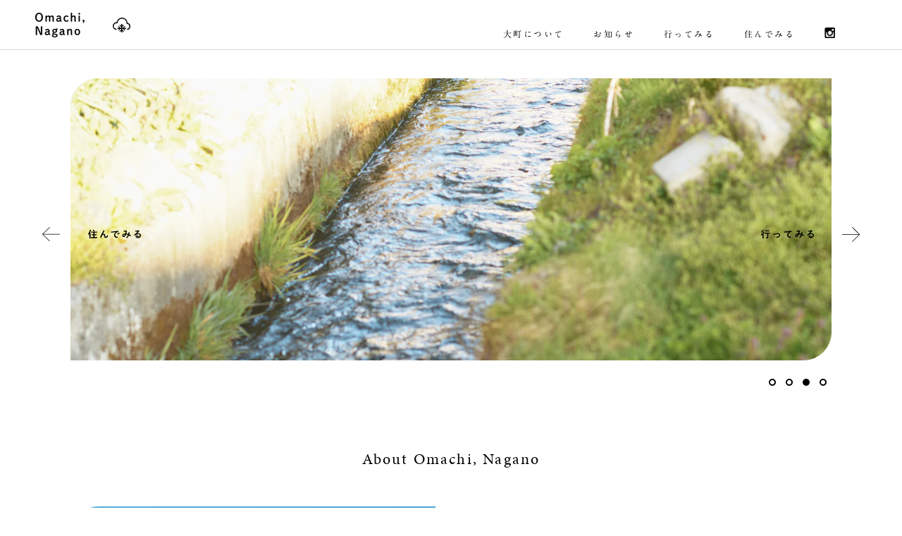

--- FILE ---
content_type: text/css
request_url: https://www.mizunowa-omachi.jp/cdn/shop/t/7/assets/custum.css?v=178790053684711491141749774266
body_size: 6751
content:
/** Shopify CDN: Minification failed

Line 2175:19 Cannot use "none" as a name for "@keyframes" without quotes
Line 2222:11 Cannot use "none" as a name for "@keyframes" without quotes

**/
@charset "UTF-8";
html, body, div, span, object, iframe, h1, h2, h3, h4, h5, h6, p, blockquote, pre, a, abbr, acronym, address, code, del, dfn, em, img, q, dl, dt, dd, ol, ul, li, fieldset, form, label, legend, table, caption, tbody, tfoot, thead, tr, th, td {
  margin: 0;
  padding: 0px;
  border: 0px;
  list-style: none;
  font-style: normal;
  font-family: A1 Mincho, sans-serif;
  font-weight: 400;
}

table {
  border-collapse: separate;
  border-spacing: 0;
}

caption, th, td {
  text-align: left;
  font-weight: 400;
}

a img {
  border: none;
}

.Button {
  font-family: A1 Mincho, sans-serif;
}

.clearfix:after {
  content: ".";
  display: block;
  height: 0;
  font-size: 0;
  clear: both;
  visibility: hidden;
}

* html .clearfix {
  height: 1%;
}

.clearfix {
  display: block;
}

div, h1, h2, h3, h4, h5, h6, p, dl, dt, dd, ol, ul, li, form, input, textarea, button, table, tr, th, td, article, aside, footer, header, hgroup, nav, section, img, a, p {
  -webkit-box-sizing: border-box;
          box-sizing: border-box;
}

img {
  max-width: 100%;
  height: auto;
}

body, html {
  height: 100%;
}

html {
  font-size: 62.5%;
}

body {
  line-height: 1.6;
  letter-spacing: 0.05em;
  overflow-y: scroll;
  font-size: 14px;
}
@media screen and (max-width: 768px) {
  body {
    font-size: 13px;
  }
}

.enFont {
  font-family: minion-pro, serif;
  font-weight: 500;
  font-style: normal;
}

a {
  color: #000;
  word-wrap: break-word;
  text-decoration: none;
}

.clear {
  clear: both;
}

.flex {
  display: -webkit-box;
  display: -ms-flexbox;
  display: flex;
}

.f_c {
  -webkit-box-pack: center;
      -ms-flex-pack: center;
          justify-content: center;
  -ms-flex-line-pack: center;
      align-content: center;
  -webkit-box-align: center;
      -ms-flex-align: center;
          align-items: center;
}

.sp {
  display: none !important;
}

@media screen and (max-width: 768px) {
  .pc {
    display: none !important;
  }

  .sp {
    display: block !important;
  }
}
.commonWidth {
  max-width: 1180px;
  margin-left: auto;
  margin-right: auto;
}

.commonPadding {
  padding-left: 50px;
  padding-right: 50px;
}
@media screen and (max-width: 768px) {
  .commonPadding {
    padding-left: 25px;
    padding-right: 25px;
  }
}

.PageContainer {
  position: relative;
}

.comH3 {
  font-size: 22px;
  letter-spacing: 0.1em;
}
@media screen and (max-width: 768px) {
  .comH3 {
    font-size: 5vw;
  }
}

.comH4 {
  font-size: 20px;
  letter-spacing: 0.1em;
}
@media screen and (max-width: 768px) {
  .comH4 {
    font-size: 4.8vw;
  }
}

a.btn1 {
  position: absolute;
  right: 20px;
  bottom: 20px;
  max-width: 72px;
  width: 5vw;
  transition: 0.3s all;
  -webkit-transition: 0.3s all;
}
a.btn1:hover {
  -webkit-transform: translate(30px, 0);
          transform: translate(30px, 0);
}
@media screen and (max-width: 768px) {
  a.btn1 {
    position: static;
    margin: auto;
    width: 10vw;
    margin-top: 40px;
    display: block;
  }
}

.ripples {
  background-size: cover;
  display: block;
  position: relative;
  top: 0;
  left: 0;
  right: 0;
  bottom: 0;
}
.ripples canvas {
  position: absolute !important;
  inset: 0px !important;
  z-index: 11 !important;
  width: 100% !important;
  bottom: 0 !important;
  top: 0 !important;
  left: 0 !important;
  right: 0 !important;
  margin: auto !important;
  height: 100% !important;
}

header#section-header {
  background-color: rgba(255, 255, 255, 0.65) !important;
}
header#section-header:hover {
  background-color: #fff !important;
}

.Header__Wrapper {
  -webkit-box-align: end;
      -ms-flex-align: end;
          align-items: flex-end;
}
@media screen and (max-width: 1140px) {
  .Header__Wrapper {
    -webkit-box-align: center;
        -ms-flex-align: center;
            align-items: center;
  }
}

header .Header__SecondaryNav {
  display: none !important;
}
header .Header__FlexItem--fill {
  -webkit-box-pack: end;
      -ms-flex-pack: end;
          justify-content: flex-end;
}
header .HorizontalList{display:flex}

.Header__MainNav .HorizontalList__Item {
  margin-bottom: 0;
  margin-top: 0;
}

.Header__MainNav li:nth-child(n+6) {
  display: none;
}
.Header__MainNav li:nth-child(7) {
  display: none;
}
.Header__MainNav li:nth-child(5) span,
.Header__MainNav li:nth-child(8) span {
  display: none;
}
.Header__MainNav li:nth-child(5) a,
.Header__MainNav li:nth-child(8) a {
  display: block;
  width: 15px;
  height: 15px;
  background-size: contain;
  background-position: bottom;
  background-repeat: no-repeat;
  margin-top: 2px;
}
.Header__MainNav li:nth-child(5) a {
  background-image: url(/cdn/shop/files/instalogo.png);
}
.Header__MainNav li:nth-child(8) a {
  background-image: url(/cdn/shop/files/cart.png);
}

.SidebarMenu__Nav .Collapsible:nth-child(n+6) {
  display: none;
}
.SidebarMenu__Nav .Collapsible:nth-child(7) {
  display: none;
}

.Drawer--fromLeft {
  -webkit-transform: translateX(calc(100vw + 65px)) !important;
          transform: translateX(calc(100vw + 65px)) !important;
}

.Drawer[aria-hidden=false] {
  -webkit-transform: translateX(calc(100vw - 340px)) !important;
          transform: translateX(calc(100vw - 340px)) !important;
}

[data-drawer-animated-left] {
  -webkit-transform: translateX(50vw) !important;
          transform: translateX(50vw) !important;
}

.Drawer[aria-hidden=false] [data-drawer-animated-left], .Drawer[aria-hidden=false] [data-drawer-animated-right] {
  -webkit-transform: translateX(0) !important;
          transform: translateX(0) !important;
}

.menu_ico {
  -webkit-box-ordinal-group: 3;
      -ms-flex-order: 2;
          order: 2;
}
.menu_ico svg {
  height: 35px;
}

.Slideshow__Content {
  visibility: inherit !important;
  z-index: 999 !important;
  opacity: 1 !important;
}
.Slideshow__Content .SectionHeader {
  opacity: 1 !important;
  visibility: inherit !important;
}

@media screen and (max-width: 768px) {
  .Drawer--fromLeft {
    -webkit-transform: translateX(calc(100vw + 65px)) !important;
            transform: translateX(calc(100vw + 65px)) !important;
  }

  .Drawer[aria-hidden=false] {
    -webkit-transform: translateX(65px) !important;
            transform: translateX(65px) !important;
  }
}
.comre .flickity-viewport {
  margin-top: 40px;
  max-height: 735px !important;
  height: 50vh !important;
  min-height: 400px !important;
  z-index: 1;
  border-top-left-radius: 40px;
  border-bottom-right-radius: 40px;
  overflow: hidden;
}
.comre .flickity-viewport .Slideshow__Slide {
  height: 100%;
}
.comre .flickity-viewport img {
  -o-object-fit: cover !important;
     object-fit: cover !important;
}
.comre .flickity-viewport .txt_box {
  width: 140px;
}
@media screen and (max-width: 768px) {
  .comre .flickity-viewport .txt_box {
    width: 26vw;
  }
}
.comre .flickity-viewport .txt_box img {
  -o-object-fit: contain !important;
     object-fit: contain !important;
}
.comre .sinImg {
  height: 100%;
  position: absolute;
  top: 0;
  left: 0;
  right: 0;
  bottom: 0;
  margin: auto;
  background-size: cover;
  background-position: center;
}

.topBlock .txt_box {
  margin-left: 100px;
}
@media screen and (max-width: 768px) {
  .topBlock .txt_box {
    margin-left: 40px;
  }
}

.aboutBlock .txt_box {
  margin: auto;
}

.buyBlock .txt_box {
  margin: auto;
  width: 240px !important;
}
@media screen and (max-width: 768px) {
  .buyBlock .txt_box {
    width: 35vw;
  }
}

.comre {
  position: relative;
}

.flickity-page-dots {
  color: #000 !important;
  position: static !important;
  text-align: right;
  margin-top: 20px !important;
}
@media screen and (max-width: 768px) {
  .flickity-page-dots {
    text-align: center;
  }
}

@media screen and (max-width: 768px) {
  .menuBox {
    display: none;
  }
}
.menuBox li {
  position: absolute;
  display: -webkit-box;
  display: -ms-flexbox;
  display: flex;
  width: 140px;
  -ms-flex-wrap: wrap;
      flex-wrap: wrap;
  z-index: 2;
  margin: auto;
}
.menuBox li .yaji {
  width: 25px;
}
.menuBox li .name {
  width: 75px;
}
.menuBox li a {
  display: -webkit-box;
  display: -ms-flexbox;
  display: flex;
  -ms-flex-wrap: wrap;
      flex-wrap: wrap;
  transition: 0.3s all;
  -webkit-transition: 0.3s all;
}
.menuBox li.ll {
  -ms-flex-line-pack: center;
      align-content: center;
  -webkit-box-align: center;
      -ms-flex-align: center;
          align-items: center;
  left: 10px;
  top: 0;
  bottom: 0;
}
.menuBox li.ll a:hover {
  -webkit-transform: translate(-10px, 0);
          transform: translate(-10px, 0);
}
.menuBox li.ll .yaji {
  margin-right: 40px;
}
.menuBox li.lb {
  width: 75px;
  height: 80px;
  right: 0;
  left: 0;
  bottom: 0;
  -ms-flex-line-pack: justify;
      align-content: space-between;
  -webkit-box-pack: center;
      -ms-flex-pack: center;
          justify-content: center;
}
.menuBox li.lb a {
  -webkit-box-pack: center;
      -ms-flex-pack: center;
          justify-content: center;
}
.menuBox li.lb a:hover {
  -webkit-transform: translate(0, 10px);
          transform: translate(0, 10px);
}
.menuBox li.lb .yaji {
  margin-top: 40px;
  -webkit-box-ordinal-group: 3;
      -ms-flex-order: 2;
          order: 2;
  -webkit-transform: rotate(-90deg);
          transform: rotate(-90deg);
  display: block;
}
.menuBox li.lr {
  right: 10px;
  top: 0;
  bottom: 0;
  -webkit-box-pack: end;
      -ms-flex-pack: end;
          justify-content: flex-end;
  -ms-flex-line-pack: center;
      align-content: center;
  -webkit-box-align: center;
      -ms-flex-align: center;
          align-items: center;
}
.menuBox li.lr a:hover {
  -webkit-transform: translate(10px, 0);
          transform: translate(10px, 0);
}
.menuBox li.lr .yaji {
  margin-left: 40px;
  -webkit-box-ordinal-group: 3;
      -ms-flex-order: 2;
          order: 2;
  -webkit-transform: rotate(180deg);
          transform: rotate(180deg);
}

.blogPost {
  margin-top: 170px;
}
@media screen and (max-width: 768px) {
  .blogPost {
    margin-top: 40px;
  }
}
.blogPost h3.comH3 {
  text-align: center;
}
.blogPost .ArticleListWrapper {
  margin-top: 55px;
  position: relative;
  padding-bottom: 100px;
}
.blogPost .ArticleItem {
  -ms-flex-wrap: wrap;
      flex-wrap: wrap;
  transition: 0.3s all;
  -webkit-transition: 0.3s all;
}
.blogPost .ArticleItem:hover {
  opacity: 0.6s;
}
.blogPost .ArticleItem:nth-child(n+2) {
  margin-top: 40px;
}
.blogPost .ArticleItem .ArticleItem__Image {
  max-width: 200px;
  max-height: 200px;
  width: 100vw;
  height: 100vw;
  background-size: cover;
  background-position: center;
  overflow: hidden;
  transform: none !important;
  -webkit-transform: none !important;
  transition: none !important;
  -webkit-transition: none !important;
}
.blogPost .ArticleItem .ArticleItem__Content {
  width: calc(100% - 200px - 5%);
  margin: 0 0 0 5%;
}
.blogPost .ArticleItem .ArticleItem__Content .ArticleItem__Title {
  font-size: 18px;
  line-height: 1.8;
}
.blogPost .ArticleItem .ArticleItem__Content .ArticleItem__Title small {
  font-size: 12px;
  letter-spacing: 0.15em;
}
.blogPost .ArticleItem .ArticleItem__Content .ArticleItem__Excerpt {
  font-size: 14px;
  line-height: 2.2;
  margin-top: 15px;
}
@media screen and (max-width: 768px) {
  .blogPost .ArticleItem:nth-child(n+2) {
    margin-top: 40px;
  }
  .blogPost .ArticleItem .ArticleItem__Image {
    width: 20vw;
    height: 20vw;
  }
  .blogPost .ArticleItem .ArticleItem__Content {
    width: calc(100% - 20vw - 20px);
    margin-left: 20px;
  }
  .blogPost .ArticleItem .ArticleItem__Content .ArticleItem__Title {
    font-size: 3.4vw;
    letter-spacing: 1.5px;
  }
  .blogPost .ArticleItem .ArticleItem__Content .ArticleItem__Title small {
    font-size: 10px;
  }
  .blogPost .ArticleItem .ArticleItem__Content .ArticleItem__Excerpt {
    font-size: 2.8vw;
    margin-top: 10px;
    line-height: 1.8;
  }
}

.FeaturedMap.fmap {
  max-width: 100%;
  height: 450px;
}
@media screen and (max-width: 768px) {
  .FeaturedMap.fmap {
    height: auto;
  }
}

.linkBox {
  text-align: center;
  margin-top: 120px;
  margin-bottom: 300px;
  display: block;
  transition: 0.3s all;
  -webkit-transition: 0.3s all;
}
.linkBox img {
  max-width: 72px;
  width: 5vw;
  transition: 0.3s all;
  -webkit-transition: 0.3s all;
  margin: auto;
  display: block;
  -webkit-transform: rotate(90deg);
          transform: rotate(90deg);
}
.linkBox p {
  font-size: 18px;
  letter-spacing: 0.3em;
  margin-top: 40px;
  display: block;
  transition: 0.3s all;
  -webkit-transition: 0.3s all;
}
.linkBox:hover img {
  -webkit-transform: rotate(90deg) translate(10px, 0);
          transform: rotate(90deg) translate(10px, 0);
}
.linkBox:hover p {
  opacity: 0.6;
}
@media screen and (max-width: 768px) {
  .linkBox {
    margin-top: 150px;
    margin-bottom: 200px;
  }
  .linkBox img {
    max-width: inherit;
    width: 15vw;
  }
  .linkBox p {
    font-size: 3.8vw;
  }
}

.shopify-section--bordered + .shopify-section--bordered {
  border: none !important;
}

.imgmenu {
  -ms-flex-wrap: wrap;
      flex-wrap: wrap;
  -webkit-box-pack: justify;
      -ms-flex-pack: justify;
          justify-content: space-between;
}
.imgmenu a {
  transition: 0.3s all;
  -webkit-transition: 0.3s all;
}
.imgmenu a:hover {
  opacity: 0.6;
}
.imgmenu li {
  width: 30%;
}
.imgmenu li .inimg {
  width: 100%;
  padding-top: 100%;
  border-top-left-radius: 40px;
  border-bottom-right-radius: 40px;
  overflow: hidden;
}
.imgmenu li .txt h4.comH4 {
  display: -webkit-box;
  display: -ms-flexbox;
  display: flex;
  -webkit-box-pack: center;
      -ms-flex-pack: center;
          justify-content: center;
  -ms-flex-line-pack: center;
      align-content: center;
  -webkit-box-align: center;
      -ms-flex-align: center;
          align-items: center;
  height: 100px;
  font-size: 16px;
  white-space: nowrap;
}
.imgmenu li .txt p {
  line-height: 2.2;
  letter-spacing: 0.3em;
  font-size: 14px;
}
.imgmenu li a.link {
  position: static;
  display: block;
  max-width: 72px !important;
  margin: 40px auto 0;
}
@media screen and (max-width: 768px) {
  .imgmenu li {
    width: 100%;
    display: -webkit-box;
    display: -ms-flexbox;
    display: flex;
    -ms-flex-wrap: wrap;
        flex-wrap: wrap;
    -ms-flex-line-pack: start;
        align-content: flex-start;
    -webkit-box-align: start;
        -ms-flex-align: start;
            align-items: flex-start;
    margin-right: 0;
  }
  .imgmenu li:nth-child(n+2) {
    margin-top: 60px;
  }
  .imgmenu li .txt {
    width: 55%;
    margin-left: 5%;
  }
  .imgmenu li .txt h4.comH4 {
    font-size: 4.2vw;
    height: auto;
    text-align: left;
    display: block;
  }
  .imgmenu li .txt p {
    margin-top: 10px;
    letter-spacing: 2px;
    font-size: 2.8vw;
    line-height: 2;
  }
  .imgmenu li .inimg {
    width: 40%;
    padding-top: 40%;
    -o-object-fit: contain;
       object-fit: contain;
    border-top-left-radius: 20px;
    border-bottom-right-radius: 20px;
  }
  .imgmenu li a.link {
    margin: 0px auto 0;
    max-width: inherit !important;
    width: 10vw;
  }
  .imgmenu li a.link img {
    width: 100%;
  }
}
.imgmenu li a {
  width: 30%;
}
.imgmenu li a .txt h4.comH4 {
  display: -webkit-box;
  display: -ms-flexbox;
  display: flex;
  -webkit-box-pack: center;
      -ms-flex-pack: center;
          justify-content: center;
  -ms-flex-line-pack: center;
      align-content: center;
  -webkit-box-align: center;
      -ms-flex-align: center;
          align-items: center;
  height: 100px;
  font-size: 16px;
}
.imgmenu li a .txt p {
  line-height: 2.2;
  letter-spacing: 0.3em;
  font-size: 14px;
}
.imgmenu li a a.link {
  position: static;
  display: block;
  max-width: 72px !important;
  margin: 40px auto 0;
}
@media screen and (max-width: 768px) {
  .imgmenu li a {
    width: 100%;
    display: -webkit-box;
    display: -ms-flexbox;
    display: flex;
    -ms-flex-wrap: wrap;
        flex-wrap: wrap;
    -ms-flex-line-pack: center;
        align-content: center;
    -webkit-box-align: center;
        -ms-flex-align: center;
            align-items: center;
    margin-right: 0;
  }
  .imgmenu li a:nth-child(n+2) {
    margin-top: 40px;
  }
  .imgmenu li a .txt {
    width: 55%;
    margin-left: 5%;
  }
  .imgmenu li a .txt h4.comH4 {
    font-size: 4.2vw;
    height: auto;
    text-align: left;
    display: block;
  }
  .imgmenu li a .txt p {
    margin-top: 10px;
    letter-spacing: 2px;
    font-size: 2.8vw;
    line-height: 2;
  }
  .imgmenu li a .inimg {
    width: 40%;
    padding-top: 40%;
    -o-object-fit: contain;
       object-fit: contain;
  }
  .imgmenu li a a.link {
    margin: 20px auto 0;
  }
  .imgmenu li a a.link img {
    width: 100%;
  }
}

footer {
  margin-top: 150px;
  padding: 40px 0 100px;
}
@media screen and (max-width: 768px) {
  footer {
    display: -webkit-box;
    display: -ms-flexbox;
    display: flex;
    margin-top: 100px;
  }
}
footer .imgmenu {
  -webkit-box-pack: center;
      -ms-flex-pack: center;
          justify-content: center;
}
footer .imgmenu li {
  margin-right: 5%;
}
footer .imgmenu li:last-child {
  margin-right: 0;
}
@media screen and (max-width: 768px) {
  footer .imgmenu li {
    margin-right: 0;
  }
}
footer .Linklist {
  letter-spacing: 0.15em;
  font-size: 13px;
}
footer .Linklist li {
  transition: 0.3s all;
  -webkit-transition: 0.3s all;
}
footer .Linklist li:hover {
  opacity: 0.4;
}
footer .Linklist.type1 {
  -webkit-box-pack: start;
      -ms-flex-pack: start;
          justify-content: flex-start;
  margin-top: 150px;
  margin-bottom: 20px;
  padding: 0 0px;
}
footer .Linklist.type1 li:nth-child(n+2) {
  margin-left: 50px;
}
footer .Linklist.type2 {
  -webkit-box-pack: center;
      -ms-flex-pack: center;
          justify-content: center;
  margin-top: 40px;
}
footer .Linklist.type2 li a {
  border-bottom: 1px solid #000;
  padding-bottom: 5px;
}
footer .Linklist.type2 li:nth-child(n+2) {
  margin-left: 50px;
}
footer .fmaplink {
  cursor: pointer;
}
footer .Footer__Block--Map .Section {
  margin-top: 0;
  margin-bottom: 0;
}
@media screen and (max-width: 768px) {
  footer {
    -ms-flex-wrap: wrap;
        flex-wrap: wrap;
  }
  footer .imgmenu {
    width: 100%;
    -webkit-box-ordinal-group: 2;
        -ms-flex-order: 1;
            order: 1;
  }
  footer .Footer__Block--Map {
    width: 100%;
    -webkit-box-ordinal-group: 3;
        -ms-flex-order: 2;
            order: 2;
    margin-top: 100px;
  }
  footer .Linklist {
    width: 100%;
    font-size: 13px;
  }
  footer .Linklist.type1 {
    display: inline-block;
    margin-top: 80px;
  }
  footer .Linklist.type1 li:nth-child(n+2) {
    margin-left: 0px;
    margin-top: 8px;
  }
  footer .Linklist.type2 {
    margin-top: 40px;
    display: block;
    text-align: center;
  }
  footer .Linklist.type2 li:nth-child(n+2) {
    margin-left: 0px;
    margin-top: 25px;
  }
  footer .Footer__Block--links1 {
    -webkit-box-ordinal-group: 5;
        -ms-flex-order: 4;
            order: 4;
    display: -webkit-box;
    display: -ms-flexbox;
    display: flex;
    -webkit-box-pack: center;
        -ms-flex-pack: center;
            justify-content: center;
    margin: auto;
  }
  footer .Footer__Block--links2 {
    -webkit-box-ordinal-group: 4;
        -ms-flex-order: 3;
            order: 3;
    width: 100%;
  }
}
footer small.copy {
  font-family: minion-pro, serif;
  text-align: center;
  margin-top: 80px;
  display: block;
  font-size: 10px;
  letter-spacing: 0.2em;
  -webkit-box-ordinal-group: 6;
      -ms-flex-order: 5;
          order: 5;
}

html, body, div, span, object, iframe, h1, h2, h3, h4, h5, h6, p, blockquote, pre, a, abbr, acronym, address, code, del, dfn, em, img, q, dl, dt, dd, ol, ul, li, fieldset, form, label, legend, table, caption, tbody, tfoot, thead, tr, th, td {
  margin: 0;
  padding: 0px;
  border: 0px;
  list-style: none;
  font-style: normal;
  font-family: A1 Mincho, sans-serif;
  font-weight: 400;
}

table {
  border-collapse: separate;
  border-spacing: 0;
}

caption, th, td {
  text-align: left;
  font-weight: 400;
}

a img {
  border: none;
}

.Button {
  font-family: A1 Mincho, sans-serif;
}

.clearfix:after {
  content: ".";
  display: block;
  height: 0;
  font-size: 0;
  clear: both;
  visibility: hidden;
}

* html .clearfix {
  height: 1%;
}

.clearfix {
  display: block;
}

div, h1, h2, h3, h4, h5, h6, p, dl, dt, dd, ol, ul, li, form, input, textarea, button, table, tr, th, td, article, aside, footer, header, hgroup, nav, section, img, a, p {
  -webkit-box-sizing: border-box;
          box-sizing: border-box;
}

img {
  max-width: 100%;
  height: auto;
}

body, html {
  height: 100%;
}

html {
  font-size: 62.5%;
}

body {
  line-height: 1.6;
  letter-spacing: 0.05em;
  overflow-y: scroll;
  font-size: 14px;
}
@media screen and (max-width: 768px) {
  body {
    font-size: 13px;
  }
}

.enFont {
  font-family: minion-pro, serif;
  font-weight: 500;
  font-style: normal;
}

a {
  color: #000;
  word-wrap: break-word;
  text-decoration: none;
}

.clear {
  clear: both;
}

.flex {
  display: -webkit-box;
  display: -ms-flexbox;
  display: flex;
}

.f_c {
  -webkit-box-pack: center;
      -ms-flex-pack: center;
          justify-content: center;
  -ms-flex-line-pack: center;
      align-content: center;
  -webkit-box-align: center;
      -ms-flex-align: center;
          align-items: center;
}

.sp {
  display: none !important;
}

@media screen and (max-width: 768px) {
  .pc {
    display: none !important;
  }

  .sp {
    display: block !important;
  }
}
.topbtn {
  width: 20vw;
  display: block;
  margin: 80px auto;
}

.imgBlock1 {
  -ms-flex-wrap: wrap;
      flex-wrap: wrap;
  margin-top: 80px;
}
.imgBlock1 h3.comH3 {
  text-align: center;
}
.imgBlock1 .box {
  position: relative;
  margin-top: 50px;
}
.imgBlock1 .box .imgBox {
  width: 48%;
  overflow: hidden;
}
.imgBlock1 .box .imgBox .inimg {
  width: 100%;
  padding-top: 120%;
  border-bottom-right-radius: 40px;
  border-top-left-radius: 40px;
  overflow: hidden;
}
.imgBlock1 .box .txtArea {
  width: 48%;
  margin-left: 4%;
  font-size: 15px;
  line-height: 2.3;
  letter-spacing: 0.5em;
}
@media screen and (max-width: 768px) {
  .imgBlock1 .box {
    -ms-flex-wrap: wrap;
        flex-wrap: wrap;
    margin-top: 30px;
  }
  .imgBlock1 .box .imgBox {
    width: 100%;
  }
  .imgBlock1 .box .txtArea {
    width: 100%;
    margin-top: 15px;
    margin-left: 0;
    font-size: 3vw;
    letter-spacing: 0.25em;
    text-align: center;
  }
}

.topBlog {
  margin-top: 170px;
}

.moreBlog h3.comH3 {
  text-align: center;
  margin-top: 100px;
}
@media screen and (max-width: 768px) {
  .moreBlog h3.comH3 {
    margin-top: 40px;
  }
}
@media screen and (max-width: 768px) {
  .moreBlog .Article__Wrapper {
    padding-top: 0;
  }
}
.moreBlog .mainBox .ArticleItem__Title {
  text-align: center;
  margin-top: 80px;
  letter-spacing: 0.25em;
  font-size: 18px;
}
.moreBlog .mainBox .ArticleItem__Title small {
  margin-bottom: 10px;
  font-size: 12px;
  letter-spacing: 0.15em;
  display: inline-block;
}
.moreBlog .mainBox .Article__Body {
  margin-top: 40px;
  line-height: 2.2;
  letter-spacing: 0.25em;
}
.moreBlog .mainBox .Article__Body img {
  margin: 40px auto;
}
.moreBlog .mainBox .ArticleToolbar__Nav {
  display: -webkit-box;
  display: -ms-flexbox;
  display: flex;
  -webkit-box-pack: center;
      -ms-flex-pack: center;
          justify-content: center;
  margin: auto;
  width: 100%;
  margin-top: 100px;
}
.moreBlog .mainBox .ArticleToolbar__Nav a {
  font-size: 18px;
}
.moreBlog .mainBox .ArticleToolbar__Nav a:nth-child(n+2) {
  margin-left: 80px;
}
.moreBlog .mainBox .ArticleToolbar__Nav a img {
  width: 26px;
}
.moreBlog .mainBox .ArticleToolbar__Nav a img.prev {
  margin-right: 10px;
}
.moreBlog .mainBox .ArticleToolbar__Nav a img.next {
  -webkit-transform: rotate(180deg);
          transform: rotate(180deg);
  margin-left: 10px;
}
@media screen and (max-width: 768px) {
  .moreBlog .mainBox .ArticleItem__Title {
    font-size: 4.2vw;
    margin-top: 40px;
  }
  .moreBlog .mainBox .ArticleItem__Title small {
    font-size: 10px;
    letter-spacing: 1px;
  }
  .moreBlog .mainBox .ArticleToolbar__Nav a {
    font-size: 12px;
  }
  .moreBlog .mainBox .ArticleToolbar__Nav a svg {
    display: none;
  }
  .moreBlog .mainBox .ArticleToolbar__Nav a img {
    width: 15px;
  }
  .moreBlog .mainBox .ArticleToolbar__Nav a img.prev {
    margin-right: 5px;
  }
  .moreBlog .mainBox .ArticleToolbar__Nav a img.next {
    margin-left: 5px;
  }
}
.moreBlog .bottomLink {
  text-align: center;
  letter-spacing: 0.3em;
}
.moreBlog .bottomLink .btn1 {
  position: static;
  display: block;
  margin: 20px auto 0;
}

html, body, div, span, object, iframe, h1, h2, h3, h4, h5, h6, p, blockquote, pre, a, abbr, acronym, address, code, del, dfn, em, img, q, dl, dt, dd, ol, ul, li, fieldset, form, label, legend, table, caption, tbody, tfoot, thead, tr, th, td {
  margin: 0;
  padding: 0px;
  border: 0px;
  list-style: none;
  font-style: normal;
  font-family: A1 Mincho, sans-serif;
  font-weight: 400;
}

table {
  border-collapse: separate;
  border-spacing: 0;
}

caption, th, td {
  text-align: left;
  font-weight: 400;
}

a img {
  border: none;
}

.Button {
  font-family: A1 Mincho, sans-serif;
}

.clearfix:after {
  content: ".";
  display: block;
  height: 0;
  font-size: 0;
  clear: both;
  visibility: hidden;
}

* html .clearfix {
  height: 1%;
}

.clearfix {
  display: block;
}

div, h1, h2, h3, h4, h5, h6, p, dl, dt, dd, ol, ul, li, form, input, textarea, button, table, tr, th, td, article, aside, footer, header, hgroup, nav, section, img, a, p {
  -webkit-box-sizing: border-box;
          box-sizing: border-box;
}

img {
  max-width: 100%;
  height: auto;
}

body, html {
  height: 100%;
}

html {
  font-size: 62.5%;
}

body {
  line-height: 1.6;
  letter-spacing: 0.05em;
  overflow-y: scroll;
  font-size: 14px;
}
@media screen and (max-width: 768px) {
  body {
    font-size: 13px;
  }
}

.enFont {
  font-family: minion-pro, serif;
  font-weight: 500;
  font-style: normal;
}

a {
  color: #000;
  word-wrap: break-word;
  text-decoration: none;
}

.clear {
  clear: both;
}

.flex {
  display: -webkit-box;
  display: -ms-flexbox;
  display: flex;
}

.f_c {
  -webkit-box-pack: center;
      -ms-flex-pack: center;
          justify-content: center;
  -ms-flex-line-pack: center;
      align-content: center;
  -webkit-box-align: center;
      -ms-flex-align: center;
          align-items: center;
}

.sp {
  display: none !important;
}

@media screen and (max-width: 768px) {
  .pc {
    display: none !important;
  }

  .sp {
    display: block !important;
  }
}
.pageBox {
  /******************************************
  //buy       ******************************************
  //******************************************/
}
.pageBox .inPage .topTxt {
  text-align: center;
}
.pageBox .inPage .topTxt h3.comH3 {
  margin: 60px auto;
  letter-spacing: 0.3em;
}
.pageBox .inPage .topTxt p {
  line-height: 2.2;
  letter-spacing: 0.3em;
}
.pageBox .inPage .topTxt .partner_wrapper {
  margin-top: 8rem;
  padding-top: 8rem;
  border-top: 0.25px solid;
}
.pageBox .inPage .topTxt .partner_wrapper .ttl {
  font-size: 1.8rem;
  margin-bottom: 5rem;
}
.pageBox .inPage .topTxt .partner_wrapper .partner_list {
  display: flex;
  column-gap: 2rem;
  row-gap: 3rem;
  align-items: center;
  justify-content: center;
  flex-wrap: wrap;
}
.pageBox .inPage .topTxt .partner_wrapper .partner_list a {
  display: flex;
  align-items: center;
  justify-content: center;
  width: calc(20% - 1.6rem);
}
@media screen and (min-width: 769px) {
  .pageBox .inPage .topTxt .partner_wrapper .partner_list.one a:nth-child(1) {
    margin: 0 40%;
  }
  .pageBox .inPage .topTxt .partner_wrapper .partner_list.two a:nth-child(1) {
    margin: 0 0 0 30%;
  }
  .pageBox .inPage .topTxt .partner_wrapper .partner_list.two a:nth-child(2) {
    margin: 0 30% 0 0;
  }
  .pageBox .inPage .topTxt .partner_wrapper .partner_list.three a:nth-child(1) {
    margin: 0 0 0 20%;
  }
  .pageBox .inPage .topTxt .partner_wrapper .partner_list.three a:nth-child(3) {
    margin: 0 20% 0 0;
  }
  .pageBox .inPage .topTxt .partner_wrapper .partner_list.four a:nth-child(1) {
    margin: 0 0 0 10%;
  }
  .pageBox .inPage .topTxt .partner_wrapper .partner_list.four a:nth-child(4) {
    margin: 0 10% 0 0;
  }
}
@media screen and (max-width: 768px) {
  .pageBox .inPage .topTxt h3.comH3 {
    margin: 30px auto;
  }
  .pageBox .inPage .topTxt p {
    line-height: 2;
    letter-spacing: 0.18em;
    font-size: 3vw;
  }
  .pageBox .inPage .topTxt .partner_wrapper {
    margin-top: 5rem;
    padding-top: 5rem;
  }
  .pageBox .inPage .topTxt .partner_wrapper .ttl {
    font-size: 3.8vw;
    margin-bottom: 3rem;
  }
  .pageBox .inPage .topTxt .partner_wrapper .partner_list a {
    width: calc(33.333% - 1.3333rem);
  }
}
.pageBox .inPage .imgmenu {
  margin-top: 100px;
}
@media screen and (max-width: 768px) {
  .pageBox .inPage .imgmenu li {
    -webkit-box-align: center;
        -ms-flex-align: center;
            align-items: center;
    -ms-flex-line-pack: center;
        align-content: center;
    font-size: 4.6vw;
  }
  .pageBox .inPage .imgmenu li img {
    width: 50%;
  }
  .pageBox .inPage .imgmenu li .txt {
    width: 45%;
  }
  .pageBox .inPage .imgmenu li:nth-child(even) .inimg {
    -webkit-box-ordinal-group: 3;
        -ms-flex-order: 2;
            order: 2;
  }
  .pageBox .inPage .imgmenu li:nth-child(even) .txt {
    -webkit-box-ordinal-group: 2;
        -ms-flex-order: 1;
            order: 1;
    margin-left: 0;
    margin-right: 5%;
  }
  .pageBox .inPage .imgmenu li:nth-child(even) .txt h4.comH4 {
    text-align: right;
  }
}
.pageBox .inPage .bottom_txt {
  text-align: center;
  line-height: 2.2;
  letter-spacing: 0.3em;
  margin-top: 80px;
}
@media screen and (max-width: 768px) {
  .pageBox .inPage .bottom_txt {
    line-height: 2;
    letter-spacing: 0.18em;
    font-size: 3vw;
  }
}
.pageBox.about .video {
  margin-top: 80px;
}
.pageBox.about .video iframe, .pageBox.about .video .ImageHero {
  border-bottom-right-radius: 40px;
  border-top-left-radius: 40px;
  overflow: hidden;
}
.pageBox.about .video .ImageHero--large {
  z-index: 1;
}
@media screen and (max-width: 768px) {
  .pageBox.about .video .ImageHero--large {
    min-height: 250px;
  }
}
.pageBox.about .insta {
  text-align: center;
}
.pageBox.about .insta h2 {
  display: none !important;
}
.pageBox.about .insta .mainBlock {
  -ms-flex-wrap: wrap;
      flex-wrap: wrap;
  margin-top: 110px;
}
.pageBox.about .insta .mainBlock #insta-feed > a {
  width: calc(33.3% - 5px);
  border-top-left-radius: 40px;
  border-bottom-right-radius: 40px;
  margin-right: 5px;
  overflow: hidden;
  display: inline-block !important;
}
.pageBox.about .insta .mainBlock #insta-feed > a .instafeed-container {
  padding-top: 100%;
}
.pageBox.about .insta .mainBlock #insta-feed > a:nth-child(n+4) {
  margin-top: 5px;
}
.pageBox.about .insta .mainBlock #insta-feed > a:nth-child(3n) {
  margin-right: 0;
}
.pageBox.about .insta .mainBlock #insta-feed > a .instafeed-container {
  width: 100% !important;
  padding-top: 100% !important;
}
@media screen and (max-width: 768px) {
  .pageBox.about .insta .mainBlock {
    -webkit-box-pack: justify;
        -ms-flex-pack: justify;
            justify-content: space-between;
    margin-top: 20px;
  }
  .pageBox.about .insta .mainBlock #insta-feed > a {
    border-top-left-radius: 20px;
    border-bottom-right-radius: 20px;
  }
}
.pageBox.about .insta a.inlink {
  text-align: center;
  display: inline-block;
  border-bottom: 1px solid #000;
  padding: 0 0px 10px;
  font-size: 14px;
  margin-top: 40px;
}
.pageBox.buy .commonWidth {
  max-width: 900px;
  margin: auto;
}
.pageBox.buy .EmptyState {
  margin: 50px auto;
}
.pageBox.buy .searchBox {
  border: 1px solid #333;
  padding: 15px 20px;
  border-radius: 5px;
  margin-top: 100px;
}
.pageBox.buy .searchBox .Search__Input {
  font-size: 12px;
}
.pageBox.buy .searchBox .Search__Input, .pageBox.buy .searchBox .Search__Inner {
  padding: 0;
}
@media screen and (max-width: 768px) {
  .pageBox.buy .searchBox {
    padding: 10px 20px;
  }
}
.pageBox.buy .catBox {
  position: relative;
}
.pageBox.buy .catBox .catTitle {
  background-color: #F2E900;
  padding: 10px;
  height: 72px;
  font-weight: bold;
  margin-top: 25px;
  cursor: pointer;
  transition: 0.3s all;
  -webkit-transition: 0.3s all;
}
.pageBox.buy .catBox .catTitle:hover {
  opacity: 0.6;
}
@media screen and (max-width: 768px) {
  .pageBox.buy .catBox .catTitle {
    height: 40px;
    margin-top: 20px;
  }
}
.pageBox.buy .catBox .catList {
  display: none;
  position: absolute;
  top: 72px;
  right: 0;
  left: 0;
  font-weight: bold;
  background-color: #F4F4F4;
  padding: 40px;
  z-index: 4;
}
.pageBox.buy .catBox .catList .flex {
  -ms-flex-wrap: wrap;
      flex-wrap: wrap;
  -webkit-box-align: start;
      -ms-flex-align: start;
          align-items: flex-start;
  -webkit-box-pack: justify;
      -ms-flex-pack: justify;
          justify-content: space-between;
}
.pageBox.buy .catBox .catList dl {
  width: 33%;
  font-size: 12px;
}
.pageBox.buy .catBox .catList dl dt {
  margin-bottom: 15px;
  font-weight: 700;
}
.pageBox.buy .catBox .catList dl dd {
  line-height: 1;
}
.pageBox.buy .catBox .catList dl dd:nth-child(n+2) {
  margin-top: 5px;
}
.pageBox.buy .catBox .catList dl dd a {
  display: block;
  line-height: 1;
  font-weight: 700;
  padding: 10px;
  -webkit-transition: 0.3s all;
  transition: 0.3s all;
}
.pageBox.buy .catBox .catList dl dd a:before {
  content: "―";
  padding-right: 10px;
}
.pageBox.buy .catBox .catList dl dd a:hover {
  background-color: #F2E900;
}
.pageBox.buy .catBox .catList dl .more {
  width: 100%;
  margin-top: 20px;
}
.pageBox.buy .catBox .catList dl .more dd a:before {
  display: none;
}
@media screen and (max-width: 768px) {
  .pageBox.buy .catBox .catList {
    padding: 20px;
    top: 40px;
  }
  .pageBox.buy .catBox .catList dl {
    width: 100%;
  }
  .pageBox.buy .catBox .catList dl:nth-child(n+2) {
    margin-top: 40px;
  }
  .pageBox.buy .catBox .catList dl dt {
    margin-bottom: 10px;
    font-size: 16px;
  }
  .pageBox.buy .catBox .catList dl dd a {
    padding: 5px 5px;
  }
}
.pageBox.buy .proBox h3 {
  margin-bottom: 60px;
}
.pageBox.buy .proBox ul {
  -ms-flex-wrap: wrap;
      flex-wrap: wrap;
}
.pageBox.buy .proBox ul li {
  position: relative;
  text-align: center;
  line-height: 1.8;
  width: 27%;
  margin-right: 9.5%;
}
.pageBox.buy .proBox ul li:nth-child(3n) {
  margin-right: 0;
}
.pageBox.buy .proBox ul li:nth-child(n+4) {
  margin-top: 40px;
}
.pageBox.buy .proBox ul li img {
  width: 100%;
  -webkit-transition: 0.3s all;
  transition: 0.3s all;
}
.pageBox.buy .proBox ul li .txt {
  margin-top: 10px;
  font-size: 14px;
}
.pageBox.buy .proBox ul li .txt .price {
  font-size: 12px;
  letter-spacing: 0.3em;
}
.pageBox.buy .proBox ul li span {
  width: 50px;
  height: 50px;
  font-size: 12px;
  position: absolute;
  right: -25px;
  top: -25px;
  border-radius: 100%;
  display: -webkit-box;
  display: -ms-flexbox;
  display: flex;
  -webkit-box-pack: center;
      -ms-flex-pack: center;
          justify-content: center;
  -ms-flex-line-pack: center;
      align-content: center;
  -webkit-box-align: center;
      -ms-flex-align: center;
          align-items: center;
  background-color: #F2E900;
  text-align: center;
}
.pageBox.buy .proBox ul li span.ProductItem__Label--soldOut {
  font-size: 12px;
  line-height: 1.4;
}
.pageBox.buy .proBox ul li:hover img {
  -webkit-box-shadow: 0px 0px 10px #F2E900;
          box-shadow: 0px 0px 10px #F2E900;
}
@media screen and (max-width: 768px) {
  .pageBox.buy .proBox ul {
    -webkit-box-pack: center;
        -ms-flex-pack: center;
            justify-content: center;
    padding: 0 20px;
  }
  .pageBox.buy .proBox ul li {
    width: 45%;
    margin-right: 0 !important;
  }
  .pageBox.buy .proBox ul li:nth-child(2n) {
    margin-left: 10%;
  }
  .pageBox.buy .proBox ul li:nth-child(n+3) {
    margin-top: 60px;
  }
  .pageBox.buy .proBox ul li .txt {
    font-size: 2.6vw;
  }
  .pageBox.buy .proBox ul li .txt .price {
    font-size: 12px;
  }
  .pageBox.buy .proBox ul li span {
    width: 10vw;
    height: 10vw;
    font-size: 2.6vw;
    right: -10px;
    top: -10px;
  }
}
.pageBox.buy .proBox.new {
  margin-top: 70px;
}
.pageBox.buy .proBox.rank {
  margin-top: 100px;
}
.pageBox.buy .proBox.all {
  margin-top: 180px;
}
@media screen and (max-width: 768px) {
.pageBox.buy .proBox .ranBox{padding:0}
.pageBox.buy .proBox .ranBox li{
  width:27%;margin-left:9%!important;
  
}
  .pageBox.buy .proBox .ranBox li:nth-child(1){
  margin-left:0%!important;
  }
  .pageBox.buy .proBox .ranBox li:nth-child(n+3){
  margin-top:0!important;margin-left:9%!important;
  }
  
  
}

.pageBox.buy .all12 {
  margin-bottom: 40px;
}
.pageBox.buy .otherpro {
  display: none;
  -webkit-transition: none !important;
  transition: none !important;
}
.pageBox.buy .bnr {
  margin-top: 220px;
  display: -webkit-box;
  display: -ms-flexbox;
  display: flex;
  -webkit-box-pack: center;
      -ms-flex-pack: center;
          justify-content: center;
  -webkit-box-align: center;
      -ms-flex-align: center;
          align-items: center;
  transition: 0.3s all;
  -webkit-transition: 0.3s all;
}
.pageBox.buy .bnr:hover {
  opacity: 0.6;
}
@media screen and (max-width: 768px) {
  .pageBox.buy .bnr {
    font-size: 4.6vw;
  }
}

.morebuy {
  margin-top: 120px;
}
.morebuy .flickity-viewport {
  border-radius: 0;
  max-height: none;
}
.morebuy .flickity-viewport img {
  -o-object-fit: contain !important;
     object-fit: contain !important;
}
.morebuy .Product__SlideshowMobileNav,
.morebuy .flickity-page-dots {
  margin-top: 0 !important;
}
.morebuy .Product__SlideshowNavArrow {
  display: none;
}
.morebuy .Product__SlideshowNavScroller a {
  width: 29.5% !important;
}
.morebuy .ProductMeta {
  margin-top: 40px;
}
.morebuy .ProductMeta h3.vendor {
  margin-top: 20px;
  padding-bottom: 20px;
}
.morebuy .ProductForm__Variants {
  margin-bottom: 15px;
}
.morebuy .ProductForm__Option {
  position: relative;
  border-bottom: 1px solid #ddd;
  border-top: 1px solid #ddd;
  padding: 20px 10px;
}
.morebuy .ProductForm__Option span.ProductForm__Label {
  padding: 15px;
  display: block;
}
.morebuy .SizeSwatchList {
  position: relative;
}
.morebuy .SizeSwatchList li {
  border: none;
  display: block;
  cursor: pointer;
  margin: 0 auto;
}
.morebuy .SizeSwatchList li label {
  display: -webkit-box;
  display: -ms-flexbox;
  display: flex;
  -webkit-box-pack: justify;
      -ms-flex-pack: justify;
          justify-content: space-between;
  text-align: left;
  padding: 10px;
  width: 100%;
  border: none;
  -webkit-transition: none !important;
  transition: none !important;
}
.morebuy .SizeSwatchList li.openli {
  padding: 10px;
}
.morebuy .SizeSwatchList li.none {
  pointer-events: none;
  opacity: 0.8;
}
.morebuy .SizeSwatchList li .SizeSwatch__Radio:checked + .SizeSwatch {
  background-color: #F2E900;
}
.morebuy .SizeSwatchList li:hover {
  opacity: 0.6;
}
.morebuy .select {
  position: absolute;
  width: 15px;
  height: 15px;
  top: 0px;
  right: 20px;
  bottom: 0;
  margin: auto;
  padding: 0;
  -o-object-fit: contain;
     object-fit: contain;
  z-index: 2;
  transition: 0.3s all;
  -webkit-transition: 0.3s all;
}
.morebuy .select.rot {
  -webkit-transform: rotate(180deg);
          transform: rotate(180deg);
}
.morebuy .ProductForm__AddToCart,
.morebuy .QuantitySelector {
  width: 70%;
}
@media screen and (max-width: 768px) {
  .morebuy .ProductForm__AddToCart,
.morebuy .QuantitySelector {
    width: 100%;
  }
}
.morebuy .ProductForm__QuantitySelector {
  margin-top: 40px;
}
.morebuy .ProductForm__QuantitySelector input {
  width: 100%;
  padding: 10px;
}
.morebuy .ProductForm__AddToCart {
  border-radius: 10px;
}
.morebuy .ProductMeta__Description {
  margin-top: 80px;
  line-height: 2;
}
@media screen and (max-width: 768px) {
  .morebuy .ProductMeta__Description {
    margin-top: 40px;
  }
}


.reco_box ul li:nth-child(4){display:none!important;}
@media screen and (max-width: 768px) {
  .reco_box ul li:nth-child(4){display:block!important;}
}


.otherList {
  margin-top: 200px !important;
}
.otherList ul {
  -ms-flex-wrap: wrap;
      flex-wrap: wrap;
  -webkit-box-pack: center;
      -ms-flex-pack: center;
          justify-content: left;
  -ms-flex-line-pack: start;
      align-content: flex-start;
  -webkit-box-align: start;
      -ms-flex-align: start;
          align-items: flex-start;
  margin-top: 40px;
}
.otherList ul li {
  width: 28%;
  text-align: center;
  transition: 0.3s all;
  -webkit-transition: 0.3s all;
  margin-right: 8%;
}
.otherList ul li:nth-child(3n) {
  margin-right: 0;
}
.otherList ul li:nth-child(n+4) {
  margin-top: 40px;
}
.otherList ul li img {
  width: 100%;
  transition: 0.3s all;
  -webkit-transition: 0.3s all;
}
.otherList ul li .txt {
  margin-top: 10px;
  font-size: 14px;
}
.otherList ul li .txt .price {
  font-size: 12px;
  letter-spacing: 0.3em;
  display: block;
}
@media screen and (max-width: 768px) {
  .otherList ul li {
    width: 46%;
    margin: 0;
  }
  .otherList ul li .txt {
    font-size: 12px;
  }
  .otherList ul li .txt .price {
    font-size: 10px;
    margin-top: 15px;
  }
  .otherList ul li:nth-child(2n) {
    margin-left: 8%;
  }
  .otherList ul li:nth-child(3) {
    margin-top: 40px;
  }
}
.otherList ul li:hover img {
  -webkit-box-shadow: 0px 0px 10px #F2E900;
          box-shadow: 0px 0px 10px #F2E900;
}
.otherList.seachB {
  margin-top: 80px !important;
}

.notxt {
  margin-top: 20px;
}

.noitem {
  margin-top: 40px;
}
.noitem.searchBox input {
  padding: 15px 20px;
  border-radius: 5px;
  margin-top: 0px;
  max-width: 100%;
  width: 600px;
}
.noitem.searchBox input .Search__Input {
  font-size: 12px;
}
.noitem.searchBox input .Search__Input, .noitem.searchBox input .Search__Inner {
  padding: 0;
}
@media screen and (max-width: 768px) {
  .noitem.searchBox input {
    padding: 10px 20px;
  }
}

body::after {
  content: "";
  position: fixed;
  top: 0;
  left: 0;
  width: 100%;
  height: 100%;
  background-color: #fff;
  /* 背景カラー */
  z-index: 9999;
  /* 一番手前に */
  pointer-events: none;
  /* 他の要素にアクセス可能にするためにポインターイベントは無効に */
  opacity: 0;
  /* 初期値 : 透過状態 */
  -webkit-transition: opacity 0.4s ease;
  /* アニメーション時間は 0.8秒 */
  transition: opacity 0.4s ease;
}

body {
  -webkit-transition: 0.4s ease;
  transition: 0.4s ease;
}

body.fadeout,
body.fadeout_ll,
body.fadeout_lb,
body.fadeout_lr {
  overflow: hidden;
}

body.fadeout_ll {
  -webkit-transform: translate(30px, 0px);
          transform: translate(30px, 0px);
}

body.fadeout_lb {
  -webkit-transform: translate(0px, 30px);
          transform: translate(0px, 30px);
}

body.fadeout_lr {
  -webkit-transform: translate(-30px, 0px);
          transform: translate(-30px, 0px);
}

body.fadeout::after,
body.fadeout_ll::after,
body.fadeout_lb::after,
body.fadeout_lr::after {
  opacity: 1;
  -webkit-transform: translate(0, 0px);
          transform: translate(0, 0px);
}

img.mizutama {
  max-width: 80px;
  -webkit-animation: skew 2s linear infinite;
          animation: skew 2s linear infinite;
  opacity: 0.3;
  position: absolute;
  z-index: 999;
  -webkit-transition: 0.5s cubic-bezier(0, 0.26, 0.25, 1);
  transition: 0.5s cubic-bezier(0, 0.26, 0.25, 1);
}
img.mizutama:hover {
  -webkit-animation: skew 2.2s linear infinite;
          animation: skew 2.2s linear infinite;
}
img.mizutama.onclick {
  -webkit-animation: none !important;
          animation: none !important;
  -webkit-transform: scale(0.5);
          transform: scale(0.5);
  -webkit-animation: none 1.2s linear infinite !important;
          animation: none 1.2s linear infinite !important;
  opacity: 0;
}
img.mizutama.p1 {
  -webkit-animation-delay: 0s;
          animation-delay: 0s;
}
img.mizutama.p2 {
  -webkit-animation-delay: 0.6s;
          animation-delay: 0.6s;
}
img.mizutama.p3 {
  -webkit-animation-delay: 3.2s;
          animation-delay: 3.2s;
}
img.mizutama.p4 {
  -webkit-animation-delay: 2s;
          animation-delay: 2s;
}

@-webkit-keyframes none {
  0% {
    -webkit-transform: skew(0deg, 0deg);
            transform: skew(0deg, 0deg);
  }
  5% {
    -webkit-transform: skew(0deg, 12deg);
            transform: skew(0deg, 12deg);
  }
  10% {
    -webkit-transform: skew(-4deg, -3deg);
            transform: skew(-4deg, -3deg);
  }
  15% {
    -webkit-transform: skew(3deg, 2.2deg);
            transform: skew(3deg, 2.2deg);
  }
  20% {
    -webkit-transform: skew(-2deg, -1.5deg);
            transform: skew(-2deg, -1.5deg);
  }
  25% {
    -webkit-transform: skew(0.9deg, 0.9deg);
            transform: skew(0.9deg, 0.9deg);
  }
  30% {
    -webkit-transform: skew(-0.6deg, -0.6deg);
            transform: skew(-0.6deg, -0.6deg);
  }
  35% {
    -webkit-transform: skew(0.3deg, 0.3deg);
            transform: skew(0.3deg, 0.3deg);
  }
  40% {
    -webkit-transform: skew(-0.2deg, -0.2deg);
            transform: skew(-0.2deg, -0.2deg);
  }
  45% {
    -webkit-transform: skew(0.1deg, 0.1deg);
            transform: skew(0.1deg, 0.1deg);
  }
  50% {
    -webkit-transform: skew(0deg, 0deg);
            transform: skew(0deg, 0deg);
  }
}

@keyframes none {
  0% {
    -webkit-transform: skew(0deg, 0deg);
            transform: skew(0deg, 0deg);
  }
  5% {
    -webkit-transform: skew(0deg, 12deg);
            transform: skew(0deg, 12deg);
  }
  10% {
    -webkit-transform: skew(-4deg, -3deg);
            transform: skew(-4deg, -3deg);
  }
  15% {
    -webkit-transform: skew(3deg, 2.2deg);
            transform: skew(3deg, 2.2deg);
  }
  20% {
    -webkit-transform: skew(-2deg, -1.5deg);
            transform: skew(-2deg, -1.5deg);
  }
  25% {
    -webkit-transform: skew(0.9deg, 0.9deg);
            transform: skew(0.9deg, 0.9deg);
  }
  30% {
    -webkit-transform: skew(-0.6deg, -0.6deg);
            transform: skew(-0.6deg, -0.6deg);
  }
  35% {
    -webkit-transform: skew(0.3deg, 0.3deg);
            transform: skew(0.3deg, 0.3deg);
  }
  40% {
    -webkit-transform: skew(-0.2deg, -0.2deg);
            transform: skew(-0.2deg, -0.2deg);
  }
  45% {
    -webkit-transform: skew(0.1deg, 0.1deg);
            transform: skew(0.1deg, 0.1deg);
  }
  50% {
    -webkit-transform: skew(0deg, 0deg);
            transform: skew(0deg, 0deg);
  }
}
@-webkit-keyframes skew {
  0% {
    -webkit-transform: skew(0deg, 0deg);
            transform: skew(0deg, 0deg);
  }
  5% {
    -webkit-transform: skew(5deg, 4.2deg);
            transform: skew(5deg, 4.2deg);
  }
  10% {
    -webkit-transform: skew(-4deg, -3deg);
            transform: skew(-4deg, -3deg);
  }
  15% {
    -webkit-transform: skew(3deg, 2.2deg);
            transform: skew(3deg, 2.2deg);
  }
  20% {
    -webkit-transform: skew(-2deg, -1.5deg);
            transform: skew(-2deg, -1.5deg);
  }
  25% {
    -webkit-transform: skew(0.9deg, 0.9deg);
            transform: skew(0.9deg, 0.9deg);
  }
  30% {
    -webkit-transform: skew(-0.6deg, -0.6deg);
            transform: skew(-0.6deg, -0.6deg);
  }
  35% {
    -webkit-transform: skew(0.3deg, 0.3deg);
            transform: skew(0.3deg, 0.3deg);
  }
  40% {
    -webkit-transform: skew(-0.2deg, -0.2deg);
            transform: skew(-0.2deg, -0.2deg);
  }
  45% {
    -webkit-transform: skew(0.1deg, 0.1deg);
            transform: skew(0.1deg, 0.1deg);
  }
  50% {
    -webkit-transform: skew(0deg, 0deg);
            transform: skew(0deg, 0deg);
  }
}
@keyframes skew {
  0% {
    -webkit-transform: skew(0deg, 0deg);
            transform: skew(0deg, 0deg);
  }
  5% {
    -webkit-transform: skew(5deg, 4.2deg);
            transform: skew(5deg, 4.2deg);
  }
  10% {
    -webkit-transform: skew(-4deg, -3deg);
            transform: skew(-4deg, -3deg);
  }
  15% {
    -webkit-transform: skew(3deg, 2.2deg);
            transform: skew(3deg, 2.2deg);
  }
  20% {
    -webkit-transform: skew(-2deg, -1.5deg);
            transform: skew(-2deg, -1.5deg);
  }
  25% {
    -webkit-transform: skew(0.9deg, 0.9deg);
            transform: skew(0.9deg, 0.9deg);
  }
  30% {
    -webkit-transform: skew(-0.6deg, -0.6deg);
            transform: skew(-0.6deg, -0.6deg);
  }
  35% {
    -webkit-transform: skew(0.3deg, 0.3deg);
            transform: skew(0.3deg, 0.3deg);
  }
  40% {
    -webkit-transform: skew(-0.2deg, -0.2deg);
            transform: skew(-0.2deg, -0.2deg);
  }
  45% {
    -webkit-transform: skew(0.1deg, 0.1deg);
            transform: skew(0.1deg, 0.1deg);
  }
  50% {
    -webkit-transform: skew(0deg, 0deg);
            transform: skew(0deg, 0deg);
  }
}
.tenki {
  margin-left: 40px;
}
.tenki img {
  width: 25px;
}
.tenki .num2 {
  width: 12px;
  margin-left: 4px;
}
.tenki .num {
  height: 12px;
  width: auto;
  padding: 0.5px;
  -o-object-fit: contain;
     object-fit: contain;
}
.tenki .num:nth-child(n+2) {
  margin-left: 4px;
}
.tenki #temp {
  margin-left: 10px;
  display: -webkit-box;
  display: -ms-flexbox;
  display: flex;
  -webkit-box-align: center;
      -ms-flex-align: center;
          align-items: center;
}
.tenki p {
  margin-left: 10px;
  font-size: 14px;
}
@media screen and (max-width: 768px) {
  .tenki {
    margin-left: 20px;
  }
  .tenki img {
    width: 20px;
  }
  .tenki p {
    font-size: 10px;
  }
}

/* 行ってみるページ smartphone */

.pageBox .inPage .smartphone {
  margin: 80px auto 0;
  padding: 150px 0 50px;
  border-top: 0.25px solid;
}
.pageBox .inPage .smartphone .flex {
  max-width: 900px;
  margin: 100px auto;
  padding: 0 30px;
  align-items: center;
}
.pageBox .inPage .smartphone .flex:first-child {
  margin-top: 0;
}
.pageBox .inPage .smartphone .flex img {
  width: 40%;
  padding: 0 40px;
}
.pageBox .inPage .smartphone .flex .inner {
  width: 60%;
}
.pageBox .inPage .smartphone .flex .inner .title {
  font-size: 16px;
  font-weight: 700;
  margin-bottom: 20px;
}
.pageBox .inPage .smartphone .flex .inner .text {
  font-size: 12px;
  line-height: 2;
  margin-bottom: 30px;
}
.pageBox .inPage .smartphone .flex .inner .button {
  font-size: 14px;
}
.pageBox .inPage .smartphone .flex .inner .button a {
  text-decoration: underline;
  text-underline-offset: 5px;
}
.pageBox .inPage .smartphone .flex .inner .button a:hover {
  opacity: .6;
}

@media screen and (max-width: 768px) {
  .pageBox .inPage .smartphone {
    margin: 50px auto 0;
    padding: 100px 0 50px;
  }
  .pageBox .inPage .smartphone .flex {
    display: block;
    margin: 100px auto 0;
    padding: 0 0 0 20px;
  }
  .pageBox .inPage .smartphone .flex img {
    float: right;
    padding: 0 20px 30px 20px;
  }
  .pageBox .inPage .smartphone .flex .inner {
    width: 100%;
  }
  .pageBox .inPage .smartphone .flex .inner .title {
    font-size: 14px;
  }
  .pageBox .inPage .smartphone .flex .inner .text {
    font-size: 10px;
  }
  .pageBox .inPage .smartphone .flex .inner .button {
    font-size: 12px;
    text-align: center;
  }
}

/* 信濃おおまち雪下かき氷ページ */

.pages_products .topTxt:not(:last-child) {
  margin-bottom: 20rem;
}
.pages_products .items-wrapper {
  display: flex;
  flex-direction: column;
  gap: 10rem;
  max-width: 90rem;
  padding: 0 30px;
  margin: 0 auto 20rem;
}
.pages_products .items-wrapper .item {
  display: flex;
  gap: 4rem;
  align-items: flex-start;
}
.pages_products .items-wrapper .item.right {
  flex-direction: row-reverse;
}
.pages_products .items-wrapper .item .item-img {
  width: 26.2rem;
}
.pages_products .items-wrapper .item .inner h4 {
  font-size: 1.8rem;
  letter-spacing: 0.3rem;
}
.pages_products .items-wrapper .item .inner .store {
  font-size: 1.5rem;
  letter-spacing: 0.3rem;
  margin-top: 0.5rem;
  margin-bottom: 2rem;
}
.pages_products .items-wrapper .item .inner .link {
  display: flex;
  align-items: center;
  gap: 1.5rem;
  margin-bottom: 2rem;
}
.pages_products .items-wrapper .item .inner .link a {
  display: block;
}
.pages_products .items-wrapper .item .inner .link a img {
  vertical-align: sub;
  width: 1.5rem;
}
.pages_products .items-wrapper .item .inner .link .site {
  font-size: 1.1rem;
  letter-spacing: 0.2rem;
  border: 1px solid;
  padding: 0.7rem 0.7rem 0.5rem;
  line-height: 1;
}
.pages_products .items-wrapper .item .inner .description {
  font-size: 1.3rem;
  line-height: 2;
  margin-bottom: 2.5rem;
}
.pages_products .items-wrapper .item .inner .accordion-wrapper {
  padding: 1rem 2rem 1rem 5rem;
  border: 1px solid;
  margin-bottom: 1rem;
  position: relative;
}
.pages_products .items-wrapper .item .inner .accordion-wrapper:before {
  content: "＞";
  transform: rotate(90deg);
  position: absolute;
  left: 2rem;
}
.pages_products .items-wrapper .item .inner .accordion-wrapper.open:before {
  transform: rotate(-90deg);
}
.pages_products .items-wrapper .item .inner .accordion-wrapper .accordion_title {
  font-size: 1.4rem;
  letter-spacing: 0.3rem;
  cursor: pointer;
}
.pages_products .items-wrapper .item .inner .accordion-wrapper .accordion_body {
  font-size: 1.3rem;
  letter-spacing: 0.2rem;
  line-height: 2;
  margin-top: 1rem;
  display: none;
}
.pages_products .items-wrapper .item .inner .interview {
  font-size: 1.4rem;
  letter-spacing: 0.3rem;
  margin: 2rem;
  display: block;
}
.pages_products .items-wrapper .item .inner .interview u {
  text-underline-offset: 0.8rem;
}
.pages_products .map-img {
  width: 100%;
  /* margin: 0 0 15rem; */
  margin: 0 0 5rem;
}
.pages_products .add_link_text {
  font-size: 1.4rem;
  line-height: 2;
  letter-spacing: 0.3rem;
  margin: 0 0 15rem;
}
.pages_products .add_link_text a {
  color: var(--link-color);
  text-decoration: underline;
}
.pages_products .factory-img {
  width: 100%;
  margin: 0 0 8rem;
}
.pages_products .mini {
  font-size: 1rem;
  margin-top: 5rem;
}
.pages_products.pageBox .inPage .imgmenu {
  margin-top: 80px;
  justify-content: center;
}
#section-footer {
  margin-top: 5rem;
}
#section-footer .Footer__Block--imgmenu {
  display: none;
}

@media screen and (max-width: 768px) {
  .pages_products .items-wrapper {
    padding: 0;
    gap: 6rem;
    margin-bottom: 6rem;
  }
  .pages_products .topTxt:not(:last-child) {
    margin-bottom: 8rem;
  }
  .pages_products .items-wrapper .item,
  .pages_products .items-wrapper .item.right {
    flex-direction: column;
  }
  .pages_products .items-wrapper .item .item-img {
    width: 100%;
    padding: 0 3rem;
  }
  .pages_products .items-wrapper .item .inner .accordion-wrapper {
    padding: 0.7rem 2rem 0.5rem 5rem;
  }
  .pages_products .items-wrapper .item .inner .interview {
    margin: 2rem 0;
  }
  .pages_products .map-img {
    margin-bottom: 6rem;
  }
  .pages_products .add_link_text {
    font-size: 3vw;
  }
  .pages_products .factory-img {
    margin-bottom: 3rem;
  }
  .pages_products p.mini {
    font-size: 1rem !important;
    margin-top: 2rem;
  }
  .pages_products.pageBox .inPage .imgmenu {
    margin-top: 3rem;
  }
  .pages_products.pageBox .inPage .imgmenu li img {
    width: 100%;
  }
  .pages_products .items-wrapper .item .inner .accordion-wrapper .accordion_title {
    user-select: none;
  }
  #section-footer {
    margin-top: 0;
  }
}










--- FILE ---
content_type: text/css
request_url: https://www.mizunowa-omachi.jp/cdn/shop/t/7/assets/custum.css?v=178790053684711491141749774266
body_size: 6688
content:
/** Shopify CDN: Minification failed

Line 2175:19 Cannot use "none" as a name for "@keyframes" without quotes
Line 2222:11 Cannot use "none" as a name for "@keyframes" without quotes

**/
@charset "UTF-8";
html, body, div, span, object, iframe, h1, h2, h3, h4, h5, h6, p, blockquote, pre, a, abbr, acronym, address, code, del, dfn, em, img, q, dl, dt, dd, ol, ul, li, fieldset, form, label, legend, table, caption, tbody, tfoot, thead, tr, th, td {
  margin: 0;
  padding: 0px;
  border: 0px;
  list-style: none;
  font-style: normal;
  font-family: A1 Mincho, sans-serif;
  font-weight: 400;
}

table {
  border-collapse: separate;
  border-spacing: 0;
}

caption, th, td {
  text-align: left;
  font-weight: 400;
}

a img {
  border: none;
}

.Button {
  font-family: A1 Mincho, sans-serif;
}

.clearfix:after {
  content: ".";
  display: block;
  height: 0;
  font-size: 0;
  clear: both;
  visibility: hidden;
}

* html .clearfix {
  height: 1%;
}

.clearfix {
  display: block;
}

div, h1, h2, h3, h4, h5, h6, p, dl, dt, dd, ol, ul, li, form, input, textarea, button, table, tr, th, td, article, aside, footer, header, hgroup, nav, section, img, a, p {
  -webkit-box-sizing: border-box;
          box-sizing: border-box;
}

img {
  max-width: 100%;
  height: auto;
}

body, html {
  height: 100%;
}

html {
  font-size: 62.5%;
}

body {
  line-height: 1.6;
  letter-spacing: 0.05em;
  overflow-y: scroll;
  font-size: 14px;
}
@media screen and (max-width: 768px) {
  body {
    font-size: 13px;
  }
}

.enFont {
  font-family: minion-pro, serif;
  font-weight: 500;
  font-style: normal;
}

a {
  color: #000;
  word-wrap: break-word;
  text-decoration: none;
}

.clear {
  clear: both;
}

.flex {
  display: -webkit-box;
  display: -ms-flexbox;
  display: flex;
}

.f_c {
  -webkit-box-pack: center;
      -ms-flex-pack: center;
          justify-content: center;
  -ms-flex-line-pack: center;
      align-content: center;
  -webkit-box-align: center;
      -ms-flex-align: center;
          align-items: center;
}

.sp {
  display: none !important;
}

@media screen and (max-width: 768px) {
  .pc {
    display: none !important;
  }

  .sp {
    display: block !important;
  }
}
.commonWidth {
  max-width: 1180px;
  margin-left: auto;
  margin-right: auto;
}

.commonPadding {
  padding-left: 50px;
  padding-right: 50px;
}
@media screen and (max-width: 768px) {
  .commonPadding {
    padding-left: 25px;
    padding-right: 25px;
  }
}

.PageContainer {
  position: relative;
}

.comH3 {
  font-size: 22px;
  letter-spacing: 0.1em;
}
@media screen and (max-width: 768px) {
  .comH3 {
    font-size: 5vw;
  }
}

.comH4 {
  font-size: 20px;
  letter-spacing: 0.1em;
}
@media screen and (max-width: 768px) {
  .comH4 {
    font-size: 4.8vw;
  }
}

a.btn1 {
  position: absolute;
  right: 20px;
  bottom: 20px;
  max-width: 72px;
  width: 5vw;
  transition: 0.3s all;
  -webkit-transition: 0.3s all;
}
a.btn1:hover {
  -webkit-transform: translate(30px, 0);
          transform: translate(30px, 0);
}
@media screen and (max-width: 768px) {
  a.btn1 {
    position: static;
    margin: auto;
    width: 10vw;
    margin-top: 40px;
    display: block;
  }
}

.ripples {
  background-size: cover;
  display: block;
  position: relative;
  top: 0;
  left: 0;
  right: 0;
  bottom: 0;
}
.ripples canvas {
  position: absolute !important;
  inset: 0px !important;
  z-index: 11 !important;
  width: 100% !important;
  bottom: 0 !important;
  top: 0 !important;
  left: 0 !important;
  right: 0 !important;
  margin: auto !important;
  height: 100% !important;
}

header#section-header {
  background-color: rgba(255, 255, 255, 0.65) !important;
}
header#section-header:hover {
  background-color: #fff !important;
}

.Header__Wrapper {
  -webkit-box-align: end;
      -ms-flex-align: end;
          align-items: flex-end;
}
@media screen and (max-width: 1140px) {
  .Header__Wrapper {
    -webkit-box-align: center;
        -ms-flex-align: center;
            align-items: center;
  }
}

header .Header__SecondaryNav {
  display: none !important;
}
header .Header__FlexItem--fill {
  -webkit-box-pack: end;
      -ms-flex-pack: end;
          justify-content: flex-end;
}
header .HorizontalList{display:flex}

.Header__MainNav .HorizontalList__Item {
  margin-bottom: 0;
  margin-top: 0;
}

.Header__MainNav li:nth-child(n+6) {
  display: none;
}
.Header__MainNav li:nth-child(7) {
  display: none;
}
.Header__MainNav li:nth-child(5) span,
.Header__MainNav li:nth-child(8) span {
  display: none;
}
.Header__MainNav li:nth-child(5) a,
.Header__MainNav li:nth-child(8) a {
  display: block;
  width: 15px;
  height: 15px;
  background-size: contain;
  background-position: bottom;
  background-repeat: no-repeat;
  margin-top: 2px;
}
.Header__MainNav li:nth-child(5) a {
  background-image: url(/cdn/shop/files/instalogo.png);
}
.Header__MainNav li:nth-child(8) a {
  background-image: url(/cdn/shop/files/cart.png);
}

.SidebarMenu__Nav .Collapsible:nth-child(n+6) {
  display: none;
}
.SidebarMenu__Nav .Collapsible:nth-child(7) {
  display: none;
}

.Drawer--fromLeft {
  -webkit-transform: translateX(calc(100vw + 65px)) !important;
          transform: translateX(calc(100vw + 65px)) !important;
}

.Drawer[aria-hidden=false] {
  -webkit-transform: translateX(calc(100vw - 340px)) !important;
          transform: translateX(calc(100vw - 340px)) !important;
}

[data-drawer-animated-left] {
  -webkit-transform: translateX(50vw) !important;
          transform: translateX(50vw) !important;
}

.Drawer[aria-hidden=false] [data-drawer-animated-left], .Drawer[aria-hidden=false] [data-drawer-animated-right] {
  -webkit-transform: translateX(0) !important;
          transform: translateX(0) !important;
}

.menu_ico {
  -webkit-box-ordinal-group: 3;
      -ms-flex-order: 2;
          order: 2;
}
.menu_ico svg {
  height: 35px;
}

.Slideshow__Content {
  visibility: inherit !important;
  z-index: 999 !important;
  opacity: 1 !important;
}
.Slideshow__Content .SectionHeader {
  opacity: 1 !important;
  visibility: inherit !important;
}

@media screen and (max-width: 768px) {
  .Drawer--fromLeft {
    -webkit-transform: translateX(calc(100vw + 65px)) !important;
            transform: translateX(calc(100vw + 65px)) !important;
  }

  .Drawer[aria-hidden=false] {
    -webkit-transform: translateX(65px) !important;
            transform: translateX(65px) !important;
  }
}
.comre .flickity-viewport {
  margin-top: 40px;
  max-height: 735px !important;
  height: 50vh !important;
  min-height: 400px !important;
  z-index: 1;
  border-top-left-radius: 40px;
  border-bottom-right-radius: 40px;
  overflow: hidden;
}
.comre .flickity-viewport .Slideshow__Slide {
  height: 100%;
}
.comre .flickity-viewport img {
  -o-object-fit: cover !important;
     object-fit: cover !important;
}
.comre .flickity-viewport .txt_box {
  width: 140px;
}
@media screen and (max-width: 768px) {
  .comre .flickity-viewport .txt_box {
    width: 26vw;
  }
}
.comre .flickity-viewport .txt_box img {
  -o-object-fit: contain !important;
     object-fit: contain !important;
}
.comre .sinImg {
  height: 100%;
  position: absolute;
  top: 0;
  left: 0;
  right: 0;
  bottom: 0;
  margin: auto;
  background-size: cover;
  background-position: center;
}

.topBlock .txt_box {
  margin-left: 100px;
}
@media screen and (max-width: 768px) {
  .topBlock .txt_box {
    margin-left: 40px;
  }
}

.aboutBlock .txt_box {
  margin: auto;
}

.buyBlock .txt_box {
  margin: auto;
  width: 240px !important;
}
@media screen and (max-width: 768px) {
  .buyBlock .txt_box {
    width: 35vw;
  }
}

.comre {
  position: relative;
}

.flickity-page-dots {
  color: #000 !important;
  position: static !important;
  text-align: right;
  margin-top: 20px !important;
}
@media screen and (max-width: 768px) {
  .flickity-page-dots {
    text-align: center;
  }
}

@media screen and (max-width: 768px) {
  .menuBox {
    display: none;
  }
}
.menuBox li {
  position: absolute;
  display: -webkit-box;
  display: -ms-flexbox;
  display: flex;
  width: 140px;
  -ms-flex-wrap: wrap;
      flex-wrap: wrap;
  z-index: 2;
  margin: auto;
}
.menuBox li .yaji {
  width: 25px;
}
.menuBox li .name {
  width: 75px;
}
.menuBox li a {
  display: -webkit-box;
  display: -ms-flexbox;
  display: flex;
  -ms-flex-wrap: wrap;
      flex-wrap: wrap;
  transition: 0.3s all;
  -webkit-transition: 0.3s all;
}
.menuBox li.ll {
  -ms-flex-line-pack: center;
      align-content: center;
  -webkit-box-align: center;
      -ms-flex-align: center;
          align-items: center;
  left: 10px;
  top: 0;
  bottom: 0;
}
.menuBox li.ll a:hover {
  -webkit-transform: translate(-10px, 0);
          transform: translate(-10px, 0);
}
.menuBox li.ll .yaji {
  margin-right: 40px;
}
.menuBox li.lb {
  width: 75px;
  height: 80px;
  right: 0;
  left: 0;
  bottom: 0;
  -ms-flex-line-pack: justify;
      align-content: space-between;
  -webkit-box-pack: center;
      -ms-flex-pack: center;
          justify-content: center;
}
.menuBox li.lb a {
  -webkit-box-pack: center;
      -ms-flex-pack: center;
          justify-content: center;
}
.menuBox li.lb a:hover {
  -webkit-transform: translate(0, 10px);
          transform: translate(0, 10px);
}
.menuBox li.lb .yaji {
  margin-top: 40px;
  -webkit-box-ordinal-group: 3;
      -ms-flex-order: 2;
          order: 2;
  -webkit-transform: rotate(-90deg);
          transform: rotate(-90deg);
  display: block;
}
.menuBox li.lr {
  right: 10px;
  top: 0;
  bottom: 0;
  -webkit-box-pack: end;
      -ms-flex-pack: end;
          justify-content: flex-end;
  -ms-flex-line-pack: center;
      align-content: center;
  -webkit-box-align: center;
      -ms-flex-align: center;
          align-items: center;
}
.menuBox li.lr a:hover {
  -webkit-transform: translate(10px, 0);
          transform: translate(10px, 0);
}
.menuBox li.lr .yaji {
  margin-left: 40px;
  -webkit-box-ordinal-group: 3;
      -ms-flex-order: 2;
          order: 2;
  -webkit-transform: rotate(180deg);
          transform: rotate(180deg);
}

.blogPost {
  margin-top: 170px;
}
@media screen and (max-width: 768px) {
  .blogPost {
    margin-top: 40px;
  }
}
.blogPost h3.comH3 {
  text-align: center;
}
.blogPost .ArticleListWrapper {
  margin-top: 55px;
  position: relative;
  padding-bottom: 100px;
}
.blogPost .ArticleItem {
  -ms-flex-wrap: wrap;
      flex-wrap: wrap;
  transition: 0.3s all;
  -webkit-transition: 0.3s all;
}
.blogPost .ArticleItem:hover {
  opacity: 0.6s;
}
.blogPost .ArticleItem:nth-child(n+2) {
  margin-top: 40px;
}
.blogPost .ArticleItem .ArticleItem__Image {
  max-width: 200px;
  max-height: 200px;
  width: 100vw;
  height: 100vw;
  background-size: cover;
  background-position: center;
  overflow: hidden;
  transform: none !important;
  -webkit-transform: none !important;
  transition: none !important;
  -webkit-transition: none !important;
}
.blogPost .ArticleItem .ArticleItem__Content {
  width: calc(100% - 200px - 5%);
  margin: 0 0 0 5%;
}
.blogPost .ArticleItem .ArticleItem__Content .ArticleItem__Title {
  font-size: 18px;
  line-height: 1.8;
}
.blogPost .ArticleItem .ArticleItem__Content .ArticleItem__Title small {
  font-size: 12px;
  letter-spacing: 0.15em;
}
.blogPost .ArticleItem .ArticleItem__Content .ArticleItem__Excerpt {
  font-size: 14px;
  line-height: 2.2;
  margin-top: 15px;
}
@media screen and (max-width: 768px) {
  .blogPost .ArticleItem:nth-child(n+2) {
    margin-top: 40px;
  }
  .blogPost .ArticleItem .ArticleItem__Image {
    width: 20vw;
    height: 20vw;
  }
  .blogPost .ArticleItem .ArticleItem__Content {
    width: calc(100% - 20vw - 20px);
    margin-left: 20px;
  }
  .blogPost .ArticleItem .ArticleItem__Content .ArticleItem__Title {
    font-size: 3.4vw;
    letter-spacing: 1.5px;
  }
  .blogPost .ArticleItem .ArticleItem__Content .ArticleItem__Title small {
    font-size: 10px;
  }
  .blogPost .ArticleItem .ArticleItem__Content .ArticleItem__Excerpt {
    font-size: 2.8vw;
    margin-top: 10px;
    line-height: 1.8;
  }
}

.FeaturedMap.fmap {
  max-width: 100%;
  height: 450px;
}
@media screen and (max-width: 768px) {
  .FeaturedMap.fmap {
    height: auto;
  }
}

.linkBox {
  text-align: center;
  margin-top: 120px;
  margin-bottom: 300px;
  display: block;
  transition: 0.3s all;
  -webkit-transition: 0.3s all;
}
.linkBox img {
  max-width: 72px;
  width: 5vw;
  transition: 0.3s all;
  -webkit-transition: 0.3s all;
  margin: auto;
  display: block;
  -webkit-transform: rotate(90deg);
          transform: rotate(90deg);
}
.linkBox p {
  font-size: 18px;
  letter-spacing: 0.3em;
  margin-top: 40px;
  display: block;
  transition: 0.3s all;
  -webkit-transition: 0.3s all;
}
.linkBox:hover img {
  -webkit-transform: rotate(90deg) translate(10px, 0);
          transform: rotate(90deg) translate(10px, 0);
}
.linkBox:hover p {
  opacity: 0.6;
}
@media screen and (max-width: 768px) {
  .linkBox {
    margin-top: 150px;
    margin-bottom: 200px;
  }
  .linkBox img {
    max-width: inherit;
    width: 15vw;
  }
  .linkBox p {
    font-size: 3.8vw;
  }
}

.shopify-section--bordered + .shopify-section--bordered {
  border: none !important;
}

.imgmenu {
  -ms-flex-wrap: wrap;
      flex-wrap: wrap;
  -webkit-box-pack: justify;
      -ms-flex-pack: justify;
          justify-content: space-between;
}
.imgmenu a {
  transition: 0.3s all;
  -webkit-transition: 0.3s all;
}
.imgmenu a:hover {
  opacity: 0.6;
}
.imgmenu li {
  width: 30%;
}
.imgmenu li .inimg {
  width: 100%;
  padding-top: 100%;
  border-top-left-radius: 40px;
  border-bottom-right-radius: 40px;
  overflow: hidden;
}
.imgmenu li .txt h4.comH4 {
  display: -webkit-box;
  display: -ms-flexbox;
  display: flex;
  -webkit-box-pack: center;
      -ms-flex-pack: center;
          justify-content: center;
  -ms-flex-line-pack: center;
      align-content: center;
  -webkit-box-align: center;
      -ms-flex-align: center;
          align-items: center;
  height: 100px;
  font-size: 16px;
  white-space: nowrap;
}
.imgmenu li .txt p {
  line-height: 2.2;
  letter-spacing: 0.3em;
  font-size: 14px;
}
.imgmenu li a.link {
  position: static;
  display: block;
  max-width: 72px !important;
  margin: 40px auto 0;
}
@media screen and (max-width: 768px) {
  .imgmenu li {
    width: 100%;
    display: -webkit-box;
    display: -ms-flexbox;
    display: flex;
    -ms-flex-wrap: wrap;
        flex-wrap: wrap;
    -ms-flex-line-pack: start;
        align-content: flex-start;
    -webkit-box-align: start;
        -ms-flex-align: start;
            align-items: flex-start;
    margin-right: 0;
  }
  .imgmenu li:nth-child(n+2) {
    margin-top: 60px;
  }
  .imgmenu li .txt {
    width: 55%;
    margin-left: 5%;
  }
  .imgmenu li .txt h4.comH4 {
    font-size: 4.2vw;
    height: auto;
    text-align: left;
    display: block;
  }
  .imgmenu li .txt p {
    margin-top: 10px;
    letter-spacing: 2px;
    font-size: 2.8vw;
    line-height: 2;
  }
  .imgmenu li .inimg {
    width: 40%;
    padding-top: 40%;
    -o-object-fit: contain;
       object-fit: contain;
    border-top-left-radius: 20px;
    border-bottom-right-radius: 20px;
  }
  .imgmenu li a.link {
    margin: 0px auto 0;
    max-width: inherit !important;
    width: 10vw;
  }
  .imgmenu li a.link img {
    width: 100%;
  }
}
.imgmenu li a {
  width: 30%;
}
.imgmenu li a .txt h4.comH4 {
  display: -webkit-box;
  display: -ms-flexbox;
  display: flex;
  -webkit-box-pack: center;
      -ms-flex-pack: center;
          justify-content: center;
  -ms-flex-line-pack: center;
      align-content: center;
  -webkit-box-align: center;
      -ms-flex-align: center;
          align-items: center;
  height: 100px;
  font-size: 16px;
}
.imgmenu li a .txt p {
  line-height: 2.2;
  letter-spacing: 0.3em;
  font-size: 14px;
}
.imgmenu li a a.link {
  position: static;
  display: block;
  max-width: 72px !important;
  margin: 40px auto 0;
}
@media screen and (max-width: 768px) {
  .imgmenu li a {
    width: 100%;
    display: -webkit-box;
    display: -ms-flexbox;
    display: flex;
    -ms-flex-wrap: wrap;
        flex-wrap: wrap;
    -ms-flex-line-pack: center;
        align-content: center;
    -webkit-box-align: center;
        -ms-flex-align: center;
            align-items: center;
    margin-right: 0;
  }
  .imgmenu li a:nth-child(n+2) {
    margin-top: 40px;
  }
  .imgmenu li a .txt {
    width: 55%;
    margin-left: 5%;
  }
  .imgmenu li a .txt h4.comH4 {
    font-size: 4.2vw;
    height: auto;
    text-align: left;
    display: block;
  }
  .imgmenu li a .txt p {
    margin-top: 10px;
    letter-spacing: 2px;
    font-size: 2.8vw;
    line-height: 2;
  }
  .imgmenu li a .inimg {
    width: 40%;
    padding-top: 40%;
    -o-object-fit: contain;
       object-fit: contain;
  }
  .imgmenu li a a.link {
    margin: 20px auto 0;
  }
  .imgmenu li a a.link img {
    width: 100%;
  }
}

footer {
  margin-top: 150px;
  padding: 40px 0 100px;
}
@media screen and (max-width: 768px) {
  footer {
    display: -webkit-box;
    display: -ms-flexbox;
    display: flex;
    margin-top: 100px;
  }
}
footer .imgmenu {
  -webkit-box-pack: center;
      -ms-flex-pack: center;
          justify-content: center;
}
footer .imgmenu li {
  margin-right: 5%;
}
footer .imgmenu li:last-child {
  margin-right: 0;
}
@media screen and (max-width: 768px) {
  footer .imgmenu li {
    margin-right: 0;
  }
}
footer .Linklist {
  letter-spacing: 0.15em;
  font-size: 13px;
}
footer .Linklist li {
  transition: 0.3s all;
  -webkit-transition: 0.3s all;
}
footer .Linklist li:hover {
  opacity: 0.4;
}
footer .Linklist.type1 {
  -webkit-box-pack: start;
      -ms-flex-pack: start;
          justify-content: flex-start;
  margin-top: 150px;
  margin-bottom: 20px;
  padding: 0 0px;
}
footer .Linklist.type1 li:nth-child(n+2) {
  margin-left: 50px;
}
footer .Linklist.type2 {
  -webkit-box-pack: center;
      -ms-flex-pack: center;
          justify-content: center;
  margin-top: 40px;
}
footer .Linklist.type2 li a {
  border-bottom: 1px solid #000;
  padding-bottom: 5px;
}
footer .Linklist.type2 li:nth-child(n+2) {
  margin-left: 50px;
}
footer .fmaplink {
  cursor: pointer;
}
footer .Footer__Block--Map .Section {
  margin-top: 0;
  margin-bottom: 0;
}
@media screen and (max-width: 768px) {
  footer {
    -ms-flex-wrap: wrap;
        flex-wrap: wrap;
  }
  footer .imgmenu {
    width: 100%;
    -webkit-box-ordinal-group: 2;
        -ms-flex-order: 1;
            order: 1;
  }
  footer .Footer__Block--Map {
    width: 100%;
    -webkit-box-ordinal-group: 3;
        -ms-flex-order: 2;
            order: 2;
    margin-top: 100px;
  }
  footer .Linklist {
    width: 100%;
    font-size: 13px;
  }
  footer .Linklist.type1 {
    display: inline-block;
    margin-top: 80px;
  }
  footer .Linklist.type1 li:nth-child(n+2) {
    margin-left: 0px;
    margin-top: 8px;
  }
  footer .Linklist.type2 {
    margin-top: 40px;
    display: block;
    text-align: center;
  }
  footer .Linklist.type2 li:nth-child(n+2) {
    margin-left: 0px;
    margin-top: 25px;
  }
  footer .Footer__Block--links1 {
    -webkit-box-ordinal-group: 5;
        -ms-flex-order: 4;
            order: 4;
    display: -webkit-box;
    display: -ms-flexbox;
    display: flex;
    -webkit-box-pack: center;
        -ms-flex-pack: center;
            justify-content: center;
    margin: auto;
  }
  footer .Footer__Block--links2 {
    -webkit-box-ordinal-group: 4;
        -ms-flex-order: 3;
            order: 3;
    width: 100%;
  }
}
footer small.copy {
  font-family: minion-pro, serif;
  text-align: center;
  margin-top: 80px;
  display: block;
  font-size: 10px;
  letter-spacing: 0.2em;
  -webkit-box-ordinal-group: 6;
      -ms-flex-order: 5;
          order: 5;
}

html, body, div, span, object, iframe, h1, h2, h3, h4, h5, h6, p, blockquote, pre, a, abbr, acronym, address, code, del, dfn, em, img, q, dl, dt, dd, ol, ul, li, fieldset, form, label, legend, table, caption, tbody, tfoot, thead, tr, th, td {
  margin: 0;
  padding: 0px;
  border: 0px;
  list-style: none;
  font-style: normal;
  font-family: A1 Mincho, sans-serif;
  font-weight: 400;
}

table {
  border-collapse: separate;
  border-spacing: 0;
}

caption, th, td {
  text-align: left;
  font-weight: 400;
}

a img {
  border: none;
}

.Button {
  font-family: A1 Mincho, sans-serif;
}

.clearfix:after {
  content: ".";
  display: block;
  height: 0;
  font-size: 0;
  clear: both;
  visibility: hidden;
}

* html .clearfix {
  height: 1%;
}

.clearfix {
  display: block;
}

div, h1, h2, h3, h4, h5, h6, p, dl, dt, dd, ol, ul, li, form, input, textarea, button, table, tr, th, td, article, aside, footer, header, hgroup, nav, section, img, a, p {
  -webkit-box-sizing: border-box;
          box-sizing: border-box;
}

img {
  max-width: 100%;
  height: auto;
}

body, html {
  height: 100%;
}

html {
  font-size: 62.5%;
}

body {
  line-height: 1.6;
  letter-spacing: 0.05em;
  overflow-y: scroll;
  font-size: 14px;
}
@media screen and (max-width: 768px) {
  body {
    font-size: 13px;
  }
}

.enFont {
  font-family: minion-pro, serif;
  font-weight: 500;
  font-style: normal;
}

a {
  color: #000;
  word-wrap: break-word;
  text-decoration: none;
}

.clear {
  clear: both;
}

.flex {
  display: -webkit-box;
  display: -ms-flexbox;
  display: flex;
}

.f_c {
  -webkit-box-pack: center;
      -ms-flex-pack: center;
          justify-content: center;
  -ms-flex-line-pack: center;
      align-content: center;
  -webkit-box-align: center;
      -ms-flex-align: center;
          align-items: center;
}

.sp {
  display: none !important;
}

@media screen and (max-width: 768px) {
  .pc {
    display: none !important;
  }

  .sp {
    display: block !important;
  }
}
.topbtn {
  width: 20vw;
  display: block;
  margin: 80px auto;
}

.imgBlock1 {
  -ms-flex-wrap: wrap;
      flex-wrap: wrap;
  margin-top: 80px;
}
.imgBlock1 h3.comH3 {
  text-align: center;
}
.imgBlock1 .box {
  position: relative;
  margin-top: 50px;
}
.imgBlock1 .box .imgBox {
  width: 48%;
  overflow: hidden;
}
.imgBlock1 .box .imgBox .inimg {
  width: 100%;
  padding-top: 120%;
  border-bottom-right-radius: 40px;
  border-top-left-radius: 40px;
  overflow: hidden;
}
.imgBlock1 .box .txtArea {
  width: 48%;
  margin-left: 4%;
  font-size: 15px;
  line-height: 2.3;
  letter-spacing: 0.5em;
}
@media screen and (max-width: 768px) {
  .imgBlock1 .box {
    -ms-flex-wrap: wrap;
        flex-wrap: wrap;
    margin-top: 30px;
  }
  .imgBlock1 .box .imgBox {
    width: 100%;
  }
  .imgBlock1 .box .txtArea {
    width: 100%;
    margin-top: 15px;
    margin-left: 0;
    font-size: 3vw;
    letter-spacing: 0.25em;
    text-align: center;
  }
}

.topBlog {
  margin-top: 170px;
}

.moreBlog h3.comH3 {
  text-align: center;
  margin-top: 100px;
}
@media screen and (max-width: 768px) {
  .moreBlog h3.comH3 {
    margin-top: 40px;
  }
}
@media screen and (max-width: 768px) {
  .moreBlog .Article__Wrapper {
    padding-top: 0;
  }
}
.moreBlog .mainBox .ArticleItem__Title {
  text-align: center;
  margin-top: 80px;
  letter-spacing: 0.25em;
  font-size: 18px;
}
.moreBlog .mainBox .ArticleItem__Title small {
  margin-bottom: 10px;
  font-size: 12px;
  letter-spacing: 0.15em;
  display: inline-block;
}
.moreBlog .mainBox .Article__Body {
  margin-top: 40px;
  line-height: 2.2;
  letter-spacing: 0.25em;
}
.moreBlog .mainBox .Article__Body img {
  margin: 40px auto;
}
.moreBlog .mainBox .ArticleToolbar__Nav {
  display: -webkit-box;
  display: -ms-flexbox;
  display: flex;
  -webkit-box-pack: center;
      -ms-flex-pack: center;
          justify-content: center;
  margin: auto;
  width: 100%;
  margin-top: 100px;
}
.moreBlog .mainBox .ArticleToolbar__Nav a {
  font-size: 18px;
}
.moreBlog .mainBox .ArticleToolbar__Nav a:nth-child(n+2) {
  margin-left: 80px;
}
.moreBlog .mainBox .ArticleToolbar__Nav a img {
  width: 26px;
}
.moreBlog .mainBox .ArticleToolbar__Nav a img.prev {
  margin-right: 10px;
}
.moreBlog .mainBox .ArticleToolbar__Nav a img.next {
  -webkit-transform: rotate(180deg);
          transform: rotate(180deg);
  margin-left: 10px;
}
@media screen and (max-width: 768px) {
  .moreBlog .mainBox .ArticleItem__Title {
    font-size: 4.2vw;
    margin-top: 40px;
  }
  .moreBlog .mainBox .ArticleItem__Title small {
    font-size: 10px;
    letter-spacing: 1px;
  }
  .moreBlog .mainBox .ArticleToolbar__Nav a {
    font-size: 12px;
  }
  .moreBlog .mainBox .ArticleToolbar__Nav a svg {
    display: none;
  }
  .moreBlog .mainBox .ArticleToolbar__Nav a img {
    width: 15px;
  }
  .moreBlog .mainBox .ArticleToolbar__Nav a img.prev {
    margin-right: 5px;
  }
  .moreBlog .mainBox .ArticleToolbar__Nav a img.next {
    margin-left: 5px;
  }
}
.moreBlog .bottomLink {
  text-align: center;
  letter-spacing: 0.3em;
}
.moreBlog .bottomLink .btn1 {
  position: static;
  display: block;
  margin: 20px auto 0;
}

html, body, div, span, object, iframe, h1, h2, h3, h4, h5, h6, p, blockquote, pre, a, abbr, acronym, address, code, del, dfn, em, img, q, dl, dt, dd, ol, ul, li, fieldset, form, label, legend, table, caption, tbody, tfoot, thead, tr, th, td {
  margin: 0;
  padding: 0px;
  border: 0px;
  list-style: none;
  font-style: normal;
  font-family: A1 Mincho, sans-serif;
  font-weight: 400;
}

table {
  border-collapse: separate;
  border-spacing: 0;
}

caption, th, td {
  text-align: left;
  font-weight: 400;
}

a img {
  border: none;
}

.Button {
  font-family: A1 Mincho, sans-serif;
}

.clearfix:after {
  content: ".";
  display: block;
  height: 0;
  font-size: 0;
  clear: both;
  visibility: hidden;
}

* html .clearfix {
  height: 1%;
}

.clearfix {
  display: block;
}

div, h1, h2, h3, h4, h5, h6, p, dl, dt, dd, ol, ul, li, form, input, textarea, button, table, tr, th, td, article, aside, footer, header, hgroup, nav, section, img, a, p {
  -webkit-box-sizing: border-box;
          box-sizing: border-box;
}

img {
  max-width: 100%;
  height: auto;
}

body, html {
  height: 100%;
}

html {
  font-size: 62.5%;
}

body {
  line-height: 1.6;
  letter-spacing: 0.05em;
  overflow-y: scroll;
  font-size: 14px;
}
@media screen and (max-width: 768px) {
  body {
    font-size: 13px;
  }
}

.enFont {
  font-family: minion-pro, serif;
  font-weight: 500;
  font-style: normal;
}

a {
  color: #000;
  word-wrap: break-word;
  text-decoration: none;
}

.clear {
  clear: both;
}

.flex {
  display: -webkit-box;
  display: -ms-flexbox;
  display: flex;
}

.f_c {
  -webkit-box-pack: center;
      -ms-flex-pack: center;
          justify-content: center;
  -ms-flex-line-pack: center;
      align-content: center;
  -webkit-box-align: center;
      -ms-flex-align: center;
          align-items: center;
}

.sp {
  display: none !important;
}

@media screen and (max-width: 768px) {
  .pc {
    display: none !important;
  }

  .sp {
    display: block !important;
  }
}
.pageBox {
  /******************************************
  //buy       ******************************************
  //******************************************/
}
.pageBox .inPage .topTxt {
  text-align: center;
}
.pageBox .inPage .topTxt h3.comH3 {
  margin: 60px auto;
  letter-spacing: 0.3em;
}
.pageBox .inPage .topTxt p {
  line-height: 2.2;
  letter-spacing: 0.3em;
}
.pageBox .inPage .topTxt .partner_wrapper {
  margin-top: 8rem;
  padding-top: 8rem;
  border-top: 0.25px solid;
}
.pageBox .inPage .topTxt .partner_wrapper .ttl {
  font-size: 1.8rem;
  margin-bottom: 5rem;
}
.pageBox .inPage .topTxt .partner_wrapper .partner_list {
  display: flex;
  column-gap: 2rem;
  row-gap: 3rem;
  align-items: center;
  justify-content: center;
  flex-wrap: wrap;
}
.pageBox .inPage .topTxt .partner_wrapper .partner_list a {
  display: flex;
  align-items: center;
  justify-content: center;
  width: calc(20% - 1.6rem);
}
@media screen and (min-width: 769px) {
  .pageBox .inPage .topTxt .partner_wrapper .partner_list.one a:nth-child(1) {
    margin: 0 40%;
  }
  .pageBox .inPage .topTxt .partner_wrapper .partner_list.two a:nth-child(1) {
    margin: 0 0 0 30%;
  }
  .pageBox .inPage .topTxt .partner_wrapper .partner_list.two a:nth-child(2) {
    margin: 0 30% 0 0;
  }
  .pageBox .inPage .topTxt .partner_wrapper .partner_list.three a:nth-child(1) {
    margin: 0 0 0 20%;
  }
  .pageBox .inPage .topTxt .partner_wrapper .partner_list.three a:nth-child(3) {
    margin: 0 20% 0 0;
  }
  .pageBox .inPage .topTxt .partner_wrapper .partner_list.four a:nth-child(1) {
    margin: 0 0 0 10%;
  }
  .pageBox .inPage .topTxt .partner_wrapper .partner_list.four a:nth-child(4) {
    margin: 0 10% 0 0;
  }
}
@media screen and (max-width: 768px) {
  .pageBox .inPage .topTxt h3.comH3 {
    margin: 30px auto;
  }
  .pageBox .inPage .topTxt p {
    line-height: 2;
    letter-spacing: 0.18em;
    font-size: 3vw;
  }
  .pageBox .inPage .topTxt .partner_wrapper {
    margin-top: 5rem;
    padding-top: 5rem;
  }
  .pageBox .inPage .topTxt .partner_wrapper .ttl {
    font-size: 3.8vw;
    margin-bottom: 3rem;
  }
  .pageBox .inPage .topTxt .partner_wrapper .partner_list a {
    width: calc(33.333% - 1.3333rem);
  }
}
.pageBox .inPage .imgmenu {
  margin-top: 100px;
}
@media screen and (max-width: 768px) {
  .pageBox .inPage .imgmenu li {
    -webkit-box-align: center;
        -ms-flex-align: center;
            align-items: center;
    -ms-flex-line-pack: center;
        align-content: center;
    font-size: 4.6vw;
  }
  .pageBox .inPage .imgmenu li img {
    width: 50%;
  }
  .pageBox .inPage .imgmenu li .txt {
    width: 45%;
  }
  .pageBox .inPage .imgmenu li:nth-child(even) .inimg {
    -webkit-box-ordinal-group: 3;
        -ms-flex-order: 2;
            order: 2;
  }
  .pageBox .inPage .imgmenu li:nth-child(even) .txt {
    -webkit-box-ordinal-group: 2;
        -ms-flex-order: 1;
            order: 1;
    margin-left: 0;
    margin-right: 5%;
  }
  .pageBox .inPage .imgmenu li:nth-child(even) .txt h4.comH4 {
    text-align: right;
  }
}
.pageBox .inPage .bottom_txt {
  text-align: center;
  line-height: 2.2;
  letter-spacing: 0.3em;
  margin-top: 80px;
}
@media screen and (max-width: 768px) {
  .pageBox .inPage .bottom_txt {
    line-height: 2;
    letter-spacing: 0.18em;
    font-size: 3vw;
  }
}
.pageBox.about .video {
  margin-top: 80px;
}
.pageBox.about .video iframe, .pageBox.about .video .ImageHero {
  border-bottom-right-radius: 40px;
  border-top-left-radius: 40px;
  overflow: hidden;
}
.pageBox.about .video .ImageHero--large {
  z-index: 1;
}
@media screen and (max-width: 768px) {
  .pageBox.about .video .ImageHero--large {
    min-height: 250px;
  }
}
.pageBox.about .insta {
  text-align: center;
}
.pageBox.about .insta h2 {
  display: none !important;
}
.pageBox.about .insta .mainBlock {
  -ms-flex-wrap: wrap;
      flex-wrap: wrap;
  margin-top: 110px;
}
.pageBox.about .insta .mainBlock #insta-feed > a {
  width: calc(33.3% - 5px);
  border-top-left-radius: 40px;
  border-bottom-right-radius: 40px;
  margin-right: 5px;
  overflow: hidden;
  display: inline-block !important;
}
.pageBox.about .insta .mainBlock #insta-feed > a .instafeed-container {
  padding-top: 100%;
}
.pageBox.about .insta .mainBlock #insta-feed > a:nth-child(n+4) {
  margin-top: 5px;
}
.pageBox.about .insta .mainBlock #insta-feed > a:nth-child(3n) {
  margin-right: 0;
}
.pageBox.about .insta .mainBlock #insta-feed > a .instafeed-container {
  width: 100% !important;
  padding-top: 100% !important;
}
@media screen and (max-width: 768px) {
  .pageBox.about .insta .mainBlock {
    -webkit-box-pack: justify;
        -ms-flex-pack: justify;
            justify-content: space-between;
    margin-top: 20px;
  }
  .pageBox.about .insta .mainBlock #insta-feed > a {
    border-top-left-radius: 20px;
    border-bottom-right-radius: 20px;
  }
}
.pageBox.about .insta a.inlink {
  text-align: center;
  display: inline-block;
  border-bottom: 1px solid #000;
  padding: 0 0px 10px;
  font-size: 14px;
  margin-top: 40px;
}
.pageBox.buy .commonWidth {
  max-width: 900px;
  margin: auto;
}
.pageBox.buy .EmptyState {
  margin: 50px auto;
}
.pageBox.buy .searchBox {
  border: 1px solid #333;
  padding: 15px 20px;
  border-radius: 5px;
  margin-top: 100px;
}
.pageBox.buy .searchBox .Search__Input {
  font-size: 12px;
}
.pageBox.buy .searchBox .Search__Input, .pageBox.buy .searchBox .Search__Inner {
  padding: 0;
}
@media screen and (max-width: 768px) {
  .pageBox.buy .searchBox {
    padding: 10px 20px;
  }
}
.pageBox.buy .catBox {
  position: relative;
}
.pageBox.buy .catBox .catTitle {
  background-color: #F2E900;
  padding: 10px;
  height: 72px;
  font-weight: bold;
  margin-top: 25px;
  cursor: pointer;
  transition: 0.3s all;
  -webkit-transition: 0.3s all;
}
.pageBox.buy .catBox .catTitle:hover {
  opacity: 0.6;
}
@media screen and (max-width: 768px) {
  .pageBox.buy .catBox .catTitle {
    height: 40px;
    margin-top: 20px;
  }
}
.pageBox.buy .catBox .catList {
  display: none;
  position: absolute;
  top: 72px;
  right: 0;
  left: 0;
  font-weight: bold;
  background-color: #F4F4F4;
  padding: 40px;
  z-index: 4;
}
.pageBox.buy .catBox .catList .flex {
  -ms-flex-wrap: wrap;
      flex-wrap: wrap;
  -webkit-box-align: start;
      -ms-flex-align: start;
          align-items: flex-start;
  -webkit-box-pack: justify;
      -ms-flex-pack: justify;
          justify-content: space-between;
}
.pageBox.buy .catBox .catList dl {
  width: 33%;
  font-size: 12px;
}
.pageBox.buy .catBox .catList dl dt {
  margin-bottom: 15px;
  font-weight: 700;
}
.pageBox.buy .catBox .catList dl dd {
  line-height: 1;
}
.pageBox.buy .catBox .catList dl dd:nth-child(n+2) {
  margin-top: 5px;
}
.pageBox.buy .catBox .catList dl dd a {
  display: block;
  line-height: 1;
  font-weight: 700;
  padding: 10px;
  -webkit-transition: 0.3s all;
  transition: 0.3s all;
}
.pageBox.buy .catBox .catList dl dd a:before {
  content: "―";
  padding-right: 10px;
}
.pageBox.buy .catBox .catList dl dd a:hover {
  background-color: #F2E900;
}
.pageBox.buy .catBox .catList dl .more {
  width: 100%;
  margin-top: 20px;
}
.pageBox.buy .catBox .catList dl .more dd a:before {
  display: none;
}
@media screen and (max-width: 768px) {
  .pageBox.buy .catBox .catList {
    padding: 20px;
    top: 40px;
  }
  .pageBox.buy .catBox .catList dl {
    width: 100%;
  }
  .pageBox.buy .catBox .catList dl:nth-child(n+2) {
    margin-top: 40px;
  }
  .pageBox.buy .catBox .catList dl dt {
    margin-bottom: 10px;
    font-size: 16px;
  }
  .pageBox.buy .catBox .catList dl dd a {
    padding: 5px 5px;
  }
}
.pageBox.buy .proBox h3 {
  margin-bottom: 60px;
}
.pageBox.buy .proBox ul {
  -ms-flex-wrap: wrap;
      flex-wrap: wrap;
}
.pageBox.buy .proBox ul li {
  position: relative;
  text-align: center;
  line-height: 1.8;
  width: 27%;
  margin-right: 9.5%;
}
.pageBox.buy .proBox ul li:nth-child(3n) {
  margin-right: 0;
}
.pageBox.buy .proBox ul li:nth-child(n+4) {
  margin-top: 40px;
}
.pageBox.buy .proBox ul li img {
  width: 100%;
  -webkit-transition: 0.3s all;
  transition: 0.3s all;
}
.pageBox.buy .proBox ul li .txt {
  margin-top: 10px;
  font-size: 14px;
}
.pageBox.buy .proBox ul li .txt .price {
  font-size: 12px;
  letter-spacing: 0.3em;
}
.pageBox.buy .proBox ul li span {
  width: 50px;
  height: 50px;
  font-size: 12px;
  position: absolute;
  right: -25px;
  top: -25px;
  border-radius: 100%;
  display: -webkit-box;
  display: -ms-flexbox;
  display: flex;
  -webkit-box-pack: center;
      -ms-flex-pack: center;
          justify-content: center;
  -ms-flex-line-pack: center;
      align-content: center;
  -webkit-box-align: center;
      -ms-flex-align: center;
          align-items: center;
  background-color: #F2E900;
  text-align: center;
}
.pageBox.buy .proBox ul li span.ProductItem__Label--soldOut {
  font-size: 12px;
  line-height: 1.4;
}
.pageBox.buy .proBox ul li:hover img {
  -webkit-box-shadow: 0px 0px 10px #F2E900;
          box-shadow: 0px 0px 10px #F2E900;
}
@media screen and (max-width: 768px) {
  .pageBox.buy .proBox ul {
    -webkit-box-pack: center;
        -ms-flex-pack: center;
            justify-content: center;
    padding: 0 20px;
  }
  .pageBox.buy .proBox ul li {
    width: 45%;
    margin-right: 0 !important;
  }
  .pageBox.buy .proBox ul li:nth-child(2n) {
    margin-left: 10%;
  }
  .pageBox.buy .proBox ul li:nth-child(n+3) {
    margin-top: 60px;
  }
  .pageBox.buy .proBox ul li .txt {
    font-size: 2.6vw;
  }
  .pageBox.buy .proBox ul li .txt .price {
    font-size: 12px;
  }
  .pageBox.buy .proBox ul li span {
    width: 10vw;
    height: 10vw;
    font-size: 2.6vw;
    right: -10px;
    top: -10px;
  }
}
.pageBox.buy .proBox.new {
  margin-top: 70px;
}
.pageBox.buy .proBox.rank {
  margin-top: 100px;
}
.pageBox.buy .proBox.all {
  margin-top: 180px;
}
@media screen and (max-width: 768px) {
.pageBox.buy .proBox .ranBox{padding:0}
.pageBox.buy .proBox .ranBox li{
  width:27%;margin-left:9%!important;
  
}
  .pageBox.buy .proBox .ranBox li:nth-child(1){
  margin-left:0%!important;
  }
  .pageBox.buy .proBox .ranBox li:nth-child(n+3){
  margin-top:0!important;margin-left:9%!important;
  }
  
  
}

.pageBox.buy .all12 {
  margin-bottom: 40px;
}
.pageBox.buy .otherpro {
  display: none;
  -webkit-transition: none !important;
  transition: none !important;
}
.pageBox.buy .bnr {
  margin-top: 220px;
  display: -webkit-box;
  display: -ms-flexbox;
  display: flex;
  -webkit-box-pack: center;
      -ms-flex-pack: center;
          justify-content: center;
  -webkit-box-align: center;
      -ms-flex-align: center;
          align-items: center;
  transition: 0.3s all;
  -webkit-transition: 0.3s all;
}
.pageBox.buy .bnr:hover {
  opacity: 0.6;
}
@media screen and (max-width: 768px) {
  .pageBox.buy .bnr {
    font-size: 4.6vw;
  }
}

.morebuy {
  margin-top: 120px;
}
.morebuy .flickity-viewport {
  border-radius: 0;
  max-height: none;
}
.morebuy .flickity-viewport img {
  -o-object-fit: contain !important;
     object-fit: contain !important;
}
.morebuy .Product__SlideshowMobileNav,
.morebuy .flickity-page-dots {
  margin-top: 0 !important;
}
.morebuy .Product__SlideshowNavArrow {
  display: none;
}
.morebuy .Product__SlideshowNavScroller a {
  width: 29.5% !important;
}
.morebuy .ProductMeta {
  margin-top: 40px;
}
.morebuy .ProductMeta h3.vendor {
  margin-top: 20px;
  padding-bottom: 20px;
}
.morebuy .ProductForm__Variants {
  margin-bottom: 15px;
}
.morebuy .ProductForm__Option {
  position: relative;
  border-bottom: 1px solid #ddd;
  border-top: 1px solid #ddd;
  padding: 20px 10px;
}
.morebuy .ProductForm__Option span.ProductForm__Label {
  padding: 15px;
  display: block;
}
.morebuy .SizeSwatchList {
  position: relative;
}
.morebuy .SizeSwatchList li {
  border: none;
  display: block;
  cursor: pointer;
  margin: 0 auto;
}
.morebuy .SizeSwatchList li label {
  display: -webkit-box;
  display: -ms-flexbox;
  display: flex;
  -webkit-box-pack: justify;
      -ms-flex-pack: justify;
          justify-content: space-between;
  text-align: left;
  padding: 10px;
  width: 100%;
  border: none;
  -webkit-transition: none !important;
  transition: none !important;
}
.morebuy .SizeSwatchList li.openli {
  padding: 10px;
}
.morebuy .SizeSwatchList li.none {
  pointer-events: none;
  opacity: 0.8;
}
.morebuy .SizeSwatchList li .SizeSwatch__Radio:checked + .SizeSwatch {
  background-color: #F2E900;
}
.morebuy .SizeSwatchList li:hover {
  opacity: 0.6;
}
.morebuy .select {
  position: absolute;
  width: 15px;
  height: 15px;
  top: 0px;
  right: 20px;
  bottom: 0;
  margin: auto;
  padding: 0;
  -o-object-fit: contain;
     object-fit: contain;
  z-index: 2;
  transition: 0.3s all;
  -webkit-transition: 0.3s all;
}
.morebuy .select.rot {
  -webkit-transform: rotate(180deg);
          transform: rotate(180deg);
}
.morebuy .ProductForm__AddToCart,
.morebuy .QuantitySelector {
  width: 70%;
}
@media screen and (max-width: 768px) {
  .morebuy .ProductForm__AddToCart,
.morebuy .QuantitySelector {
    width: 100%;
  }
}
.morebuy .ProductForm__QuantitySelector {
  margin-top: 40px;
}
.morebuy .ProductForm__QuantitySelector input {
  width: 100%;
  padding: 10px;
}
.morebuy .ProductForm__AddToCart {
  border-radius: 10px;
}
.morebuy .ProductMeta__Description {
  margin-top: 80px;
  line-height: 2;
}
@media screen and (max-width: 768px) {
  .morebuy .ProductMeta__Description {
    margin-top: 40px;
  }
}


.reco_box ul li:nth-child(4){display:none!important;}
@media screen and (max-width: 768px) {
  .reco_box ul li:nth-child(4){display:block!important;}
}


.otherList {
  margin-top: 200px !important;
}
.otherList ul {
  -ms-flex-wrap: wrap;
      flex-wrap: wrap;
  -webkit-box-pack: center;
      -ms-flex-pack: center;
          justify-content: left;
  -ms-flex-line-pack: start;
      align-content: flex-start;
  -webkit-box-align: start;
      -ms-flex-align: start;
          align-items: flex-start;
  margin-top: 40px;
}
.otherList ul li {
  width: 28%;
  text-align: center;
  transition: 0.3s all;
  -webkit-transition: 0.3s all;
  margin-right: 8%;
}
.otherList ul li:nth-child(3n) {
  margin-right: 0;
}
.otherList ul li:nth-child(n+4) {
  margin-top: 40px;
}
.otherList ul li img {
  width: 100%;
  transition: 0.3s all;
  -webkit-transition: 0.3s all;
}
.otherList ul li .txt {
  margin-top: 10px;
  font-size: 14px;
}
.otherList ul li .txt .price {
  font-size: 12px;
  letter-spacing: 0.3em;
  display: block;
}
@media screen and (max-width: 768px) {
  .otherList ul li {
    width: 46%;
    margin: 0;
  }
  .otherList ul li .txt {
    font-size: 12px;
  }
  .otherList ul li .txt .price {
    font-size: 10px;
    margin-top: 15px;
  }
  .otherList ul li:nth-child(2n) {
    margin-left: 8%;
  }
  .otherList ul li:nth-child(3) {
    margin-top: 40px;
  }
}
.otherList ul li:hover img {
  -webkit-box-shadow: 0px 0px 10px #F2E900;
          box-shadow: 0px 0px 10px #F2E900;
}
.otherList.seachB {
  margin-top: 80px !important;
}

.notxt {
  margin-top: 20px;
}

.noitem {
  margin-top: 40px;
}
.noitem.searchBox input {
  padding: 15px 20px;
  border-radius: 5px;
  margin-top: 0px;
  max-width: 100%;
  width: 600px;
}
.noitem.searchBox input .Search__Input {
  font-size: 12px;
}
.noitem.searchBox input .Search__Input, .noitem.searchBox input .Search__Inner {
  padding: 0;
}
@media screen and (max-width: 768px) {
  .noitem.searchBox input {
    padding: 10px 20px;
  }
}

body::after {
  content: "";
  position: fixed;
  top: 0;
  left: 0;
  width: 100%;
  height: 100%;
  background-color: #fff;
  /* 背景カラー */
  z-index: 9999;
  /* 一番手前に */
  pointer-events: none;
  /* 他の要素にアクセス可能にするためにポインターイベントは無効に */
  opacity: 0;
  /* 初期値 : 透過状態 */
  -webkit-transition: opacity 0.4s ease;
  /* アニメーション時間は 0.8秒 */
  transition: opacity 0.4s ease;
}

body {
  -webkit-transition: 0.4s ease;
  transition: 0.4s ease;
}

body.fadeout,
body.fadeout_ll,
body.fadeout_lb,
body.fadeout_lr {
  overflow: hidden;
}

body.fadeout_ll {
  -webkit-transform: translate(30px, 0px);
          transform: translate(30px, 0px);
}

body.fadeout_lb {
  -webkit-transform: translate(0px, 30px);
          transform: translate(0px, 30px);
}

body.fadeout_lr {
  -webkit-transform: translate(-30px, 0px);
          transform: translate(-30px, 0px);
}

body.fadeout::after,
body.fadeout_ll::after,
body.fadeout_lb::after,
body.fadeout_lr::after {
  opacity: 1;
  -webkit-transform: translate(0, 0px);
          transform: translate(0, 0px);
}

img.mizutama {
  max-width: 80px;
  -webkit-animation: skew 2s linear infinite;
          animation: skew 2s linear infinite;
  opacity: 0.3;
  position: absolute;
  z-index: 999;
  -webkit-transition: 0.5s cubic-bezier(0, 0.26, 0.25, 1);
  transition: 0.5s cubic-bezier(0, 0.26, 0.25, 1);
}
img.mizutama:hover {
  -webkit-animation: skew 2.2s linear infinite;
          animation: skew 2.2s linear infinite;
}
img.mizutama.onclick {
  -webkit-animation: none !important;
          animation: none !important;
  -webkit-transform: scale(0.5);
          transform: scale(0.5);
  -webkit-animation: none 1.2s linear infinite !important;
          animation: none 1.2s linear infinite !important;
  opacity: 0;
}
img.mizutama.p1 {
  -webkit-animation-delay: 0s;
          animation-delay: 0s;
}
img.mizutama.p2 {
  -webkit-animation-delay: 0.6s;
          animation-delay: 0.6s;
}
img.mizutama.p3 {
  -webkit-animation-delay: 3.2s;
          animation-delay: 3.2s;
}
img.mizutama.p4 {
  -webkit-animation-delay: 2s;
          animation-delay: 2s;
}

@-webkit-keyframes none {
  0% {
    -webkit-transform: skew(0deg, 0deg);
            transform: skew(0deg, 0deg);
  }
  5% {
    -webkit-transform: skew(0deg, 12deg);
            transform: skew(0deg, 12deg);
  }
  10% {
    -webkit-transform: skew(-4deg, -3deg);
            transform: skew(-4deg, -3deg);
  }
  15% {
    -webkit-transform: skew(3deg, 2.2deg);
            transform: skew(3deg, 2.2deg);
  }
  20% {
    -webkit-transform: skew(-2deg, -1.5deg);
            transform: skew(-2deg, -1.5deg);
  }
  25% {
    -webkit-transform: skew(0.9deg, 0.9deg);
            transform: skew(0.9deg, 0.9deg);
  }
  30% {
    -webkit-transform: skew(-0.6deg, -0.6deg);
            transform: skew(-0.6deg, -0.6deg);
  }
  35% {
    -webkit-transform: skew(0.3deg, 0.3deg);
            transform: skew(0.3deg, 0.3deg);
  }
  40% {
    -webkit-transform: skew(-0.2deg, -0.2deg);
            transform: skew(-0.2deg, -0.2deg);
  }
  45% {
    -webkit-transform: skew(0.1deg, 0.1deg);
            transform: skew(0.1deg, 0.1deg);
  }
  50% {
    -webkit-transform: skew(0deg, 0deg);
            transform: skew(0deg, 0deg);
  }
}

@keyframes none {
  0% {
    -webkit-transform: skew(0deg, 0deg);
            transform: skew(0deg, 0deg);
  }
  5% {
    -webkit-transform: skew(0deg, 12deg);
            transform: skew(0deg, 12deg);
  }
  10% {
    -webkit-transform: skew(-4deg, -3deg);
            transform: skew(-4deg, -3deg);
  }
  15% {
    -webkit-transform: skew(3deg, 2.2deg);
            transform: skew(3deg, 2.2deg);
  }
  20% {
    -webkit-transform: skew(-2deg, -1.5deg);
            transform: skew(-2deg, -1.5deg);
  }
  25% {
    -webkit-transform: skew(0.9deg, 0.9deg);
            transform: skew(0.9deg, 0.9deg);
  }
  30% {
    -webkit-transform: skew(-0.6deg, -0.6deg);
            transform: skew(-0.6deg, -0.6deg);
  }
  35% {
    -webkit-transform: skew(0.3deg, 0.3deg);
            transform: skew(0.3deg, 0.3deg);
  }
  40% {
    -webkit-transform: skew(-0.2deg, -0.2deg);
            transform: skew(-0.2deg, -0.2deg);
  }
  45% {
    -webkit-transform: skew(0.1deg, 0.1deg);
            transform: skew(0.1deg, 0.1deg);
  }
  50% {
    -webkit-transform: skew(0deg, 0deg);
            transform: skew(0deg, 0deg);
  }
}
@-webkit-keyframes skew {
  0% {
    -webkit-transform: skew(0deg, 0deg);
            transform: skew(0deg, 0deg);
  }
  5% {
    -webkit-transform: skew(5deg, 4.2deg);
            transform: skew(5deg, 4.2deg);
  }
  10% {
    -webkit-transform: skew(-4deg, -3deg);
            transform: skew(-4deg, -3deg);
  }
  15% {
    -webkit-transform: skew(3deg, 2.2deg);
            transform: skew(3deg, 2.2deg);
  }
  20% {
    -webkit-transform: skew(-2deg, -1.5deg);
            transform: skew(-2deg, -1.5deg);
  }
  25% {
    -webkit-transform: skew(0.9deg, 0.9deg);
            transform: skew(0.9deg, 0.9deg);
  }
  30% {
    -webkit-transform: skew(-0.6deg, -0.6deg);
            transform: skew(-0.6deg, -0.6deg);
  }
  35% {
    -webkit-transform: skew(0.3deg, 0.3deg);
            transform: skew(0.3deg, 0.3deg);
  }
  40% {
    -webkit-transform: skew(-0.2deg, -0.2deg);
            transform: skew(-0.2deg, -0.2deg);
  }
  45% {
    -webkit-transform: skew(0.1deg, 0.1deg);
            transform: skew(0.1deg, 0.1deg);
  }
  50% {
    -webkit-transform: skew(0deg, 0deg);
            transform: skew(0deg, 0deg);
  }
}
@keyframes skew {
  0% {
    -webkit-transform: skew(0deg, 0deg);
            transform: skew(0deg, 0deg);
  }
  5% {
    -webkit-transform: skew(5deg, 4.2deg);
            transform: skew(5deg, 4.2deg);
  }
  10% {
    -webkit-transform: skew(-4deg, -3deg);
            transform: skew(-4deg, -3deg);
  }
  15% {
    -webkit-transform: skew(3deg, 2.2deg);
            transform: skew(3deg, 2.2deg);
  }
  20% {
    -webkit-transform: skew(-2deg, -1.5deg);
            transform: skew(-2deg, -1.5deg);
  }
  25% {
    -webkit-transform: skew(0.9deg, 0.9deg);
            transform: skew(0.9deg, 0.9deg);
  }
  30% {
    -webkit-transform: skew(-0.6deg, -0.6deg);
            transform: skew(-0.6deg, -0.6deg);
  }
  35% {
    -webkit-transform: skew(0.3deg, 0.3deg);
            transform: skew(0.3deg, 0.3deg);
  }
  40% {
    -webkit-transform: skew(-0.2deg, -0.2deg);
            transform: skew(-0.2deg, -0.2deg);
  }
  45% {
    -webkit-transform: skew(0.1deg, 0.1deg);
            transform: skew(0.1deg, 0.1deg);
  }
  50% {
    -webkit-transform: skew(0deg, 0deg);
            transform: skew(0deg, 0deg);
  }
}
.tenki {
  margin-left: 40px;
}
.tenki img {
  width: 25px;
}
.tenki .num2 {
  width: 12px;
  margin-left: 4px;
}
.tenki .num {
  height: 12px;
  width: auto;
  padding: 0.5px;
  -o-object-fit: contain;
     object-fit: contain;
}
.tenki .num:nth-child(n+2) {
  margin-left: 4px;
}
.tenki #temp {
  margin-left: 10px;
  display: -webkit-box;
  display: -ms-flexbox;
  display: flex;
  -webkit-box-align: center;
      -ms-flex-align: center;
          align-items: center;
}
.tenki p {
  margin-left: 10px;
  font-size: 14px;
}
@media screen and (max-width: 768px) {
  .tenki {
    margin-left: 20px;
  }
  .tenki img {
    width: 20px;
  }
  .tenki p {
    font-size: 10px;
  }
}

/* 行ってみるページ smartphone */

.pageBox .inPage .smartphone {
  margin: 80px auto 0;
  padding: 150px 0 50px;
  border-top: 0.25px solid;
}
.pageBox .inPage .smartphone .flex {
  max-width: 900px;
  margin: 100px auto;
  padding: 0 30px;
  align-items: center;
}
.pageBox .inPage .smartphone .flex:first-child {
  margin-top: 0;
}
.pageBox .inPage .smartphone .flex img {
  width: 40%;
  padding: 0 40px;
}
.pageBox .inPage .smartphone .flex .inner {
  width: 60%;
}
.pageBox .inPage .smartphone .flex .inner .title {
  font-size: 16px;
  font-weight: 700;
  margin-bottom: 20px;
}
.pageBox .inPage .smartphone .flex .inner .text {
  font-size: 12px;
  line-height: 2;
  margin-bottom: 30px;
}
.pageBox .inPage .smartphone .flex .inner .button {
  font-size: 14px;
}
.pageBox .inPage .smartphone .flex .inner .button a {
  text-decoration: underline;
  text-underline-offset: 5px;
}
.pageBox .inPage .smartphone .flex .inner .button a:hover {
  opacity: .6;
}

@media screen and (max-width: 768px) {
  .pageBox .inPage .smartphone {
    margin: 50px auto 0;
    padding: 100px 0 50px;
  }
  .pageBox .inPage .smartphone .flex {
    display: block;
    margin: 100px auto 0;
    padding: 0 0 0 20px;
  }
  .pageBox .inPage .smartphone .flex img {
    float: right;
    padding: 0 20px 30px 20px;
  }
  .pageBox .inPage .smartphone .flex .inner {
    width: 100%;
  }
  .pageBox .inPage .smartphone .flex .inner .title {
    font-size: 14px;
  }
  .pageBox .inPage .smartphone .flex .inner .text {
    font-size: 10px;
  }
  .pageBox .inPage .smartphone .flex .inner .button {
    font-size: 12px;
    text-align: center;
  }
}

/* 信濃おおまち雪下かき氷ページ */

.pages_products .topTxt:not(:last-child) {
  margin-bottom: 20rem;
}
.pages_products .items-wrapper {
  display: flex;
  flex-direction: column;
  gap: 10rem;
  max-width: 90rem;
  padding: 0 30px;
  margin: 0 auto 20rem;
}
.pages_products .items-wrapper .item {
  display: flex;
  gap: 4rem;
  align-items: flex-start;
}
.pages_products .items-wrapper .item.right {
  flex-direction: row-reverse;
}
.pages_products .items-wrapper .item .item-img {
  width: 26.2rem;
}
.pages_products .items-wrapper .item .inner h4 {
  font-size: 1.8rem;
  letter-spacing: 0.3rem;
}
.pages_products .items-wrapper .item .inner .store {
  font-size: 1.5rem;
  letter-spacing: 0.3rem;
  margin-top: 0.5rem;
  margin-bottom: 2rem;
}
.pages_products .items-wrapper .item .inner .link {
  display: flex;
  align-items: center;
  gap: 1.5rem;
  margin-bottom: 2rem;
}
.pages_products .items-wrapper .item .inner .link a {
  display: block;
}
.pages_products .items-wrapper .item .inner .link a img {
  vertical-align: sub;
  width: 1.5rem;
}
.pages_products .items-wrapper .item .inner .link .site {
  font-size: 1.1rem;
  letter-spacing: 0.2rem;
  border: 1px solid;
  padding: 0.7rem 0.7rem 0.5rem;
  line-height: 1;
}
.pages_products .items-wrapper .item .inner .description {
  font-size: 1.3rem;
  line-height: 2;
  margin-bottom: 2.5rem;
}
.pages_products .items-wrapper .item .inner .accordion-wrapper {
  padding: 1rem 2rem 1rem 5rem;
  border: 1px solid;
  margin-bottom: 1rem;
  position: relative;
}
.pages_products .items-wrapper .item .inner .accordion-wrapper:before {
  content: "＞";
  transform: rotate(90deg);
  position: absolute;
  left: 2rem;
}
.pages_products .items-wrapper .item .inner .accordion-wrapper.open:before {
  transform: rotate(-90deg);
}
.pages_products .items-wrapper .item .inner .accordion-wrapper .accordion_title {
  font-size: 1.4rem;
  letter-spacing: 0.3rem;
  cursor: pointer;
}
.pages_products .items-wrapper .item .inner .accordion-wrapper .accordion_body {
  font-size: 1.3rem;
  letter-spacing: 0.2rem;
  line-height: 2;
  margin-top: 1rem;
  display: none;
}
.pages_products .items-wrapper .item .inner .interview {
  font-size: 1.4rem;
  letter-spacing: 0.3rem;
  margin: 2rem;
  display: block;
}
.pages_products .items-wrapper .item .inner .interview u {
  text-underline-offset: 0.8rem;
}
.pages_products .map-img {
  width: 100%;
  /* margin: 0 0 15rem; */
  margin: 0 0 5rem;
}
.pages_products .add_link_text {
  font-size: 1.4rem;
  line-height: 2;
  letter-spacing: 0.3rem;
  margin: 0 0 15rem;
}
.pages_products .add_link_text a {
  color: var(--link-color);
  text-decoration: underline;
}
.pages_products .factory-img {
  width: 100%;
  margin: 0 0 8rem;
}
.pages_products .mini {
  font-size: 1rem;
  margin-top: 5rem;
}
.pages_products.pageBox .inPage .imgmenu {
  margin-top: 80px;
  justify-content: center;
}
#section-footer {
  margin-top: 5rem;
}
#section-footer .Footer__Block--imgmenu {
  display: none;
}

@media screen and (max-width: 768px) {
  .pages_products .items-wrapper {
    padding: 0;
    gap: 6rem;
    margin-bottom: 6rem;
  }
  .pages_products .topTxt:not(:last-child) {
    margin-bottom: 8rem;
  }
  .pages_products .items-wrapper .item,
  .pages_products .items-wrapper .item.right {
    flex-direction: column;
  }
  .pages_products .items-wrapper .item .item-img {
    width: 100%;
    padding: 0 3rem;
  }
  .pages_products .items-wrapper .item .inner .accordion-wrapper {
    padding: 0.7rem 2rem 0.5rem 5rem;
  }
  .pages_products .items-wrapper .item .inner .interview {
    margin: 2rem 0;
  }
  .pages_products .map-img {
    margin-bottom: 6rem;
  }
  .pages_products .add_link_text {
    font-size: 3vw;
  }
  .pages_products .factory-img {
    margin-bottom: 3rem;
  }
  .pages_products p.mini {
    font-size: 1rem !important;
    margin-top: 2rem;
  }
  .pages_products.pageBox .inPage .imgmenu {
    margin-top: 3rem;
  }
  .pages_products.pageBox .inPage .imgmenu li img {
    width: 100%;
  }
  .pages_products .items-wrapper .item .inner .accordion-wrapper .accordion_title {
    user-select: none;
  }
  #section-footer {
    margin-top: 0;
  }
}










--- FILE ---
content_type: image/svg+xml
request_url: https://cdn.shopify.com/s/files/1/0551/6446/9406/files/menu_yaji.svg
body_size: -567
content:
<svg xmlns="http://www.w3.org/2000/svg" viewBox="0 0 25.75 21.58"><g id="レイヤー_2" data-name="レイヤー 2"><g id="let"><path d="M10.79,21.58a.34.34,0,0,1-.26-.11L.11,11.06h0a.37.37,0,0,1-.1-.21v-.07H0a.36.36,0,0,1,.11-.24h0L10.53.11a.37.37,0,0,1,.53,0,.39.39,0,0,1,.11.27.38.38,0,0,1-.11.26L1.28,10.42h24.1a.37.37,0,0,1,.37.37.38.38,0,0,1-.37.38H1.28l9.78,9.77a.39.39,0,0,1,0,.53A.36.36,0,0,1,10.79,21.58Z"/></g></g></svg>

--- FILE ---
content_type: image/svg+xml
request_url: https://cdn.shopify.com/s/files/1/0551/6446/9406/files/iku.svg
body_size: 400
content:
<svg xmlns="http://www.w3.org/2000/svg" viewBox="0 0 72.14 12.39"><g id="レイヤー_2" data-name="レイヤー 2"><g id="let"><path d="M1.87,6.93c-.23.23-.44.44-.67.64a.74.74,0,0,1-.51.2A.69.69,0,0,1,0,7.1a.77.77,0,0,1,.29-.56A14.12,14.12,0,0,0,2.84,3.3.66.66,0,0,1,3.42,3a.74.74,0,0,1,.76.67A.71.71,0,0,1,4.07,4,14.72,14.72,0,0,1,2.88,5.74a.53.53,0,0,1,.4.51v5.61c0,.36-.34.53-.7.53s-.71-.17-.71-.53ZM3,0a.74.74,0,0,1,.76.65A.68.68,0,0,1,3.67,1,12.07,12.07,0,0,1,1.23,3.75a.7.7,0,0,1-.47.19.73.73,0,0,1-.71-.72.72.72,0,0,1,.3-.55A10.43,10.43,0,0,0,2.47.29.63.63,0,0,1,3,0ZM9.91,10.65c0,1.07-.54,1.54-1.65,1.54a6.23,6.23,0,0,1-.94-.07.67.67,0,0,1-.61-.69.68.68,0,0,1,.69-.71h.12a4.35,4.35,0,0,0,.61,0c.21,0,.31-.09.31-.36V5.53H5.09a.6.6,0,0,1-.54-.66.59.59,0,0,1,.54-.65h6.75a.59.59,0,0,1,.55.65.6.6,0,0,1-.55.66H9.91Zm-4-8.57a.59.59,0,0,1-.54-.65A.59.59,0,0,1,5.89.77h5a.59.59,0,0,1,.55.66.59.59,0,0,1-.55.65Z"/><path d="M26.08,7.38c0,2.09-1.56,3.55-4.55,4a.34.34,0,0,1-.14,0,.65.65,0,0,1-.06-1.29c2.53-.44,3.4-1.29,3.4-2.71,0-.85-.61-1.52-1.94-1.52a13.12,13.12,0,0,0-5.06,1.31.71.71,0,0,1-.32.07.62.62,0,0,1-.62-.63A.67.67,0,0,1,17.24,6a14.52,14.52,0,0,1,5.55-1.33C24.74,4.65,26.08,5.7,26.08,7.38Z"/><path d="M37.88,3.14c-1.6.21-3.72.53-5.64.81a.39.39,0,0,1-.14,0,.74.74,0,0,1-.74-.77.73.73,0,0,1,.69-.73c2.78-.35,6.22-.73,9-1h.08a.69.69,0,0,1,.72.71.72.72,0,0,1-.61.72,4.51,4.51,0,0,0-1.47.53C37.68,4.63,37.24,6,37.24,7.29c0,1.48,1,2.39,2.9,2.62a.79.79,0,0,1-.07,1.57,7.35,7.35,0,0,1-1-.13,4.14,4.14,0,0,1-3.4-4,5.42,5.42,0,0,1,2.19-4.17Z"/><path d="M51.2.85a2.68,2.68,0,0,1,.4,0A1.14,1.14,0,0,1,52.9,2a1.34,1.34,0,0,1,0,.34,25.39,25.39,0,0,1-.71,2.89,14.73,14.73,0,0,1,2.6.64,12.36,12.36,0,0,0,.26-2,.68.68,0,0,1,.75-.63.72.72,0,0,1,.77.71,11.68,11.68,0,0,1-.36,2.53,16.37,16.37,0,0,1,2,1.08A.79.79,0,0,1,57.77,9a.88.88,0,0,1-.47-.14,17.42,17.42,0,0,0-1.57-.93,9.37,9.37,0,0,1-2.14,3.41.94.94,0,0,1-.65.31.77.77,0,0,1-.75-.75.69.69,0,0,1,.23-.52A8.38,8.38,0,0,0,54.35,7.3a12,12,0,0,0-2.63-.74,19.53,19.53,0,0,1-.83,1.9c-.68,1.35-1.37,1.78-2.33,1.78a1.87,1.87,0,0,1-1.93-2.1c0-1.66,1.51-3,3.74-3h.31a15.49,15.49,0,0,0,.63-2.59s0-.08,0-.11-.08-.13-.27-.1l-1.87.3a.36.36,0,0,1-.14,0,.69.69,0,0,1-.68-.72A.7.7,0,0,1,49,1.19ZM49.53,8a14.11,14.11,0,0,0,.68-1.55c-1.39,0-2.12.8-2.12,1.64,0,.48.21.7.48.7S49.17,8.67,49.53,8Z"/><path d="M67,5.23a4.74,4.74,0,0,1,1.69-.33c2.09,0,3.45,1.13,3.45,3,0,2.34-1.68,3.83-4.29,3.83-1.83,0-3-.93-3-2.12a1.67,1.67,0,0,1,1.86-1.71,2.68,2.68,0,0,1,2.56,2.19,2.29,2.29,0,0,0,1.3-2.18,1.8,1.8,0,0,0-2-1.71,6.82,6.82,0,0,0-4.3,1.74.91.91,0,0,1-.56.21.75.75,0,0,1-.75-.73.79.79,0,0,1,.33-.63,30.11,30.11,0,0,0,4.52-4.51c-.66.11-1.53.2-2.19.25-.06,0-.4,0-.58,0a.68.68,0,0,1-.67-.72A.67.67,0,0,1,65,1.15c1.08-.06,2.49-.23,3.78-.43H69a.86.86,0,0,1,.92.84,1.08,1.08,0,0,1-.24.63,28.87,28.87,0,0,1-2.68,3Zm.88,5.16c-.23-.86-.63-1.31-1.19-1.31a.49.49,0,0,0-.48.52c0,.44.51.79,1.56.79Z"/></g></g></svg>

--- FILE ---
content_type: text/javascript
request_url: https://www.mizunowa-omachi.jp/cdn/shop/t/7/assets/jquery.ripples.js?v=153654310154845260001741652050
body_size: 3982
content:
(function(global,factory){typeof exports=="object"&&typeof module!="undefined"?factory(require("jquery")):typeof define=="function"&&define.amd?define(["jquery"],factory):factory(global.$)})(this,function($){"use strict";$=$&&"default"in $?$.default:$;var gl,$window=$(window);function isPercentage(str){return str[str.length-1]=="%"}function loadConfig(){var canvas=document.createElement("canvas");if(gl=canvas.getContext("webgl")||canvas.getContext("experimental-webgl"),!gl)return null;var extensions={};if(["OES_texture_float","OES_texture_half_float","OES_texture_float_linear","OES_texture_half_float_linear"].forEach(function(name){var extension=gl.getExtension(name);extension&&(extensions[name]=extension)}),!extensions.OES_texture_float)return null;var configs=[];function createConfig(type,glType,arrayType){var name="OES_texture_"+type,nameLinear=name+"_linear",linearSupport=nameLinear in extensions,configExtensions=[name];return linearSupport&&configExtensions.push(nameLinear),{type:glType,arrayType:arrayType,linearSupport:linearSupport,extensions:configExtensions}}configs.push(createConfig("float",gl.FLOAT,Float32Array)),extensions.OES_texture_half_float&&configs.push(createConfig("half_float",extensions.OES_texture_half_float.HALF_FLOAT_OES,null));var texture=gl.createTexture(),framebuffer=gl.createFramebuffer();gl.bindFramebuffer(gl.FRAMEBUFFER,framebuffer),gl.bindTexture(gl.TEXTURE_2D,texture),gl.texParameteri(gl.TEXTURE_2D,gl.TEXTURE_MIN_FILTER,gl.NEAREST),gl.texParameteri(gl.TEXTURE_2D,gl.TEXTURE_MAG_FILTER,gl.NEAREST),gl.texParameteri(gl.TEXTURE_2D,gl.TEXTURE_WRAP_S,gl.CLAMP_TO_EDGE),gl.texParameteri(gl.TEXTURE_2D,gl.TEXTURE_WRAP_T,gl.CLAMP_TO_EDGE);for(var config2=null,i=0;i<configs.length;i++)if(gl.texImage2D(gl.TEXTURE_2D,0,gl.RGBA,32,32,0,gl.RGBA,configs[i].type,null),gl.framebufferTexture2D(gl.FRAMEBUFFER,gl.COLOR_ATTACHMENT0,gl.TEXTURE_2D,texture,0),gl.checkFramebufferStatus(gl.FRAMEBUFFER)===gl.FRAMEBUFFER_COMPLETE){config2=configs[i];break}return config2}function createImageData(width,height){try{return new ImageData(width,height)}catch(e){var canvas=document.createElement("canvas");return canvas.getContext("2d").createImageData(width,height)}}function translateBackgroundPosition(value){var parts=value.split(" ");if(parts.length===1)switch(value){case"center":return["50%","50%"];case"top":return["50%","0"];case"bottom":return["50%","100%"];case"left":return["0","50%"];case"right":return["100%","50%"];default:return[value,"50%"]}else return parts.map(function(part){switch(value){case"center":return"50%";case"top":case"left":return"0";case"right":case"bottom":return"100%";default:return part}})}function createProgram(vertexSource,fragmentSource,uniformValues){function compileSource(type,source){var shader=gl.createShader(type);if(gl.shaderSource(shader,source),gl.compileShader(shader),!gl.getShaderParameter(shader,gl.COMPILE_STATUS))throw new Error("compile error: "+gl.getShaderInfoLog(shader));return shader}var program={};if(program.id=gl.createProgram(),gl.attachShader(program.id,compileSource(gl.VERTEX_SHADER,vertexSource)),gl.attachShader(program.id,compileSource(gl.FRAGMENT_SHADER,fragmentSource)),gl.linkProgram(program.id),!gl.getProgramParameter(program.id,gl.LINK_STATUS))throw new Error("link error: "+gl.getProgramInfoLog(program.id));program.uniforms={},program.locations={},gl.useProgram(program.id),gl.enableVertexAttribArray(0);for(var match,name,regex=/uniform (\w+) (\w+)/g,shaderCode=vertexSource+fragmentSource;(match=regex.exec(shaderCode))!=null;)name=match[2],program.locations[name]=gl.getUniformLocation(program.id,name);return program}function bindTexture(texture,unit){gl.activeTexture(gl.TEXTURE0+(unit||0)),gl.bindTexture(gl.TEXTURE_2D,texture)}function extractUrl(value){var urlMatch=/url\(["']?([^"']*)["']?\)/.exec(value);return urlMatch==null?null:urlMatch[1]}function isDataUri(url){return url.match(/^data:/)}var config=loadConfig(),transparentPixels=createImageData(32,32);$("head").prepend("<style>.jquery-ripples { position: relative; z-index: 0; }</style>");var Ripples=function(el,options){var that=this;this.$el=$(el),this.interactive=options.interactive,this.resolution=options.resolution,this.textureDelta=new Float32Array([1/this.resolution,1/this.resolution]),this.perturbance=options.perturbance,this.dropRadius=options.dropRadius,this.crossOrigin=options.crossOrigin,this.imageUrl=options.imageUrl;var canvas=document.createElement("canvas");canvas.width=this.$el.innerWidth(),canvas.height=this.$el.innerHeight(),this.canvas=canvas,this.$canvas=$(canvas),this.$canvas.css({position:"absolute",left:0,top:0,right:0,bottom:0,zIndex:-1}),this.$el.addClass("jquery-ripples").append(canvas),this.context=gl=canvas.getContext("webgl")||canvas.getContext("experimental-webgl"),config.extensions.forEach(function(name){gl.getExtension(name)}),this.updateSize=this.updateSize.bind(this),$(window).on("resize",this.updateSize),this.textures=[],this.framebuffers=[],this.bufferWriteIndex=0,this.bufferReadIndex=1;for(var arrayType=config.arrayType,textureData=arrayType?new arrayType(this.resolution*this.resolution*4):null,i=0;i<2;i++){var texture=gl.createTexture(),framebuffer=gl.createFramebuffer();gl.bindFramebuffer(gl.FRAMEBUFFER,framebuffer),gl.bindTexture(gl.TEXTURE_2D,texture),gl.texParameteri(gl.TEXTURE_2D,gl.TEXTURE_MIN_FILTER,config.linearSupport?gl.LINEAR:gl.NEAREST),gl.texParameteri(gl.TEXTURE_2D,gl.TEXTURE_MAG_FILTER,config.linearSupport?gl.LINEAR:gl.NEAREST),gl.texParameteri(gl.TEXTURE_2D,gl.TEXTURE_WRAP_S,gl.CLAMP_TO_EDGE),gl.texParameteri(gl.TEXTURE_2D,gl.TEXTURE_WRAP_T,gl.CLAMP_TO_EDGE),gl.texImage2D(gl.TEXTURE_2D,0,gl.RGBA,this.resolution,this.resolution,0,gl.RGBA,config.type,textureData),gl.framebufferTexture2D(gl.FRAMEBUFFER,gl.COLOR_ATTACHMENT0,gl.TEXTURE_2D,texture,0),this.textures.push(texture),this.framebuffers.push(framebuffer)}this.quad=gl.createBuffer(),gl.bindBuffer(gl.ARRAY_BUFFER,this.quad),gl.bufferData(gl.ARRAY_BUFFER,new Float32Array([-1,-1,1,-1,1,1,-1,1]),gl.STATIC_DRAW),this.initShaders(),this.initTexture(),this.setTransparentTexture(),this.loadImage(),gl.clearColor(0,0,0,0),gl.blendFunc(gl.SRC_ALPHA,gl.ONE_MINUS_SRC_ALPHA),this.visible=!0,this.running=!0,this.inited=!0,this.destroyed=!1,this.setupPointerEvents();function step(){that.destroyed||(that.step(),requestAnimationFrame(step))}requestAnimationFrame(step)};Ripples.DEFAULTS={imageUrl:null,resolution:256,dropRadius:20,perturbance:.03,interactive:!0,crossOrigin:""},Ripples.prototype={setupPointerEvents:function(){var that=this;function pointerEventsEnabled(){return that.visible&&that.running&&that.interactive}function dropAtPointer(pointer,big){pointerEventsEnabled()&&that.dropAtPointer(pointer,that.dropRadius*(big?1.5:1),big?.14:.01)}this.$el.on("mousemove.ripples",function(e){dropAtPointer(e)}).on("touchmove.ripples touchstart.ripples",function(e){for(var touches=e.originalEvent.changedTouches,i=0;i<touches.length;i++)dropAtPointer(touches[i])}).on("mousedown.ripples",function(e){dropAtPointer(e,!0)})},loadImage:function(){var that=this;gl=this.context;var newImageSource=this.imageUrl||extractUrl(this.originalCssBackgroundImage)||extractUrl(this.$el.css("backgroundImage"));if(newImageSource!=this.imageSource){if(this.imageSource=newImageSource,!this.imageSource){this.setTransparentTexture();return}var image=new Image;image.onload=function(){gl=that.context;function isPowerOfTwo(x){return(x&x-1)==0}var wrapping=isPowerOfTwo(image.width)&&isPowerOfTwo(image.height)?gl.REPEAT:gl.CLAMP_TO_EDGE;gl.bindTexture(gl.TEXTURE_2D,that.backgroundTexture),gl.texParameteri(gl.TEXTURE_2D,gl.TEXTURE_WRAP_S,wrapping),gl.texParameteri(gl.TEXTURE_2D,gl.TEXTURE_WRAP_T,wrapping),gl.texImage2D(gl.TEXTURE_2D,0,gl.RGBA,gl.RGBA,gl.UNSIGNED_BYTE,image),that.backgroundWidth=image.width,that.backgroundHeight=image.height,that.hideCssBackground()},image.onerror=function(){gl=that.context,that.setTransparentTexture()},image.crossOrigin=isDataUri(this.imageSource)?null:this.crossOrigin,image.src=this.imageSource}},step:function(){gl=this.context,this.visible&&(this.computeTextureBoundaries(),this.running&&this.update(),this.render())},drawQuad:function(){gl.bindBuffer(gl.ARRAY_BUFFER,this.quad),gl.vertexAttribPointer(0,2,gl.FLOAT,!1,0,0),gl.drawArrays(gl.TRIANGLE_FAN,0,4)},render:function(){gl.bindFramebuffer(gl.FRAMEBUFFER,null),gl.viewport(0,0,this.canvas.width,this.canvas.height),gl.enable(gl.BLEND),gl.clear(gl.COLOR_BUFFER_BIT|gl.DEPTH_BUFFER_BIT),gl.useProgram(this.renderProgram.id),bindTexture(this.backgroundTexture,0),bindTexture(this.textures[0],1),gl.uniform1f(this.renderProgram.locations.perturbance,this.perturbance),gl.uniform2fv(this.renderProgram.locations.topLeft,this.renderProgram.uniforms.topLeft),gl.uniform2fv(this.renderProgram.locations.bottomRight,this.renderProgram.uniforms.bottomRight),gl.uniform2fv(this.renderProgram.locations.containerRatio,this.renderProgram.uniforms.containerRatio),gl.uniform1i(this.renderProgram.locations.samplerBackground,0),gl.uniform1i(this.renderProgram.locations.samplerRipples,1),this.drawQuad(),gl.disable(gl.BLEND)},update:function(){gl.viewport(0,0,this.resolution,this.resolution),gl.bindFramebuffer(gl.FRAMEBUFFER,this.framebuffers[this.bufferWriteIndex]),bindTexture(this.textures[this.bufferReadIndex]),gl.useProgram(this.updateProgram.id),this.drawQuad(),this.swapBufferIndices()},swapBufferIndices:function(){this.bufferWriteIndex=1-this.bufferWriteIndex,this.bufferReadIndex=1-this.bufferReadIndex},computeTextureBoundaries:function(){var backgroundSize=this.$el.css("background-size"),backgroundAttachment=this.$el.css("background-attachment"),backgroundPosition=translateBackgroundPosition(this.$el.css("background-position")),container;if(backgroundAttachment=="fixed"?(container={left:window.pageXOffset,top:window.pageYOffset},container.width=$window.width(),container.height=$window.height()):(container=this.$el.offset(),container.width=this.$el.innerWidth(),container.height=this.$el.innerHeight()),backgroundSize=="cover")var scale=Math.max(container.width/this.backgroundWidth,container.height/this.backgroundHeight),backgroundWidth=this.backgroundWidth*scale,backgroundHeight=this.backgroundHeight*scale;else if(backgroundSize=="contain")var scale=Math.min(container.width/this.backgroundWidth,container.height/this.backgroundHeight),backgroundWidth=this.backgroundWidth*scale,backgroundHeight=this.backgroundHeight*scale;else{backgroundSize=backgroundSize.split(" ");var backgroundWidth=backgroundSize[0]||"",backgroundHeight=backgroundSize[1]||backgroundWidth;isPercentage(backgroundWidth)?backgroundWidth=container.width*parseFloat(backgroundWidth)/100:backgroundWidth!="auto"&&(backgroundWidth=parseFloat(backgroundWidth)),isPercentage(backgroundHeight)?backgroundHeight=container.height*parseFloat(backgroundHeight)/100:backgroundHeight!="auto"&&(backgroundHeight=parseFloat(backgroundHeight)),backgroundWidth=="auto"&&backgroundHeight=="auto"?(backgroundWidth=this.backgroundWidth,backgroundHeight=this.backgroundHeight):(backgroundWidth=="auto"&&(backgroundWidth=this.backgroundWidth*(backgroundHeight/this.backgroundHeight)),backgroundHeight=="auto"&&(backgroundHeight=this.backgroundHeight*(backgroundWidth/this.backgroundWidth)))}var backgroundX=backgroundPosition[0],backgroundY=backgroundPosition[1];isPercentage(backgroundX)?backgroundX=container.left+(container.width-backgroundWidth)*parseFloat(backgroundX)/100:backgroundX=container.left+parseFloat(backgroundX),isPercentage(backgroundY)?backgroundY=container.top+(container.height-backgroundHeight)*parseFloat(backgroundY)/100:backgroundY=container.top+parseFloat(backgroundY);var elementOffset=this.$el.offset();this.renderProgram.uniforms.topLeft=new Float32Array([(elementOffset.left-backgroundX)/backgroundWidth,(elementOffset.top-backgroundY)/backgroundHeight]),this.renderProgram.uniforms.bottomRight=new Float32Array([this.renderProgram.uniforms.topLeft[0]+this.$el.innerWidth()/backgroundWidth,this.renderProgram.uniforms.topLeft[1]+this.$el.innerHeight()/backgroundHeight]);var maxSide=Math.max(this.canvas.width,this.canvas.height);this.renderProgram.uniforms.containerRatio=new Float32Array([this.canvas.width/maxSide,this.canvas.height/maxSide])},initShaders:function(){var vertexShader=["attribute vec2 vertex;","varying vec2 coord;","void main() {","coord = vertex * 0.5 + 0.5;","gl_Position = vec4(vertex, 0.0, 1.0);","}"].join("\n");this.dropProgram=createProgram(vertexShader,["precision highp float;","const float PI = 3.141592653589793;","uniform sampler2D texture;","uniform vec2 center;","uniform float radius;","uniform float strength;","varying vec2 coord;","void main() {","vec4 info = texture2D(texture, coord);","float drop = max(0.0, 1.0 - length(center * 0.5 + 0.5 - coord) / radius);","drop = 0.5 - cos(drop * PI) * 0.5;","info.r += drop * strength;","gl_FragColor = info;","}"].join("\n")),this.updateProgram=createProgram(vertexShader,["precision highp float;","uniform sampler2D texture;","uniform vec2 delta;","varying vec2 coord;","void main() {","vec4 info = texture2D(texture, coord);","vec2 dx = vec2(delta.x, 0.0);","vec2 dy = vec2(0.0, delta.y);","float average = (","texture2D(texture, coord - dx).r +","texture2D(texture, coord - dy).r +","texture2D(texture, coord + dx).r +","texture2D(texture, coord + dy).r",") * 0.25;","info.g += (average - info.r) * 2.0;","info.g *= 0.995;","info.r += info.g;","gl_FragColor = info;","}"].join("\n")),gl.uniform2fv(this.updateProgram.locations.delta,this.textureDelta),this.renderProgram=createProgram(["precision highp float;","attribute vec2 vertex;","uniform vec2 topLeft;","uniform vec2 bottomRight;","uniform vec2 containerRatio;","varying vec2 ripplesCoord;","varying vec2 backgroundCoord;","void main() {","backgroundCoord = mix(topLeft, bottomRight, vertex * 0.5 + 0.5);","backgroundCoord.y = 1.0 - backgroundCoord.y;","ripplesCoord = vec2(vertex.x, -vertex.y) * containerRatio * 0.5 + 0.5;","gl_Position = vec4(vertex.x, -vertex.y, 0.0, 1.0);","}"].join("\n"),["precision highp float;","uniform sampler2D samplerBackground;","uniform sampler2D samplerRipples;","uniform vec2 delta;","uniform float perturbance;","varying vec2 ripplesCoord;","varying vec2 backgroundCoord;","void main() {","float height = texture2D(samplerRipples, ripplesCoord).r;","float heightX = texture2D(samplerRipples, vec2(ripplesCoord.x + delta.x, ripplesCoord.y)).r;","float heightY = texture2D(samplerRipples, vec2(ripplesCoord.x, ripplesCoord.y + delta.y)).r;","vec3 dx = vec3(delta.x, heightX - height, 0.0);","vec3 dy = vec3(0.0, heightY - height, delta.y);","vec2 offset = -normalize(cross(dy, dx)).xz;","float specular = pow(max(0.0, dot(offset, normalize(vec2(-0.6, 1.0)))), 4.0);","gl_FragColor = texture2D(samplerBackground, backgroundCoord + offset * perturbance) + specular;","}"].join("\n")),gl.uniform2fv(this.renderProgram.locations.delta,this.textureDelta)},initTexture:function(){this.backgroundTexture=gl.createTexture(),gl.bindTexture(gl.TEXTURE_2D,this.backgroundTexture),gl.pixelStorei(gl.UNPACK_FLIP_Y_WEBGL,1),gl.texParameteri(gl.TEXTURE_2D,gl.TEXTURE_MAG_FILTER,gl.LINEAR),gl.texParameteri(gl.TEXTURE_2D,gl.TEXTURE_MIN_FILTER,gl.LINEAR)},setTransparentTexture:function(){gl.bindTexture(gl.TEXTURE_2D,this.backgroundTexture),gl.texImage2D(gl.TEXTURE_2D,0,gl.RGBA,gl.RGBA,gl.UNSIGNED_BYTE,transparentPixels)},hideCssBackground:function(){var inlineCss=this.$el[0].style.backgroundImage;inlineCss!="none"&&(this.originalInlineCss=inlineCss,this.originalCssBackgroundImage=this.$el.css("backgroundImage"),this.$el.css("backgroundImage","none"))},restoreCssBackground:function(){this.$el.css("backgroundImage",this.originalInlineCss||"")},dropAtPointer:function(pointer,radius,strength){var borderLeft=parseInt(this.$el.css("border-left-width"))||0,borderTop=parseInt(this.$el.css("border-top-width"))||0;this.drop(pointer.pageX-this.$el.offset().left-borderLeft,pointer.pageY-this.$el.offset().top-borderTop,radius,strength)},drop:function(x,y,radius,strength){gl=this.context;var elWidth=this.$el.innerWidth(),elHeight=this.$el.innerHeight(),longestSide=Math.max(elWidth,elHeight);radius=radius/longestSide;var dropPosition=new Float32Array([(2*x-elWidth)/longestSide,(elHeight-2*y)/longestSide]);gl.viewport(0,0,this.resolution,this.resolution),gl.bindFramebuffer(gl.FRAMEBUFFER,this.framebuffers[this.bufferWriteIndex]),bindTexture(this.textures[this.bufferReadIndex]),gl.useProgram(this.dropProgram.id),gl.uniform2fv(this.dropProgram.locations.center,dropPosition),gl.uniform1f(this.dropProgram.locations.radius,radius),gl.uniform1f(this.dropProgram.locations.strength,strength),this.drawQuad(),this.swapBufferIndices()},updateSize:function(){var newWidth=this.$el.innerWidth(),newHeight=this.$el.innerHeight();(newWidth!=this.canvas.width||newHeight!=this.canvas.height)&&(this.canvas.width=newWidth,this.canvas.height=newHeight)},destroy:function(){this.$el.off(".ripples").removeClass("jquery-ripples").removeData("ripples"),gl=null,$(window).off("resize",this.updateSize),this.$canvas.remove(),this.restoreCssBackground(),this.destroyed=!0},show:function(){this.visible=!0,this.$canvas.show(),this.hideCssBackground()},hide:function(){this.visible=!1,this.$canvas.hide(),this.restoreCssBackground()},pause:function(){this.running=!1},play:function(){this.running=!0},set:function(property,value){switch(property){case"dropRadius":case"perturbance":case"interactive":case"crossOrigin":this[property]=value;break;case"imageUrl":this.imageUrl=value,this.loadImage();break}}};var old=$.fn.ripples;$.fn.ripples=function(option){if(!config)throw new Error("Your browser does not support WebGL, the OES_texture_float extension or rendering to floating point textures.");var args=arguments.length>1?Array.prototype.slice.call(arguments,1):void 0;return this.each(function(){var $this=$(this),data=$this.data("ripples"),options=$.extend({},Ripples.DEFAULTS,$this.data(),typeof option=="object"&&option);!data&&typeof option=="string"||(data?typeof option=="string"&&Ripples.prototype[option].apply(data,args):$this.data("ripples",data=new Ripples(this,options)))})},$.fn.ripples.Constructor=Ripples,$.fn.ripples.noConflict=function(){return $.fn.ripples=old,this}});
//# sourceMappingURL=/cdn/shop/t/7/assets/jquery.ripples.js.map?v=153654310154845260001741652050


--- FILE ---
content_type: text/javascript
request_url: https://www.mizunowa-omachi.jp/cdn/shop/t/7/assets/jquery.ripples.js?v=153654310154845260001741652050
body_size: 3999
content:
(function(global,factory){typeof exports=="object"&&typeof module!="undefined"?factory(require("jquery")):typeof define=="function"&&define.amd?define(["jquery"],factory):factory(global.$)})(this,function($){"use strict";$=$&&"default"in $?$.default:$;var gl,$window=$(window);function isPercentage(str){return str[str.length-1]=="%"}function loadConfig(){var canvas=document.createElement("canvas");if(gl=canvas.getContext("webgl")||canvas.getContext("experimental-webgl"),!gl)return null;var extensions={};if(["OES_texture_float","OES_texture_half_float","OES_texture_float_linear","OES_texture_half_float_linear"].forEach(function(name){var extension=gl.getExtension(name);extension&&(extensions[name]=extension)}),!extensions.OES_texture_float)return null;var configs=[];function createConfig(type,glType,arrayType){var name="OES_texture_"+type,nameLinear=name+"_linear",linearSupport=nameLinear in extensions,configExtensions=[name];return linearSupport&&configExtensions.push(nameLinear),{type:glType,arrayType:arrayType,linearSupport:linearSupport,extensions:configExtensions}}configs.push(createConfig("float",gl.FLOAT,Float32Array)),extensions.OES_texture_half_float&&configs.push(createConfig("half_float",extensions.OES_texture_half_float.HALF_FLOAT_OES,null));var texture=gl.createTexture(),framebuffer=gl.createFramebuffer();gl.bindFramebuffer(gl.FRAMEBUFFER,framebuffer),gl.bindTexture(gl.TEXTURE_2D,texture),gl.texParameteri(gl.TEXTURE_2D,gl.TEXTURE_MIN_FILTER,gl.NEAREST),gl.texParameteri(gl.TEXTURE_2D,gl.TEXTURE_MAG_FILTER,gl.NEAREST),gl.texParameteri(gl.TEXTURE_2D,gl.TEXTURE_WRAP_S,gl.CLAMP_TO_EDGE),gl.texParameteri(gl.TEXTURE_2D,gl.TEXTURE_WRAP_T,gl.CLAMP_TO_EDGE);for(var config2=null,i=0;i<configs.length;i++)if(gl.texImage2D(gl.TEXTURE_2D,0,gl.RGBA,32,32,0,gl.RGBA,configs[i].type,null),gl.framebufferTexture2D(gl.FRAMEBUFFER,gl.COLOR_ATTACHMENT0,gl.TEXTURE_2D,texture,0),gl.checkFramebufferStatus(gl.FRAMEBUFFER)===gl.FRAMEBUFFER_COMPLETE){config2=configs[i];break}return config2}function createImageData(width,height){try{return new ImageData(width,height)}catch(e){var canvas=document.createElement("canvas");return canvas.getContext("2d").createImageData(width,height)}}function translateBackgroundPosition(value){var parts=value.split(" ");if(parts.length===1)switch(value){case"center":return["50%","50%"];case"top":return["50%","0"];case"bottom":return["50%","100%"];case"left":return["0","50%"];case"right":return["100%","50%"];default:return[value,"50%"]}else return parts.map(function(part){switch(value){case"center":return"50%";case"top":case"left":return"0";case"right":case"bottom":return"100%";default:return part}})}function createProgram(vertexSource,fragmentSource,uniformValues){function compileSource(type,source){var shader=gl.createShader(type);if(gl.shaderSource(shader,source),gl.compileShader(shader),!gl.getShaderParameter(shader,gl.COMPILE_STATUS))throw new Error("compile error: "+gl.getShaderInfoLog(shader));return shader}var program={};if(program.id=gl.createProgram(),gl.attachShader(program.id,compileSource(gl.VERTEX_SHADER,vertexSource)),gl.attachShader(program.id,compileSource(gl.FRAGMENT_SHADER,fragmentSource)),gl.linkProgram(program.id),!gl.getProgramParameter(program.id,gl.LINK_STATUS))throw new Error("link error: "+gl.getProgramInfoLog(program.id));program.uniforms={},program.locations={},gl.useProgram(program.id),gl.enableVertexAttribArray(0);for(var match,name,regex=/uniform (\w+) (\w+)/g,shaderCode=vertexSource+fragmentSource;(match=regex.exec(shaderCode))!=null;)name=match[2],program.locations[name]=gl.getUniformLocation(program.id,name);return program}function bindTexture(texture,unit){gl.activeTexture(gl.TEXTURE0+(unit||0)),gl.bindTexture(gl.TEXTURE_2D,texture)}function extractUrl(value){var urlMatch=/url\(["']?([^"']*)["']?\)/.exec(value);return urlMatch==null?null:urlMatch[1]}function isDataUri(url){return url.match(/^data:/)}var config=loadConfig(),transparentPixels=createImageData(32,32);$("head").prepend("<style>.jquery-ripples { position: relative; z-index: 0; }</style>");var Ripples=function(el,options){var that=this;this.$el=$(el),this.interactive=options.interactive,this.resolution=options.resolution,this.textureDelta=new Float32Array([1/this.resolution,1/this.resolution]),this.perturbance=options.perturbance,this.dropRadius=options.dropRadius,this.crossOrigin=options.crossOrigin,this.imageUrl=options.imageUrl;var canvas=document.createElement("canvas");canvas.width=this.$el.innerWidth(),canvas.height=this.$el.innerHeight(),this.canvas=canvas,this.$canvas=$(canvas),this.$canvas.css({position:"absolute",left:0,top:0,right:0,bottom:0,zIndex:-1}),this.$el.addClass("jquery-ripples").append(canvas),this.context=gl=canvas.getContext("webgl")||canvas.getContext("experimental-webgl"),config.extensions.forEach(function(name){gl.getExtension(name)}),this.updateSize=this.updateSize.bind(this),$(window).on("resize",this.updateSize),this.textures=[],this.framebuffers=[],this.bufferWriteIndex=0,this.bufferReadIndex=1;for(var arrayType=config.arrayType,textureData=arrayType?new arrayType(this.resolution*this.resolution*4):null,i=0;i<2;i++){var texture=gl.createTexture(),framebuffer=gl.createFramebuffer();gl.bindFramebuffer(gl.FRAMEBUFFER,framebuffer),gl.bindTexture(gl.TEXTURE_2D,texture),gl.texParameteri(gl.TEXTURE_2D,gl.TEXTURE_MIN_FILTER,config.linearSupport?gl.LINEAR:gl.NEAREST),gl.texParameteri(gl.TEXTURE_2D,gl.TEXTURE_MAG_FILTER,config.linearSupport?gl.LINEAR:gl.NEAREST),gl.texParameteri(gl.TEXTURE_2D,gl.TEXTURE_WRAP_S,gl.CLAMP_TO_EDGE),gl.texParameteri(gl.TEXTURE_2D,gl.TEXTURE_WRAP_T,gl.CLAMP_TO_EDGE),gl.texImage2D(gl.TEXTURE_2D,0,gl.RGBA,this.resolution,this.resolution,0,gl.RGBA,config.type,textureData),gl.framebufferTexture2D(gl.FRAMEBUFFER,gl.COLOR_ATTACHMENT0,gl.TEXTURE_2D,texture,0),this.textures.push(texture),this.framebuffers.push(framebuffer)}this.quad=gl.createBuffer(),gl.bindBuffer(gl.ARRAY_BUFFER,this.quad),gl.bufferData(gl.ARRAY_BUFFER,new Float32Array([-1,-1,1,-1,1,1,-1,1]),gl.STATIC_DRAW),this.initShaders(),this.initTexture(),this.setTransparentTexture(),this.loadImage(),gl.clearColor(0,0,0,0),gl.blendFunc(gl.SRC_ALPHA,gl.ONE_MINUS_SRC_ALPHA),this.visible=!0,this.running=!0,this.inited=!0,this.destroyed=!1,this.setupPointerEvents();function step(){that.destroyed||(that.step(),requestAnimationFrame(step))}requestAnimationFrame(step)};Ripples.DEFAULTS={imageUrl:null,resolution:256,dropRadius:20,perturbance:.03,interactive:!0,crossOrigin:""},Ripples.prototype={setupPointerEvents:function(){var that=this;function pointerEventsEnabled(){return that.visible&&that.running&&that.interactive}function dropAtPointer(pointer,big){pointerEventsEnabled()&&that.dropAtPointer(pointer,that.dropRadius*(big?1.5:1),big?.14:.01)}this.$el.on("mousemove.ripples",function(e){dropAtPointer(e)}).on("touchmove.ripples touchstart.ripples",function(e){for(var touches=e.originalEvent.changedTouches,i=0;i<touches.length;i++)dropAtPointer(touches[i])}).on("mousedown.ripples",function(e){dropAtPointer(e,!0)})},loadImage:function(){var that=this;gl=this.context;var newImageSource=this.imageUrl||extractUrl(this.originalCssBackgroundImage)||extractUrl(this.$el.css("backgroundImage"));if(newImageSource!=this.imageSource){if(this.imageSource=newImageSource,!this.imageSource){this.setTransparentTexture();return}var image=new Image;image.onload=function(){gl=that.context;function isPowerOfTwo(x){return(x&x-1)==0}var wrapping=isPowerOfTwo(image.width)&&isPowerOfTwo(image.height)?gl.REPEAT:gl.CLAMP_TO_EDGE;gl.bindTexture(gl.TEXTURE_2D,that.backgroundTexture),gl.texParameteri(gl.TEXTURE_2D,gl.TEXTURE_WRAP_S,wrapping),gl.texParameteri(gl.TEXTURE_2D,gl.TEXTURE_WRAP_T,wrapping),gl.texImage2D(gl.TEXTURE_2D,0,gl.RGBA,gl.RGBA,gl.UNSIGNED_BYTE,image),that.backgroundWidth=image.width,that.backgroundHeight=image.height,that.hideCssBackground()},image.onerror=function(){gl=that.context,that.setTransparentTexture()},image.crossOrigin=isDataUri(this.imageSource)?null:this.crossOrigin,image.src=this.imageSource}},step:function(){gl=this.context,this.visible&&(this.computeTextureBoundaries(),this.running&&this.update(),this.render())},drawQuad:function(){gl.bindBuffer(gl.ARRAY_BUFFER,this.quad),gl.vertexAttribPointer(0,2,gl.FLOAT,!1,0,0),gl.drawArrays(gl.TRIANGLE_FAN,0,4)},render:function(){gl.bindFramebuffer(gl.FRAMEBUFFER,null),gl.viewport(0,0,this.canvas.width,this.canvas.height),gl.enable(gl.BLEND),gl.clear(gl.COLOR_BUFFER_BIT|gl.DEPTH_BUFFER_BIT),gl.useProgram(this.renderProgram.id),bindTexture(this.backgroundTexture,0),bindTexture(this.textures[0],1),gl.uniform1f(this.renderProgram.locations.perturbance,this.perturbance),gl.uniform2fv(this.renderProgram.locations.topLeft,this.renderProgram.uniforms.topLeft),gl.uniform2fv(this.renderProgram.locations.bottomRight,this.renderProgram.uniforms.bottomRight),gl.uniform2fv(this.renderProgram.locations.containerRatio,this.renderProgram.uniforms.containerRatio),gl.uniform1i(this.renderProgram.locations.samplerBackground,0),gl.uniform1i(this.renderProgram.locations.samplerRipples,1),this.drawQuad(),gl.disable(gl.BLEND)},update:function(){gl.viewport(0,0,this.resolution,this.resolution),gl.bindFramebuffer(gl.FRAMEBUFFER,this.framebuffers[this.bufferWriteIndex]),bindTexture(this.textures[this.bufferReadIndex]),gl.useProgram(this.updateProgram.id),this.drawQuad(),this.swapBufferIndices()},swapBufferIndices:function(){this.bufferWriteIndex=1-this.bufferWriteIndex,this.bufferReadIndex=1-this.bufferReadIndex},computeTextureBoundaries:function(){var backgroundSize=this.$el.css("background-size"),backgroundAttachment=this.$el.css("background-attachment"),backgroundPosition=translateBackgroundPosition(this.$el.css("background-position")),container;if(backgroundAttachment=="fixed"?(container={left:window.pageXOffset,top:window.pageYOffset},container.width=$window.width(),container.height=$window.height()):(container=this.$el.offset(),container.width=this.$el.innerWidth(),container.height=this.$el.innerHeight()),backgroundSize=="cover")var scale=Math.max(container.width/this.backgroundWidth,container.height/this.backgroundHeight),backgroundWidth=this.backgroundWidth*scale,backgroundHeight=this.backgroundHeight*scale;else if(backgroundSize=="contain")var scale=Math.min(container.width/this.backgroundWidth,container.height/this.backgroundHeight),backgroundWidth=this.backgroundWidth*scale,backgroundHeight=this.backgroundHeight*scale;else{backgroundSize=backgroundSize.split(" ");var backgroundWidth=backgroundSize[0]||"",backgroundHeight=backgroundSize[1]||backgroundWidth;isPercentage(backgroundWidth)?backgroundWidth=container.width*parseFloat(backgroundWidth)/100:backgroundWidth!="auto"&&(backgroundWidth=parseFloat(backgroundWidth)),isPercentage(backgroundHeight)?backgroundHeight=container.height*parseFloat(backgroundHeight)/100:backgroundHeight!="auto"&&(backgroundHeight=parseFloat(backgroundHeight)),backgroundWidth=="auto"&&backgroundHeight=="auto"?(backgroundWidth=this.backgroundWidth,backgroundHeight=this.backgroundHeight):(backgroundWidth=="auto"&&(backgroundWidth=this.backgroundWidth*(backgroundHeight/this.backgroundHeight)),backgroundHeight=="auto"&&(backgroundHeight=this.backgroundHeight*(backgroundWidth/this.backgroundWidth)))}var backgroundX=backgroundPosition[0],backgroundY=backgroundPosition[1];isPercentage(backgroundX)?backgroundX=container.left+(container.width-backgroundWidth)*parseFloat(backgroundX)/100:backgroundX=container.left+parseFloat(backgroundX),isPercentage(backgroundY)?backgroundY=container.top+(container.height-backgroundHeight)*parseFloat(backgroundY)/100:backgroundY=container.top+parseFloat(backgroundY);var elementOffset=this.$el.offset();this.renderProgram.uniforms.topLeft=new Float32Array([(elementOffset.left-backgroundX)/backgroundWidth,(elementOffset.top-backgroundY)/backgroundHeight]),this.renderProgram.uniforms.bottomRight=new Float32Array([this.renderProgram.uniforms.topLeft[0]+this.$el.innerWidth()/backgroundWidth,this.renderProgram.uniforms.topLeft[1]+this.$el.innerHeight()/backgroundHeight]);var maxSide=Math.max(this.canvas.width,this.canvas.height);this.renderProgram.uniforms.containerRatio=new Float32Array([this.canvas.width/maxSide,this.canvas.height/maxSide])},initShaders:function(){var vertexShader=["attribute vec2 vertex;","varying vec2 coord;","void main() {","coord = vertex * 0.5 + 0.5;","gl_Position = vec4(vertex, 0.0, 1.0);","}"].join("\n");this.dropProgram=createProgram(vertexShader,["precision highp float;","const float PI = 3.141592653589793;","uniform sampler2D texture;","uniform vec2 center;","uniform float radius;","uniform float strength;","varying vec2 coord;","void main() {","vec4 info = texture2D(texture, coord);","float drop = max(0.0, 1.0 - length(center * 0.5 + 0.5 - coord) / radius);","drop = 0.5 - cos(drop * PI) * 0.5;","info.r += drop * strength;","gl_FragColor = info;","}"].join("\n")),this.updateProgram=createProgram(vertexShader,["precision highp float;","uniform sampler2D texture;","uniform vec2 delta;","varying vec2 coord;","void main() {","vec4 info = texture2D(texture, coord);","vec2 dx = vec2(delta.x, 0.0);","vec2 dy = vec2(0.0, delta.y);","float average = (","texture2D(texture, coord - dx).r +","texture2D(texture, coord - dy).r +","texture2D(texture, coord + dx).r +","texture2D(texture, coord + dy).r",") * 0.25;","info.g += (average - info.r) * 2.0;","info.g *= 0.995;","info.r += info.g;","gl_FragColor = info;","}"].join("\n")),gl.uniform2fv(this.updateProgram.locations.delta,this.textureDelta),this.renderProgram=createProgram(["precision highp float;","attribute vec2 vertex;","uniform vec2 topLeft;","uniform vec2 bottomRight;","uniform vec2 containerRatio;","varying vec2 ripplesCoord;","varying vec2 backgroundCoord;","void main() {","backgroundCoord = mix(topLeft, bottomRight, vertex * 0.5 + 0.5);","backgroundCoord.y = 1.0 - backgroundCoord.y;","ripplesCoord = vec2(vertex.x, -vertex.y) * containerRatio * 0.5 + 0.5;","gl_Position = vec4(vertex.x, -vertex.y, 0.0, 1.0);","}"].join("\n"),["precision highp float;","uniform sampler2D samplerBackground;","uniform sampler2D samplerRipples;","uniform vec2 delta;","uniform float perturbance;","varying vec2 ripplesCoord;","varying vec2 backgroundCoord;","void main() {","float height = texture2D(samplerRipples, ripplesCoord).r;","float heightX = texture2D(samplerRipples, vec2(ripplesCoord.x + delta.x, ripplesCoord.y)).r;","float heightY = texture2D(samplerRipples, vec2(ripplesCoord.x, ripplesCoord.y + delta.y)).r;","vec3 dx = vec3(delta.x, heightX - height, 0.0);","vec3 dy = vec3(0.0, heightY - height, delta.y);","vec2 offset = -normalize(cross(dy, dx)).xz;","float specular = pow(max(0.0, dot(offset, normalize(vec2(-0.6, 1.0)))), 4.0);","gl_FragColor = texture2D(samplerBackground, backgroundCoord + offset * perturbance) + specular;","}"].join("\n")),gl.uniform2fv(this.renderProgram.locations.delta,this.textureDelta)},initTexture:function(){this.backgroundTexture=gl.createTexture(),gl.bindTexture(gl.TEXTURE_2D,this.backgroundTexture),gl.pixelStorei(gl.UNPACK_FLIP_Y_WEBGL,1),gl.texParameteri(gl.TEXTURE_2D,gl.TEXTURE_MAG_FILTER,gl.LINEAR),gl.texParameteri(gl.TEXTURE_2D,gl.TEXTURE_MIN_FILTER,gl.LINEAR)},setTransparentTexture:function(){gl.bindTexture(gl.TEXTURE_2D,this.backgroundTexture),gl.texImage2D(gl.TEXTURE_2D,0,gl.RGBA,gl.RGBA,gl.UNSIGNED_BYTE,transparentPixels)},hideCssBackground:function(){var inlineCss=this.$el[0].style.backgroundImage;inlineCss!="none"&&(this.originalInlineCss=inlineCss,this.originalCssBackgroundImage=this.$el.css("backgroundImage"),this.$el.css("backgroundImage","none"))},restoreCssBackground:function(){this.$el.css("backgroundImage",this.originalInlineCss||"")},dropAtPointer:function(pointer,radius,strength){var borderLeft=parseInt(this.$el.css("border-left-width"))||0,borderTop=parseInt(this.$el.css("border-top-width"))||0;this.drop(pointer.pageX-this.$el.offset().left-borderLeft,pointer.pageY-this.$el.offset().top-borderTop,radius,strength)},drop:function(x,y,radius,strength){gl=this.context;var elWidth=this.$el.innerWidth(),elHeight=this.$el.innerHeight(),longestSide=Math.max(elWidth,elHeight);radius=radius/longestSide;var dropPosition=new Float32Array([(2*x-elWidth)/longestSide,(elHeight-2*y)/longestSide]);gl.viewport(0,0,this.resolution,this.resolution),gl.bindFramebuffer(gl.FRAMEBUFFER,this.framebuffers[this.bufferWriteIndex]),bindTexture(this.textures[this.bufferReadIndex]),gl.useProgram(this.dropProgram.id),gl.uniform2fv(this.dropProgram.locations.center,dropPosition),gl.uniform1f(this.dropProgram.locations.radius,radius),gl.uniform1f(this.dropProgram.locations.strength,strength),this.drawQuad(),this.swapBufferIndices()},updateSize:function(){var newWidth=this.$el.innerWidth(),newHeight=this.$el.innerHeight();(newWidth!=this.canvas.width||newHeight!=this.canvas.height)&&(this.canvas.width=newWidth,this.canvas.height=newHeight)},destroy:function(){this.$el.off(".ripples").removeClass("jquery-ripples").removeData("ripples"),gl=null,$(window).off("resize",this.updateSize),this.$canvas.remove(),this.restoreCssBackground(),this.destroyed=!0},show:function(){this.visible=!0,this.$canvas.show(),this.hideCssBackground()},hide:function(){this.visible=!1,this.$canvas.hide(),this.restoreCssBackground()},pause:function(){this.running=!1},play:function(){this.running=!0},set:function(property,value){switch(property){case"dropRadius":case"perturbance":case"interactive":case"crossOrigin":this[property]=value;break;case"imageUrl":this.imageUrl=value,this.loadImage();break}}};var old=$.fn.ripples;$.fn.ripples=function(option){if(!config)throw new Error("Your browser does not support WebGL, the OES_texture_float extension or rendering to floating point textures.");var args=arguments.length>1?Array.prototype.slice.call(arguments,1):void 0;return this.each(function(){var $this=$(this),data=$this.data("ripples"),options=$.extend({},Ripples.DEFAULTS,$this.data(),typeof option=="object"&&option);!data&&typeof option=="string"||(data?typeof option=="string"&&Ripples.prototype[option].apply(data,args):$this.data("ripples",data=new Ripples(this,options)))})},$.fn.ripples.Constructor=Ripples,$.fn.ripples.noConflict=function(){return $.fn.ripples=old,this}});
//# sourceMappingURL=/cdn/shop/t/7/assets/jquery.ripples.js.map?v=153654310154845260001741652050


--- FILE ---
content_type: image/svg+xml
request_url: https://cdn.shopify.com/s/files/1/0551/6446/9406/files/top_s_t.svg
body_size: 1713
content:
<svg xmlns="http://www.w3.org/2000/svg" viewBox="0 0 140 218"><defs><style>.cls-1{fill:none;}</style></defs><g id="レイヤー_2" data-name="レイヤー 2"><g id="let"><path d="M34.71,21.83a3,3,0,0,1,.6,0,1.71,1.71,0,0,1,1.94,1.76,2.2,2.2,0,0,1,0,.5,39.42,39.42,0,0,1-1.06,4.35,22.21,22.21,0,0,1,3.9,1,20,20,0,0,0,.38-3.05,1,1,0,0,1,1.12-.93,1.07,1.07,0,0,1,1.16,1.06,17.56,17.56,0,0,1-.54,3.8,23.59,23.59,0,0,1,2.94,1.62,1.19,1.19,0,0,1-.56,2.2,1.25,1.25,0,0,1-.7-.22,26.65,26.65,0,0,0-2.36-1.38,14,14,0,0,1-3.2,5.1,1.39,1.39,0,0,1-1,.46,1.14,1.14,0,0,1-1.12-1.12,1.1,1.1,0,0,1,.34-.78,12.38,12.38,0,0,0,2.9-4.62,18.07,18.07,0,0,0-3.94-1.12,28.41,28.41,0,0,1-1.24,2.86c-1,2-2.06,2.66-3.5,2.66-1.66,0-2.88-1.08-2.88-3.14,0-2.5,2.26-4.56,5.6-4.56h.46a23.39,23.39,0,0,0,.94-3.89c0-.06,0-.12,0-.16s-.12-.2-.4-.16l-2.8.46a.9.9,0,0,1-.22,0,1,1,0,0,1-1-1.08,1,1,0,0,1,.94-1.06Zm-2.5,10.71a21.18,21.18,0,0,0,1-2.32c-2.08,0-3.18,1.2-3.18,2.46,0,.72.32,1,.72,1C31.35,33.72,31.67,33.54,32.21,32.54Z"/><path d="M59.73,34.26a2.2,2.2,0,0,1-1.48.5,3.29,3.29,0,0,1-3.4-3.6A3.05,3.05,0,0,1,58,27.84a4.7,4.7,0,0,1,1.2.16l-.06-1.6c-2.74.12-4.86.24-7.12.37-.18,0-.58,0-.82,0a1.07,1.07,0,0,1-1-1.14,1,1,0,0,1,1-1.08c2.38-.14,5.16-.28,7.94-.4,0-.72,0-1.52,0-2.42a1,1,0,0,1,1.12-1,1,1,0,0,1,1.08,1v2.38c2-.06,4-.1,5.76-.1a1,1,0,0,1,1,1.1,1,1,0,0,1-1,1.06c-1.76,0-3.74.06-5.8.12,0,1.17.06,2.31.14,3.47a5.1,5.1,0,0,1,.68,2.66A6.77,6.77,0,0,1,57.75,39a1.22,1.22,0,0,1-.56.14A1.14,1.14,0,0,1,56.07,38a1.13,1.13,0,0,1,.78-1,5.35,5.35,0,0,0,2.94-2.72Zm-2.76-3a1.49,1.49,0,0,0,1.38,1.58c.68,0,1.18-.48,1.18-1.4a1.45,1.45,0,0,0-1.4-1.6C57.45,29.8,57,30.34,57,31.22Zm6.64-10.33a.74.74,0,0,1,.8-.68.89.89,0,0,1,.78.44,10.63,10.63,0,0,1,.9,1.94.8.8,0,0,1,.06.3.83.83,0,0,1-.86.8.81.81,0,0,1-.78-.6,14.71,14.71,0,0,0-.82-1.86A.76.76,0,0,1,63.61,20.89Zm2.62-.52a.72.72,0,0,1,.78-.66.86.86,0,0,1,.76.42,13.64,13.64,0,0,1,1,1.86,1,1,0,0,1,.08.4.77.77,0,0,1-.8.76.86.86,0,0,1-.8-.56,14.56,14.56,0,0,0-.88-1.86A.81.81,0,0,1,66.23,20.37Z"/><path d="M76.25,37.06a1.21,1.21,0,0,1-1.08.64,1,1,0,0,1-1.1-1,1.35,1.35,0,0,1,.18-.62,33.72,33.72,0,0,0,3.06-7.82c-.82.1-1.62.24-2.38.4a1.14,1.14,0,0,1-.26,0,1,1,0,0,1-1-1,1,1,0,0,1,.9-1c1-.2,2.12-.35,3.18-.47.24-1.22.44-2.46.58-3.68a1.12,1.12,0,0,1,2.22.06v.14c-.12,1.08-.3,2.2-.52,3.31.4,0,.76,0,1.08,0,2.56,0,3.5,1.16,3.5,4.3A18.63,18.63,0,0,1,84.11,35c-.64,2.3-1.54,3.12-3.56,3.12a9.22,9.22,0,0,1-1.36-.1,1.07,1.07,0,0,1-1-1.08,1,1,0,0,1,1-1.1l.16,0a9.48,9.48,0,0,0,1.1.08c.7,0,1.06-.22,1.4-1.4a16,16,0,0,0,.52-4.34c0-1.8-.34-2.28-1.3-2.28-.44,0-.94,0-1.48.06A36.17,36.17,0,0,1,76.25,37.06ZM90.77,29a1.52,1.52,0,0,1,.16.68,1.15,1.15,0,0,1-1.16,1.16,1.25,1.25,0,0,1-1.1-.76,18.62,18.62,0,0,0-2.84-4.12,1.14,1.14,0,0,1-.32-.73,1.11,1.11,0,0,1,1.16-1,1.34,1.34,0,0,1,.92.38A17.84,17.84,0,0,1,90.77,29Zm-3.66-6.91a.84.84,0,0,1,1.4-.54,10,10,0,0,1,1.56,1.74.84.84,0,0,1,.18.54.82.82,0,0,1-.8.8.8.8,0,0,1-.66-.38,14.55,14.55,0,0,0-1.48-1.7A.71.71,0,0,1,87.11,22.07Zm2-1.6a.8.8,0,0,1,.84-.74,1,1,0,0,1,.6.24,10,10,0,0,1,1.54,1.64.93.93,0,0,1,.22.6.78.78,0,0,1-.8.76.87.87,0,0,1-.7-.36c-.46-.58-1-1.18-1.48-1.66A.66.66,0,0,1,89.09,20.47Z"/><path d="M31.13,82.47A1.13,1.13,0,0,1,30,81.35a1.09,1.09,0,0,1,.74-1A15.74,15.74,0,0,1,36.53,79c3.14,0,4.62,1.42,4.62,4.1a10.2,10.2,0,0,1-4.42,8.4,1.34,1.34,0,0,1-.76.26,1.13,1.13,0,0,1-1.14-1.1,1.22,1.22,0,0,1,.58-1,7.68,7.68,0,0,0,3.42-6.54c0-1.3-.54-2-2.26-2a13.59,13.59,0,0,0-4.92,1.18A1.3,1.3,0,0,1,31.13,82.47Zm8.3-6.94a1.09,1.09,0,0,1,.72,1,1.13,1.13,0,0,1-1,1.18,1.57,1.57,0,0,1-.4-.08,35,35,0,0,0-4.36-1.2,1,1,0,0,1-.84-1,1.14,1.14,0,0,1,1.1-1.2l.2,0A21.32,21.32,0,0,1,39.43,75.53Z"/><path d="M60.33,76.85h1.28c1.16,0,2.26,0,3.28,0a1,1,0,0,1,1,1.08,1,1,0,0,1-1,1c-.78,0-1.64,0-2.54,0l-2,0q0,1.05.06,2.1c1.32-.08,2.6-.18,3.76-.32h.16a1,1,0,0,1,1.06,1,1.06,1.06,0,0,1-1,1.06c-1.22.16-2.54.26-3.88.34,0,.88.12,1.76.2,2.64a18.4,18.4,0,0,1,5,2.18,1.28,1.28,0,0,1,.68,1.08,1.18,1.18,0,0,1-1.86,1,18.67,18.67,0,0,0-3.7-1.92v.14c0,2.16-1.88,3.2-4.2,3.2-2.54,0-4.1-1.22-4.1-3.08s1.44-3.08,4.3-3.08a15,15,0,0,1,1.62.1c-.06-.72-.14-1.44-.16-2.14H57.21c-1.2,0-2.42,0-3.12-.12a1,1,0,0,1-1-1.06,1,1,0,0,1,1-1.06h.14a27.62,27.62,0,0,0,2.88.14h1.08c0-.72-.06-1.42-.08-2.14-1.7,0-3.36.1-4.76.16a1.06,1.06,0,0,1,0-2.12c1.4-.06,3.06-.14,4.76-.16v-2c0-.6.56-.9,1.12-.9a1,1,0,0,1,1.1.9ZM58.69,87.93v-.44a9.31,9.31,0,0,0-1.8-.18c-1.56,0-2,.48-2,1.08s.52,1,1.82,1S58.69,88.77,58.69,87.93Z"/><path d="M79.57,81c2.78-2.74,4.32-3.8,5.78-3.8a2.38,2.38,0,0,1,2.52,2.68v.28l-.38,7v.08c0,.42.16.52.5.52s1-.2,1.92-1.18a1.22,1.22,0,0,1,.9-.42,1.13,1.13,0,0,1,1.12,1.1,1.24,1.24,0,0,1-.36.84,5.06,5.06,0,0,1-3.76,2c-1.7,0-2.64-.72-2.64-2.48v-.28l.36-6.8v-.2c0-.6-.18-.86-.64-.86-.84,0-2.3,1.14-5.38,4.34l0,6.76a1,1,0,0,1-1.08,1,1,1,0,0,1-1.06-1l.06-4.5-1.52,2.34a1,1,0,0,1-.84.5,1.11,1.11,0,0,1-1.1-1,1,1,0,0,1,.18-.56,54.38,54.38,0,0,0,3.34-5.6l0-1.22L75.13,81A.55.55,0,0,1,75,81a1,1,0,0,1-.9-1,1,1,0,0,1,.78-1l2.7-.46,0-3.14a1,1,0,0,1,1.08-.94,1,1,0,0,1,1.06.94l-.06,2.84a.64.64,0,0,1,.68.64c0,.36-.14.72-.72,1.36Z"/><path d="M104.37,81.81a6.91,6.91,0,0,1,2.54-.5c3.12,0,5.16,1.7,5.16,4.48,0,3.5-2.52,5.74-6.42,5.74-2.74,0-4.48-1.4-4.48-3.18A2.49,2.49,0,0,1,104,85.79c1.92,0,3.26,1.28,3.84,3.28a3.43,3.43,0,0,0,1.94-3.26c0-1.42-1.12-2.56-3-2.56s-4,.7-6.44,2.6a1.39,1.39,0,0,1-.84.32,1.13,1.13,0,0,1-1.12-1.1,1.18,1.18,0,0,1,.5-.94,45,45,0,0,0,6.76-6.76c-1,.16-2.28.3-3.28.38-.08,0-.6.06-.86.06a1,1,0,0,1-1-1.08,1,1,0,0,1,1-1c1.62-.08,3.74-.34,5.66-.64a1.32,1.32,0,0,1,.28,0,1.3,1.3,0,0,1,1.38,1.26,1.59,1.59,0,0,1-.36.94,44,44,0,0,1-4,4.52Zm1.32,7.72c-.34-1.28-.94-2-1.78-2a.73.73,0,0,0-.72.78c0,.66.76,1.18,2.34,1.18Z"/><path d="M37.33,130.27h1.28c1.16,0,2.26,0,3.28,0a1,1,0,0,1,1,1.08,1,1,0,0,1-1,1c-.78,0-1.64,0-2.54,0l-2,0q0,1.05.06,2.1c1.32-.08,2.6-.18,3.76-.32h.16a1,1,0,0,1,1.06,1,1.06,1.06,0,0,1-1,1.06c-1.22.16-2.54.26-3.88.34,0,.88.12,1.76.2,2.64a18.4,18.4,0,0,1,5,2.18,1.28,1.28,0,0,1,.68,1.08,1.18,1.18,0,0,1-1.86,1,18.67,18.67,0,0,0-3.7-1.92v.14c0,2.16-1.88,3.2-4.2,3.2-2.54,0-4.1-1.22-4.1-3.08s1.44-3.08,4.3-3.08a15,15,0,0,1,1.62.1c-.06-.72-.14-1.44-.16-2.14H34.21c-1.2,0-2.42,0-3.12-.12a1,1,0,0,1-1-1.06,1,1,0,0,1,1-1.06h.14a27.62,27.62,0,0,0,2.88.14h1.08c0-.72-.06-1.42-.08-2.14-1.7,0-3.36.1-4.76.16a1.06,1.06,0,0,1,0-2.12c1.4-.06,3.06-.14,4.76-.16v-2c0-.6.56-.9,1.12-.9a1,1,0,0,1,1.1.9Zm-1.64,11.08v-.44a9.31,9.31,0,0,0-1.8-.18c-1.56,0-2,.48-2,1.08s.52,1,1.82,1S35.69,142.19,35.69,141.35Z"/><path d="M56.47,137.29a10.54,10.54,0,0,1,5.08-1.44c3.06,0,4.58,1.54,4.58,3.74,0,3.2-3,4.9-6.62,5.24a4.66,4.66,0,0,1-.66,0,1,1,0,0,1-1.06-1,1,1,0,0,1,1-1c3.76-.26,5.1-1.56,5.1-3.18,0-1-.64-1.82-2.28-1.82a8.29,8.29,0,0,0-6,2.58,1.27,1.27,0,0,1-.86.36,1.08,1.08,0,0,1-1.12-1.08,1.42,1.42,0,0,1,.08-.48,39.21,39.21,0,0,0,1.5-5.64c-1,.08-1.9.12-2.74.12a1,1,0,0,1,0-2.06c.92,0,2-.06,3.12-.16.14-1,.26-2,.36-3a1,1,0,0,1,1.1-.92,1,1,0,0,1,1,.94v.14c-.1.92-.2,1.8-.32,2.62,1.56-.2,3.12-.46,4.46-.76a1.54,1.54,0,0,1,.3,0,1,1,0,0,1,1,1,1,1,0,0,1-.92,1c-1.6.34-3.42.66-5.2.86a31.69,31.69,0,0,1-1,3.94Z"/><path d="M34.89,189.62a13.47,13.47,0,0,1,3.42-.4c3.2,0,5.22,1.49,5.22,4s-1.74,4.22-4.66,4.64a.82.82,0,0,1-.22,0,1.06,1.06,0,0,1-.14-2.12c2-.34,2.74-1.22,2.74-2.52,0-1.1-1-2-2.92-2a11.81,11.81,0,0,0-3.44.52v3.56c0,2.08-.9,2.84-2.76,2.84s-3.74-1.38-3.74-3.12c0-1.46.84-3.06,4.34-4.69v-3.36c-1,.1-2,.16-2.76.18a1,1,0,0,1,0-2.06c.8,0,1.76-.08,2.76-.2v-3a1.09,1.09,0,0,1,2.16,0v2.74c.68-.12,1.34-.24,1.9-.38a1.11,1.11,0,0,1,.36,0,1,1,0,0,1,1.06,1,1,1,0,0,1-.84,1c-.74.18-1.58.36-2.48.5Zm-2.16,2.91c-1.74,1-2.1,1.64-2.1,2.42s.72,1.06,1.46,1c.58,0,.64-.38.64-.88Zm11.6-6.89a1.24,1.24,0,0,1,.46.94,1.17,1.17,0,0,1-1.16,1.14,1.22,1.22,0,0,1-.82-.34,15.39,15.39,0,0,0-2.42-1.74,1,1,0,0,1-.56-.9A1.2,1.2,0,0,1,41,183.56a1.09,1.09,0,0,1,.54.14A15,15,0,0,1,44.33,185.64Z"/><path d="M57.89,189.62a13.47,13.47,0,0,1,3.42-.4c3.2,0,5.22,1.49,5.22,4s-1.74,4.22-4.66,4.64a.82.82,0,0,1-.22,0,1.06,1.06,0,0,1-.14-2.12c2-.34,2.74-1.22,2.74-2.52,0-1.1-1-2-2.92-2a11.81,11.81,0,0,0-3.44.52v3.56c0,2.08-.9,2.84-2.76,2.84s-3.74-1.38-3.74-3.12c0-1.46.84-3.06,4.34-4.69v-3.36c-1,.1-2,.16-2.76.18a1,1,0,0,1,0-2.06c.8,0,1.76-.08,2.76-.2v-3a1.09,1.09,0,0,1,2.16,0v2.74c.68-.12,1.34-.24,1.9-.38a1.11,1.11,0,0,1,.36,0,1,1,0,0,1,1.06,1,1,1,0,0,1-.84,1c-.74.18-1.58.36-2.48.5Zm-2.16,2.91c-1.74,1-2.1,1.64-2.1,2.42s.72,1.06,1.46,1c.58,0,.64-.38.64-.88Zm11.6-6.89a1.24,1.24,0,0,1,.46.94,1.17,1.17,0,0,1-1.16,1.14,1.22,1.22,0,0,1-.82-.34,15.39,15.39,0,0,0-2.42-1.74,1,1,0,0,1-.56-.9A1.2,1.2,0,0,1,64,183.56a1.09,1.09,0,0,1,.54.14A15,15,0,0,1,67.33,185.64Z"/><path d="M83.33,183.68h1.28c1.16,0,2.26,0,3.28,0a1,1,0,0,1,1,1.08,1,1,0,0,1-1,1c-.78,0-1.64,0-2.54,0l-2,0q0,1,.06,2.1c1.32-.08,2.6-.18,3.76-.32h.16a1,1,0,0,1,1.06,1,1.06,1.06,0,0,1-1,1.06c-1.22.16-2.54.26-3.88.34,0,.88.12,1.77.2,2.65a18.4,18.4,0,0,1,5,2.18,1.28,1.28,0,0,1,.68,1.08,1.18,1.18,0,0,1-1.86,1,18.67,18.67,0,0,0-3.7-1.92v.14c0,2.16-1.88,3.2-4.2,3.2-2.54,0-4.1-1.22-4.1-3.08s1.44-3.08,4.3-3.08a15,15,0,0,1,1.62.1c-.06-.73-.14-1.44-.16-2.15H80.21c-1.2,0-2.42,0-3.12-.12a1,1,0,0,1-1-1.06,1,1,0,0,1,1-1.06h.14a27.62,27.62,0,0,0,2.88.14h1.08c0-.72-.06-1.42-.08-2.14-1.7,0-3.36.1-4.76.16a1.06,1.06,0,0,1,0-2.12c1.4-.06,3.06-.14,4.76-.16v-2c0-.6.56-.9,1.12-.9a1,1,0,0,1,1.1.9Zm-1.64,11.09v-.44a9.31,9.31,0,0,0-1.8-.18c-1.56,0-2,.48-2,1.08s.52,1,1.82,1S81.69,195.61,81.69,194.77Z"/><path d="M102.47,190.71a10.45,10.45,0,0,1,5.08-1.45c3.06,0,4.58,1.54,4.58,3.75,0,3.2-3,4.9-6.62,5.24a4.66,4.66,0,0,1-.66,0,1,1,0,0,1-1.06-1,1,1,0,0,1,1-1c3.76-.26,5.1-1.56,5.1-3.18,0-1-.64-1.82-2.28-1.82a8.29,8.29,0,0,0-6,2.58,1.27,1.27,0,0,1-.86.36,1.08,1.08,0,0,1-1.12-1.08,1.42,1.42,0,0,1,.08-.48,39.34,39.34,0,0,0,1.5-5.65c-1,.08-1.9.12-2.74.12a1,1,0,0,1,0-2.06c.92,0,2-.06,3.12-.16.14-1,.26-2,.36-3a1,1,0,0,1,1.1-.92,1,1,0,0,1,1,.94V182c-.1.92-.2,1.8-.32,2.62,1.56-.2,3.12-.46,4.46-.76a1.54,1.54,0,0,1,.3,0,1,1,0,0,1,1,1,1,1,0,0,1-.92,1c-1.6.34-3.42.66-5.2.86a32.35,32.35,0,0,1-1,3.95Z"/><rect class="cls-1" width="140" height="218"/></g></g></svg>

--- FILE ---
content_type: image/svg+xml
request_url: https://cdn.shopify.com/s/files/1/0551/6446/9406/files/402.svg
body_size: -318
content:
<svg xmlns="http://www.w3.org/2000/svg" width="52" height="43" viewBox="0 0 52 43">
  <defs>
    <style>
      .cls-1 {
        fill-rule: evenodd;
      }
    </style>
  </defs>
  <path id="_402" data-name="402" class="cls-1" d="M571,175v-3a7,7,0,1,0-1.105-13.9A13.5,13.5,0,1,0,543,156.5c0,0.03,0,.059,0,0.089A8,8,0,1,0,540,172v3a11,11,0,0,1,0-22c0.127,0,.25.015,0.375,0.019a16.49,16.49,0,0,1,32.559,2.172A10,10,0,0,1,571,175Zm-30-3h-1a8.028,8.028,0,0,0,1-.08V172Zm4-6,2-2,5,5h2v-2l-5-5,2-2,3,4v-6h3v6l3-4,2,2-5,5v2h2l5-5,2,2-4,3h6v3h-6l4,3-2,2-5-5h-2v2l5,5-2,2-3-4v6h-3v-6l-3,4-2-2,5-5v-2h-2l-5,5-2-2,4-3h-6v-3h6Z" transform="translate(-529 -140)"/>
</svg>


--- FILE ---
content_type: text/javascript
request_url: https://www.mizunowa-omachi.jp/cdn/shop/t/7/assets/custom.js?v=183944157590872491501741652050
body_size: -728
content:
//# sourceMappingURL=/cdn/shop/t/7/assets/custom.js.map?v=183944157590872491501741652050


--- FILE ---
content_type: text/javascript
request_url: https://www.mizunowa-omachi.jp/cdn/shop/t/7/assets/theme.min.js?v=19503338962980066771741652050
body_size: 27531
content:
function _defineProperty(e, t, i) {
    return t in e ? Object.defineProperty(e, t, {
        value: i,
        enumerable: !0,
        configurable: !0,
        writable: !0
    }) : e[t] = i, e
}

function _classCallCheck(e, t) {
    if (!(e instanceof t)) throw new TypeError("Cannot call a class as a function")
}
var _createClass = function () {
    function e(e, t) {
        for (var i = 0; i < t.length; i++) {
            var n = t[i];
            n.enumerable = n.enumerable || !1, n.configurable = !0, "value" in n && (n.writable = !0), Object.defineProperty(e, n.key, n)
        }
    }
    return function (t, i, n) {
        return i && e(t.prototype, i), n && e(t, n), t
    }
}();
! function (e) {
    function t(n) {
        if (i[n]) return i[n].exports;
        var s = i[n] = {
            i: n,
            l: !1,
            exports: {}
        };
        return e[n].call(s.exports, s, s.exports, t), s.l = !0, s.exports
    }
    var i = {};
    return t.m = e, t.c = i, t.d = function (e, i, n) {
        t.o(e, i) || Object.defineProperty(e, i, {
            configurable: !1,
            enumerable: !0,
            get: n
        })
    }, t.n = function (e) {
        var i = e && e.__esModule ? function () {
            return e["default"]
        } : function () {
            return e
        };
        return t.d(i, "a", i), i
    }, t.o = function (e, t) {
        return Object.prototype.hasOwnProperty.call(e, t)
    }, t.p = "", t(t.s = 58)
}([function (e, t, i) {
    "use strict";
    Object.defineProperty(t, "__esModule", {
        value: !0
    });
    var n = function () {
        function e() {
            _classCallCheck(this, e)
        }
        return _createClass(e, null, [{
            key: "getSiblings",
            value: function (e, t) {
                for (var i = arguments.length > 2 && void 0 !== arguments[2] && arguments[2], n = [], s = e; s = s.previousElementSibling;) t && !s.matches(t) || n.push(s);
                for (i && n.push(e), s = e; s = s.nextElementSibling;) t && !s.matches(t) || n.push(s);
                return n
            }
        }, {
            key: "nodeListToArray",
            value: function (e, t) {
                for (var i = [], n = 0; n !== e.length; ++n) t && !e[n].matches(t) || i.push(e[n]);
                return i
            }
        }, {
            key: "outerWidthWithMargin",
            value: function (e) {
                var t = e.offsetWidth,
                    i = getComputedStyle(e);
                return t += parseInt(i.marginLeft) + parseInt(i.marginRight)
            }
        }, {
            key: "outerHeightWithMargin",
            value: function (e) {
                var t = e.offsetHeight,
                    i = getComputedStyle(e);
                return t += parseInt(i.marginTop) + parseInt(i.marginBottom)
            }
        }]), e
    }();
    t["default"] = n
}, function (e, t, i) {
    "use strict";
    Object.defineProperty(t, "__esModule", {
        value: !0
    });
    var n = function () {
        function e() {
            var t = this;
            _classCallCheck(this, e), this.currentBreakpoint = e.getCurrentBreakpoint(), window.addEventListener("resize", function () {
                var i = e.getCurrentBreakpoint();
                t.currentBreakpoint !== i && (document.dispatchEvent(new CustomEvent("breakpoint:changed", {
                    detail: {
                        previousBreakpoint: t.currentBreakpoint,
                        currentBreakpoint: i
                    }
                })), t.currentBreakpoint = i)
            })
        }
        return _createClass(e, null, [{
            key: "matchesBreakpoint",
            value: function (e) {
                switch (e) {
                    case "phone":
                        return window.matchMedia("screen and (max-width: 640px)").matches;
                    case "tablet":
                        return window.matchMedia("screen and (min-width: 641px) and (max-width: 1007px)").matches;
                    case "tablet-and-up":
                        return window.matchMedia("screen and (min-width: 641px)").matches;
                    case "pocket":
                        return window.matchMedia("screen and (max-width: 1007px)").matches;
                    case "lap":
                        return window.matchMedia("screen and (min-width: 1008px) and (max-width: 1279px)").matches;
                    case "lap-and-up":
                        return window.matchMedia("screen and (min-width: 1008px)").matches;
                    case "desk":
                        return window.matchMedia("screen and (min-width: 1280px)").matches;
                    case "widescreen":
                        return window.matchMedia("screen and (min-width: 1600px)").matches;
                    case "supports-hover":
                        return window.matchMedia("(hover: hover) and (pointer: fine)").matches
                }
            }
        }, {
            key: "getCurrentBreakpoint",
            value: function () {
                return window.matchMedia("screen and (max-width: 640px)").matches ? "phone" : window.matchMedia("screen and (min-width: 641px) and (max-width: 1007px)").matches ? "tablet" : window.matchMedia("screen and (min-width: 1008px) and (max-width: 1279px)").matches ? "lap" : window.matchMedia("screen and (min-width: 1280px)").matches ? "desk" : void 0
            }
        }]), e
    }();
    t["default"] = n
}, function (e, t, i) {
    "use strict";
    Object.defineProperty(t, "__esModule", {
        value: !0
    });
    var n = i(1),
        s = function () {
            function e(t) {
                var i = arguments.length > 1 && void 0 !== arguments[1] ? arguments[1] : {},
                    n = arguments.length > 2 && void 0 !== arguments[2] ? arguments[2] : {};
                _classCallCheck(this, e), this.element = t, this.initialConfig = Object.assign(JSON.parse(t.getAttribute("data-flickity-config")), n), this.options = i, this._attachListeners(), this._build()
            }
            return _createClass(e, [{
                key: "destroy",
                value: function () {
                    this.flickityInstance.destroy(), void 0 !== this.initialConfig.breakpoints && document.removeEventListener("breakpoint:changed", this._onBreakpointChangedListener)
                }
            }, {
                key: "getFlickityInstance",
                value: function () {
                    return this.flickityInstance
                }
            }, {
                key: "selectCell",
                value: function (e) {
                    var t = arguments.length > 1 && void 0 !== arguments[1] && arguments[1],
                        i = !(arguments.length > 2 && void 0 !== arguments[2]) || arguments[2];
                    t && this.flickityInstance.pausePlayer(), this.flickityInstance.select(e, !1, !i)
                }
            }, {
                key: "next",
                value: function () {
                    this.flickityInstance.next()
                }
            }, {
                key: "previous",
                value: function () {
                    this.flickityInstance.previous()
                }
            }, {
                key: "pausePlayer",
                value: function () {
                    this.flickityInstance.pausePlayer()
                }
            }, {
                key: "unpausePlayer",
                value: function () {
                    this.flickityInstance.unpausePlayer()
                }
            }, {
                key: "resize",
                value: function () {
                    this.flickityInstance.resize()
                }
            }, {
                key: "getSelectedIndex",
                value: function () {
                    return this.flickityInstance.selectedIndex
                }
            }, {
                key: "getSelectedCell",
                value: function () {
                    return this.flickityInstance.selectedCell.element
                }
            }, {
                key: "_attachListeners",
                value: function () {
                    void 0 !== this.initialConfig.breakpoints && (this._onBreakpointChangedListener = this._onBreakpointChanged.bind(this), document.addEventListener("breakpoint:changed", this._onBreakpointChangedListener))
                }
            }, {
                key: "_build",
                value: function () {
                    var e = this,
                        t = this._processConfig();
                    this.flickityInstance = new Flickity(this.element, t), this._validateDraggable(), this.selectedIndex = this.flickityInstance.selectedIndex, this.flickityInstance.on("resize", this._validateDraggable.bind(this)), this.options.onSelect && this.flickityInstance.on("select", function () {
                        e.selectedIndex !== e.flickityInstance.selectedIndex && (e.options.onSelect(e.flickityInstance.selectedIndex, e.flickityInstance.selectedCell.element), e.selectedIndex = e.flickityInstance.selectedIndex)
                    }), this.options.onSettle && this.flickityInstance.on("settle", function (t) {
                        e.options.onSettle(t, e.flickityInstance.selectedCell.element)
                    }), this.options.onClick && this.flickityInstance.on("staticClick", function (t, i, n, s) {
                        e.options.onClick(n, s)
                    })
                }
            }, {
                key: "_validateDraggable",
                value: function () {
                    var e = this.flickityInstance.isActive || !1;
                    e && this.flickityInstance.options.draggable && (void 0 === this.flickityInstance.selectedElements || this.flickityInstance.selectedElements.length === this.flickityInstance.cells.length ? this.flickityInstance.unbindDrag() : this.flickityInstance.bindDrag())
                }
            }, {
                key: "_processConfig",
                value: function () {
                    var e = Object.assign({}, this.initialConfig);
                    if (delete e.breakpoints, void 0 === this.initialConfig.breakpoints) return e;
                    var t = this.initialConfig.breakpoints;
                    return t.forEach(function (t) {
                        n["default"].matchesBreakpoint(t.matches) && (e = Object.assign(e, t.settings))
                    }), e
                }
            }, {
                key: "_onBreakpointChanged",
                value: function () {
                    this.flickityInstance.destroy(), this._build()
                }
            }]), e
        }();
    t["default"] = s
}, function (e, t, i) {
    "use strict";
    Object.defineProperty(t, "__esModule", {
        value: !0
    });
    var n = i(0),
        s = i(1),
        a = function () {
            function e(t, i) {
                _classCallCheck(this, e), this.element = t, this.delegateElement = new domDelegate.Delegate(this.element), this.activator = i.activator || document.querySelector('[aria-controls="' + t.getAttribute("id") + '"]'), this.preferredPosition = i.preferredPosition || "bottom", this.preferredAlignment = i.preferredAlignment || void 0, this.threshold = i.threshold || 20, this.isOpen = !1, this.onValueChanged = i.onValueChanged || function () {}, this.onOpen = i.onOpen || function () {}, this.onClose = i.onClose || function () {}, this.showOverlay = void 0 === i.showOverlay || i.showOverlay, this.pageOverlayElement = document.querySelector(".PageOverlay"), this._attachListeners()
            }
            return _createClass(e, [{
                key: "destroy",
                value: function () {
                    this.element.removeEventListener("keyup", this._handleKeyboardListener), this.delegateElement.off("click"), this.activator.removeEventListener("click", this._toggleListener)
                }
            }, {
                key: "toggle",
                value: function () {
                    this.isOpen ? this.close() : this.open()
                }
            }, {
                key: "open",
                value: function () {
                    this.isOpen || this.activator.getAttribute("aria-controls") !== this.element.id || (this.element.setAttribute("aria-hidden", "false"), this.activator.setAttribute("aria-expanded", "true"), disableBodyScroll(!0, "[data-scrollable]"), document.documentElement.classList.add("no-scroll"), s["default"].matchesBreakpoint("lap-and-up") ? (document.body.addEventListener("click", this._clickOutsideListener), this._position()) : (this.element.removeAttribute("style"), this.showOverlay && (this.pageOverlayElement.classList.add("is-visible"), this.pageOverlayElement.addEventListener("click", this._closeListener))), this.onOpen(this), this.isOpen = !0)
                }
            }, {
                key: "close",
                value: function () {
                    this.isOpen && (this.element.setAttribute("aria-hidden", "true"), this.activator.setAttribute("aria-expanded", "false"), disableBodyScroll(!1, "[data-scrollable]"), document.documentElement.classList.remove("no-scroll"), s["default"].matchesBreakpoint("lap-and-up") ? document.body.removeEventListener("click", this._clickOutsideListener) : this.showOverlay && (this.pageOverlayElement.classList.remove("is-visible"), this.pageOverlayElement.removeEventListener("click", this._closeListener)), this.onClose(this), this.isOpen = !1)
                }
            }, {
                key: "_attachListeners",
                value: function () {
                    this._handleKeyboardListener = this._handleKeyboard.bind(this), this._clickOutsideListener = this._clickOutside.bind(this), this._closeListener = this.close.bind(this), this._toggleListener = this.toggle.bind(this), this.element.addEventListener("keyup", this._handleKeyboardListener), this.activator.addEventListener("click", this._toggleListener), this.delegateElement.on("click", '[data-action="close-popover"]', this.close.bind(this)), this.delegateElement.on("click", '[data-action="select-value"]', this._valueChanged.bind(this)), this.element.hasAttribute("id") && this.delegateElement.on("focusout", "#" + this.element.getAttribute("id"), this._onFocusOut.bind(this))
                }
            }, {
                key: "_valueChanged",
                value: function (e) {
                    n["default"].getSiblings(e.target, ".is-selected").forEach(function (e) {
                        return e.classList.remove("is-selected")
                    }), e.target.classList.add("is-selected"), this.onValueChanged(e.target.getAttribute("data-value"), e.target, this.activator), this.close()
                }
            }, {
                key: "_onFocusOut",
                value: function (e) {
                    this.element.contains(e.relatedTarget) || this.close()
                }
            }, {
                key: "_clickOutside",
                value: function (e) {
                    e.target.closest(".Popover") || e.target.closest(".Modal") || e.target === this.activator || this.activator.contains(e.target) || this.close()
                }
            }, {
                key: "_position",
                value: function () {
                    var e = this,
                        t = 0,
                        i = 0,
                        n = "",
                        s = "",
                        a = this.threshold;
                    fastdom.measure(function () {
                        var o = window.innerHeight,
                            r = e.activator.getBoundingClientRect(),
                            l = o / 2;
                        if ("bottom" === e.preferredPosition) s = "right", n = e.element.clientHeight <= o - (r.bottom + a) || o - r.bottom >= l ? "bottom" : "top";
                        else if ("top" === e.preferredPosition) s = "right", n = e.element.clientHeight <= r.top - a || r.top >= l ? "top" : "bottom";
                        else {
                            n = "left";
                            var c = e.element.clientHeight / 2;
                            s = r.top >= c && o - r.bottom >= c ? "center" : o - r.bottom >= c ? "bottom" : "top"
                        }
                        e.preferredAlignment && (s = e.preferredAlignment), "top" === n ? (t = r.top - e.element.clientHeight - a, i = "center" === s ? window.innerWidth - r.right - e.element.clientWidth / 2 + 3 : window.innerWidth - r.right) : "bottom" === n ? (t = r.bottom + a, i = "center" === s ? window.innerWidth - r.right - e.element.clientWidth / 2 + 3 : window.innerWidth - r.right) : (i = window.innerWidth - r.left + a, t = "center" === s ? r.top - e.element.clientHeight / 2 + e.activator.clientHeight / 2 : "top" === s ? r.bottom - e.element.clientHeight : r.top)
                    }), fastdom.mutate(function () {
                        ["Popover--positionBottom", "Popover--positionTop", "Popover--positionCenter", "Popover--alignTop", "Popover--alignCenter", "Popover--alignBottom"].map(function (t) {
                            return e.element.classList.remove(t)
                        }), e.element.classList.add("Popover--position" + (n.charAt(0).toUpperCase() + n.slice(1))), e.element.classList.add("Popover--align" + (s.charAt(0).toUpperCase() + s.slice(1))), e.element.setAttribute("style", "top: " + parseInt(t) + "px; right: " + parseInt(i) + "px;")
                    })
                }
            }, {
                key: "_handleKeyboard",
                value: function (e) {
                    this.isOpen && 27 === e.keyCode && this.close()
                }
            }]), e
        }();
    t["default"] = a
}, function (e, t, i) {
    "use strict";
    Object.defineProperty(t, "__esModule", {
        value: !0
    });
    var n = function () {
        function e(t) {
            _classCallCheck(this, e), this.element = t, this.delegateElement = new domDelegate.Delegate(this.element), this.delegateElement.on("change", ".ColorSwatch__Radio", this._colorChanged.bind(this))
        }
        return _createClass(e, [{
            key: "_colorChanged",
            value: function (e, t) {
                var i = t.closest(".ProductItem"),
                    n = t.getAttribute("data-variant-url");
                i.querySelector(".ProductItem__ImageWrapper").setAttribute("href", n), i.querySelector(".ProductItem__Title > a").setAttribute("href", n);
                var s = i.querySelector(".ProductItem__Image:not(.ProductItem__Image--alternate)");
                if (t.hasAttribute("data-image-url") && t.getAttribute("data-image-id") !== s.getAttribute("data-image-id")) {
                    var a = document.createElement("img");
                    a.className = "ProductItem__Image Image--fadeIn Image--lazyLoad", a.setAttribute("data-image-id", t.getAttribute("data-image-id")), a.setAttribute("data-src", t.getAttribute("data-image-url")), a.setAttribute("data-widths", t.getAttribute("data-image-widths")), a.setAttribute("data-sizes", "auto"), "natural" === window.theme.productImageSize && (s.parentNode.style.paddingBottom = 100 / t.getAttribute("data-image-aspect-ratio") + "%"), s.parentNode.style.setProperty("--aspect-ratio", t.getAttribute("data-image-aspect-ratio")), s.parentNode.replaceChild(a, s)
                }
            }
        }]), e
    }();
    t["default"] = n
}, function (e, t, i) {
    "use strict";
    Object.defineProperty(t, "__esModule", {
        value: !0
    });
    var n = function () {
        function e() {
            _classCallCheck(this, e)
        }
        return _createClass(e, null, [{
            key: "trapFocus",
            value: function (e, t) {
                this.listeners = this.listeners || {};
                var i = e.querySelector("[autofocus]") || e;
                e.setAttribute("tabindex", "-1"), i.focus(), this.listeners[t] = function (t) {
                    e === t.target || e.contains(t.target) || e.focus()
                }, document.addEventListener("focusin", this.listeners[t])
            }
        }, {
            key: "removeTrapFocus",
            value: function (e, t) {
                e && e.removeAttribute("tabindex"), this.listeners && this.listeners[t] && document.removeEventListener("focusin", this.listeners[t])
            }
        }, {
            key: "clearTrapFocus",
            value: function () {
                for (var e in this.listeners) this.listeners.hasOwnProperty(e) && document.removeEventListener("focusin", this.listeners[e]);
                this.listeners = {}
            }
        }]), e
    }();
    t["default"] = n
}, function (e, t, i) {
    "use strict";
    Object.defineProperty(t, "__esModule", {
        value: !0
    });
    var n = i(5),
        s = function () {
            function e(t) {
                var i = arguments.length > 1 && void 0 !== arguments[1] ? arguments[1] : {};
                _classCallCheck(this, e), this.element = t, this.delegateElement = new domDelegate.Delegate(this.element), this.delegateBody = new domDelegate.Delegate(document.body), this.onOpen = i.onOpen || function () {}, this.onClose = i.onClose || function () {}, this.isOpen = !1, this.direction = this.element.classList.contains("Drawer--fromLeft") ? "fromLeft" : "fromRight", this.pageOverlayElement = document.querySelector(".PageOverlay"), this._attachListeners()
            }
            return _createClass(e, [{
                key: "destroy",
                value: function () {
                    this.delegateBody.off("click", '[data-action="open-drawer"][data-drawer-id="' + this.element.id + '"]'), this.delegateBody.off("click", '[data-action="close-drawer"][data-drawer-id="' + this.element.id + '"]'), window.removeEventListener("resize", this._calculateMaxHeightListener)
                }
            }, {
                key: "toggle",
                value: function () {
                    this.isOpen ? this.close() : this.open()
                }
            }, {
                key: "open",
                value: function (e) {
                    if (!this.isOpen) return this.element.dispatchEvent(new CustomEvent("search:close", {
                        bubbles: !0
                    })), e && e.preventDefault(), this.element.setAttribute("aria-hidden", "false"), this._calculateMaxHeight(), document.documentElement.classList.add("no-scroll"), disableBodyScroll(!0, "[data-scrollable]"), n["default"].trapFocus(this.element, "drawer"), document.querySelector("#shopify-section-header").style.zIndex = "", this.pageOverlayElement.classList.add("is-visible"), this.pageOverlayElement.addEventListener("click", this._closeListener), this.isOpen = !0, this.onOpen(), !1
                }
            }, {
                key: "close",
                value: function (e) {
                    this.isOpen && (e && e.preventDefault(), this.element.setAttribute("aria-hidden", "true"), document.documentElement.classList.remove("no-scroll"), disableBodyScroll(!1, "[data-scrollable]"), n["default"].removeTrapFocus(this.element, "drawer"), this.pageOverlayElement.classList.remove("is-visible"), this.pageOverlayElement.removeEventListener("click", this._closeListener), this.isOpen = !1, this.onClose())
                }
            }, {
                key: "_attachListeners",
                value: function () {
                    this._openListener = this.open.bind(this), this._closeListener = this.close.bind(this), this._calculateMaxHeightListener = this._calculateMaxHeight.bind(this), this.delegateBody.on("click", '[data-action="open-drawer"][data-drawer-id="' + this.element.id + '"]', this._openListener), this.delegateBody.on("click", '[data-action="close-drawer"][data-drawer-id="' + this.element.id + '"]', this._closeListener), this.element.addEventListener("keyup", this._handleKeyboard.bind(this)), window.addEventListener("resize", this._calculateMaxHeightListener)
                }
            }, {
                key: "_calculateMaxHeight",
                value: function () {
                    this.element.style.maxHeight = window.innerHeight + "px"
                }
            }, {
                key: "_handleKeyboard",
                value: function (e) {
                    this.isOpen && 27 === e.keyCode && this.close()
                }
            }]), e
        }();
    t["default"] = s
}, function (e, t, i) {
    "use strict";
    Object.defineProperty(t, "__esModule", {
        value: !0
    });
    var n = function () {
        function e() {
            _classCallCheck(this, e)
        }
        return _createClass(e, null, [{
            key: "slideUp",
            value: function (e) {
                e.style.height = e.scrollHeight + "px", e.offsetHeight, e.style.height = 0
            }
        }, {
            key: "slideDown",
            value: function (e) {
                if ("auto" !== e.style.height) {
                    e.style.height = e.firstElementChild.scrollHeight + "px";
                    var t = function i(t) {
                        "height" === t.propertyName && (e.style.height = "auto", e.removeEventListener("transitionend", i))
                    };
                    e.addEventListener("transitionend", t)
                }
            }
        }]), e
    }();
    t["default"] = n
}, function (e, t, i) {
    "use strict";
    Object.defineProperty(t, "__esModule", {
        value: !0
    });
    var n = function () {
        function e() {
            _classCallCheck(this, e)
        }
        return _createClass(e, null, [{
            key: "formatMoney",
            value: function (e, t) {
                function i(e, t) {
                    return null == e || e !== e ? t : e
                }

                function n(e, t, n, s) {
                    if (t = i(t, 2), n = i(n, ","), s = i(s, "."), isNaN(e) || null == e) return 0;
                    e = (e / 100).toFixed(t);
                    var a = e.split("."),
                        o = a[0].replace(/(\d)(?=(\d\d\d)+(?!\d))/g, "$1" + n),
                        r = a[1] ? s + a[1] : "";
                    return o + r
                }
                "string" == typeof e && (e = e.replace(".", ""));
                var s = /\{\{\s*(\w+)\s*\}\}/,
                    a = t || "${{amount}}",
                    o = "";
                switch (a.match(s)[1]) {
                    case "amount":
                        o = n(e, 2);
                        break;
                    case "amount_no_decimals":
                        o = n(e, 0);
                        break;
                    case "amount_with_space_separator":
                        o = n(e, 2, " ", ".");
                        break;
                    case "amount_no_decimals_with_comma_separator":
                        o = n(e, 0, ",", ".");
                        break;
                    case "amount_no_decimals_with_space_separator":
                        o = n(e, 0, " ");
                        break;
                    case "amount_with_comma_separator":
                        o = n(e, 2, ".", ",")
                }
                return a.indexOf("with_comma_separator") !== -1 ? a.replace(s, o).replace(",00", "") : a.replace(s, o).replace(".00", "")
            }
        }]), e
    }();
    t["default"] = n
}, function (e, t, i) {
    "use strict";
    Object.defineProperty(t, "__esModule", {
        value: !0
    });
    var n = function () {
        function e() {
            _classCallCheck(this, e)
        }
        return _createClass(e, null, [{
            key: "getSizedImageUrl",
            value: function (e, t) {
                if (null === t) return e;
                if ("master" === t) return e.replace(/http(s)?:/, "");
                var i = e.match(/\.(jpg|jpeg|gif|png|bmp|bitmap|tiff|tif)(\?v=\d+)?$/i);
                if (i) {
                    var n = e.split(i[0]),
                        s = i[0];
                    return (n[0] + "_" + t + s).replace(/http(s)?:/, "")
                }
                return null
            }
        }, {
            key: "getSupportedSizes",
            value: function (e, t) {
                var i = [],
                    n = e.width;
                return t.forEach(function (e) {
                    n >= e && i.push(e)
                }), i
            }
        }]), e
    }();
    t["default"] = n
}, function (e, t, i) {
    "use strict";
    Object.defineProperty(t, "__esModule", {
        value: !0
    });
    var n = i(5);
    i.d(t, "AccessibilityHelper", function () {
        return n["default"]
    });
    var s = i(7);
    i.d(t, "AnimationHelper", function () {
        return s["default"]
    });
    var a = i(8);
    i.d(t, "CurrencyHelper", function () {
        return a["default"]
    });
    var o = i(0);
    i.d(t, "DomHelper", function () {
        return o["default"]
    });
    var r = i(9);
    i.d(t, "ImageHelper", function () {
        return r["default"]
    });
    var l = i(1);
    i.d(t, "ResponsiveHelper", function () {
        return l["default"]
    })
}, function (e, t, i) {
    "use strict";
    Object.defineProperty(t, "__esModule", {
        value: !0
    });
    var n = i(3),
        s = i(0),
        a = i(22),
        o = i(17),
        r = i(8),
        l = i(27),
        c = function () {
            function e(t, i) {
                var n = this;
                _classCallCheck(this, e), this.element = t, this.delegateElement = new domDelegate.Delegate(this.element), this.options = i;
                var s = JSON.parse(this.element.querySelector("[data-product-json]").innerHTML);
                this.productData = s.product, this.variantsInventories = s.inventories || {}, this.masterSelector = this.element.querySelector("#product-select-" + this.productData.id), this.productData.variants.forEach(function (e) {
                    e.id === s.selected_variant_id && (n.currentVariant = e, n.option1 = e.option1, n.option2 = e.option2, n.option3 = e.option3)
                }), this.storeAvailability = new l["default"](this.element.querySelector(".ProductMeta__StoreAvailabilityContainer"), this.productData.title), this.storeAvailability.updateWithVariant(this.currentVariant), this._attachListeners(), this._createSelectors()
            }
            return _createClass(e, [{
                key: "destroy",
                value: function () {
                    this.delegateElement.off("click"), this.formPopovers.forEach(function (e) {
                        return e.destroy()
                    }), this.formVariantSelectors.forEach(function (e) {
                        return e.destroy()
                    })
                }
            }, {
                key: "_attachListeners",
                value: function () {
                    this.delegateElement.on("click", '[data-action="add-to-cart"]', this._addToCart.bind(this)), this.delegateElement.on("click", '[data-action="decrease-quantity"]', this._decreaseQuantity.bind(this)), this.delegateElement.on("click", '[data-action="increase-quantity"]', this._increaseQuantity.bind(this)), this.delegateElement.on("change", '[name="quantity"]', this._validateQuantity.bind(this)), this.delegateElement.on("change", '.ProductForm__Option [type="radio"]', this._onOptionChanged.bind(this))
                }
            }, {
                key: "_createSelectors",
                value: function () {
                    var e = this;
                    this.formPopovers = [], this.formVariantSelectors = [], s["default"].nodeListToArray(this.element.querySelectorAll(".OptionSelector")).forEach(function (t) {
                        var i = new n["default"](t, {
                            preferredPosition: "left",
                            onValueChanged: e._onOptionChanged.bind(e)
                        });
                        e.formPopovers.push(i)
                    }), s["default"].nodeListToArray(this.element.querySelectorAll(".VariantSelector")).forEach(function (t) {
                        var i = new o["default"](t, e, {
                            onValueChanged: e._onOptionChanged.bind(e)
                        });
                        e.formVariantSelectors.push(i)
                    })
                }
            }, {
                key: "_onVariantChanged",
                value: function (e, t) {
                    this._updateProductPrices(t, e), this._updateInventory(t, e), this._updateSku(t, e), this._updateUnitPrice(t, e), this._updateAddToCartButton(t, e), this.storeAvailability.updateWithVariant(t), this.element.dispatchEvent(new CustomEvent("variant:changed", {
                        bubbles: !0,
                        detail: {
                            variant: t,
                            previousVariant: e
                        }
                    }))
                }
            }, {
                key: "_updateProductPrices",
                value: function (e, t) {
                    var i = this.element.querySelector(".ProductMeta__PriceList");
                    if (e) {
                        if (t && t.price === e.price && t.compare_at_price === e.compare_at_price) return;
                        i.innerHTML = "", e.compare_at_price > e.price ? (i.innerHTML += '<span class="ProductMeta__Price Price Price--highlight Text--subdued u-h4" data-money-convertible>' + r["default"].formatMoney(e.price, window.theme.moneyFormat) + "</span>", i.innerHTML += '<span class="ProductMeta__Price Price Price--compareAt Text--subdued u-h4" data-money-convertible>' + r["default"].formatMoney(e.compare_at_price, window.theme.moneyFormat) + "</span>") : i.innerHTML += '<span class="ProductMeta__Price Price Text--subdued u-h4" data-money-convertible>' + r["default"].formatMoney(e.price, window.theme.moneyFormat) + "</span>", i.style.display = ""
                    } else i.style.display = "none"
                }
            }, {
                key: "_updateInventory",
                value: function (e) {
                    if (this.options.showInventoryQuantity) {
                        var t = this.element.querySelector(".ProductForm__Inventory"),
                            i = e ? this.variantsInventories[e.id] : null;
                        !e || null === i.inventory_management || i.inventory_quantity <= 0 || this.options.inventoryQuantityThreshold > 0 && i.inventory_quantity > this.options.inventoryQuantityThreshold ? t.style.display = "none" : (t.textContent = i.inventory_message, t.style.display = "")
                    }
                }
            }, {
                key: "_updateSku",
                value: function (e) {
                    if (this.options.showSku && e) {
                        var t = this.element.querySelector(".ProductMeta__SkuNumber");
                        t && e.sku && (t.innerText = e.sku)
                    }
                }
            }, {
                key: "_updateUnitPrice",
                value: function (e) {
                    if (e) {
                        var t = this.element.querySelector(".ProductMeta__UnitPriceMeasurement");
                        if (!e.hasOwnProperty("unit_price")) return void(t.style.display = "none");
                        t.style.display = "block", t.querySelector(".UnitPriceMeasurement__Price").innerHTML = r["default"].formatMoney(e.unit_price, window.theme.moneyFormat), t.querySelector(".UnitPriceMeasurement__ReferenceUnit").textContent = e.unit_price_measurement.reference_unit;
                        var i = t.querySelector(".UnitPriceMeasurement__ReferenceValue");
                        i.textContent = e.unit_price_measurement.reference_value, i.style.display = 1 === e.unit_price_measurement.reference_value ? "none" : "inline"
                    }
                }
            }, {
                key: "_updateAddToCartButton",
                value: function (e) {
                    var t = this.element.querySelector(".ProductForm__AddToCart"),
                        i = this.element.querySelector(".shopify-payment-button");
                    t.classList.remove("Button--secondary"), t.classList.remove("Button--primary"), e ? e.available ? (t.removeAttribute("disabled"), t.classList.add("true" === t.getAttribute("data-use-primary-button") ? "Button--primary" : "Button--secondary"), t.setAttribute("data-action", "add-to-cart"), void 0 === this.options.showPriceInButton || this.options.showPriceInButton ? t.innerHTML = "\n            <span>" + window.languages.productFormAddToCart + '</span>\n            <span class="Button__SeparatorDot"></span>\n            <span data-money-convertible>' + r["default"].formatMoney(e.price, window.theme.moneyFormat) + "</span>\n          " : t.innerHTML = "<span>" + window.languages.productFormAddToCart + "</span>") : (t.setAttribute("disabled", "disabled"), t.classList.add("Button--secondary"), t.removeAttribute("data-action"), t.innerHTML = window.languages.productFormSoldOut) : (t.setAttribute("disabled", "disabled"), t.removeAttribute("data-action"), t.classList.add("Button--secondary"), t.innerHTML = window.languages.productFormUnavailable), this.options.showPaymentButton && i && (e && e.available ? i.style.display = "block" : i.style.display = "none")
                }
            }, {
                key: "_onOptionChanged",
                value: function (e, t, i) {
                    if (i) this["option" + t.getAttribute("data-option-position")] = e, i.querySelector(".ProductForm__SelectedValue").innerHTML = e;
                    else {
                        this["option" + t.getAttribute("data-option-position")] = t.value;
                        var n = t.closest(".ProductForm__Option").querySelector(".ProductForm__SelectedValue");
                        n && (n.innerHTML = t.value)
                    }
                    var s = this.currentVariant;
                    this.currentVariant = this._getCurrentVariantFromOptions(), this._onVariantChanged(s, this.currentVariant), this.currentVariant && (this.options.enableHistoryState && this._updateHistoryState(this.currentVariant), this.masterSelector.querySelector("[selected]").removeAttribute("selected"), this.masterSelector.querySelector('[value="' + this.currentVariant.id + '"]').setAttribute("selected", "selected"))
                }
            }, {
                key: "_getCurrentVariantFromOptions",
                value: function () {
                    var e = this,
                        t = !1;
                    return this.productData.variants.forEach(function (i) {
                        i.option1 === e.option1 && i.option2 === e.option2 && i.option3 === e.option3 && (t = i)
                    }), t || null
                }
            }, {
                key: "_updateHistoryState",
                value: function (e) {
                    if (history.replaceState) {
                        var t = window.location.protocol + "//" + window.location.host + window.location.pathname + "?variant=" + e.id;
                        window.history.replaceState({
                            path: t
                        }, "", t)
                    }
                }
            }, {
                key: "_addToCart",
                value: function (e) {
                    var t = this;
                    // if (this.options.useAjaxCart) {
                    //     e.preventDefault();
                    //     var i = this.element.querySelector(".ProductForm__AddToCart");
                    //     i.setAttribute("disabled", "disabled"), document.dispatchEvent(new CustomEvent("theme:loading:start"));
                    //     var n = this.element.querySelector('form[action*="/cart/add"]');
                    //     fetch(window.routes.cartAddUrl + ".js", {
                    //         body: JSON.stringify(a["default"].serialize(n)),
                    //         credentials: "same-origin",
                    //         method: "POST",
                    //         headers: {
                    //             "Content-Type": "application/json",
                    //             "X-Requested-With": "XMLHttpRequest"
                    //         }
                    //     }).then(function (e) {
                    //         document.dispatchEvent(new CustomEvent("theme:loading:end")), e.ok ? (i.removeAttribute("disabled"), t.element.dispatchEvent(new CustomEvent("product:added", {
                    //             bubbles: !0,
                    //             detail: {
                    //                 variant: t.currentVariant,
                    //                 quantity: parseInt(n.querySelector('[name="quantity"]').value)
                    //             }
                    //         }))) : e.json().then(function (e) {
                    //             var t = document.createElement("span");
                    //             t.className = "ProductForm__Error Alert Alert--error", t.innerHTML = e.description, i.removeAttribute("disabled"), i.insertAdjacentElement("afterend", t), setTimeout(function () {
                    //                 t.remove()
                    //             }, 2500)
                    //         })
                    //     }), e.preventDefault()
                    // }
                }
            }, {
                key: "_decreaseQuantity",
                value: function (e, t) {
                    t.nextElementSibling.value = Math.max(parseInt(t.nextElementSibling.value) - 1, 1)
                }
            }, {
                key: "_increaseQuantity",
                value: function (e, t) {
                    t.previousElementSibling.value = parseInt(t.previousElementSibling.value) + 1
                }
            }, {
                key: "_validateQuantity",
                value: function (e, t) {
                    t.value = Math.max(parseInt(t.value) || 1, 1)
                }
            }]), e
        }();
    t["default"] = c
}, function (e, t, i) {
    "use strict";
    Object.defineProperty(t, "__esModule", {
        value: !0
    });
    var n = function () {
        function e(t, i) {
            _classCallCheck(this, e), this.countrySelect = t, this.provinceSelect = i, this.countrySelect && this.provinceSelect && (this._attachListeners(), this._initSelectors())
        }
        return _createClass(e, [{
            key: "destroy",
            value: function () {
                this.countrySelect && this.countrySelect.removeEventListener("change", this._onCountryChangedListener)
            }
        }, {
            key: "_initSelectors",
            value: function () {
                var e = this.countrySelect.getAttribute("data-default");
                if (e) {
                    for (var t = 0; t !== this.countrySelect.options.length; ++t)
                        if (this.countrySelect.options[t].text === e) {
                            this.countrySelect.selectedIndex = t;
                            break
                        }
                } else this.countrySelect.selectedIndex = 0;
                var i = new Event("change", {
                    bubbles: !0
                });
                this.countrySelect.dispatchEvent(i);
                var n = this.provinceSelect.getAttribute("data-default");
                n && (this.provinceSelect.value = n)
            }
        }, {
            key: "_attachListeners",
            value: function () {
                this._onCountryChangedListener = this._onCountryChanged.bind(this), this.countrySelect.addEventListener("change", this._onCountryChangedListener)
            }
        }, {
            key: "_onCountryChanged",
            value: function () {
                var e = this,
                    t = this.countrySelect.options[this.countrySelect.selectedIndex],
                    i = JSON.parse(t.getAttribute("data-provinces") || "[]");
                return this.provinceSelect.innerHTML = "", 0 === i.length ? void(this.provinceSelect.parentNode.style.display = "none") : (i.forEach(function (t) {
                    e.provinceSelect.options.add(new Option(t[1], t[0]))
                }), void(this.provinceSelect.parentNode.style.display = "block"))
            }
        }]), e
    }();
    t["default"] = n
}, function (e, t, i) {
    "use strict";
    Object.defineProperty(t, "__esModule", {
        value: !0
    });
    var n = function () {
        function e(t) {
            _classCallCheck(this, e), t && (this.element = t, this.lastKnownY = window.scrollY, this.currentTop = 0, this.initialTopOffset = parseInt(window.getComputedStyle(this.element).top), this._attachListeners())
        }
        return _createClass(e, [{
            key: "destroy",
            value: function () {
                window.removeEventListener("scroll", this._checkPositionListener)
            }
        }, {
            key: "_attachListeners",
            value: function () {
                this._checkPositionListener = this._checkPosition.bind(this), window.addEventListener("scroll", this._checkPositionListener)
            }
        }, {
            key: "_checkPosition",
            value: function () {
                var e = this;
                fastdom.measure(function () {
                    var t = e.element.getBoundingClientRect(),
                        i = t.top + window.scrollY - e.element.offsetTop + e.initialTopOffset,
                        n = e.element.clientHeight - window.innerHeight;
                    window.scrollY < e.lastKnownY ? e.currentTop -= window.scrollY - e.lastKnownY : e.currentTop += e.lastKnownY - window.scrollY, e.currentTop = Math.min(Math.max(e.currentTop, -n), i, e.initialTopOffset), e.lastKnownY = window.scrollY
                }), fastdom.mutate(function () {
                    e.element.style.top = e.currentTop + "px"
                })
            }
        }]), e
    }();
    t["default"] = n
}, function (e, t, i) {
    "use strict";
    Object.defineProperty(t, "__esModule", {
        value: !0
    });
    var n = i(0),
        s = i(9),
        a = i(1),
        o = function () {
            function e(t, i) {
                _classCallCheck(this, e), this.element = t, this.delegateElement = new domDelegate.Delegate(this.element), this.delegateRoot = new domDelegate.Delegate(document.body), this.slideshow = i, this._attachListeners()
            }
            return _createClass(e, [{
                key: "destroy",
                value: function () {
                    this.delegateElement.off("click")
                }
            }, {
                key: "_attachListeners",
                value: function () {
                    this.delegateElement.on("click", '[data-action="open-product-zoom"]', this._initPhotoSwipe.bind(this)), this.delegateElement.on("click", ".Product__SlideItem--image", this._initPhotoSwipeFromImageClick.bind(this))
                }
            }, {
                key: "_initPhotoSwipe",
                value: function () {
                    var e = [];
                    this.slideshow.flickityInstance.cells.forEach(function (t) {
                        t.element.classList.contains("Product__SlideItem--image") && e.push(t.element.querySelector("img"))
                    }), this._createPhotoSwipeInstance(this._createPhotoSwipeItemsFromImages(e), parseInt(this.slideshow.flickityInstance.selectedElement.getAttribute("data-image-media-position")))
                }
            }, {
                key: "_initPhotoSwipeFromImageClick",
                value: function (e, t) {
                    if (!a["default"].matchesBreakpoint("pocket")) {
                        var i = n["default"].nodeListToArray(this.element.querySelectorAll(".Product__SlideItem--image img"));
                        this._createPhotoSwipeInstance(this._createPhotoSwipeItemsFromImages(i), parseInt(t.getAttribute("data-image-media-position")))
                    }
                }
            }, {
                key: "_createPhotoSwipeItemsFromImages",
                value: function (e) {
                    return e.map(function (e) {
                        var t = parseInt(e.getAttribute("data-max-width")),
                            i = parseInt(e.getAttribute("data-max-height")),
                            n = a["default"].matchesBreakpoint("phone") ? 1200 : 1800,
                            o = 1;
                        o = t >= i ? Math.max(t / n, 1) : Math.max(i / n, 1);
                        var r = Math.floor(t / o),
                            l = Math.floor(i / o);
                        return {
                            msrc: e.currentSrc || e.src,
                            w: r,
                            h: l,
                            initialZoomLevel: .65,
                            src: s["default"].getSizedImageUrl(e.getAttribute("data-original-src"), r + "x" + l)
                        }
                    })
                }
            }, {
                key: "_createPhotoSwipeInstance",
                value: function (e, t) {
                    var i = this,
                        n = document.querySelector(".pswp");
                    this.photoSwipeInstance = new PhotoSwipe(n, (!1), e, {
                        index: t,
                        showHideOpacity: !0,
                        showAnimationDuration: 500,
                        loop: !1,
                        history: !1,
                        closeOnVerticalDrag: !1,
                        allowPanToNext: !1,
                        pinchToClose: !1,
                        errorMsg: '<p class="pswp__error-msg">' + window.languages.productImageLoadingError + "</p>",
                        scaleMode: "zoom",
                        getDoubleTapZoom: function (e, t) {
                            return e ? 1.6 : t.initialZoomLevel < .7 ? 1 : 1.33
                        },
                        getThumbBoundsFn: function (e) {
                            var t = i.element.querySelector('.Product__Slideshow .Carousel__Cell[data-image-media-position="' + parseInt(e) + '"] img'),
                                n = window.pageYOffset || document.documentElement.scrollTop,
                                s = t.getBoundingClientRect();
                            return {
                                x: s.left,
                                y: s.top + n,
                                w: s.width
                            }
                        }
                    }), this.photoSwipeInstance.listen("beforeChange", this._onSlideChanged.bind(this)), this.photoSwipeInstance.listen("destroy", this._destroyPhotoSwipe.bind(this)), this.photoSwipeInstance.listen("doubleTap", this._onDoubleTap.bind(this)), this.photoSwipeInstance.listen("initialZoomIn", this._onInitialZoomIn.bind(this)), this.photoSwipeInstance.listen("initialZoomOut", this._onInitialZoomOut.bind(this)), this.delegateRoot.on("pswpTap", ".pswp__scroll-wrap", this._onSingleTap.bind(this)), this.delegateRoot.on("pswpTap", ".pswp__button--close", this.photoSwipeInstance.close), this.delegateRoot.on("pswpTap", ".pswp__button--prev", this.photoSwipeInstance.prev), this.delegateRoot.on("pswpTap", ".pswp__button--next", this.photoSwipeInstance.next), this.photoSwipeInstance.init()
                }
            }, {
                key: "_onSlideChanged",
                value: function () {
                    0 === this.photoSwipeInstance.getCurrentIndex() ? this.photoSwipeInstance.scrollWrap.querySelector(".pswp__button--prev").setAttribute("disabled", "disabled") : this.photoSwipeInstance.scrollWrap.querySelector(".pswp__button--prev").removeAttribute("disabled"), this.photoSwipeInstance.getCurrentIndex() + 1 === this.photoSwipeInstance.options.getNumItemsFn() ? this.photoSwipeInstance.scrollWrap.querySelector(".pswp__button--next").setAttribute("disabled", "disabled") : this.photoSwipeInstance.scrollWrap.querySelector(".pswp__button--next").removeAttribute("disabled")
                }
            }, {
                key: "_onSingleTap",
                value: function (e) {
                    if (e.detail && "mouse" !== e.detail.pointerType) {
                        if (e.target.classList.contains("pswp__button")) return;
                        e.target.closest(".pswp").querySelector(".pswp__ui").classList.toggle("pswp__ui--hidden")
                    } else e.target.classList.contains("pswp__img") && this.photoSwipeInstance.toggleDesktopZoom(e.detail.releasePoint)
                }
            }, {
                key: "_onDoubleTap",
                value: function (e) {
                    var t = this.photoSwipeInstance.currItem.initialZoomLevel;
                    this.photoSwipeInstance.getZoomLevel() !== t ? this.photoSwipeInstance.zoomTo(t, e, 333) : this.photoSwipeInstance.zoomTo(t < .7 ? 1 : 1.33, e, 333)
                }
            }, {
                key: "_onInitialZoomIn",
                value: function () {
                    document.querySelector(".pswp__ui").classList.remove("pswp__ui--hidden")
                }
            }, {
                key: "_onInitialZoomOut",
                value: function () {
                    document.querySelector(".pswp__ui").classList.add("pswp__ui--hidden")
                }
            }, {
                key: "_destroyPhotoSwipe",
                value: function () {
                    this.delegateRoot.off("pswpTap"), this.photoSwipeInstance = null
                }
            }]), e
        }();
    t["default"] = o
}, function (e, t, i) {
    "use strict";
    Object.defineProperty(t, "__esModule", {
        value: !0
    });
    var n = i(1),
        s = function () {
            function e(t, i) {
                _classCallCheck(this, e), this.element = t, this.delegateElement = new domDelegate.Delegate(this.element), this.delegateRoot = new domDelegate.Delegate(document.documentElement), this.stackProductImages = i, this._attachListeners();
                var n = document.createElement("link");
                n.rel = "stylesheet", n.href = "https://cdn.shopify.com/shopifycloud/model-viewer-ui/assets/v1.0/model-viewer-ui.css", document.head.appendChild(n), window.Shopify.loadFeatures([{
                    name: "model-viewer-ui",
                    version: "1.0",
                    onLoad: this._setupModelViewerUI.bind(this)
                }, {
                    name: "shopify-xr",
                    version: "1.0"
                }])
            }
            return _createClass(e, [{
                key: "destroy",
                value: function () {}
            }, {
                key: "_attachListeners",
                value: function () {
                    var e = this;
                    this.element.querySelector("model-viewer").addEventListener("shopify_model_viewer_ui_toggle_play", function () {
                        e.element.dispatchEvent(new CustomEvent("model:played", {
                            bubbles: !0
                        }))
                    }), this.element.querySelector("model-viewer").addEventListener("shopify_model_viewer_ui_toggle_pause", function () {
                        e.element.dispatchEvent(new CustomEvent("model:paused", {
                            bubbles: !0
                        }))
                    })
                }
            }, {
                key: "hasBeenSelected",
                value: function () {
                    n["default"].matchesBreakpoint("supports-hover") && this.modelUi.play()
                }
            }, {
                key: "hasBeenDeselected",
                value: function () {
                    this.modelUi.pause()
                }
            }, {
                key: "_setupModelViewerUI",
                value: function () {
                    this.modelElement = this.element.querySelector("model-viewer"), this.modelUi = new window.Shopify.ModelViewerUI(this.modelElement)
                }
            }]), e
        }();
    t["default"] = s
}, function (e, t, i) {
    "use strict";
    Object.defineProperty(t, "__esModule", {
        value: !0
    });
    var n = function () {
        function e(t) {
            _classCallCheck(this, e), this.element = t, this.delegateElement = new domDelegate.Delegate(this.element), this.delegateElement.on("click", ".spr-summary-actions-newreview", this._onNewReviewClicked.bind(this)), window.SPRCallbacks = {}, window.SPRCallbacks.onFormSuccess = this._onFormSuccess.bind(this), window.SPRCallbacks.onReviewsLoad = this._onReviewsLoad.bind(this)
        }
        return _createClass(e, [{
            key: "destroy",
            value: function () {
                this.delegateElement.off()
            }
        }, {
            key: "_updatePagination",
            value: function (e, t) {
                SPR.$(t).data("page", parseInt(t.getAttribute("data-page")) + 1)
            }
        }, {
            key: "_onFormSuccess",
            value: function () {
                var e = this.element.querySelector(".spr-form-message-success");
                window.scrollTo(0, e.offsetTop - 45)
            }
        }, {
            key: "_onReviewsLoad",
            value: function () {
                var e = this.element.querySelector(".spr-summary-actions"),
                    t = e.querySelector(".spr-pagination-next"),
                    i = this.element.querySelector(".spr-pagination .spr-pagination-next");
                t && t.remove(), i && e.insertBefore(i, e.firstChild)
            }
        }, {
            key: "_onNewReviewClicked",
            value: function (e, t) {
                t.style.display = "none", t.previousElementSibling && (t.previousElementSibling.style.display = "none")
            }
        }]), e
    }();
    t["default"] = n
}, function (e, t, i) {
    "use strict";
    Object.defineProperty(t, "__esModule", {
        value: !0
    });
    var n = i(5),
        s = i(2),
        a = i(0),
        o = i(8),
        r = function () {
            function e(t, i) {
                var n = arguments.length > 2 && void 0 !== arguments[2] ? arguments[2] : {};
                _classCallCheck(this, e), this.element = t, this.parentProductVariants = i, this.delegateElement = new domDelegate.Delegate(this.element), this.activator = n.activator || document.querySelector('[aria-controls="' + t.getAttribute("id") + '"]'), this.onValueChangedCallback = n.onValueChanged || function () {}, this.isOpen = !1, this.pageOverlayElement = document.querySelector(".PageOverlay"), this.variantChoiceList = a["default"].nodeListToArray(this.element.querySelectorAll(".VariantSelector__Choice")), this.variantCarousel = new s["default"](this.element.querySelector(".VariantSelector__Carousel"), {
                    onSelect: this._variantChanged.bind(this),
                    onClick: this._variantSelected.bind(this)
                }), this._attachListeners()
            }
            return _createClass(e, [{
                key: "destroy",
                value: function () {
                    this.element.removeEventListener("keyup", this._handleKeyboardListener), this.delegateElement.off("click"), this.activator.removeEventListener("click", this._toggleListener), this.variantCarousel.destroy()
                }
            }, {
                key: "toggle",
                value: function () {
                    this.isOpen ? this.close() : this.open()
                }
            }, {
                key: "open",
                value: function () {
                    this.isOpen || (this.element.setAttribute("aria-hidden", "false"), this.activator.setAttribute("aria-expanded", "true"), n["default"].trapFocus(this.element, "variant-selector"), document.documentElement.classList.add("no-scroll"), this.element.setAttribute("style", ""), this.pageOverlayElement.classList.add("is-visible"), this.pageOverlayElement.addEventListener("click", this._closeListener), this.isOpen = !0)
                }
            }, {
                key: "close",
                value: function () {
                    this.isOpen && (this.element.setAttribute("aria-hidden", "true"), this.activator.setAttribute("aria-expanded", "false"), n["default"].removeTrapFocus(this.element, "variant-selector"), document.documentElement.classList.remove("no-scroll"), this.pageOverlayElement.classList.remove("is-visible"), this.pageOverlayElement.removeEventListener("click", this._closeListener), this.isOpen = !1)
                }
            }, {
                key: "_attachListeners",
                value: function () {
                    this._handleKeyboardListener = this._handleKeyboard.bind(this), this._closeListener = this.close.bind(this), this._toggleListener = this.toggle.bind(this), this.element.addEventListener("keyup", this._handleKeyboardListener), this.activator.addEventListener("click", this._toggleListener), this.delegateElement.on("click", '[data-action="select-variant"]', this._onVariantSelect.bind(this)), this.parentProductVariants.delegateElement.on("variant:changed", this._onVariantChanged.bind(this))
                }
            }, {
                key: "_variantChanged",
                value: function (e) {
                    var t = this.variantChoiceList[e];
                    t.classList.add("is-selected"), a["default"].getSiblings(t, ".is-selected").forEach(function (e) {
                        return e.classList.remove("is-selected")
                    })
                }
            }, {
                key: "_variantSelected",
                value: function (e, t) {
                    this.variantCarousel.getSelectedIndex() === t ? (this.onValueChangedCallback(e.getAttribute("data-option-value"), e, this.activator), this.close()) : this.variantCarousel.selectCell(t)
                }
            }, {
                key: "_onVariantChanged",
                value: function (e) {
                    var t = this,
                        i = e.detail.variant;
                    a["default"].nodeListToArray(this.element.querySelectorAll(".VariantSelector__ImageWrapper")).forEach(function (e) {
                        var t = parseInt(e.parentElement.getAttribute("data-option-position")) - 1,
                            n = "";
                        i.options.forEach(function (e, i) {
                            i !== t && (n += e)
                        }), e.getAttribute("data-variant-title") === n ? e.setAttribute("aria-hidden", "false") : e.setAttribute("aria-hidden", "true")
                    });
                    var n = 0;
                    a["default"].nodeListToArray(this.element.querySelectorAll(".VariantSelector__ChoicePrice")).forEach(function (e, s) {
                        var a = parseInt(e.getAttribute("data-color-position")) - 1;
                        t.parentProductVariants.productData.variants.forEach(function (t) {
                            var r = !0;
                            t.options.forEach(function (e, n) {
                                n !== a && t.options[n] !== i.options[n] && (r = !1)
                            }), r && t.options[a] === i.options[a] && n++ === s && (e.innerHTML = '<span class="Heading Text--subdued">' + o["default"].formatMoney(t.price, window.theme.moneyFormat) + "</span>")
                        })
                    })
                }
            }, {
                key: "_onVariantSelect",
                value: function () {
                    var e = this.variantCarousel.flickityInstance.selectedCell.element;
                    this.onValueChangedCallback(e.getAttribute("data-option-value"), e, this.activator), this.close()
                }
            }, {
                key: "_handleKeyboard",
                value: function (e) {
                    this.isOpen && 27 === e.keyCode && this.close()
                }
            }]), e
        }();
    t["default"] = r
}, function (e, t, i) {
    "use strict";
    Object.defineProperty(t, "__esModule", {
        value: !0
    });
    var n = i(1),
        s = function () {
            function e(t, i, n) {
                switch (_classCallCheck(this, e), this.element = t, this.delegateElement = new domDelegate.Delegate(this.element), this.stackProductImages = i, this.enableVideoLooping = n, this.player = null, this.element.getAttribute("data-media-type")) {
                    case "video":
                        var s = document.createElement("link");
                        s.rel = "stylesheet", s.href = "https://cdn.shopify.com/shopifycloud/shopify-plyr/v1.0/shopify-plyr.css", document.head.appendChild(s), window.Shopify.loadFeatures([{
                            name: "video-ui",
                            version: "1.0",
                            onLoad: this._setupHtml5Video.bind(this)
                        }]);
                        break;
                    case "external_video":
                        this._setupExternalVideo()
                }
            }
            return _createClass(e, [{
                key: "destroy",
                value: function () {
                    this.player && this.player.destroy()
                }
            }, {
                key: "hasBeenSelected",
                value: function () {
                    n["default"].matchesBreakpoint("supports-hover") && this.play()
                }
            }, {
                key: "hasBeenDeselected",
                value: function () {
                    this.pause()
                }
            }, {
                key: "play",
                value: function () {
                    switch (this.element.getAttribute("data-media-type")) {
                        case "video":
                            this.player.play();
                            break;
                        case "external_video":
                            this.player.playVideo()
                    }
                }
            }, {
                key: "pause",
                value: function () {
                    switch (this.element.getAttribute("data-media-type")) {
                        case "video":
                            this.player.pause();
                            break;
                        case "external_video":
                            this.player.pauseVideo()
                    }
                }
            }, {
                key: "_setupHtml5Video",
                value: function () {
                    var e = this;
                    this.player = new Shopify.Plyr(this.element.querySelector("video"), {
                        controls: ["play", "progress", "mute", "volume", "play-large", "fullscreen"],
                        loop: {
                            active: this.enableVideoLooping
                        },
                        hideControlsOnPause: !0,
                        clickToPlay: !0,
                        iconUrl: "//cdn.shopify.com/shopifycloud/shopify-plyr/v1.0/shopify-plyr.svg",
                        tooltips: {
                            controls: !1,
                            seek: !0
                        }
                    }), this.player.on("play", function () {
                        e.element.dispatchEvent(new CustomEvent("video:played", {
                            bubbles: !0
                        }))
                    }), this.player.on("pause", function () {
                        e.element.dispatchEvent(new CustomEvent("video:paused", {
                            bubbles: !0
                        }))
                    })
                }
            }, {
                key: "_setupExternalVideo",
                value: function () {
                    "youtube" === this.element.getAttribute("data-video-host") && this._loadYouTubeScript().then(this._setupYouTubePlayer.bind(this))
                }
            }, {
                key: "_setupYouTubePlayer",
                value: function () {
                    var e = this,
                        t = setInterval(function () {
                            void 0 !== window.YT && void 0 !== window.YT.Player && (e.player = new YT.Player(e.element.querySelector("iframe"), {
                                videoId: e.element.getAttribute("data-video-id"),
                                events: {
                                    onStateChange: function (t) {
                                        t.data === window.YT.PlayerState.PLAYING ? e.element.dispatchEvent(new CustomEvent("video:played", {
                                            bubbles: !0
                                        })) : t.data === YT.PlayerState.PAUSED && e.element.dispatchEvent(new CustomEvent("video:paused", {
                                            bubbles: !0
                                        })), t.data === window.YT.PlayerState.ENDED && e.enableVideoLooping && t.target.seekTo(0)
                                    }
                                }
                            }), clearInterval(t))
                        }, 50)
                }
            }, {
                key: "_loadYouTubeScript",
                value: function () {
                    return new Promise(function (e, t) {
                        var i = document.createElement("script");
                        document.body.appendChild(i), i.onload = e, i.onerror = t, i.async = !0, i.src = "//www.youtube.com/iframe_api"
                    })
                }
            }]), e
        }();
    t["default"] = s
}, function (e, t, i) {
    "use strict";
    Object.defineProperty(t, "__esModule", {
        value: !0
    });
    var n = function () {
        function e(t, i, n) {
            var s = this;
            _classCallCheck(this, e), this.container = t, this.targets = [], this.targetIndices = {}, this.indicesInViewPort = [], this.observer = new IntersectionObserver(this._onIntersectionChange.bind(this), n), i.forEach(function (e, t) {
                s.targets.push(e), s.targetIndices[e.id] = t, s.observer.observe(e)
            })
        }
        return _createClass(e, [{
            key: "destroy",
            value: function () {
                this.observer.disconnect()
            }
        }, {
            key: "_onIntersectionChange",
            value: function (e) {
                for (var t = this.indicesInViewPort[0] || 0, i = e.length - 1; i >= 0; i--) this._updateIndicesInViewPort(e[i], t);
                if (this.indicesInViewPort = this.indicesInViewPort.filter(function (e, t, i) {
                        return i.indexOf(e) === t
                    }), 0 !== this.indicesInViewPort.length && t !== this.indicesInViewPort[0]) {
                    var n = new CustomEvent("scrollspy:target:changed", {
                        detail: {
                            newTarget: this.targets[this.indicesInViewPort[0]],
                            oldTarget: this.targets[t]
                        }
                    });
                    this.container.dispatchEvent(n)
                }
            }
        }, {
            key: "_updateIndicesInViewPort",
            value: function (e, t) {
                var i = this.targetIndices[e.target.id];
                if (0 === e.intersectionRatio) {
                    var n = this.indicesInViewPort.indexOf(i);
                    n !== -1 && this.indicesInViewPort.splice(n, 1)
                } else i < t ? this.indicesInViewPort.unshift(i) : i > this.indicesInViewPort[this.indicesInViewPort.length - 1] ? this.indicesInViewPort.push(i) : (this.indicesInViewPort.push(i), this.indicesInViewPort.sort())
            }
        }]), e
    }();
    t["default"] = n
}, function (e, t, i) {
    "use strict";
    Object.defineProperty(t, "__esModule", {
        value: !0
    });
    var n = i(7),
        s = i(8),
        a = i(12),
        o = function () {
            function e(t) {
                _classCallCheck(this, e), this.element = t, this.delegateElement = new domDelegate.Delegate(this.element), this.countrySelector = new a["default"](this.element.querySelector('[name="country"]'), this.element.querySelector('[name="province"]')), this._attachListeners()
            }
            return _createClass(e, [{
                key: "onUnload",
                value: function () {
                    this.delegateElement.off("click"), this.countrySelector.destroy()
                }
            }, {
                key: "_attachListeners",
                value: function () {
                    this.delegateElement.on("click", ".ShippingEstimator__Submit", this._fetchRates.bind(this))
                }
            }, {
                key: "_fetchRates",
                value: function () {
                    var e = this,
                        t = this.element.querySelector('[name="country"]').value,
                        i = this.element.querySelector('[name="province"]').value,
                        a = this.element.querySelector('[name="zip"]').value;
                    document.dispatchEvent(new CustomEvent("theme:loading:start")), fetch(window.routes.cartUrl + "/shipping_rates.json?shipping_address[zip]=" + a + "&shipping_address[country]=" + t + "&shipping_address[province]=" + i, {
                        credentials: "same-origin",
                        method: "GET"
                    }).then(function (t) {
                        t.json().then(function (i) {
                            document.dispatchEvent(new CustomEvent("theme:loading:end"));
                            var a = e.element.querySelector(".ShippingEstimator__Results"),
                                o = e.element.querySelector(".ShippingEstimator__Error");
                            if (t.ok) {
                                var r = i.shipping_rates;
                                if (0 === r.length) a.innerHTML = "<p>" + window.languages.shippingEstimatorNoResults + "</p>";
                                else {
                                    var l = "";
                                    l += 1 === r.length ? "<p>" + window.languages.shippingEstimatorOneResult + "</p><ul>" : "<p>" + window.languages.shippingEstimatorMoreResults.replace("{{count}}", r.length) + "</p><ul>", r.forEach(function (e) {
                                        l += "<li>" + e.name + ": " + s["default"].formatMoney(e.price, window.theme.moneyFormat) + "</li>"
                                    }), l += "</ul>", a.firstElementChild.innerHTML = l
                                }
                                TweenLite.fromTo(a.firstElementChild, .6, {
                                    autoAlpha: 0,
                                    y: -15
                                }, {
                                    autoAlpha: 1,
                                    y: 0,
                                    delay: .35
                                }), o.style.display = "none", a.style.display = "block", n["default"].slideDown(a)
                            } else {
                                var c = "";
                                Object.keys(i).forEach(function (e) {
                                    c += '<li class="Alert__ErrorItem">' + e + " " + i[e] + "</li>"
                                }), o.innerHTML = '<ul class="Alert__ErrorList">' + c + "</ul>", a.style.display = "none", o.style.display = "block"
                            }
                        })
                    })
                }
            }]), e
        }();
    t["default"] = o
}, function (e, t, i) {
    "use strict";
    Object.defineProperty(t, "__esModule", {
        value: !0
    });
    var n = i(2);
    i.d(t, "Carousel", function () {
        return n["default"]
    });
    var s = i(23);
    i.d(t, "Collapsible", function () {
        return s["default"]
    });
    var a = i(6);
    i.d(t, "Drawer", function () {
        return a["default"]
    });
    var o = i(24);
    i.d(t, "LoadingBar", function () {
        return o["default"]
    });
    var r = i(25);
    i.d(t, "Modal", function () {
        return r["default"]
    });
    var l = i(3);
    i.d(t, "Popover", function () {
        return l["default"]
    });
    var c = i(26);
    i.d(t, "PageTransition", function () {
        return c["default"]
    });
    var d = i(4);
    i.d(t, "ProductItemColorSwatch", function () {
        return d["default"]
    });
    var u = i(14);
    i.d(t, "ProductImageZoom", function () {
        return u["default"]
    });
    var h = i(15);
    i.d(t, "ProductModel", function () {
        return h["default"]
    });
    var p = i(16);
    i.d(t, "ProductReviews", function () {
        return p["default"]
    });
    var m = i(11);
    i.d(t, "ProductVariants", function () {
        return m["default"]
    });
    var f = i(18);
    i.d(t, "ProductVideo", function () {
        return f["default"]
    });
    var v = i(19);
    i.d(t, "ScrollSpy", function () {
        return v["default"]
    });
    var y = i(28);
    i.d(t, "SearchBar", function () {
        return y["default"]
    });
    var g = i(20);
    i.d(t, "ShippingEstimator", function () {
        return g["default"]
    });
    var _ = i(17);
    i.d(t, "VariantSelector", function () {
        return _["default"]
    })
}, function (e, t, i) {
    "use strict";
    Object.defineProperty(t, "__esModule", {
        value: !0
    });
    var n = function () {
        function e() {
            _classCallCheck(this, e)
        }
        return _createClass(e, null, [{
            key: "serialize",
            value: function (t) {
                function i(e, t) {
                    var n = e.lastIndexOf("[");
                    if (n === -1) {
                        var s = {};
                        return s[e] = t, s
                    }
                    var a = e.substr(0, n),
                        o = {};
                    return o[e.substring(n + 1, e.length - 1)] = t, i(a, o)
                }
                for (var n = {}, s = 0, a = t.elements.length; s < a; s++) {
                    var o = t.elements[s];
                    if ("" !== o.name && !o.disabled && o.name && !o.disabled && (o.checked || /select|textarea/i.test(o.nodeName) || /hidden|text|search|tel|url|email|password|datetime|date|month|week|time|datetime-local|number|range|color/i.test(o.type))) {
                        var r = i(o.name, o.value);
                        n = e.extend(n, r)
                    }
                }
                return n
            }
        }, {
            key: "extend",
            value: function () {
                for (var t = {}, i = 0, n = function (i) {
                        for (var n in i) i.hasOwnProperty(n) && ("[object Object]" === Object.prototype.toString.call(i[n]) ? t[n] = e.extend(t[n], i[n]) : t[n] = i[n])
                    }; i < arguments.length; i++) n(arguments[i]);
                return t
            }
        }]), e
    }();
    t["default"] = n
}, function (e, t, i) {
    "use strict";
    Object.defineProperty(t, "__esModule", {
        value: !0
    });
    var n = i(7),
        s = i(0),
        a = i(1),
        o = function () {
            function e() {
                _classCallCheck(this, e), this.domDelegate = new domDelegate.Delegate(document.body), this._attachListeners()
            }
            return _createClass(e, [{
                key: "_attachListeners",
                value: function () {
                    this.domDelegate.on("click", '[data-action="toggle-collapsible"]', this._toggleCollapsible.bind(this))
                }
            }, {
                key: "_toggleCollapsible",
                value: function (e, t) {
                    var i = this,
                        n = t.closest(".Collapsible");
                    if (!n.classList.contains("Collapsible--autoExpand") || !a["default"].matchesBreakpoint("tablet-and-up")) {
                        var o = "true" === t.getAttribute("aria-expanded");
                        o ? this._close(n, t) : this._open(n, t), s["default"].getSiblings(n).forEach(function (e) {
                            return i._close(e)
                        }), e.preventDefault()
                    }
                }
            }, {
                key: "_open",
                value: function (e) {
                    var t = e.querySelector(".Collapsible__Button"),
                        i = e.querySelector(".Collapsible__Inner");
                    i && "true" !== t.getAttribute("aria-expanded") && (t.setAttribute("aria-expanded", "true"), i.style.overflow = "visible", n["default"].slideDown(i))
                }
            }, {
                key: "_close",
                value: function (e) {
                    var t = e.querySelector(".Collapsible__Button"),
                        i = e.querySelector(".Collapsible__Inner");
                    i && "false" !== t.getAttribute("aria-expanded") && (t.setAttribute("aria-expanded", "false"), i.style.overflow = "hidden", n["default"].slideUp(i))
                }
            }]), e
        }();
    t["default"] = o
}, function (e, t, i) {
    "use strict";
    Object.defineProperty(t, "__esModule", {
        value: !0
    });
    var n = function () {
        function e() {
            _classCallCheck(this, e), this.element = document.querySelector(".LoadingBar"), document.addEventListener("theme:loading:start", this._onLoadingStart.bind(this)), document.addEventListener("theme:loading:end", this._onLoadingEnd.bind(this)), this.element.addEventListener("transitionend", this._onTransitionEnd.bind(this))
        }
        return _createClass(e, [{
            key: "_onLoadingStart",
            value: function () {
                this.element.classList.add("is-visible"), this.element.style.width = "40%"
            }
        }, {
            key: "_onLoadingEnd",
            value: function () {
                this.element.style.width = "100%", this.element.classList.add("is-finished")
            }
        }, {
            key: "_onTransitionEnd",
            value: function (e) {
                "width" === e.propertyName && this.element.classList.contains("is-finished") && (this.element.classList.remove("is-visible"), this.element.classList.remove("is-finished"), this.element.style.width = "0")
            }
        }]), e
    }();
    t["default"] = n
}, function (e, t, i) {
    "use strict";
    Object.defineProperty(t, "__esModule", {
        value: !0
    });
    var n = i(5),
        s = function () {
            function e() {
                _classCallCheck(this, e), this.domDelegate = new domDelegate.Delegate(document.body), this.activeModal = null, this.wasLocked = !1, this.pageOverlayElement = document.querySelector(".PageOverlay"), this._attachListeners(), this._checkOpenByHash()
            }
            return _createClass(e, [{
                key: "_attachListeners",
                value: function () {
                    this._closeListener = this._closeModal.bind(this), this._handleKeyboardListener = this._handleKeyboard.bind(this), this.domDelegate.on("click", '[data-action="open-modal"]', this._openModalEvent.bind(this)), this.domDelegate.on("click", '[data-action="close-modal"]', this._closeModal.bind(this))
                }
            }, {
                key: "_openModalEvent",
                value: function (e, t) {
                    this._openModal(document.getElementById(t.getAttribute("aria-controls"))), e.preventDefault(), e.stopPropagation()
                }
            }, {
                key: "_openModal",
                value: function (e) {
                    var t = this;
                    !this.activeModal && e && (this.activeModal = e, this.domDelegate.on("keyup", this._handleKeyboardListener), document.documentElement.classList.contains("no-scroll") && (this.wasLocked = !0), fastdom.mutate(function () {
                        n["default"].clearTrapFocus(), t._onTransitionEndedListener = t._onTransitionEnded.bind(t), t.activeModal.addEventListener("transitionend", t._onTransitionEndedListener), t.activeModal.setAttribute("aria-hidden", "false"), document.documentElement.classList.add("no-scroll"), t.activeModal.classList.contains("Modal--fullScreen") || (t.pageOverlayElement.classList.add("is-visible"), t.pageOverlayElement.addEventListener("click", t._closeListener))
                    }))
                }
            }, {
                key: "_closeModal",
                value: function () {
                    var e = this;
                    this.activeModal && (this.activeModal.removeEventListener("keyup", this._handleKeyboardListener), this.domDelegate.off("keyup"), fastdom.mutate(function () {
                        e.activeModal.classList.contains("Modal--videoContent") && (e._resetVideoListener = e._resetVideo.bind(e), e.activeModal.addEventListener("transitionend", e._resetVideoListener)), n["default"].removeTrapFocus(e.activeModal, "modal"), e.activeModal.classList.contains("Modal--fullScreen") || (e.pageOverlayElement.classList.remove("is-visible"), e.pageOverlayElement.removeEventListener("click", e._closeListener)), e.activeModal.setAttribute("aria-hidden", "true"), e.activeModal = null, e.wasLocked || document.documentElement.classList.remove("no-scroll")
                    }))
                }
            }, {
                key: "_onTransitionEnded",
                value: function (e) {
                    "visibility" === e.propertyName && (n["default"].trapFocus(this.activeModal, "modal"), this.activeModal.removeEventListener("transitionend", this._onTransitionEndedListener))
                }
            }, {
                key: "_resetVideo",
                value: function (e) {
                    if ("visibility" === e.propertyName) {
                        var t = e.target.querySelector("iframe");
                        t.parentNode.innerHTML = '<iframe class="Image--lazyLoad" data-src=' + t.getAttribute("data-src") + ' frameborder="0" allowfullscreen>', e.target.removeEventListener("transitionend", this._resetVideoListener)
                    }
                }
            }, {
                key: "_checkOpenByHash",
                value: function () {
                    var e = window.location.hash,
                        t = document.getElementById(e.replace("#", ""));
                    t && t.classList.contains("Modal") && this._openModal(t)
                }
            }, {
                key: "_handleKeyboard",
                value: function (e) {
                    null !== this.activeModal && 27 === e.keyCode && this._closeModal()
                }
            }]), e
        }();
    t["default"] = s
}, function (e, t, i) {
    "use strict";
    Object.defineProperty(t, "__esModule", {
        value: !0
    });
    var n = function () {
        function e() {
            _classCallCheck(this, e), this.domDelegate = new domDelegate.Delegate(document.body), this.pageTransition = document.querySelector(".PageTransition"), this._attachListeners()
        }
        return _createClass(e, null, [{
            key: "getInstance",
            value: function () {
                return this.instance || (this.instance = new e), this.instance
            }
        }]), _createClass(e, [{
            key: "_attachListeners",
            value: function () {
                this.domDelegate.on("click", 'a[href]:not([href^="#"]):not([href^="javascript:"]):not([href^="mailto:"]):not([href^="tel:"]):not([target="_blank"])', this._onPageUnload.bind(this))
            }
        }, {
            key: "_onPageUnload",
            value: function (e, t) {
                var i = this;
                if (!(e.defaultPrevented || e.ctrlKey || e.metaKey) && window.theme.showPageTransition && this.pageTransition && (e.preventDefault(), window.theme.showPageTransition && this.pageTransition)) {
                    var n = function s(e) {
                        "opacity" === e.propertyName && (i.pageTransition.removeEventListener("transitionend", s), window.location.href = t.href)
                    };
                    this.pageTransition.addEventListener("transitionend", n), this.pageTransition.style.visibility = "visible", this.pageTransition.style.opacity = "1"
                }
            }
        }]), e
    }();
    t["default"] = n
}, function (e, t, i) {
    "use strict";
    Object.defineProperty(t, "__esModule", {
        value: !0
    });
    var n = i(6),
        s = function () {
            function e(t, i) {
                _classCallCheck(this, e), this.element = t, this.productTitle = i
            }
            return _createClass(e, [{
                key: "updateWithVariant",
                value: function (e) {
                    if (this.element) return e ? void this._renderAvailabilitySection(e.id) : void(this.element.textContent = "")
                }
            }, {
                key: "_renderAvailabilitySection",
                value: function (e) {
                    var t = this;
                    this.element.innerHTML = "";
                    var i = document.getElementById("StoreAvailabilityModal-" + e);
                    return i && i.remove(), fetch(window.routes.rootUrlWithoutSlash + "/variants/" + e + "?section_id=store-availability").then(function (i) {
                        return i.text().then(function (i) {
                            t.element.innerHTML = i, t.element.innerHTML = t.element.firstElementChild.innerHTML;
                            var s = t.element.querySelector(".store-availabilities-modal__product-title");
                            s && (s.textContent = t.productTitle);
                            var a = document.getElementById("StoreAvailabilityModal-" + e);
                            document.body.appendChild(a), new n["default"](a)
                        })
                    })
                }
            }]), e
        }();
    t["default"] = s
}, function (e, t, i) {
    "use strict";
    Object.defineProperty(t, "__esModule", {
        value: !0
    });
    var n = i(5),
        s = function () {
            function e() {
                _classCallCheck(this, e), this.documentDelegate = new domDelegate.Delegate(document.body), this.searchElement = document.getElementById("Search"), this.searchInputElement = this.searchElement.querySelector('[name="q"]'), this.searchResultsElement = this.searchElement.querySelector(".Search__Results"), this.queryMap = {}, this.isOpen = !1, this.pageOverlayElement = document.querySelector(".PageOverlay"), this._attachListeners()
            }
            return _createClass(e, [{
                key: "destroy",
                value: function () {
                    this.searchInputElement.removeEventListener("keydown", this._preventSubmissionListener), this.searchInputElement.removeEventListener("input", this._onInputListener), this.documentDelegate.off()
                }
            }, {
                key: "_attachListeners",
                value: function () {
                    this._preventSubmissionListener = this._preventSubmission.bind(this), this._onInputListener = this._debounce(this._onInput.bind(this), 250), this.searchInputElement.addEventListener("keydown", this._preventSubmissionListener), this.searchInputElement.addEventListener("input", this._onInputListener), this.documentDelegate.on("click", '[data-action="toggle-search"]', this._toggleSearch.bind(this)), this.documentDelegate.on("click", '[data-action="open-search"]', this._openSearch.bind(this)), this.documentDelegate.on("click", '[data-action="close-search"]', this._closeSearch.bind(this)), this.documentDelegate.on("search:close", this._closeSearch.bind(this))
                }
            }, {
                key: "_toggleSearch",
                value: function (e) {
                    this.isOpen ? this._closeSearch(e) : this._openSearch(e), e.preventDefault()
                }
            }, {
                key: "_openSearch",
                value: function () {
                    var e = this;
                    this.searchElement.setAttribute("aria-hidden", "false"), document.documentElement.classList.add("no-scroll"), n["default"].trapFocus(this.searchElement, "search", this.searchElement.querySelector('[name="q"]'));
                    var t = function i() {
                        e.searchInputElement.focus(), e.searchElement.removeEventListener("transitionend", i)
                    };
                    this.searchElement.addEventListener("transitionend", t), this.isOpen = !0, this.pageOverlayElement.classList.add("is-visible"), document.querySelector("#shopify-section-header").style.zIndex = 10
                }
            }, {
                key: "_closeSearch",
                value: function () {
                    var e = this;
                    this.searchElement.setAttribute("aria-hidden", "true"), document.documentElement.classList.remove("no-scroll"), n["default"].removeTrapFocus(this.searchElement, "search"), this.isOpen = !1;
                    var t = function i(t) {
                        "visibility" === t.propertyName && (document.querySelector("#shopify-section-header").style.zIndex = "", e.pageOverlayElement.removeEventListener("transitionend", i))
                    };
                    this.pageOverlayElement.addEventListener("transitionend", t), this.pageOverlayElement.classList.remove("is-visible")
                }
            }, {
                key: "_preventSubmission",
                value: function (e) {
                    13 === e.keyCode && "product" !== window.theme.searchMode && e.preventDefault()
                }
            }, {
                key: "_onInput",
                value: function (e) {
                    var t = this;
                    if (13 !== e.keyCode) {
                        if (this.lastInputValue = e.target.value, "" === this.lastInputValue) return void this._resetSearch();
                        var i = {
                                method: "GET",
                                credentials: "same-origin"
                            },
                            n = [fetch(window.routes.searchUrl + "?view=ajax&q=" + encodeURIComponent(this.lastInputValue) + "*&type=product", i)];
                        "product" !== window.theme.searchMode && n.push(fetch(window.routes.searchUrl + "?view=ajax&q=" + encodeURIComponent(this.lastInputValue) + "*&type=" + window.theme.searchMode.replace("product,", ""), i)), this.queryMap[this.lastInputValue] = !0, document.dispatchEvent(new CustomEvent("theme:loading:start")), Promise.all(n).then(function (i) {
                            t.lastInputValue === e.target.value && (delete t.queryMap[e.target.value], Promise.all(i.map(function (e) {
                                return e.text()
                            })).then(function (e) {
                                "product" === window.theme.searchMode ? t.searchResultsElement.innerHTML = e[0] : t.searchResultsElement.innerHTML = '<div class="PageLayout PageLayout--breakLap">\n              <div class="PageLayout__Section">' + e[0] + '</div>\n              <div class="PageLayout__Section PageLayout__Section--secondary">' + e[1] + "</div>\n            </div>", t.searchResultsElement.setAttribute("aria-hidden", "false")
                            }), document.dispatchEvent(new CustomEvent("theme:loading:end")))
                        })
                    }
                }
            }, {
                key: "_resetSearch",
                value: function () {
                    "product" === window.theme.searchMode ? this.searchResultsElement.innerHTML = "" : this.searchResultsElement.innerHTML = '<div class="PageLayout PageLayout--breakLap">\n              <div class="PageLayout__Section"></div>\n              <div class="PageLayout__Section PageLayout__Section--secondary"></div>\n            </div>', this.searchResultsElement.setAttribute("aria-hidden", "true"), document.dispatchEvent(new CustomEvent("theme:loading:end"))
                }
            }, {
                key: "_debounce",
                value: function (e, t) {
                    var i = this,
                        n = null;
                    return function () {
                        for (var s = arguments.length, a = Array(s), o = 0; o < s; o++) a[o] = arguments[o];
                        clearTimeout(n), n = setTimeout(function () {
                            e.apply(i, a)
                        }, t)
                    }
                }
            }]), e
        }();
    t["default"] = s
}, function (e, t, i) {
    "use strict";
    Object.defineProperty(t, "__esModule", {
        value: !0
    });
    var n = i(10),
        s = i(12),
        a = function o() {
            var e = this;
            _classCallCheck(this, o), this.countrySelectors = [], n.DomHelper.nodeListToArray(document.querySelectorAll(".Modal--address")).forEach(function (t) {
                e.countrySelectors.push(new s["default"](t.querySelector('[name="address[country]"]'), t.querySelector('[name="address[province]"]')))
            })
        };
    t["default"] = a
}, function (e, t, i) {
    "use strict";
    Object.defineProperty(t, "__esModule", {
        value: !0
    });
    var n = i(0),
        s = function () {
            function e(t) {
                var i = this;
                _classCallCheck(this, e), this.element = t, window.theme.showElementStaggering && (this.timeline = new TimelineLite({
                    delay: window.theme.showPageTransition ? .5 : 0
                }), this.intersectionObserver = new IntersectionObserver(this._reveal.bind(this)), n["default"].nodeListToArray(this.element.querySelectorAll(".ArticleItem")).forEach(function (e) {
                    i.intersectionObserver.observe(e)
                }))
            }
            return _createClass(e, [{
                key: "onUnload",
                value: function () {
                    window.theme.showElementStaggering && (this.intersectionObserver.disconnect(),
                        this.timeline.kill())
                }
            }, {
                key: "_reveal",
                value: function (e) {
                    var t = this,
                        i = [];
                    e.forEach(function (e) {
                        (e.isIntersecting || e.intersectionRatio > 0) && (i.push(e.target), t.intersectionObserver.unobserve(e.target))
                    }), 0 !== i.length && this.timeline.staggerFromTo(i, .45, {
                        autoAlpha: 0,
                        y: 30
                    }, {
                        autoAlpha: 1,
                        y: 0
                    }, .2)
                }
            }]), e
        }();
    t["default"] = s
}, function (e, t, i) {
    "use strict";
    Object.defineProperty(t, "__esModule", {
        value: !0
    });
    var n = i(0),
        s = function () {
            function e(t) {
                var i = this;
                _classCallCheck(this, e), this.element = t, this.toolbarElement = this.element.querySelector(".ArticleToolbar"), this.articleNavElement = this.element.querySelector(".ArticleNav");
                var s = this.element.querySelector(".Article__Image");
                s && window.matchMedia("(-moz-touch-enabled: 0), (hover: hover)").matches && (this.parallaxInstance = new Rellax(".Article__Image", {
                    speed: -7,
                    center: !1,
                    round: !0
                })), window.theme.showElementStaggering && (this.timeline = new TimelineLite({
                    delay: window.theme.showPageTransition ? .5 : 0
                }), this.intersectionObserver = new IntersectionObserver(this._reveal.bind(this)), n["default"].nodeListToArray(this.element.querySelectorAll(".ArticleItem")).forEach(function (e) {
                    i.intersectionObserver.observe(e)
                })), this._attachListeners()
            }
            return _createClass(e, [{
                key: "onUnload",
                value: function () {
                    this.parallaxInstance && this.parallaxInstance.destroy(), window.theme.showElementStaggering && (this.intersectionObserver.disconnect(), this.timeline.kill()), window.removeEventListener("scroll", this._onScrollListener)
                }
            }, {
                key: "_attachListeners",
                value: function () {
                    this._onScrollListener = this._checkToolbarVisibility.bind(this), window.addEventListener("scroll", this._onScrollListener)
                }
            }, {
                key: "_checkToolbarVisibility",
                value: function () {
                    var e = this,
                        t = 0,
                        i = 0,
                        n = 0,
                        s = 0,
                        a = document.querySelector(".Header");
                    fastdom.measure(function () {
                        t = window.pageYOffset, i = a.offsetHeight, s = parseInt(window.getComputedStyle(document.body).getPropertyValue("--use-sticky-header") || 0), e.articleNavElement && (n = e.articleNavElement.offsetTop + e.articleNavElement.clientHeight - i)
                    }), fastdom.mutate(function () {
                        e.toolbarElement.style.top = s ? i + "px" : null, e.articleNavElement ? t > 150 && e.articleNavElement && t < n ? e.toolbarElement.classList.add("is-visible") : e.toolbarElement.classList.remove("is-visible") : t > 150 ? e.toolbarElement.classList.add("is-visible") : e.toolbarElement.classList.remove("is-visible")
                    })
                }
            }, {
                key: "_reveal",
                value: function (e) {
                    var t = this,
                        i = [];
                    e.forEach(function (e) {
                        (e.isIntersecting || e.intersectionRatio > 0) && (i.push(e.target), t.intersectionObserver.unobserve(e.target))
                    }), 0 !== i.length && this.timeline.staggerFromTo(i, .45, {
                        autoAlpha: 0,
                        y: 30
                    }, {
                        autoAlpha: 1,
                        y: 0
                    }, .2)
                }
            }]), e
        }();
    t["default"] = s
}, function (e, t, i) {
    "use strict";
    Object.defineProperty(t, "__esModule", {
        value: !0
    });
    var n = function () {
        function e(t) {
            _classCallCheck(this, e), this.element = t, this.options = JSON.parse(this.element.getAttribute("data-section-settings")), this._loadScript().then(this._setupPlayer.bind(this))
        }
        return _createClass(e, [{
            key: "_loadScript",
            value: function () {
                var e = this;
                return new Promise(function (t, i) {
                    var n = document.createElement("script");
                    document.body.appendChild(n), n.onload = t, n.onerror = i, n.async = !0, n.src = "youtube" === e.options.videoType ? "//www.youtube.com/iframe_api" : "//player.vimeo.com/api/player.js"
                })
            }
        }, {
            key: "onUnload",
            value: function () {
                this.player && this.player.destroy()
            }
        }, {
            key: "_setupPlayer",
            value: function () {
                var e = this,
                    t = this.element.querySelector(".ImageHero__VideoHolder"),
                    i = setInterval(function () {
                        "youtube" === e.options.videoType ? window.YT && (e.player = new YT.Player(t, {
                            videoId: e.options.videoId,
                            playerVars: {
                                showinfo: 0,
                                controls: 0,
                                fs: 0,
                                rel: 0,
                                height: "100%",
                                width: "100%",
                                iv_load_policy: 3,
                                html5: 1,
                                loop: 1,
                                playsinline: 1,
                                modestbranding: 1,
                                disablekb: 1,
                                origin: e.options.requestHost
                            },
                            events: {
                                onReady: e._onYouTubeReady.bind(e),
                                onStateChange: e._onYouTubeStateChange.bind(e)
                            }
                        }), clearInterval(i)) : window.Vimeo && (e.player = new Vimeo.Player(t.parentNode, {
                            id: e.options.videoId,
                            autoplay: !0,
                            muted: !0,
                            background: !0,
                            loop: !0
                        }))
                    }, 50)
            }
        }, {
            key: "_onYouTubeReady",
            value: function (e) {
                this.player.mute(), this.player.playVideo()
            }
        }, {
            key: "_onYouTubeStateChange",
            value: function (e) {
                e.data === YT.PlayerState.ENDED && this.player.playVideo()
            }
        }]), e
    }();
    t["default"] = n
}, function (e, t, i) {
    "use strict";
    Object.defineProperty(t, "__esModule", {
        value: !0
    });
    var n = i(6),
        s = i(0),
        a = i(20),
        o = function () {
            function e(t) {
                _classCallCheck(this, e), this.element = t, this.delegateElement = new domDelegate.Delegate(this.element), this.documentDelegate = new domDelegate.Delegate(document.documentElement), this.options = JSON.parse(this.element.getAttribute("data-section-settings")), this.itemCount = this.options.itemCount, this.isCartNoteOpen = !1, this.options.drawer && (this.sidebarDrawer = new n["default"](this.element, {
                    onClose: this._onDrawerClosed.bind(this)
                })), this.options.hasShippingEstimator && (this.shippingEstimator = new a["default"](this.element.querySelector(".ShippingEstimator"))), this._attachListeners()
            }
            return _createClass(e, [{
                key: "onUnload",
                value: function () {
                    this.options.hasShippingEstimator && this.shippingEstimator.destroy(), this.delegateElement.off(), document.removeEventListener("product:added", this._onProductAddedListener)
                }
            }, {
                key: "_attachListeners",
                value: function () {
                    this._onProductAddedListener = this._onProductAdded.bind(this), this.delegateElement.on("change", "#cart-note", this._updateCartNote.bind(this)), "page" !== this.options.type ? (this.delegateElement.on("click", '[data-action="update-item-quantity"], [data-action="remove-item"]', this._updateItemQuantity.bind(this)), this.delegateElement.on("change", ".QuantitySelector__CurrentQuantity", this._updateItemQuantity.bind(this))) : this.delegateElement.on("change", ".QuantitySelector__CurrentQuantity", this._reloadPageWithQuantity.bind(this)), this.options.drawer && this.delegateElement.on("click", '[data-action="toggle-cart-note"]', this._toggleCartNote.bind(this)), document.addEventListener("product:added", this._onProductAddedListener), this.documentDelegate.on("cart:refresh", this._rerenderCart.bind(this, !1))
                }
            }, {
                key: "_updateCartNote",
                value: function (e, t) {
                    fetch(window.routes.cartUrl + "/update.js", {
                        body: JSON.stringify({
                            note: t.value
                        }),
                        credentials: "same-origin",
                        method: "POST",
                        headers: {
                            "Content-Type": "application/json",
                            "X-Requested-With": "XMLHttpRequest"
                        }
                    })
                }
            }, {
                key: "_toggleCartNote",
                value: function () {
                    var e = this,
                        t = this.element.querySelector(".Cart__OffscreenNoteContainer"),
                        i = this.element.querySelector("#cart-note");
                    if (this.element.classList.toggle("has-note-open"), this.element.querySelector(".Cart__NoteButton").innerHTML = "" !== i.value ? window.languages.cartEditNote : window.languages.cartAddNote, t.setAttribute("aria-hidden", "true" === t.getAttribute("aria-hidden") ? "false" : "true"), this.isCartNoteOpen = "false" === t.getAttribute("aria-hidden"), this.element.classList.contains("has-note-open")) {
                        var n = function s() {
                            e.element.querySelector("#cart-note").focus(), t.removeEventListener("transitionend", s)
                        };
                        t.addEventListener("transitionend", n)
                    }
                }
            }, {
                key: "_updateItemQuantity",
                value: function (e, t) {
                    var i = this;
                    document.dispatchEvent(new CustomEvent("theme:loading:start"));
                    var n = null,
                        s = null;
                    n = "INPUT" === t.tagName ? parseInt(Math.max(parseInt(t.value) || 1, 1)) : parseInt(t.getAttribute("data-quantity")), 0 === n && (s = t.closest(".CartItemWrapper")), fetch(window.routes.cartChangeUrl + ".js", {
                        body: JSON.stringify({
                            line: t.getAttribute("data-line"),
                            quantity: n
                        }),
                        credentials: "same-origin",
                        method: "POST",
                        headers: {
                            "Content-Type": "application/json",
                            "X-Requested-With": "XMLHttpRequest"
                        }
                    }).then(function (e) {
                        e.json().then(function (e) {
                            i.itemCount = e.item_count, i._rerenderCart(s), document.dispatchEvent(new CustomEvent("theme:loading:end"))
                        })
                    }), e.preventDefault()
                }
            }, {
                key: "_reloadPageWithQuantity",
                value: function (e, t) {
                    window.location.href = window.routes.cartChangeUrl + "?quantity=" + parseInt(t.value) + "&line=" + t.getAttribute("data-line")
                }
            }, {
                key: "_onProductAdded",
                value: function (e) {
                    var t = this;
                    this.itemCount += e.detail.quantity, this._rerenderCart().then(function () {
                        t.sidebarDrawer.open()
                    })
                }
            }, {
                key: "_onDrawerClosed",
                value: function () {
                    this.isCartNoteOpen && this._toggleCartNote()
                }
            }, {
                key: "_rerenderCart",
                value: function (e) {
                    var t = this;
                    return fetch(window.routes.cartUrl + "?view=" + (this.options.drawer && "cart" !== window.theme.pageType ? "drawer" : "ajax") + "&timestamp=" + Date.now(), {
                        credentials: "same-origin",
                        method: "GET"
                    }).then(function (i) {
                        if (t.options.drawer && e) {
                            var n = new TimelineLite({
                                onComplete: function () {
                                    i.text().then(function (e) {
                                        t._replaceContent(e)
                                    })
                                }
                            });
                            n.to(e, .5, {
                                height: 0,
                                opacity: 0,
                                ease: Cubic.easeOut
                            }, 0), 0 === t.itemCount && n.to(t.element.querySelector(".Drawer__Footer"), .5, {
                                y: "100%",
                                transition: "none",
                                ease: Cubic.easeInOut
                            }, 0)
                        } else i.text().then(function (e) {
                            t._replaceContent(e)
                        })
                    })
                }
            }, {
                key: "_replaceContent",
                value: function (e) {
                    var t = this,
                        i = document.createElement("div");
                    i.innerHTML = e;
                    var n = this.element.querySelector(".Cart").parentNode;
                    if (this.options.drawer && "cart" !== window.theme.pageType) {
                        var a = this.element.querySelector(".Drawer__Main").scrollTop;
                        n.replaceChild(i.querySelector(".Cart"), this.element.querySelector(".Cart")), this.element.querySelector(".Drawer__Main").scrollTop = a
                    } else 0 === this.itemCount ? this.element.innerHTML = i.querySelector(".shopify-section").firstElementChild.innerHTML : (n.replaceChild(i.querySelector(".Cart"), this.element.querySelector(".Cart")), this.element.querySelector(".PageHeader").innerHTML = i.querySelector(".PageHeader").innerHTML);
                    var o = JSON.parse(i.querySelector('[data-section-type="cart"]').getAttribute("data-section-settings")),
                        r = s["default"].nodeListToArray(document.querySelectorAll(".Header__CartDot")),
                        l = s["default"].nodeListToArray(document.querySelectorAll(".Header__CartCount"));
                    this.itemCount = o.itemCount, r.forEach(function (e) {
                        0 === t.itemCount ? e.classList.remove("is-visible") : e.classList.add("is-visible")
                    }), l.forEach(function (e) {
                        e.textContent = t.itemCount
                    })
                }
            }]), e
        }();
    t["default"] = o
}, function (e, t, i) {
    "use strict";
    Object.defineProperty(t, "__esModule", {
        value: !0
    });
    var n = i(2),
        s = function () {
            function e(t) {
                _classCallCheck(this, e), this.element = t;
                var i = this.element.querySelector("[data-flickity-config]");
                i && (this.carousel = new n["default"](i))
            }
            return _createClass(e, [{
                key: "onUnload",
                value: function () {
                    this.carousel && this.carousel.destroy()
                }
            }, {
                key: "onBlockSelect",
                value: function (e) {
                    this.carousel && this.carousel.selectCell(e.target.getAttribute("data-slide-index"), !0, !e.detail.load)
                }
            }, {
                key: "onBlockDeselect",
                value: function () {
                    this.carousel && this.carousel.unpausePlayer()
                }
            }]), e
        }();
    t["default"] = s
}, function (e, t, i) {
    "use strict";
    Object.defineProperty(t, "__esModule", {
        value: !0
    });
    var n = i(6),
        s = i(3),
        a = i(4),
        o = i(0),
        r = i(1),
        l = i(13),
        c = function () {
            function e(t) {
                _classCallCheck(this, e), this.element = t, this.delegateElement = new domDelegate.Delegate(this.element), this.toolbarElement = this.element.querySelector(".CollectionToolbar"), this.collectionInnerElement = this.element.querySelector(".CollectionInner__Products"), this.settings = JSON.parse(this.element.getAttribute("data-section-settings")), this.currentTags = this.settings.currentTags, this.currentSortBy = this.settings.sortBy, this.temporaryTags = this.currentTags.slice();
                var i = document.getElementById("collection-sort-popover");
                i && (this.sortPopover = new s["default"](i, {
                    onValueChanged: this._sortByChanged.bind(this)
                }));
                var o = document.getElementById("collection-filter-drawer");
                o && (this.filterDrawer = new n["default"](o, {
                    onClose: this._removeUncommittedTags.bind(this)
                })), "sidebar" === this.settings.filterPosition && (this.filterInnerSidebarScroller = new l["default"](this.element.querySelector(".CollectionInner__Sidebar")));
                var r = this.element.querySelector(".PageHeader__ImageWrapper");
                r && window.matchMedia("(-moz-touch-enabled: 0), (hover: hover)").matches && (this.parallaxInstance = new Rellax(".PageHeader__ImageWrapper", {
                    speed: -7,
                    center: !1,
                    round: !0
                })), new a["default"](this.element), this.timeline = new TimelineLite({
                    delay: window.theme.showPageTransition ? .5 : 0
                }), this._setupAnimation(), this._attachListeners()
            }
            return _createClass(e, [{
                key: "onUnload",
                value: function () {
                    this.delegateElement.off("click"), this.sortPopover && this.sortPopover.destroy(), this.filterDrawer && this.filterDrawer.destroy(), this.filterInnerSidebarScroller && this.filterInnerSidebarScroller.destroy(), this.parallaxInstance && this.parallaxInstance.destroy(), window.theme.showElementStaggering && (this.intersectionObserver.disconnect(), this.timeline.kill())
                }
            }, {
                key: "_setupAnimation",
                value: function () {
                    var e = this,
                        t = arguments.length > 0 && void 0 !== arguments[0] && arguments[0];
                    window.theme.showElementStaggering && (this.intersectionObserver && this.intersectionObserver.disconnect(), t ? this.timeline.staggerFromTo(this.element.querySelectorAll(".ProductList .ProductItem"), .45, {
                        autoAlpha: 0,
                        y: 25
                    }, {
                        autoAlpha: 1,
                        y: 0
                    }, .2) : (this.intersectionObserver = new IntersectionObserver(this._reveal.bind(this), {
                        threshold: .3
                    }), o["default"].nodeListToArray(this.element.querySelectorAll(".ProductList .ProductItem")).forEach(function (t) {
                        e.intersectionObserver.observe(t)
                    })))
                }
            }, {
                key: "_reveal",
                value: function (e) {
                    var t = this,
                        i = [];
                    e.forEach(function (e) {
                        (e.isIntersecting || e.intersectionRatio > 0) && (i.push(e.target), t.intersectionObserver.unobserve(e.target))
                    }), 0 !== i.length && this.timeline.staggerFromTo(i, .45, {
                        autoAlpha: 0,
                        y: 25
                    }, {
                        autoAlpha: 1,
                        y: 0
                    }, .2)
                }
            }, {
                key: "_changeLayoutMode",
                value: function (e, t) {
                    var i = this,
                        n = t.getAttribute("data-grid-type"),
                        s = parseInt(t.getAttribute("data-count")),
                        a = this.collectionInnerElement.querySelector(".ProductList");
                    if (a) {
                        var r = parseInt(a.getAttribute("data-" + n + "-count"));
                        if (r === s) return;
                        a.setAttribute("data-" + n + "-count", s), o["default"].nodeListToArray(a.querySelectorAll(".Grid__Cell")).forEach(function (e) {
                            if ("mobile" === n) e.classList.remove("1/" + r + "--phone"), e.classList.add("1/" + s + "--phone");
                            else {
                                var t = 2 === r ? 2 : 3,
                                    a = 2 === s ? 2 : 3;
                                "drawer" === i.settings.filterPosition ? (e.classList.remove("1/" + r + "--lap-and-up"), e.classList.add("1/" + s + "--lap-and-up")) : (e.classList.remove("1/" + r + "--desk"), e.classList.add("1/" + s + "--desk")), e.classList.remove("1/" + t + "--tablet-and-up"), e.classList.add("1/" + a + "--tablet-and-up")
                            }
                            window.theme.showElementStaggering && (e.firstElementChild.style.visibility = "hidden")
                        }), lazySizes.autoSizer.checkElems()
                    }
                    t.classList.add("is-active"), o["default"].getSiblings(t)[0].classList.remove("is-active"), this._setupAnimation(), fetch(window.routes.cartUrl + "/update.js", {
                        body: JSON.stringify({
                            attributes: _defineProperty({}, "collection_" + n + "_items_per_row", s)
                        }),
                        credentials: "same-origin",
                        method: "POST",
                        headers: {
                            "Content-Type": "application/json",
                            "X-Requested-With": "XMLHttpRequest"
                        }
                    })
                }
            }, {
                key: "_sortByChanged",
                value: function (e) {
                    this.currentSortBy !== e && (this.currentSortBy = e, this._reloadProducts())
                }
            }, {
                key: "_toggleTag",
                value: function (e) {
                    var t = e.target;
                    if (t.classList.contains("is-active")) this.temporaryTags.splice(this.temporaryTags.indexOf(t.getAttribute("data-tag")), 1);
                    else {
                        var i = t.closest(".Collapsible").querySelector(".is-active");
                        i && this.temporaryTags.splice(this.temporaryTags.indexOf(i.getAttribute("data-tag")), 1), this.temporaryTags.push(t.getAttribute("data-tag"))
                    }
                    this._updateActiveTags(), r["default"].matchesBreakpoint("lap-and-up") && "sidebar" === this.settings.filterPosition && this._commit()
                }
            }, {
                key: "_removeUncommittedTags",
                value: function () {
                    this.temporaryTags = this.currentTags.slice(), this._updateActiveTags()
                }
            }, {
                key: "_applyTags",
                value: function () {
                    this._updateActiveTags(), this._commit()
                }
            }, {
                key: "_resetTags",
                value: function () {
                    this.temporaryTags = [], this._applyTags()
                }
            }, {
                key: "_updateActiveTags",
                value: function () {
                    var e = this;
                    o["default"].nodeListToArray(this.element.querySelectorAll(".CollectionFilters [data-tag]")).forEach(function (t) {
                        e.temporaryTags.includes(t.getAttribute("data-tag")) ? (t.classList.add("is-active"), t.parentNode.classList.add("is-selected")) : (t.classList.remove("is-active"), t.parentNode.classList.remove("is-selected"))
                    })
                }
            }, {
                key: "_commit",
                value: function () {
                    var e = this;
                    this.currentTags.sort().join(",") !== this.temporaryTags.sort().join(",") && (this.currentTags = this.temporaryTags.slice(), this._reloadProducts()), this.filterDrawer.isOpen && this.filterDrawer.close(), o["default"].nodeListToArray(this.element.querySelectorAll('[data-action="reset-tags"]')).forEach(function (t) {
                        t.style.display = 0 === e.currentTags.length ? "none" : "block"
                    })
                }
            }, {
                key: "_reloadProducts",
                value: function () {
                    var e = this;
                    document.dispatchEvent(new CustomEvent("theme:loading:start"));
                    var t = this.toolbarElement.querySelector(".CollectionToolbar__Item--filter");
                    if (t) {
                        var i = t.querySelector("span");
                        i && t.removeChild(i), 0 === this.currentTags.length ? t.classList.add("Text--subdued") : (t.classList.remove("Text--subdued"), t.innerHTML += '<span class="Text--subdued">(' + this.currentTags.length + ")</span>")
                    }
                    if (history.replaceState) {
                        var n = this.currentTags.length > 0 ? this.currentTags.join("+") : "",
                            s = window.location.protocol + "//" + window.location.host + this.settings.collectionUrl + "/" + n + "?sort_by=" + this.currentSortBy;
                        window.history.pushState({
                            path: s
                        }, "", s)
                    }
                    var a = new FormData;
                    a.append("view", "ajax"), a.append("sort_by", this.currentSortBy), fetch(location.pathname + "?view=ajax&sort_by=" + this.currentSortBy, {
                        credentials: "same-origin",
                        method: "GET"
                    }).then(function (t) {
                        t.text().then(function (t) {
                            var i = document.createElement("div");
                            i.innerHTML = t, e.collectionInnerElement.innerHTML = i.querySelector(".shopify-section").innerHTML, document.dispatchEvent(new CustomEvent("theme:loading:end")), e._setupAnimation(!0);
                            var n = e.element.querySelector(".CollectionMain").getBoundingClientRect().top - parseInt(document.documentElement.style.getPropertyValue("--header-height"));
                            r["default"].matchesBreakpoint("lap-and-up") && e.toolbarElement && 0 === e.toolbarElement.clientHeight && (n -= 50), n < 0 && window.scrollBy({
                                top: n,
                                behavior: "smooth"
                            })
                        })
                    })
                }
            }, {
                key: "_attachListeners",
                value: function () {
                    this._toggleTagListener = this._toggleTag.bind(this), this._applyTagsListener = this._applyTags.bind(this), this._resetTagsListener = this._resetTags.bind(this), this._changeLayoutModeListener = this._changeLayoutMode.bind(this), this.delegateElement.on("click", '[data-action="toggle-tag"]', this._toggleTagListener), this.delegateElement.on("click", '[data-action="apply-tags"]', this._applyTagsListener), this.delegateElement.on("click", '[data-action="reset-tags"]', this._resetTagsListener), this.delegateElement.on("click", '[data-action="change-layout-mode"]', this._changeLayoutModeListener), window.addEventListener("popstate", function (e) {
                        e.state.path && (window.location.href = e.state.path)
                    })
                }
            }]), e
        }();
    t["default"] = c
}, function (e, t, i) {
    "use strict";
    Object.defineProperty(t, "__esModule", {
        value: !0
    });
    var n = i(7),
        s = i(0),
        a = function () {
            function e(t) {
                _classCallCheck(this, e), this.element = t, this.delegateElement = new domDelegate.Delegate(this.element), this._attachListeners()
            }
            return _createClass(e, [{
                key: "onUnload",
                value: function () {
                    this.delegateElement.off()
                }
            }, {
                key: "onBlockSelect",
                value: function (e) {
                    this._openItem(e.target)
                }
            }, {
                key: "onBlockDeselect",
                value: function (e) {
                    this._closeItem(e.target)
                }
            }, {
                key: "_attachListeners",
                value: function () {
                    this.delegateElement.on("click", ".Faq__Question", this._toggleItem.bind(this)), this.delegateElement.on("click", ".FaqSummary__Item", this._switchToCategory.bind(this))
                }
            }, {
                key: "_switchToCategory",
                value: function (e, t) {
                    t.classList.add("is-active"), s["default"].getSiblings(t, ".is-active").forEach(function (e) {
                        e.classList.remove("is-active")
                    })
                }
            }, {
                key: "_toggleItem",
                value: function (e, t) {
                    var i = t.closest(".Faq__Item");
                    "true" === i.getAttribute("aria-expanded") ? this._closeItem(i) : this._openItem(i)
                }
            }, {
                key: "_openItem",
                value: function (e) {
                    var t = e.querySelector(".Faq__AnswerWrapper");
                    e.setAttribute("aria-expanded", "true"), t.setAttribute("aria-hidden", "false"), n["default"].slideDown(t, !0), s["default"].getSiblings(e, '[aria-expanded="true"]').forEach(function (e) {
                        var t = e.querySelector(".Faq__AnswerWrapper");
                        e.setAttribute("aria-expanded", "false"), t.setAttribute("aria-hidden", "true"), n["default"].slideUp(t)
                    })
                }
            }, {
                key: "_closeItem",
                value: function (e) {
                    var t = e.querySelector(".Faq__AnswerWrapper");
                    e.setAttribute("aria-expanded", "false"), t.setAttribute("aria-hidden", "true"), n["default"].slideUp(t)
                }
            }]), e
        }();
    t["default"] = a
}, function (e, t, i) {
    "use strict";
    Object.defineProperty(t, "__esModule", {
        value: !0
    });
    var n = i(2),
        s = i(4),
        a = i(0),
        o = i(10),
        r = function () {
            function e(t) {
                var i = this;
                _classCallCheck(this, e), this.element = t, this.delegateElement = new domDelegate.Delegate(this.element), this.options = JSON.parse(this.element.getAttribute("data-settings")), this.carousels = [], a["default"].nodeListToArray(this.element.querySelectorAll("[data-flickity-config]")).forEach(function (e) {
                    i.carousels.push(new n["default"](e))
                }), new s["default"](this.element), this._setupAnimation(), this._attachListeners()
            }
            return _createClass(e, [{
                key: "onUnload",
                value: function () {
                    this.carousels.forEach(function (e) {
                        return e.destroy()
                    }), this.delegateElement.off("click"), this.intersectionObserver.disconnect(), this.timeline.kill()
                }
            }, {
                key: "onBlockSelect",
                value: function (e) {
                    this.element.querySelector('[aria-controls="' + e.target.id + '"]').click()
                }
            }, {
                key: "_attachListeners",
                value: function () {
                    this.delegateElement.on("click", '[data-action="toggle-tab"]', this._switchTab.bind(this))
                }
            }, {
                key: "_switchTab",
                value: function (e, t) {
                    var i = this;
                    if (!t.classList.contains("is-active")) {
                        t.classList.add("is-active"), a["default"].getSiblings(t, ".is-active").forEach(function (e) {
                            e.classList.remove("is-active")
                        });
                        var n = this.element.querySelector("#" + t.getAttribute("aria-controls"));
                        this.timeline.eventCallback("onReverseComplete", function () {
                            n.setAttribute("aria-hidden", "false"), a["default"].getSiblings(n, '.TabPanel[aria-hidden="false"]').forEach(function (e) {
                                e.setAttribute("aria-hidden", "true")
                            }), o.ResponsiveHelper.matchesBreakpoint("lap-and-up") && i.carousels.forEach(function (e) {
                                e.flickityInstance.activate(), e.flickityInstance.resize()
                            }), i.timeline.clear(), i._setupAnimation()
                        }), "grid" === this.options.layout && window.theme.showElementStaggering ? this.timeline.reverse().timeScale(3) : this.timeline.reverse()
                    }
                }
            }, {
                key: "_setupAnimation",
                value: function () {
                    var e = this;
                    if (this.intersectionObserver && this.intersectionObserver.disconnect(), this.timeline = new TimelineLite({
                            delay: .5
                        }), "grid" === this.options.layout && window.theme.showElementStaggering) this.intersectionObserver = new IntersectionObserver(this._reveal.bind(this)), a["default"].nodeListToArray(this.element.querySelectorAll('.TabPanel[aria-hidden="false"] .ProductList .ProductItem')).forEach(function (t) {
                        e.intersectionObserver.observe(t)
                    });
                    else {
                        var t = this.element.querySelector('.TabPanel[aria-hidden="false"] .ProductList');
                        t && this.timeline.fromTo(t, .6, {
                            autoAlpha: 0,
                            y: 25
                        }, {
                            autoAlpha: 1,
                            y: 0
                        })
                    }
                }
            }, {
                key: "_reveal",
                value: function (e) {
                    var t = this,
                        i = [];
                    e.forEach(function (e) {
                        (e.isIntersecting || e.intersectionRatio > 0) && (i.push(e.target), t.intersectionObserver.unobserve(e.target))
                    }), 0 !== i.length && this.timeline.staggerFromTo(i, .45, {
                        autoAlpha: 0,
                        y: 25
                    }, {
                        autoAlpha: 1,
                        y: 0
                    }, .2)
                }
            }]), e
        }();
    t["default"] = r
}, function (e, t, i) {
    "use strict";
    Object.defineProperty(t, "__esModule", {
        value: !0
    });
    var n = i(11),
        s = i(9),
        a = function () {
            function e(t) {
                _classCallCheck(this, e), this.element = t, this.delegateElement = new domDelegate.Delegate(this.element), this.options = JSON.parse(this.element.getAttribute("data-section-settings")), this.options.usePlaceholder || "coming-soon" === this.options.templateSuffix || (this.productVariants = new n["default"](t, this.options));
                var i = this.element.querySelector(".Product__OffScreen");
                i && this.element.appendChild(i), this._attachListeners()
            }
            return _createClass(e, [{
                key: "onUnload",
                value: function () {
                    this.delegateElement.off("click"), this.productVariants && this.productVariants.destroy()
                }
            }, {
                key: "_attachListeners",
                value: function () {
                    this.delegateElement.on("variant:changed", this._updateMainImage.bind(this))
                }
            }, {
                key: "_updateMainImage",
                value: function (e) {
                    var t = e.detail.variant,
                        i = e.detail.previousVariant;
                    if (t && t.featured_image && (!i.featured_image || i.featured_image.id !== t.featured_image.id)) {
                        var n = t.featured_image,
                            a = this.element.querySelector(".FeaturedProduct__Gallery .AspectRatio");
                        a.style.cssText = "max-width: " + n.width + "px; --aspect-ratio: " + n.width / n.height;
                        var o = document.createElement("img");
                        o.classList.add("Image--lazyLoad"), o.setAttribute("data-src", s["default"].getSizedImageUrl(n.src, "1x1").replace("_1x1.", "_{width}x.")), o.setAttribute("data-widths", "[" + s["default"].getSupportedSizes(n, [200, 400, 600, 700, 800, 900, 1e3]).join(",") + "]"), o.setAttribute("data-sizes", "auto"), a.replaceChild(o, a.querySelector("img"))
                    }
                }
            }]), e
        }();
    t["default"] = a
}, function (e, t, i) {
    "use strict";
    Object.defineProperty(t, "__esModule", {
        value: !0
    });
    var n = i(3),
        s = function () {
            function e(t) {
                _classCallCheck(this, e), this.element = t;
                var i = document.getElementById("footer-locale-popover");
                i && (this.localePopover = new n["default"](i, {
                    preferredAlignment: "center",
                    preferredPosition: "top",
                    threshold: 12
                }));
                var s = document.getElementById("footer-currency-popover");
                s && (this.currencyPopover = new n["default"](s, {
                    preferredAlignment: "center",
                    preferredPosition: "top",
                    threshold: 12
                }))
            }
            return _createClass(e, [{
                key: "onUnload",
                value: function () {
                    this.localePopover && this.localePopover.destroy(), this.currencyPopover && this.currencyPopover.destroy()
                }
            }]), e
        }();
    t["default"] = s
}, function (e, t, i) {
    "use strict";
    Object.defineProperty(t, "__esModule", {
        value: !0
    });
    var n = function () {
        function e(t) {
            _classCallCheck(this, e), this.element = t, this._createQrCode(), this._setupPrint()
        }
        return _createClass(e, [{
            key: "_createQrCode",
            value: function () {
                var e = document.getElementById("QrCode");
                new QRCode(e, {
                    text: e.getAttribute("data-identifier"),
                    width: 120,
                    height: 120
                })
            }
        }, {
            key: "_setupPrint",
            value: function () {
                var e = document.getElementById("PrintGiftCard");
                e && e.addEventListener("click", function () {
                    window.print()
                })
            }
        }]), e
    }();
    t["default"] = n
}, function (e, t, i) {
    "use strict";
    Object.defineProperty(t, "__esModule", {
        value: !0
    });
    var n = i(0),
        s = i(1),
        a = i(3),
        o = i(21),
        r = function () {
            function e(t) {
                var i = this;
                _classCallCheck(this, e), this.element = t, this.delegateElement = new domDelegate.Delegate(this.element), this.options = JSON.parse(this.element.getAttribute("data-section-settings")), this.lastScrollPosition = -1, this.isTouch = window.matchMedia("(-moz-touch-enabled: 1), (hover: none)").matches, this.options.isSticky && Stickyfill.addOne(this.element.parentNode), this.searchBar = new o.SearchBar, this._attachListeners(), this._verifyNavigationOverlap();
                var n = this.element.querySelector(".Header__LogoImage--primary");
                n && !n.complete ? n.addEventListener("load", function () {
                    fastdom.measure(function () {
                        document.documentElement.style.setProperty("--header-height", i.element.clientHeight + "px"), document.documentElement.style.setProperty("--header-is-not-transparent", i.options.hasTransparentHeader ? 0 : 1)
                    })
                }) : fastdom.measure(function () {
                    document.documentElement.style.setProperty("--header-height", i.element.clientHeight + "px"), document.documentElement.style.setProperty("--header-is-not-transparent", i.options.hasTransparentHeader ? 0 : 1)
                }), this._setupLocalizationPopovers()
            }
            return _createClass(e, [{
                key: "onUnload",
                value: function () {
                    this.element.removeEventListener("mouseleave", this._closeNavigationListener), this.element.removeEventListener("mouseenter", this._focusNavigationListener), this.element.removeEventListener("focusin", this._focusNavigationListener), this.delegateElement.off(), window.removeEventListener("scroll", this._checkTransparentHeaderListener), window.removeEventListener("resize", this._verifyNavigationOverlapListener), this.options.isSticky && Stickyfill.removeOne(this.element.parentNode), this.searchBar.destroy(), this.localizationPopovers.forEach(function (e) {
                        e.destroy()
                    })
                }
            }, {
                key: "onSelect",
                value: function () {
                    this._checkTransparentHeader()
                }
            }, {
                key: "onBlockSelect",
                value: function (e) {
                    var t = this,
                        i = e.target.closest(".HorizontalList__Item");
                    fastdom.mutate(function () {
                        e.target.setAttribute("aria-hidden", "false"), i && (i.classList.add("is-expanded"), n["default"].getSiblings(i, ".is-expanded").forEach(function (e) {
                            e.classList.remove("is-expanded")
                        })), t.element.classList.remove("Header--transparent")
                    })
                }
            }, {
                key: "onBlockDeselect",
                value: function (e) {
                    var t = e.target.closest(".HorizontalList__Item");
                    fastdom.mutate(function () {
                        e.target.setAttribute("aria-hidden", "true"), t && t.classList.remove("is-expanded")
                    }), this._checkTransparentHeader()
                }
            }, {
                key: "_attachListeners",
                value: function () {
                    this._checkTransparentHeaderListener = this._checkTransparentHeader.bind(this), this._closeNavigationListener = this._closeNavigation.bind(this), this._focusNavigationListener = this._focusNavigation.bind(this), this._verifyNavigationOverlapListener = this._verifyNavigationOverlap.bind(this), this.element.addEventListener("mouseleave", this._closeNavigationListener), this.delegateElement.on("mouseenter", ".Header__MainNav .HorizontalList__Item, [aria-haspopup]", this._openMenu.bind(this), !0), this.delegateElement.on("focusin", "[aria-haspopup]", this._openMenu.bind(this), !0), this.delegateElement.on("focusout", "[aria-haspopup]", this._closeMenu.bind(this), !1), this.delegateElement.on("click", '[data-action="toggle-search"]', this._closeNavigationListener), this.delegateElement.on("mouseleave", ".DropdownMenu [aria-haspopup]", this._closeMenu.bind(this), !0), this.delegateElement.on("mouseenter", ".DropdownMenu [aria-haspopup]", this._adjustDropdownPosition.bind(this), !0), this.isTouch && this.delegateElement.on("click", ".Header__MainNav [aria-haspopup]", this._handleTouchMenu.bind(this)), this.options.hasTransparentHeader && (this.element.addEventListener("mouseenter", this._focusNavigationListener), this.element.addEventListener("focusin", this._focusNavigationListener)), this.options.isSticky && this.options.hasTransparentHeader && window.addEventListener("scroll", this._checkTransparentHeaderListener), "inline" !== this.options.navigationStyle && "logoLeft" !== this.options.navigationStyle || window.addEventListener("resize", this._verifyNavigationOverlapListener)
                }
            }, {
                key: "_setupLocalizationPopovers",
                value: function () {
                    this.localizationPopovers = [], n["default"].nodeListToArray(document.querySelectorAll("#header-locale-popover")).forEach(function (e, t) {
                        e.id = e.id + "-" + t
                    }), n["default"].nodeListToArray(document.querySelectorAll('[aria-controls="header-locale-popover"]')).forEach(function (e, t) {
                        e.setAttribute("aria-controls", e.getAttribute("aria-controls") + "-" + t)
                    }), n["default"].nodeListToArray(document.querySelectorAll("#header-currency-popover")).forEach(function (e, t) {
                        e.id = e.id + "-" + t
                    }), n["default"].nodeListToArray(document.querySelectorAll('[aria-controls="header-currency-popover"]')).forEach(function (e, t) {
                        e.setAttribute("aria-controls", e.getAttribute("aria-controls") + "-" + t)
                    });
                    var e = document.getElementById("header-locale-popover-0");
                    e && this.localizationPopovers.push(new a["default"](e, {
                        preferredAlignment: "center",
                        preferredPosition: "bottom",
                        threshold: 12
                    }));
                    var t = document.getElementById("header-locale-popover-1");
                    t && this.localizationPopovers.push(new a["default"](t, {
                        preferredAlignment: "center",
                        preferredPosition: "bottom",
                        threshold: 12
                    }));
                    var i = document.getElementById("header-currency-popover-0");
                    i && this.localizationPopovers.push(new a["default"](i, {
                        preferredAlignment: "center",
                        preferredPosition: "bottom",
                        threshold: 12
                    }));
                    var s = document.getElementById("header-currency-popover-1");
                    s && this.localizationPopovers.push(new a["default"](s, {
                        preferredAlignment: "center",
                        preferredPosition: "bottom",
                        threshold: 12
                    }))
                }
            }, {
                key: "_focusNavigation",
                value: function () {
                    var e = this;
                    fastdom.mutate(function () {
                        e.isTouch && !s["default"].matchesBreakpoint("desk") || e.element.classList.remove("Header--transparent")
                    })
                }
            }, {
                key: "_closeNavigation",
                value: function () {
                    var e = this;
                    fastdom.mutate(function () {
                        n["default"].nodeListToArray(e.element.querySelectorAll(".is-expanded")).forEach(function (e) {
                            e.classList.remove("is-expanded")
                        }), n["default"].nodeListToArray(e.element.querySelectorAll('.Header__MainNav [aria-hidden="false"]')).forEach(function (e) {
                            e.setAttribute("aria-hidden", "true")
                        })
                    }), this.options.hasTransparentHeader && this._checkTransparentHeader()
                }
            }, {
                key: "_openMenu",
                value: function (e, t) {
                    "mouseenter" === e.type && t !== e.target || fastdom.mutate(function () {
                        t.classList.add("is-expanded"), n["default"].nodeListToArray(t.children, '.Header__MainNav [aria-hidden="true"]').forEach(function (e) {
                            e.setAttribute("aria-hidden", "false")
                        }), n["default"].getSiblings(t, ".is-expanded").forEach(function (e) {
                            e.classList.remove("is-expanded"), n["default"].nodeListToArray(e.children, '.Header__MainNav [aria-hidden="false"]').forEach(function (e) {
                                e.setAttribute("aria-hidden", "true")
                            })
                        })
                    })
                }
            }, {
                key: "_closeMenu",
                value: function (e, t) {
                    "mouseleave" === e.type && t !== e.target || fastdom.mutate(function () {
                        t.classList.remove("is-expanded"), n["default"].nodeListToArray(t.children, '.Header__MainNav [aria-hidden="false"]').forEach(function (e) {
                            e.setAttribute("aria-hidden", "true")
                        })
                    })
                }
            }, {
                key: "_adjustDropdownPosition",
                value: function (e, t) {
                    var i = n["default"].nodeListToArray(t.querySelectorAll(".DropdownMenu")),
                        s = !1;
                    fastdom.measure(function () {
                        var e = window.innerWidth,
                            n = t.getBoundingClientRect().right;
                        i.forEach(function (t) {
                            n + t.offsetWidth > e && (s = !0)
                        })
                    }), fastdom.mutate(function () {
                        s ? i.forEach(function (e) {
                            e.classList.add("DropdownMenu--reversed")
                        }) : i.forEach(function (e) {
                            e.classList.remove("DropdownMenu--reversed")
                        })
                    })
                }
            }, {
                key: "_handleTouchMenu",
                value: function (e, t) {
                    t.classList.contains("is-expanded") || e.preventDefault()
                }
            }, {
                key: "_verifyNavigationOverlap",
                value: function () {
                    var e = this,
                        t = !1;
                    fastdom.measure(function () {
                        var i = e.element.querySelector(".Header__MainNav");
                        if (i) {
                            var s = n["default"].outerHeightWithMargin(i.querySelector(".HorizontalList__Item")),
                                a = i.scrollHeight;
                            a > s && (t = !0)
                        }
                    }), fastdom.mutate(function () {
                        t ? (e.element.classList.remove("Header--" + e.options.navigationStyle), e.element.classList.add("Header--centera")) : (e.element.classList.add("Header--" + e.options.navigationStyle), e.element.classList.remove("Header--centera")), e.element.classList.add("Header--initialized"), fastdom.measure(function () {
                            document.documentElement.style.setProperty("--header-height", e.element.clientHeight + "px")
                        })
                    })
                }
            }, {
                key: "_checkTransparentHeader",
                value: function () {
                    var e = this;
                    if (this.options.hasTransparentHeader) {
                        var t = 10;
                        fastdom.measure(function () {
                            e.lastScrollPosition = window.pageYOffset
                        }), fastdom.mutate(function () {
                            e.lastScrollPosition <= t ? e.element.classList.add("Header--transparent") : e.element.classList.remove("Header--transparent")
                        })
                    }
                }
            }]), e
        }();
    t["default"] = r
}, function (e, t, i) {
    "use strict";
    Object.defineProperty(t, "__esModule", {
        value: !0
    });
    var n = function () {
        function e(t) {
            _classCallCheck(this, e), this.element = t
        }
        return _createClass(e, [{
            key: "onUnload",
            value: function () {}
        }]), e
    }();
    t["default"] = n
}, function (e, t, i) {
    "use strict";
    Object.defineProperty(t, "__esModule", {
        value: !0
    });
    var n = function () {
        function e(t) {
            _classCallCheck(this, e), this.element = t, this.delegateElement = new domDelegate.Delegate(this.element), this.timelineLite = new TimelineLite, this.customerLoginForm = this.element.querySelector("#customer_login"), this.recoverPasswordForm = this.element.querySelector("#recover_customer_password"), this.delegateElement.on("click", '[data-action="toggle-recover-form"]', this._showRecoverPassword.bind(this))
        }
        return _createClass(e, [{
            key: "_showRecoverPassword",
            value: function () {
                var e = "block" === this.customerLoginForm.style.display;
                e ? this.timelineLite.fromTo(this.customerLoginForm, .5, {
                    autoAlpha: 1,
                    display: "block",
                    y: 0
                }, {
                    autoAlpha: 0,
                    y: 20,
                    display: "none"
                }).fromTo(this.recoverPasswordForm, .5, {
                    autoAlpha: 0,
                    display: "none",
                    y: 20
                }, {
                    autoAlpha: 1,
                    display: "block",
                    y: 0,
                    delay: .25
                }) : this.timelineLite.fromTo(this.recoverPasswordForm, .5, {
                    autoAlpha: 1,
                    display: "block",
                    y: 0
                }, {
                    autoAlpha: 0,
                    y: 20,
                    display: "none"
                }).fromTo(this.customerLoginForm, .5, {
                    autoAlpha: 0,
                    display: "none",
                    y: 20
                }, {
                    autoAlpha: 1,
                    display: "block",
                    y: 0,
                    delay: .25
                })
            }
        }]), e
    }();
    t["default"] = n
}, function (e, t, i) {
    "use strict";
    Object.defineProperty(t, "__esModule", {
        value: !0
    });
    var n = function () {
        function e(t) {
            _classCallCheck(this, e), this.element = t, this.options = JSON.parse(t.getAttribute("data-section-settings")), this.options.apiKey && this.options.mapAddress && this._loadScript().then(this._initMap.bind(this))
        }
        return _createClass(e, [{
            key: "_loadScript",
            value: function () {
                var e = this;
                return new Promise(function (t, i) {
                    var n = document.createElement("script");
                    document.body.appendChild(n), n.onload = t, n.onerror = i, n.async = !0, n.src = "https://maps.googleapis.com/maps/api/js?key=" + e.options.apiKey
                })
            }
        }, {
            key: "_initMap",
            value: function () {
                var e = this,
                    t = new google.maps.Geocoder;
                t.geocode({
                    address: this.options.mapAddress
                }, function (t, i) {
                    if (i !== google.maps.GeocoderStatus.OK) Shopify.designMode;
                    else {
                        var n = {
                                zoom: e.options.zoom,
                                center: t[0].geometry.location,
                                draggable: !1,
                                clickableIcons: !1,
                                scrollwheel: !1,
                                disableDoubleClickZoom: !0,
                                disableDefaultUI: !0
                            },
                            s = new google.maps.Map(e.element.querySelector(".FeaturedMap__GMap"), n),
                            a = s.getCenter();
                        s.setCenter(a);
                        var o = {
                            path: "M32.7374478,5.617 C29.1154478,1.995 24.2994478,0 19.1774478,0 C14.0544478,0 9.23944778,1.995 5.61744778,5.617 C-1.08555222,12.319 -1.91855222,24.929 3.81344778,32.569 L19.1774478,54.757 L34.5184478,32.6 C40.2734478,24.929 39.4404478,12.319 32.7374478,5.617 Z M19.3544478,26 C15.4954478,26 12.3544478,22.859 12.3544478,19 C12.3544478,15.141 15.4954478,12 19.3544478,12 C23.2134478,12 26.3544478,15.141 26.3544478,19 C26.3544478,22.859 23.2134478,26 19.3544478,26 Z",
                            fillColor: e.options.markerColor,
                            fillOpacity: 1,
                            anchor: new google.maps.Point(15, 55),
                            strokeWeight: 0,
                            scale: .6
                        };
                        new google.maps.Marker({
                            map: s,
                            position: s.getCenter(),
                            icon: o
                        });
                        var r = new google.maps.StyledMapType(JSON.parse(e.element.querySelector("[data-gmap-style]").innerHTML));
                        s.mapTypes.set("styled_map", r), s.setMapTypeId("styled_map"), google.maps.event.addDomListener(window, "resize", function () {
                            google.maps.event.trigger(s, "resize"), s.setCenter(a)
                        })
                    }
                })
            }
        }]), e
    }();
    t["default"] = n
}, function (e, t, i) {
    "use strict";
    Object.defineProperty(t, "__esModule", {
        value: !0
    });
    var n = function () {
        function e(t) {
            _classCallCheck(this, e), this.element = t, this.delegateElement = new domDelegate.Delegate(this.element), this.options = JSON.parse(t.getAttribute("data-section-settings"));
            try {
                "#newsletter-popup" === window.location.hash && null !== window.theme.pageType ? this._openPopup() : (!this.options.showOnlyOnce || this.options.showOnlyOnce && null === localStorage.getItem("themePopup")) && setTimeout(this._openPopup.bind(this), 1e3 * this.options.apparitionDelay)
            } catch (i) {}
            this._attachListeners()
        }
        return _createClass(e, [{
            key: "onUnload",
            value: function () {
                this.delegateElement.off()
            }
        }, {
            key: "onSelect",
            value: function () {
                this._openPopup()
            }
        }, {
            key: "onDeselect",
            value: function () {
                this._closePopup()
            }
        }, {
            key: "_attachListeners",
            value: function () {
                this.delegateElement.on("click", '[data-action="close-popup"]', this._closePopup.bind(this))
            }
        }, {
            key: "_openPopup",
            value: function () {
                this.element.setAttribute("aria-hidden", "false"), localStorage.setItem("themePopup", "true")
            }
        }, {
            key: "_closePopup",
            value: function () {
                this.element.setAttribute("aria-hidden", "true")
            }
        }]), e
    }();
    t["default"] = n
}, function (e, t, i) {
    "use strict";
    Object.defineProperty(t, "__esModule", {
        value: !0
    });
    var n = i(2),
        s = i(4),
        a = function () {
            function e(t) {
                _classCallCheck(this, e), this.element = t, this.options = JSON.parse(this.element.getAttribute("data-section-settings")), this.options.useRecommendations ? this._loadRecommendations().then(this._createSlideshow.bind(this)) : this._createSlideshow()
            }
            return _createClass(e, [{
                key: "onUnload",
                value: function () {
                    this.carousel.destroy()
                }
            }, {
                key: "_loadRecommendations",
                value: function () {
                    var e = this,
                        t = window.routes.productRecommendationsUrl + "?section_id=product-recommendations&product_id=" + this.options.productId + "&limit=" + this.options.recommendationsCount;
                    return fetch(t).then(function (t) {
                        return t.text().then(function (t) {
                            var i = document.createElement("div");
                            i.innerHTML = t, e.element.querySelector(".ProductRecommendations").innerHTML = i.querySelector(".ProductRecommendations").innerHTML
                        })
                    })
                }
            }, {
                key: "_createSlideshow",
                value: function () {
                    this.carousel = new n["default"](this.element.querySelector("[data-flickity-config]")), new s["default"](this.element)
                }
            }]), e
        }();
    t["default"] = a
}, function (e, t, i) {
    "use strict";
    Object.defineProperty(t, "__esModule", {
        value: !0
    });
    var n = i(2),
        s = i(15),
        a = i(11),
        o = i(14),
        r = i(16),
        l = i(18),
        c = i(19),
        d = i(0),
        u = i(13),
        h = i(1),
        p = function () {
            function e(t) {
                var i = this;
                _classCallCheck(this, e), this.element = t, this.delegateElement = new domDelegate.Delegate(this.element), this.options = JSON.parse(this.element.getAttribute("data-section-settings")), this.viewInSpaceElement = this.element.querySelector("[data-shopify-xr]"), "coming-soon" !== this.options.templateSuffix && (this.productVariants = new a["default"](t, this.options)), this.productReviews = new r["default"](t);
                var c = this.element.querySelector(".Product__Slideshow");
                c && (this.productSlideshow = new n["default"](c, {
                    onSelect: this._onImageChanged.bind(this),
                    onSettle: this._onImageSettled.bind(this)
                }, {
                    draggable: !h["default"].matchesBreakpoint("supports-hover")
                }), this.mediaList = {}, this.previouslySelectedMedia = null, c.querySelectorAll('[data-media-type="model"]').forEach(function (e) {
                    i.mediaList[e.getAttribute("data-media-id")] = new s["default"](e, i.options.stackProductImages)
                }), c.querySelectorAll('[data-media-type="video"], [data-media-type="external_video"]').forEach(function (e) {
                    i.mediaList[e.getAttribute("data-media-id")] = new l["default"](e, i.options.stackProductImages, i.options.enableVideoLooping)
                }), this.options.stackProductImages && (this.slideshowNavDots = this.element.querySelector(".Product__SlideshowNav--dots"), this.slideshowNavDotsItems = this.slideshowNavDots ? d["default"].nodeListToArray(this.slideshowNavDots.querySelectorAll("a")) : []), this.options.showThumbnails && (this.slideshowNavThumbnails = this.element.querySelector(".Product__SlideshowNav--thumbnails"), this.slideshowNavThumbnailsItems = this.slideshowNavThumbnails ? d["default"].nodeListToArray(this.slideshowNavThumbnails.querySelectorAll(".Product__SlideshowNavImage")) : []), this.slideshowImages = d["default"].nodeListToArray(c.querySelectorAll(".Carousel__Cell")), this._setupSlideshowMobileNav()), this.productWrapperElement = this.element.querySelector(".Product__Wrapper"), this.productInfoElement = this.element.querySelector(".Product__Info"), this.productAsideElement = this.element.querySelector(".Product__Aside"), this.productGalleryElement = this.element.querySelector(".Product__Gallery"), this.quickNav = this.element.querySelector(".Product__QuickNav"), this.options.enableImageZoom && (this.imageZoomInstance = new o["default"](this.element, this.productSlideshow)), Stickyfill.addOne(this.productInfoElement);
                var u = this.element.querySelector(".Product__OffScreen");
                u && this.element.appendChild(u), this._setupDeviceFeatures(), this._attachListeners()
            }
            return _createClass(e, [{
                key: "onUnload",
                value: function () {
                    this.delegateElement.off("click"), this.productReviews.destroy(), this.productVariants && this.productVariants.destroy(), this.productSlideshow && this.productSlideshow.destroy(), this.options.enableImageZoom && this.imageZoomInstance.destroy(), this.carouselNavScrollSpy && this.carouselNavScrollSpy.destroy(), this.quickNav && window.removeEventListener("scroll", this._checkQuickNavListener), this.productInfoScroller && this.productInfoScroller.destroy(), this.productThumbnailsScroller && this.productThumbnailsScroller.destroy(), window.ResizeObserver && this.productInfoResizeObserver && this.productInfoResizeObserver.disconnect(), Stickyfill.removeOne(this.productInfoElement), document.removeEventListener("breakpoint:changed", this._onBreakpointChangedListener)
                }
            }, {
                key: "_attachListeners",
                value: function () {
                    this._onBreakpointChangedListener = this._setupDeviceFeatures.bind(this), this._checkQuickNavListener = this._checkQuickNav.bind(this), this.delegateElement.on("click", '[data-action="toggle-social-share"]', this._toggleSocialShare.bind(this)), this.delegateElement.on("variant:changed", this._updateSlideshowImage.bind(this)), this.delegateElement.on("scrollspy:target:changed", this._onScrollTargetChanged.bind(this)), this.delegateElement.on("model:played", this._onMediaPlayed.bind(this)), this.delegateElement.on("video:played", this._onMediaPlayed.bind(this)), this.delegateElement.on("model:paused", this._onMediaPaused.bind(this)), this.delegateElement.on("video:paused", this._onMediaPaused.bind(this)), document.addEventListener("breakpoint:changed", this._onBreakpointChangedListener), this.quickNav && window.addEventListener("scroll", this._checkQuickNavListener), !this.options.stackProductImages && this.options.showThumbnails && this.delegateElement.on("click", ".Product__SlideshowNavImage", this._switchToImage.bind(this))
                }
            }, {
                key: "_setupSlideshowMobileNav",
                value: function () {
                    var e = this;
                    if (this.slideshowMobileNav = this.element.querySelector(".Product__SlideshowMobileNav"), this.slideshowMobileNav) {
                        var t = new domDelegate.Delegate(this.slideshowMobileNav);
                        t.on("click", ".dot", function (t, i) {
                            e._slideWillChange(), e.productSlideshow.selectCell(parseInt(i.getAttribute("data-index")))
                        }), t.on("click", ".Product__SlideshowNavArrow", function (t, i) {
                            e._slideWillChange(), "next" === i.getAttribute("data-direction") ? e.productSlideshow.next() : e.productSlideshow.previous()
                        })
                    }
                }
            }, {
                key: "_updateSlideshowImage",
                value: function (e) {
                    var t = e.detail.variant,
                        i = e.detail.previousVariant;
                    if (t && t.featured_media && (!i || !i.featured_media || i.featured_media.id !== t.featured_media.id))
                        if (this._slideWillChange(), h["default"].matchesBreakpoint("pocket") || !this.options.stackProductImages)
                            for (var n = 0; n !== this.productSlideshow.flickityInstance.cells.length; ++n) {
                                var s = this.productSlideshow.flickityInstance.cells[n].element,
                                    a = parseInt(s.getAttribute("data-media-id"));
                                a === t.featured_media.id && this.productSlideshow.selectCell(parseInt(s.getAttribute("data-media-position")) - 1)
                            } else document.querySelector('[href="#Media' + t.featured_media.id + '"]').click()
                }
            }, {
                key: "_onMediaPlayed",
                value: function (e) {
                    this.productSlideshow.getFlickityInstance().options.draggable = !1, this.productSlideshow.getFlickityInstance().unbindDrag(), this.previouslySelectedMedia && this.previouslySelectedMedia !== e.target && this.mediaList[this.previouslySelectedMedia.getAttribute("data-media-id")].hasBeenDeselected(), this.options.stackProductImages && (this.previouslySelectedMedia = e.target)
                }
            }, {
                key: "_onMediaPaused",
                value: function () {
                    this.productSlideshow.getFlickityInstance().options.draggable = !h["default"].matchesBreakpoint("supports-hover"), this.productSlideshow.getFlickityInstance().bindDrag()
                }
            }, {
                key: "_handleMedia",
                value: function (e) {
                    if (this.previouslySelectedMedia && this.previouslySelectedMedia !== e) {
                        switch (this.previouslySelectedMedia.getAttribute("data-media-type")) {
                            case "video":
                            case "external_video":
                            case "model":
                                this.mediaList[this.previouslySelectedMedia.getAttribute("data-media-id")].hasBeenDeselected()
                        }
                        "model" === this.previouslySelectedMedia.getAttribute("data-media-type") && this.viewInSpaceElement && this.viewInSpaceElement.setAttribute("data-shopify-model3d-id", this.viewInSpaceElement.getAttribute("data-shopify-model3d-default-id"))
                    }
                    switch (e.getAttribute("data-media-type")) {
                        case "video":
                        case "external_video":
                        case "model":
                            this.mediaList[e.getAttribute("data-media-id")].hasBeenSelected()
                    }
                    "model" === e.getAttribute("data-media-type") && this.viewInSpaceElement && this.viewInSpaceElement.setAttribute("data-shopify-model3d-id", e.getAttribute("data-media-id")), this.previouslySelectedMedia = e
                }
            }, {
                key: "_onScrollTargetChanged",
                value: function (e) {
                    this.options.stackProductImages && (this.slideshowNavDotsItems.forEach(function (e) {
                        return e.classList.remove("is-selected")
                    }), this.slideshowNavDotsItems[parseInt(e.detail.newTarget.getAttribute("data-media-position")) - 1].classList.add("is-selected"), this.options.showThumbnails && (this.slideshowNavThumbnailsItems.forEach(function (e) {
                        return e.classList.remove("is-selected")
                    }), this.slideshowNavThumbnailsItems[parseInt(e.detail.newTarget.getAttribute("data-media-position")) - 1].classList.add("is-selected")))
                }
            }, {
                key: "_switchToImage",
                value: function (e, t) {
                    e.preventDefault(), this._slideWillChange();
                    for (var i = 0; i !== this.productSlideshow.flickityInstance.cells.length; ++i) {
                        var n = this.productSlideshow.flickityInstance.cells[i].element,
                            s = parseInt(n.getAttribute("data-media-id"));
                        s === parseInt(t.getAttribute("data-media-id")) && this.productSlideshow.selectCell(parseInt(n.getAttribute("data-media-position")) - 1)
                    }
                }
            }, {
                key: "_checkQuickNav",
                value: function () {
                    var e = this,
                        t = !1;
                    fastdom.measure(function () {
                        t = window.scrollY >= e.productAsideElement.offsetTop - e.productAsideElement.clientHeight
                    }), fastdom.mutate(function () {
                        t ? e.quickNav.classList.add("is-flipped") : e.quickNav.classList.remove("is-flipped")
                    })
                }
            }, {
                key: "_toggleSocialShare",
                value: function (e, t) {
                    t.classList.toggle("is-active"), t.classList.toggle("RoundButton--secondaryState"), t.setAttribute("aria-expanded", "true" === t.getAttribute("aria-expanded") ? "false" : "true"), t.nextElementSibling.setAttribute("aria-hidden", "true" === t.nextElementSibling.getAttribute("aria-hidden") ? "false" : "true")
                }
            }, {
                key: "_onImageChanged",
                value: function (e, t) {
                    if (h["default"].matchesBreakpoint("pocket")) {
                        var i = this.element.querySelector(".Product__Gallery .Product__ActionList");
                        i && (t.classList.contains("Product__SlideItem--image") ? i.classList.remove("is-hidden") : i.classList.add("is-hidden"))
                    }
                    if (!this.options.stackProductImages && this.options.showThumbnails) {
                        var n = t.getAttribute("data-media-id");
                        this.slideshowNavThumbnailsItems.forEach(function (e) {
                            e.getAttribute("data-media-id") === n ? e.classList.add("is-selected") : e.classList.remove("is-selected")
                        })
                    }
                    if (this.slideshowMobileNav) {
                        var s = parseInt(t.getAttribute("data-media-position")) - 1;
                        d["default"].nodeListToArray(this.slideshowMobileNav.querySelectorAll(".dot")).forEach(function (e, t) {
                            t === s ? e.classList.add("is-selected") : e.classList.remove("is-selected")
                        })
                    }
                }
            }, {
                key: "_onImageSettled",
                value: function (e, t) {
                    if (this._handleMedia(t), h["default"].matchesBreakpoint("lap-and-up")) {
                        var i = this.element.querySelectorAll(".Product__SlideItem:not(.is-selected)");
                        i.forEach(function (e) {
                            e.classList.add("Product__SlideItem--hidden")
                        })
                    }
                }
            }, {
                key: "_slideWillChange",
                value: function () {
                    if (h["default"].matchesBreakpoint("lap-and-up")) {
                        var e = this.element.querySelectorAll(".Product__SlideItem");
                        e.forEach(function (e) {
                            e.classList.remove("Product__SlideItem--hidden")
                        })
                    }
                }
            }, {
                key: "_setupDeviceFeatures",
                value: function (e) {
                    var t = this,
                        i = e ? e.detail.currentBreakpoint : h["default"].getCurrentBreakpoint(),
                        n = e ? e.detail.previousBreakpoint : null;
                    if (i !== n)
                        if ("phone" === i || "tablet" === i) this.carouselNavScrollSpy && this.carouselNavScrollSpy.destroy(), this.productInfoScroller && this.productInfoScroller.destroy(), this.productThumbnailsScroller && this.productThumbnailsScroller.destroy(), this.productAsideElement ? this.productAsideElement.style.minHeight = null : this.productWrapperElement.style.minHeight = null, this.productInfoElement.parentNode.style.maxHeight = null;
                        else {
                            if (this.slideshowImages && this.slideshowImages.length > 1) {
                                var s = 0;
                                this.options.stackProductImages && this.slideshowNavDots && (s = this.slideshowNavDots.firstElementChild.offsetTop), this.options.showThumbnails && h["default"].matchesBreakpoint("desk") && (s = 250), this.carouselNavScrollSpy = new c["default"](this.element, this.slideshowImages, {
                                    rootMargin: "-" + s + "px 0px 0px 0px"
                                })
                            }
                            var a = window.getComputedStyle(this.productInfoElement),
                                o = parseInt(a.paddingTop) + parseInt(a.paddingBottom),
                                r = this.productGalleryElement ? parseInt(this.productGalleryElement.scrollHeight) : 0,
                                l = function () {
                                    t.productAsideElement ? (t.productAsideElement.style.minHeight = t.productInfoElement.scrollHeight - o - r + "px", t.productInfoElement.closest(".Product__InfoWrapper").style.maxHeight = t.productAsideElement.offsetTop + t.productInfoElement.scrollHeight - o + "px") : t.productWrapperElement.style.minHeight = t.productInfoElement.scrollHeight - parseInt(a.paddingTop) + "px"
                                };
                            l(), window.ResizeObserver && (this.productInfoResizeObserver = new ResizeObserver(function () {
                                l()
                            }), this.productInfoResizeObserver.observe(this.productInfoElement)), this.productInfoScroller = new u["default"](this.productInfoElement), this.options.showThumbnails && this.slideshowNavThumbnails && (this.productThumbnailsScroller = new u["default"](this.slideshowNavThumbnails))
                        }
                }
            }]), e
        }();
    t["default"] = p
}, function (e, t, i) {
    "use strict";
    Object.defineProperty(t, "__esModule", {
        value: !0
    });
    var n = i(2),
        s = i(4),
        a = function () {
            function e(t) {
                _classCallCheck(this, e), this.element = t, this.options = JSON.parse(this.element.getAttribute("data-section-settings")), this.options.productId && this._saveProduct(this.options.productId), new s["default"](this.element), this._fetchProducts()
            }
            return _createClass(e, [{
                key: "onUnload",
                value: function () {
                    this.carousel && this.carousel.destroy()
                }
            }, {
                key: "_saveProduct",
                value: function (e) {
                    var t = JSON.parse(localStorage.getItem("recentlyViewedProducts") || "[]");
                    t.includes(e) || t.unshift(e);
                    try {
                        localStorage.setItem("recentlyViewedProducts", JSON.stringify(t.slice(0, 8)))
                    } catch (i) {}
                }
            }, {
                key: "_fetchProducts",
                value: function () {
                    var e = this,
                        t = this._getSearchQueryString();
                    "" !== t && fetch(window.routes.searchUrl + "?view=recently-viewed-products&type=product&q=" + t, {
                        credentials: "same-origin",
                        method: "GET"
                    }).then(function (t) {
                        t.text().then(function (t) {
                            var i = document.createElement("div");
                            i.innerHTML = t, e.element.innerHTML = i.querySelector(".Section").innerHTML, e.element.parentNode.style.display = "block", e.carousel = new n["default"](e.element.querySelector("[data-flickity-config]"))
                        })
                    })
                }
            }, {
                key: "_getSearchQueryString",
                value: function () {
                    var e = JSON.parse(localStorage.getItem("recentlyViewedProducts") || "[]");
                    return e.includes(this.options.productId) && e.splice(e.indexOf(this.options.productId), 1), e.map(function (e) {
                        return "id:" + e
                    }).join(" OR ")
                }
            }]), e
        }();
    t["default"] = a
}, function (e, t, i) {
    "use strict";
    Object.defineProperty(t, "__esModule", {
        value: !0
    });
    var n = i(0),
        s = function () {
            function e(t) {
                _classCallCheck(this, e), this.element = t, this.delegateElement = new domDelegate.Delegate(this.element), this._setupAnimation()
            }
            return _createClass(e, [{
                key: "onUnload",
                value: function () {
                    this.intersectionObserver.disconnect(), this.timeline.kill()
                }
            }, {
                key: "_setupAnimation",
                value: function () {
                    var e = this;
                    this.intersectionObserver && this.intersectionObserver.disconnect(), this.timeline = new TimelineLite({
                        delay: .5
                    }), window.theme.showElementStaggering && (this.intersectionObserver = new IntersectionObserver(this._reveal.bind(this)), n["default"].nodeListToArray(this.element.querySelectorAll(".ProductList .ProductItem, .ArticleList .ArticleItem")).forEach(function (t) {
                        e.intersectionObserver.observe(t)
                    }))
                }
            }, {
                key: "_reveal",
                value: function (e) {
                    var t = this,
                        i = [];
                    e.forEach(function (e) {
                        (e.isIntersecting || e.intersectionRatio > 0) && (i.push(e.target), t.intersectionObserver.unobserve(e.target))
                    }), 0 !== i.length && this.timeline.staggerFromTo(i, .6, {
                        autoAlpha: 0,
                        y: 25
                    }, {
                        autoAlpha: 1,
                        y: 0
                    }, .2)
                }
            }]), e
        }();
    t["default"] = s
}, function (e, t, i) {
    "use strict";
    Object.defineProperty(t, "__esModule", {
        value: !0
    });
    var n = i(0),
        s = function () {
            function e() {
                _classCallCheck(this, e), this.constructors = [], this.instances = [], this._attachListeners()
            }
            return _createClass(e, [{
                key: "_attachListeners",
                value: function () {
                    document.addEventListener("shopify:section:load", this._onSectionLoad.bind(this)), document.addEventListener("shopify:section:unload", this._onSectionUnload.bind(this)), document.addEventListener("shopify:section:select", this._onSelect.bind(this)), document.addEventListener("shopify:section:deselect", this._onDeselect.bind(this)), document.addEventListener("shopify:section:reorder", this._onReorder.bind(this)), document.addEventListener("shopify:block:select", this._onBlockSelect.bind(this)), document.addEventListener("shopify:block:deselect", this._onBlockDeselect.bind(this))
                }
            }, {
                key: "register",
                value: function (e, t) {
                    var i = this;
                    this.constructors[e] = t, n["default"].nodeListToArray(document.querySelectorAll("[data-section-type=" + e + "]")).forEach(function (e) {
                        i._createInstance(e, t)
                    })
                }
            }, {
                key: "_findInstance",
                value: function (e, t, i) {
                    for (var n = 0; n < e.length; n++)
                        if (e[n][t] === i) return e[n]
                }
            }, {
                key: "_removeInstance",
                value: function (e, t, i) {
                    for (var n = e.length; n--;)
                        if (e[n][t] === i) {
                            e.splice(n, 1);
                            break
                        } return e
                }
            }, {
                key: "_onSectionLoad",
                value: function (e) {
                    var t = e.target.querySelector("[data-section-id]");
                    t && this._createInstance(t)
                }
            }, {
                key: "_onSectionUnload",
                value: function (e) {
                    var t = this._findInstance(this.instances, "id", e.detail.sectionId);
                    t && ("function" == typeof t.onUnload && t.onUnload(e), this.instances = this._removeInstance(this.instances, "id", e.detail.sectionId))
                }
            }, {
                key: "_onSelect",
                value: function (e) {
                    var t = this._findInstance(this.instances, "id", e.detail.sectionId);
                    t && "function" == typeof t.onSelect && t.onSelect(e)
                }
            }, {
                key: "_onDeselect",
                value: function (e) {
                    var t = this._findInstance(this.instances, "id", e.detail.sectionId);
                    t && "function" == typeof t.onDeselect && t.onDeselect(e)
                }
            }, {
                key: "_onReorder",
                value: function (e) {
                    var t = this._findInstance(this.instances, "id", e.detail.sectionId);
                    t && "function" == typeof t.onReorder && t.onReorder(e)
                }
            }, {
                key: "_onBlockSelect",
                value: function (e) {
                    var t = this._findInstance(this.instances, "id", e.detail.sectionId);
                    t && "function" == typeof t.onBlockSelect && t.onBlockSelect(e)
                }
            }, {
                key: "_onBlockDeselect",
                value: function (e) {
                    var t = this._findInstance(this.instances, "id", e.detail.sectionId);
                    t && "function" == typeof t.onBlockDeselect && t.onBlockDeselect(e)
                }
            }, {
                key: "_createInstance",
                value: function (e, t) {
                    var i = e.getAttribute("data-section-id"),
                        n = e.getAttribute("data-section-type");
                    if (t = t || this.constructors[n], "undefined" != typeof t) {
                        var s = Object.assign(new t(e), {
                            id: i,
                            type: n,
                            container: e
                        });
                        this.instances.push(s)
                    }
                }
            }]), e
        }();
    t["default"] = s
}, function (e, t, i) {
    "use strict";
    Object.defineProperty(t, "__esModule", {
        value: !0
    });
    var n = i(2),
        s = i(4),
        a = function () {
            function e(t) {
                _classCallCheck(this, e), this.element = t, this.carousel = new n["default"](this.element.querySelector("[data-flickity-config]")), new s["default"](this.element)
            }
            return _createClass(e, [{
                key: "onUnload",
                value: function () {
                    this.carousel.destroy()
                }
            }]), e
        }();
    t["default"] = a
}, function (e, t, i) {
    "use strict";
    Object.defineProperty(t, "__esModule", {
        value: !0
    });
    var n = i(2),
        s = i(3),
        a = i(0),
        o = i(1),
        r = function () {
            function e(t) {
                _classCallCheck(this, e), this.element = t, this.delegateElement = new domDelegate.Delegate(this.element), this.usePocketMode = o["default"].matchesBreakpoint("pocket"), this.pocketActivatorButton = this.element.querySelector('[data-action="open-look"]'), this._createOuterCarousel(), this._createPocketPopovers(), this._attachListeners()
            }
            return _createClass(e, [{
                key: "onUnload",
                value: function () {
                    this.outerCarousel.destroy(), this.innerCarousels.forEach(function (e) {
                        e.forEach(function (e) {
                            return e.destroy()
                        })
                    }), this.popovers.forEach(function (e) {
                        return e.destroy()
                    }), this.delegateElement.off()
                }
            }, {
                key: "onBlockSelect",
                value: function (e) {
                    this.outerCarousel.selectCell(e.target.getAttribute("data-slide-index"), !0, !e.detail.load)
                }
            }, {
                key: "_attachListeners",
                value: function () {
                    this.delegateElement.on("click", ".ShopTheLook__Dot", this._onDotClicked.bind(this))
                }
            }, {
                key: "_createPocketPopovers",
                value: function () {
                    var e = this;
                    this.popovers = [], a["default"].nodeListToArray(this.element.querySelectorAll(".Popover")).forEach(function (t) {
                        e.popovers.push(new s["default"](t, {
                            activator: e.pocketActivatorButton,
                            showOverlay: !1,
                            onOpen: e._openPocketZoom.bind(e),
                            onClose: e._closePocketZoom.bind(e)
                        }))
                    })
                }
            }, {
                key: "_createOuterCarousel",
                value: function () {
                    var e = this;
                    this.outerCarousel = new n["default"](this.element.querySelector(".ShopTheLook"), {
                        onSelect: this._onLookChanged.bind(this)
                    }), this.innerCarousels = new Array(this.outerCarousel.flickityInstance.cells.length);
                    for (var t = 0; t !== this.innerCarousels.length; ++t) this.innerCarousels[t] = [];
                    a["default"].nodeListToArray(this.element.querySelectorAll(".ShopTheLook__ProductList")).forEach(function (t) {
                        var i = parseInt(t.getAttribute("data-look-index"));
                        e.innerCarousels[i].push(new n["default"](t, {
                            onSelect: e._onProductChanged.bind(e)
                        })), t.insertBefore(t.querySelector(".flickity-viewport"), t.querySelector(".ShopTheLook__ViewButton"))
                    }), this.outerCarousel.resize()
                }
            }, {
                key: "_onLookChanged",
                value: function (e, t) {
                    this.pocketActivatorButton.setAttribute("aria-controls", t.getAttribute("id") + "-popover")
                }
            }, {
                key: "_onProductChanged",
                value: function (e, t) {
                    var i = this.outerCarousel.getSelectedCell(),
                        n = null;
                    a["default"].nodeListToArray(i.querySelectorAll(".ShopTheLook__Dot")).forEach(function (t, i) {
                        t.classList.remove("is-active"), i === e && (t.classList.add("is-active"), n = t)
                    }), i.querySelector(".ShopTheLook__ViewButton").setAttribute("href", t.getAttribute("data-product-url")), i.dispatchEvent(new CustomEvent("product:changed", {
                        detail: {
                            dot: n
                        }
                    }))
                }
            }, {
                key: "_onDotClicked",
                value: function (e, t) {
                    var i = !1,
                        n = !1,
                        s = this.outerCarousel.getSelectedIndex();
                    this.popovers.forEach(function (e) {
                        e.isOpen && (n = !0, i = !0)
                    }), this.innerCarousels[s].forEach(function (e) {
                        e.selectCell(parseInt(t.getAttribute("data-product-index")) - 1, !1, i)
                    }), this.usePocketMode && !n && this.popovers[s].open()
                }
            }, {
                key: "_openPocketZoom",
                value: function (e) {
                    var t = this;
                    this._calculateImageTransform(e), fastdom.mutate(function () {
                        document.getElementById("shopify-section-header").style.cssText = "transform: translateY(-100%); transition: transform 0.3s ease-in-out;", t.outerCarousel.flickityInstance.unbindDrag(), t.outerCarousel.flickityInstance.element.classList.add("is-zoomed"), t.outerCarousel.getSelectedCell().classList.add("is-expanded")
                    })
                }
            }, {
                key: "_calculateImageTransform",
                value: function (e) {
                    var t = this,
                        i = this.outerCarousel.getSelectedCell();
                    fastdom.measure(function () {
                        var n = window.innerWidth / (i.offsetWidth - 2 * parseInt(window.getComputedStyle(i).paddingLeft)),
                            s = Math.round(i.offsetHeight * n),
                            a = Math.round(Math.max(s - (window.innerHeight - e.element.offsetHeight), 0)),
                            o = s - a,
                            r = Math.round(-(i.getBoundingClientRect().top - (s - i.offsetHeight) / 2)),
                            l = Math.round(r - a);
                        t._calculateTransformForDotListener = function (e) {
                            var i = Math.round((e.detail.dot.offsetTop + e.detail.dot.offsetHeight / 2) * n),
                                s = Math.round(i - o / 2),
                                a = Math.min(Math.max(r - s, l), r);
                            fastdom.mutate(function () {
                                t.outerCarousel.flickityInstance.viewport.style.transform = "translate3d(0, " + Math.round(a) + "px, 0) scale(" + n + ")"
                            })
                        }, i.addEventListener("product:changed", t._calculateTransformForDotListener), i.dispatchEvent(new CustomEvent("product:changed", {
                            detail: {
                                dot: i.querySelector(".ShopTheLook__Dot.is-active")
                            }
                        }))
                    })
                }
            }, {
                key: "_closePocketZoom",
                value: function () {
                    var e = this,
                        t = this.outerCarousel.getSelectedCell();
                    t.removeEventListener("product:changed", this._calculateTransformForDotListener), fastdom.mutate(function () {
                        document.getElementById("shopify-section-header").style.cssText = "transform: translateY(0); transition: transform 0.3s ease-in-out 0.3s;", e.outerCarousel.flickityInstance.bindDrag(), e.outerCarousel.flickityInstance.element.classList.remove("is-zoomed"), e.outerCarousel.flickityInstance.viewport.style.transform = null, t.classList.remove("is-expanded")
                    })
                }
            }]), e
        }();
    t["default"] = r
}, function (e, t, i) {
    "use strict";
    Object.defineProperty(t, "__esModule", {
        value: !0
    });
    var n = i(6),
        s = function () {
            function e(t) {
                _classCallCheck(this, e), this.element = t, this.sidebarDrawer = new n["default"](t)
            }
            return _createClass(e, [{
                key: "onUnload",
                value: function () {
                    this.sidebarDrawer.destroy()
                }
            }, {
                key: "onSelect",
                value: function () {
                    this.sidebarDrawer.open()
                }
            }, {
                key: "onDeselect",
                value: function () {
                    this.sidebarDrawer.close()
                }
            }]), e
        }();
    t["default"] = s
}, function (e, t, i) {
    "use strict";
    Object.defineProperty(t, "__esModule", {
        value: !0
    });
    var n = i(2),
        s = i(0),
        a = i(1),
        o = function () {
            function e(t) {
                _classCallCheck(this, e), this.element = t, this.delegateElement = new domDelegate.Delegate(this.element), this.slideshow = new n["default"](this.element.querySelector("[data-flickity-config]"), {
                    onSelect: this._onSlideChanged.bind(this)
                }), this.selectedSlide = null, this.shouldAnimate = !0, this.timeline = new TimelineLite({
                    delay: window.theme.showPageTransition ? .5 : 0
                }), this.slideshow.flickityInstance.cells.length > 0 && this._transitionToSlide(this.slideshow.flickityInstance.selectedCell.element, !0), this._attachListeners()
            }
            return _createClass(e, [{
                key: "onUnload",
                value: function () {
                    this.slideshow.destroy(), this.timeline.kill(), this.delegateElement.off(), document.removeEventListener("breakpoint:changed", this._onBreakpointChangedListener)
                }
            }, {
                key: "onBlockSelect",
                value: function (e) {
                    this.slideshow.flickityInstance.options.autoPlay && this.slideshow.flickityInstance.stopPlayer(), this.shouldAnimate = !e.detail.load, this.slideshow.selectCell(e.target.getAttribute("data-slide-index"), !1, !e.detail.load)
                }
            }, {
                key: "onBlockDeselect",
                value: function () {
                    this.shouldAnimate = !0, this.slideshow.flickityInstance.options.autoPlay && this.slideshow.flickityInstance.playPlayer()
                }
            }, {
                key: "_attachListeners",
                value: function () {
                    this._onBreakpointChangedListener = this._onBreakpointChanged.bind(this), this.delegateElement.on("mouseenter", ".Button", this._pauseSlideshow.bind(this), !0), this.delegateElement.on("mouseleave", ".Button", this._resumeSlideshow.bind(this), !0), document.addEventListener("breakpoint:changed", this._onBreakpointChangedListener)
                }
            }, {
                key: "_pauseSlideshow",
                value: function () {
                    this.slideshow.flickityInstance.options.autoPlay && this.slideshow.flickityInstance.pausePlayer()
                }
            }, {
                key: "_resumeSlideshow",
                value: function () {
                    this.slideshow.flickityInstance.options.autoPlay && this.slideshow.flickityInstance.unpausePlayer()
                }
            }, {
                key: "_onSlideChanged",
                value: function (e, t) {
                    this._transitionToSlide(t)
                }
            }, {
                key: "_transitionToSlide",
                value: function (e) {
                    var t = this;
                    this.timeline.clear(), this.selectedSlide && (this._slideLeave(this.selectedSlide), this.timeline.addLabel("enter", this.shouldAnimate ? "-=0.4" : 0)),
                        this._lazyLoadNextImage(), this.timeline.fromTo(e, this.selectedSlide && this.shouldAnimate ? .3 : 0, {
                            autoAlpha: 0
                        }, {
                            autoAlpha: 1,
                            ease: Cubic.easeInOut
                        }, "enter"), this.slideshow.flickityInstance.options.autoPlay && "playing" === this.slideshow.flickityInstance.player.state && this.slideshow.flickityInstance.pausePlayer(), s["default"].nodeListToArray(e.querySelectorAll(".Slideshow__Image")).forEach(function (i) {
                            i.classList.contains("Image--lazyLoading") || i.classList.contains("Image--lazyLoad") ? i.addEventListener("lazyloaded", t._slideEnter.bind(t, e)) : t._slideEnter(e)
                        }), this.selectedSlide = e
                }
            }, {
                key: "_slideLeave",
                value: function (e) {
                    var t = e.querySelector(".SectionHeader"),
                        i = e.querySelector(".SectionHeader__ButtonWrapper");
                    this.timeline.fromTo(e, this.shouldAnimate ? .3 : 0, {
                        autoAlpha: 1
                    }, {
                        autoAlpha: 0,
                        ease: Cubic.easeInOut,
                        delay: this.shouldAnimate ? .35 : 0
                    }), t && this.timeline.fromTo(t, this.shouldAnimate ? .4 : 0, {
                        autoAlpha: 1,
                        y: 0
                    }, {
                        autoAlpha: 0,
                        y: 20,
                        ease: Cubic.easeIn
                    }, 0), i && this.timeline.fromTo(i, this.shouldAnimate ? .4 : 0, {
                        autoAlpha: 1,
                        y: 0
                    }, {
                        autoAlpha: 0,
                        y: 10,
                        ease: Cubic.easeIn
                    }, 0)
                }
            }, {
                key: "_slideEnter",
                value: function (e) {
                    var t = e.querySelectorAll(".Slideshow__Image"),
                        i = e.querySelector(".SectionHeader"),
                        n = e.querySelector(".SectionHeader__ButtonWrapper");
                    this.slideshow.flickityInstance.options.autoPlay && "paused" === this.slideshow.flickityInstance.player.state && this.slideshow.flickityInstance.unpausePlayer(), window.CSS && window.CSS.supports("(object-fit: cover) or (-o-object-fit: cover)") && (window.theme.showImageZooming ? this.timeline.fromTo(t, this.shouldAnimate ? 1.2 : 0, {
                        opacity: 0,
                        scale: 1.2
                    }, {
                        opacity: 1,
                        scale: 1,
                        ease: Quad.easeOut
                    }, "enter") : this.timeline.fromTo(t, this.shouldAnimate ? 1.2 : 0, {
                        opacity: 0
                    }, {
                        opacity: 1,
                        ease: Quad.easeOut
                    }, "enter")), i && this.timeline.fromTo(i, this.shouldAnimate ? .8 : 0, {
                        autoAlpha: 0,
                        y: 30
                    }, {
                        autoAlpha: 1,
                        y: 0,
                        delay: this.shouldAnimate ? .8 : 0,
                        ease: Cubic.easeOut
                    }, "enter"), n && this.timeline.fromTo(n, this.shouldAnimate ? .8 : 0, {
                        autoAlpha: 0,
                        y: 20
                    }, {
                        autoAlpha: 1,
                        y: 0,
                        delay: this.shouldAnimate ? .8 : 0,
                        ease: Cubic.easeOut
                    }, "enter")
                }
            }, {
                key: "_lazyLoadNextImage",
                value: function () {
                    var e = this.slideshow.flickityInstance.selectedIndex,
                        t = a["default"].getCurrentBreakpoint();
                    if (this.slideshow.flickityInstance.cells.length - 1 > e) {
                        var i = this.slideshow.flickityInstance.cells[e + 1].element,
                            n = s["default"].nodeListToArray(i.querySelectorAll(".Slideshow__ImageContainer")),
                            o = null;
                        o = "phone" === t ? n[0] : n[1], window.lazySizes && o && o.classList.contains("Image--lazyLoad") && lazySizes.loader.unveil(o.firstElementChild)
                    }
                }
            }, {
                key: "_onBreakpointChanged",
                value: function (e) {
                    ("phone" === e.detail.previousBreakpoint && "phone" !== e.detail.currentBreakpoint || "phone" !== e.detail.previousBreakpoint && "phone" === e.detail.currentBreakpoint) && (this.selectedSlide = null, this._transitionToSlide(this.slideshow.flickityInstance.selectedElement))
                }
            }]), e
        }();
    t["default"] = o
}, function (e, t, i) {
    "use strict";
    Object.defineProperty(t, "__esModule", {
        value: !0
    });
    var n = i(2),
        s = i(0),
        a = function () {
            function e(t) {
                _classCallCheck(this, e), this.element = t, this.delegateElement = new domDelegate.Delegate(this.element), this.navItems = s["default"].nodeListToArray(this.element.querySelectorAll(".TestimonialNav__Item")), this.carousel = new n["default"](this.element.querySelector(".TestimonialList"), {
                    onSelect: this._testimonialChanged.bind(this)
                }), this._attachListeners()
            }
            return _createClass(e, [{
                key: "onUnload",
                value: function () {
                    this.carousel.destroy(), this.delegateElement.off("click")
                }
            }, {
                key: "onBlockSelect",
                value: function (e) {
                    this.carousel.selectCell(e.target.getAttribute("data-slide-index"), !0)
                }
            }, {
                key: "onBlockDeselect",
                value: function () {
                    this.carousel.unpausePlayer()
                }
            }, {
                key: "_testimonialClicked",
                value: function (e, t) {
                    this.carousel.pausePlayer(), this.carousel.selectCell(parseInt(t.getAttribute("data-index"))), this.carousel.unpausePlayer()
                }
            }, {
                key: "_testimonialChanged",
                value: function (e) {
                    this.navItems.forEach(function (t, i) {
                        t.classList.remove("is-selected"), e === i && t.classList.add("is-selected")
                    })
                }
            }, {
                key: "_attachListeners",
                value: function () {
                    this.delegateElement.on("click", ".TestimonialNav__Item", this._testimonialClicked.bind(this))
                }
            }]), e
        }();
    t["default"] = a
}, function (e, t, i) {
    "use strict";
    Object.defineProperty(t, "__esModule", {
        value: !0
    });
    var n = i(0),
        s = function () {
            function e(t) {
                _classCallCheck(this, e), this.element = t, this.delegateElement = new domDelegate.Delegate(this.element), this.items = n["default"].nodeListToArray(this.element.querySelectorAll(".Timeline__Item")), this.navItems = n["default"].nodeListToArray(this.element.querySelectorAll(".Timeline__NavItem")), this._attachListeners()
            }
            return _createClass(e, [{
                key: "onUnload",
                value: function () {
                    this.delegateElement.off("click")
                }
            }, {
                key: "onBlockSelect",
                value: function (e) {
                    this.navItems[parseInt(e.target.getAttribute("data-index"))].click()
                }
            }, {
                key: "_attachListeners",
                value: function () {
                    this.delegateElement.on("click", ".Timeline__NavItem", this._clickOnNavItem.bind(this))
                }
            }, {
                key: "_clickOnNavItem",
                value: function (e, t) {
                    var i = this.items[parseInt(t.getAttribute("data-index"))];
                    if (!i.classList.contains("is-selected")) {
                        var s = !1,
                            a = t.parentNode,
                            o = 0;
                        fastdom.measure(function () {
                            var e = a.scrollWidth,
                                i = a.offsetWidth;
                            if (s = i < e) {
                                var n = t.offsetLeft,
                                    r = n + t.offsetWidth,
                                    l = n <= i - r,
                                    c = null;
                                c = l ? t.previousElementSibling || t : t.nextElementSibling || t;
                                var d = c.offsetLeft - a.scrollLeft,
                                    u = d + c.offsetWidth;
                                u > i ? o = u - i : d < 0 && (o = d)
                            }
                        }), fastdom.mutate(function () {
                            s && a.scrollBy({
                                behavior: "smooth",
                                left: o
                            }), t.classList.add("is-selected"), n["default"].getSiblings(t, ".is-selected").forEach(function (e) {
                                e.classList.remove("is-selected")
                            }), i.classList.add("is-selected"), n["default"].getSiblings(i, ".is-selected").forEach(function (e) {
                                e.classList.remove("is-selected")
                            })
                        })
                    }
                }
            }]), e
        }();
    t["default"] = s
}, function (e, t, i) {
    "use strict";
    Object.defineProperty(t, "__esModule", {
        value: !0
    });
    var n = i(29);
    i.d(t, "AddressesSection", function () {
        return n["default"]
    });
    var s = i(30);
    i.d(t, "ArticleListSection", function () {
        return s["default"]
    });
    var a = i(31);
    i.d(t, "ArticleSection", function () {
        return a["default"]
    });
    var o = i(33);
    i.d(t, "CartSection", function () {
        return o["default"]
    });
    var r = i(34);
    i.d(t, "CollectionListSection", function () {
        return r["default"]
    });
    var l = i(35);
    i.d(t, "CollectionSection", function () {
        return l["default"]
    });
    var c = i(36);
    i.d(t, "FaqSection", function () {
        return c["default"]
    });
    var d = i(37);
    i.d(t, "FeaturedCollectionsSection", function () {
        return d["default"]
    });
    var u = i(38);
    i.d(t, "FeaturedProductSection", function () {
        return u["default"]
    });
    var h = i(32);
    i.d(t, "BackgroundVideoSection", function () {
        return h["default"]
    });
    var p = i(40);
    i.d(t, "GiftCardSection", function () {
        return p["default"]
    });
    var m = i(41);
    i.d(t, "HeaderSection", function () {
        return m["default"]
    });
    var f = i(39);
    i.d(t, "FooterSection", function () {
        return f["default"]
    });
    var v = i(42);
    i.d(t, "ImageWithTextBlockSection", function () {
        return v["default"]
    });
    var y = i(43);
    i.d(t, "LoginSection", function () {
        return y["default"]
    });
    var g = i(44);
    i.d(t, "MapSection", function () {
        return g["default"]
    });
    var _ = i(45);
    i.d(t, "NewsletterPopupSection", function () {
        return _["default"]
    });
    var b = i(46);
    i.d(t, "ProductRecommendationsSection", function () {
        return b["default"]
    });
    var w = i(47);
    i.d(t, "ProductSection", function () {
        return w["default"]
    });
    var k = i(48);
    i.d(t, "RecentlyViewedProductsSection", function () {
        return k["default"]
    });
    var S = i(50);
    i.d(t, "SectionContainer", function () {
        return S["default"]
    });
    var L = i(49);
    i.d(t, "SearchSection", function () {
        return L["default"]
    });
    var C = i(51);
    i.d(t, "ShopNowSection", function () {
        return C["default"]
    });
    var E = i(52);
    i.d(t, "ShopTheLookSection", function () {
        return E["default"]
    });
    var I = i(53);
    i.d(t, "SidebarMenuSection", function () {
        return I["default"]
    });
    var A = i(54);
    i.d(t, "SlideshowSection", function () {
        return A["default"]
    });
    var P = i(55);
    i.d(t, "TestimonialsSection", function () {
        return P["default"]
    });
    var T = i(56);
    i.d(t, "TimelineSection", function () {
        return T["default"]
    })
}, function (e, t, i) {
    i(5), i(7), i(8), i(0), i(22), i(9), i(1), i(10), i(2), i(23), i(12), i(6), i(24), i(25), i(13), i(26), i(3), i(14), i(4), i(15), i(16), i(11), i(18), i(19), i(28), i(20), i(27), i(17), i(21), i(29), i(30), i(31), i(32), i(33), i(34), i(35), i(36), i(37), i(38), i(39), i(40), i(41), i(42), i(43), i(44), i(45), i(46), i(47), i(48), i(49), i(50), i(51), i(52), i(53), i(54), i(55), i(56), i(57), e.exports = i(59)
}, function (e, t, i) {
    "use strict";
    Object.defineProperty(t, "__esModule", {
        value: !0
    });
    var n = i(21),
        s = i(10),
        a = i(57);
    ! function () {
        new n.Collapsible, new n.Modal, new s.ResponsiveHelper, "password" !== window.theme.pageType && "gift_card" !== window.theme.pageType && new n.LoadingBar;
        var e = new a.SectionContainer;
        e.register("header", a.HeaderSection), e.register("footer", a.FooterSection), e.register("sidebar-menu", a.SidebarMenuSection), e.register("cart", a.CartSection), e.register("newsletter-popup", a.NewsletterPopupSection), e.register("slideshow", a.SlideshowSection), e.register("collection-list", a.CollectionListSection), e.register("article-list", a.ArticleListSection), e.register("featured-product", a.FeaturedProductSection), e.register("image-with-text-block", a.ImageWithTextBlockSection), e.register("timeline", a.TimelineSection), e.register("map", a.MapSection), e.register("featured-collections", a.FeaturedCollectionsSection), e.register("shop-the-look", a.ShopTheLookSection), e.register("testimonials", a.TestimonialsSection), e.register("background-video", a.BackgroundVideoSection), e.register("product", a.ProductSection), e.register("product-recommendations", a.ProductRecommendationsSection), e.register("collection", a.CollectionSection), e.register("article-list", a.ArticleListSection), e.register("article", a.ArticleSection), e.register("faq", a.FaqSection), e.register("login", a.LoginSection), e.register("addresses", a.AddressesSection), e.register("gift-card", a.GiftCardSection), e.register("search", a.SearchSection), e.register("recently-viewed-products", a.RecentlyViewedProductsSection), e.register("shop-now", a.ShopNowSection), Flickity.defaults.dragThreshold = 7,
            function () {
                var e = !1,
                    t = void 0;
                document.body.addEventListener("touchstart", function (i) {
                    return i.target.closest(".flickity-slider") ? (e = !0, void(t = {
                        x: i.touches[0].pageX,
                        y: i.touches[0].pageY
                    })) : void(e = !1)
                }), document.body.addEventListener("touchmove", function (i) {
                    if (e && i.cancelable) {
                        var n = {
                            x: i.touches[0].pageX - t.x,
                            y: i.touches[0].pageY - t.y
                        };
                        Math.abs(n.x) > Flickity.defaults.dragThreshold && i.preventDefault()
                    }
                }, {
                    passive: !1
                })
            }(),
            function () {
                s.DomHelper.nodeListToArray(document.querySelectorAll(".Rte table")).forEach(function (e) {
                    e.outerHTML = '<div class="TableWrapper">' + e.outerHTML + "</div>"
                }), s.DomHelper.nodeListToArray(document.querySelectorAll(".Rte iframe")).forEach(function (e) {
                    e.src.indexOf("youtube") === -1 && e.src.indexOf("youtu.be") === -1 && e.src.indexOf("vimeo") === -1 || (e.outerHTML = '<div class="VideoWrapper">' + e.outerHTML + "</div>", e.src = e.src)
                })
            }(),
            function () {
                var e = new domDelegate.Delegate(document.body),
                    t = document.querySelector(".AnnouncementBar");
                e.on("click", '[href^="#"], [data-href]', function (e, i) {
                    var n = i.hasAttribute("href") ? i.getAttribute("href") : i.getAttribute("data-href");
                    if ("#" !== n) {
                        var s = document.querySelector(n),
                            a = parseInt(i.getAttribute("data-offset") || 0);
                        if (t && (a -= t.clientHeight), i.hasAttribute("data-focus-on-click")) {
                            var o = window.pageYOffset;
                            s.focus({
                                preventScroll: !0
                            }), window.pageYOffset !== o && window.scrollTo(window.pageXOffset, o), s.focus()
                        }
                        window.scrollTo({
                            behavior: "smooth",
                            top: s.offsetTop - a
                        }), e.preventDefault()
                    }
                })
            }(),
            function () {
                var e = window.innerWidth,
                    t = document.getElementById("shopify-section-header");
                window.addEventListener("resize", function () {
                    var i = -1;
                    fastdom.measure(function () {
                        i = window.innerWidth
                    }), fastdom.mutate(function () {
                        i !== e && (e = i, document.documentElement.style.setProperty("--window-height", window.innerHeight + "px"), t && document.documentElement.style.setProperty("--header-height", t.clientHeight + "px"))
                    })
                })
            }(),
            function () {
                function e(t) {
                    9 === t.keyCode && (document.body.classList.add("is-tabbing"), window.removeEventListener("keydown", e))
                }
                window.addEventListener("keydown", e)
            }(), window.theme.showPageTransition && n.PageTransition.getInstance()
    }()
}]);

--- FILE ---
content_type: text/javascript
request_url: https://www.mizunowa-omachi.jp/cdn/shop/t/7/assets/theme.min.js?v=19503338962980066771741652050
body_size: 27670
content:
function _defineProperty(e, t, i) {
    return t in e ? Object.defineProperty(e, t, {
        value: i,
        enumerable: !0,
        configurable: !0,
        writable: !0
    }) : e[t] = i, e
}

function _classCallCheck(e, t) {
    if (!(e instanceof t)) throw new TypeError("Cannot call a class as a function")
}
var _createClass = function () {
    function e(e, t) {
        for (var i = 0; i < t.length; i++) {
            var n = t[i];
            n.enumerable = n.enumerable || !1, n.configurable = !0, "value" in n && (n.writable = !0), Object.defineProperty(e, n.key, n)
        }
    }
    return function (t, i, n) {
        return i && e(t.prototype, i), n && e(t, n), t
    }
}();
! function (e) {
    function t(n) {
        if (i[n]) return i[n].exports;
        var s = i[n] = {
            i: n,
            l: !1,
            exports: {}
        };
        return e[n].call(s.exports, s, s.exports, t), s.l = !0, s.exports
    }
    var i = {};
    return t.m = e, t.c = i, t.d = function (e, i, n) {
        t.o(e, i) || Object.defineProperty(e, i, {
            configurable: !1,
            enumerable: !0,
            get: n
        })
    }, t.n = function (e) {
        var i = e && e.__esModule ? function () {
            return e["default"]
        } : function () {
            return e
        };
        return t.d(i, "a", i), i
    }, t.o = function (e, t) {
        return Object.prototype.hasOwnProperty.call(e, t)
    }, t.p = "", t(t.s = 58)
}([function (e, t, i) {
    "use strict";
    Object.defineProperty(t, "__esModule", {
        value: !0
    });
    var n = function () {
        function e() {
            _classCallCheck(this, e)
        }
        return _createClass(e, null, [{
            key: "getSiblings",
            value: function (e, t) {
                for (var i = arguments.length > 2 && void 0 !== arguments[2] && arguments[2], n = [], s = e; s = s.previousElementSibling;) t && !s.matches(t) || n.push(s);
                for (i && n.push(e), s = e; s = s.nextElementSibling;) t && !s.matches(t) || n.push(s);
                return n
            }
        }, {
            key: "nodeListToArray",
            value: function (e, t) {
                for (var i = [], n = 0; n !== e.length; ++n) t && !e[n].matches(t) || i.push(e[n]);
                return i
            }
        }, {
            key: "outerWidthWithMargin",
            value: function (e) {
                var t = e.offsetWidth,
                    i = getComputedStyle(e);
                return t += parseInt(i.marginLeft) + parseInt(i.marginRight)
            }
        }, {
            key: "outerHeightWithMargin",
            value: function (e) {
                var t = e.offsetHeight,
                    i = getComputedStyle(e);
                return t += parseInt(i.marginTop) + parseInt(i.marginBottom)
            }
        }]), e
    }();
    t["default"] = n
}, function (e, t, i) {
    "use strict";
    Object.defineProperty(t, "__esModule", {
        value: !0
    });
    var n = function () {
        function e() {
            var t = this;
            _classCallCheck(this, e), this.currentBreakpoint = e.getCurrentBreakpoint(), window.addEventListener("resize", function () {
                var i = e.getCurrentBreakpoint();
                t.currentBreakpoint !== i && (document.dispatchEvent(new CustomEvent("breakpoint:changed", {
                    detail: {
                        previousBreakpoint: t.currentBreakpoint,
                        currentBreakpoint: i
                    }
                })), t.currentBreakpoint = i)
            })
        }
        return _createClass(e, null, [{
            key: "matchesBreakpoint",
            value: function (e) {
                switch (e) {
                    case "phone":
                        return window.matchMedia("screen and (max-width: 640px)").matches;
                    case "tablet":
                        return window.matchMedia("screen and (min-width: 641px) and (max-width: 1007px)").matches;
                    case "tablet-and-up":
                        return window.matchMedia("screen and (min-width: 641px)").matches;
                    case "pocket":
                        return window.matchMedia("screen and (max-width: 1007px)").matches;
                    case "lap":
                        return window.matchMedia("screen and (min-width: 1008px) and (max-width: 1279px)").matches;
                    case "lap-and-up":
                        return window.matchMedia("screen and (min-width: 1008px)").matches;
                    case "desk":
                        return window.matchMedia("screen and (min-width: 1280px)").matches;
                    case "widescreen":
                        return window.matchMedia("screen and (min-width: 1600px)").matches;
                    case "supports-hover":
                        return window.matchMedia("(hover: hover) and (pointer: fine)").matches
                }
            }
        }, {
            key: "getCurrentBreakpoint",
            value: function () {
                return window.matchMedia("screen and (max-width: 640px)").matches ? "phone" : window.matchMedia("screen and (min-width: 641px) and (max-width: 1007px)").matches ? "tablet" : window.matchMedia("screen and (min-width: 1008px) and (max-width: 1279px)").matches ? "lap" : window.matchMedia("screen and (min-width: 1280px)").matches ? "desk" : void 0
            }
        }]), e
    }();
    t["default"] = n
}, function (e, t, i) {
    "use strict";
    Object.defineProperty(t, "__esModule", {
        value: !0
    });
    var n = i(1),
        s = function () {
            function e(t) {
                var i = arguments.length > 1 && void 0 !== arguments[1] ? arguments[1] : {},
                    n = arguments.length > 2 && void 0 !== arguments[2] ? arguments[2] : {};
                _classCallCheck(this, e), this.element = t, this.initialConfig = Object.assign(JSON.parse(t.getAttribute("data-flickity-config")), n), this.options = i, this._attachListeners(), this._build()
            }
            return _createClass(e, [{
                key: "destroy",
                value: function () {
                    this.flickityInstance.destroy(), void 0 !== this.initialConfig.breakpoints && document.removeEventListener("breakpoint:changed", this._onBreakpointChangedListener)
                }
            }, {
                key: "getFlickityInstance",
                value: function () {
                    return this.flickityInstance
                }
            }, {
                key: "selectCell",
                value: function (e) {
                    var t = arguments.length > 1 && void 0 !== arguments[1] && arguments[1],
                        i = !(arguments.length > 2 && void 0 !== arguments[2]) || arguments[2];
                    t && this.flickityInstance.pausePlayer(), this.flickityInstance.select(e, !1, !i)
                }
            }, {
                key: "next",
                value: function () {
                    this.flickityInstance.next()
                }
            }, {
                key: "previous",
                value: function () {
                    this.flickityInstance.previous()
                }
            }, {
                key: "pausePlayer",
                value: function () {
                    this.flickityInstance.pausePlayer()
                }
            }, {
                key: "unpausePlayer",
                value: function () {
                    this.flickityInstance.unpausePlayer()
                }
            }, {
                key: "resize",
                value: function () {
                    this.flickityInstance.resize()
                }
            }, {
                key: "getSelectedIndex",
                value: function () {
                    return this.flickityInstance.selectedIndex
                }
            }, {
                key: "getSelectedCell",
                value: function () {
                    return this.flickityInstance.selectedCell.element
                }
            }, {
                key: "_attachListeners",
                value: function () {
                    void 0 !== this.initialConfig.breakpoints && (this._onBreakpointChangedListener = this._onBreakpointChanged.bind(this), document.addEventListener("breakpoint:changed", this._onBreakpointChangedListener))
                }
            }, {
                key: "_build",
                value: function () {
                    var e = this,
                        t = this._processConfig();
                    this.flickityInstance = new Flickity(this.element, t), this._validateDraggable(), this.selectedIndex = this.flickityInstance.selectedIndex, this.flickityInstance.on("resize", this._validateDraggable.bind(this)), this.options.onSelect && this.flickityInstance.on("select", function () {
                        e.selectedIndex !== e.flickityInstance.selectedIndex && (e.options.onSelect(e.flickityInstance.selectedIndex, e.flickityInstance.selectedCell.element), e.selectedIndex = e.flickityInstance.selectedIndex)
                    }), this.options.onSettle && this.flickityInstance.on("settle", function (t) {
                        e.options.onSettle(t, e.flickityInstance.selectedCell.element)
                    }), this.options.onClick && this.flickityInstance.on("staticClick", function (t, i, n, s) {
                        e.options.onClick(n, s)
                    })
                }
            }, {
                key: "_validateDraggable",
                value: function () {
                    var e = this.flickityInstance.isActive || !1;
                    e && this.flickityInstance.options.draggable && (void 0 === this.flickityInstance.selectedElements || this.flickityInstance.selectedElements.length === this.flickityInstance.cells.length ? this.flickityInstance.unbindDrag() : this.flickityInstance.bindDrag())
                }
            }, {
                key: "_processConfig",
                value: function () {
                    var e = Object.assign({}, this.initialConfig);
                    if (delete e.breakpoints, void 0 === this.initialConfig.breakpoints) return e;
                    var t = this.initialConfig.breakpoints;
                    return t.forEach(function (t) {
                        n["default"].matchesBreakpoint(t.matches) && (e = Object.assign(e, t.settings))
                    }), e
                }
            }, {
                key: "_onBreakpointChanged",
                value: function () {
                    this.flickityInstance.destroy(), this._build()
                }
            }]), e
        }();
    t["default"] = s
}, function (e, t, i) {
    "use strict";
    Object.defineProperty(t, "__esModule", {
        value: !0
    });
    var n = i(0),
        s = i(1),
        a = function () {
            function e(t, i) {
                _classCallCheck(this, e), this.element = t, this.delegateElement = new domDelegate.Delegate(this.element), this.activator = i.activator || document.querySelector('[aria-controls="' + t.getAttribute("id") + '"]'), this.preferredPosition = i.preferredPosition || "bottom", this.preferredAlignment = i.preferredAlignment || void 0, this.threshold = i.threshold || 20, this.isOpen = !1, this.onValueChanged = i.onValueChanged || function () {}, this.onOpen = i.onOpen || function () {}, this.onClose = i.onClose || function () {}, this.showOverlay = void 0 === i.showOverlay || i.showOverlay, this.pageOverlayElement = document.querySelector(".PageOverlay"), this._attachListeners()
            }
            return _createClass(e, [{
                key: "destroy",
                value: function () {
                    this.element.removeEventListener("keyup", this._handleKeyboardListener), this.delegateElement.off("click"), this.activator.removeEventListener("click", this._toggleListener)
                }
            }, {
                key: "toggle",
                value: function () {
                    this.isOpen ? this.close() : this.open()
                }
            }, {
                key: "open",
                value: function () {
                    this.isOpen || this.activator.getAttribute("aria-controls") !== this.element.id || (this.element.setAttribute("aria-hidden", "false"), this.activator.setAttribute("aria-expanded", "true"), disableBodyScroll(!0, "[data-scrollable]"), document.documentElement.classList.add("no-scroll"), s["default"].matchesBreakpoint("lap-and-up") ? (document.body.addEventListener("click", this._clickOutsideListener), this._position()) : (this.element.removeAttribute("style"), this.showOverlay && (this.pageOverlayElement.classList.add("is-visible"), this.pageOverlayElement.addEventListener("click", this._closeListener))), this.onOpen(this), this.isOpen = !0)
                }
            }, {
                key: "close",
                value: function () {
                    this.isOpen && (this.element.setAttribute("aria-hidden", "true"), this.activator.setAttribute("aria-expanded", "false"), disableBodyScroll(!1, "[data-scrollable]"), document.documentElement.classList.remove("no-scroll"), s["default"].matchesBreakpoint("lap-and-up") ? document.body.removeEventListener("click", this._clickOutsideListener) : this.showOverlay && (this.pageOverlayElement.classList.remove("is-visible"), this.pageOverlayElement.removeEventListener("click", this._closeListener)), this.onClose(this), this.isOpen = !1)
                }
            }, {
                key: "_attachListeners",
                value: function () {
                    this._handleKeyboardListener = this._handleKeyboard.bind(this), this._clickOutsideListener = this._clickOutside.bind(this), this._closeListener = this.close.bind(this), this._toggleListener = this.toggle.bind(this), this.element.addEventListener("keyup", this._handleKeyboardListener), this.activator.addEventListener("click", this._toggleListener), this.delegateElement.on("click", '[data-action="close-popover"]', this.close.bind(this)), this.delegateElement.on("click", '[data-action="select-value"]', this._valueChanged.bind(this)), this.element.hasAttribute("id") && this.delegateElement.on("focusout", "#" + this.element.getAttribute("id"), this._onFocusOut.bind(this))
                }
            }, {
                key: "_valueChanged",
                value: function (e) {
                    n["default"].getSiblings(e.target, ".is-selected").forEach(function (e) {
                        return e.classList.remove("is-selected")
                    }), e.target.classList.add("is-selected"), this.onValueChanged(e.target.getAttribute("data-value"), e.target, this.activator), this.close()
                }
            }, {
                key: "_onFocusOut",
                value: function (e) {
                    this.element.contains(e.relatedTarget) || this.close()
                }
            }, {
                key: "_clickOutside",
                value: function (e) {
                    e.target.closest(".Popover") || e.target.closest(".Modal") || e.target === this.activator || this.activator.contains(e.target) || this.close()
                }
            }, {
                key: "_position",
                value: function () {
                    var e = this,
                        t = 0,
                        i = 0,
                        n = "",
                        s = "",
                        a = this.threshold;
                    fastdom.measure(function () {
                        var o = window.innerHeight,
                            r = e.activator.getBoundingClientRect(),
                            l = o / 2;
                        if ("bottom" === e.preferredPosition) s = "right", n = e.element.clientHeight <= o - (r.bottom + a) || o - r.bottom >= l ? "bottom" : "top";
                        else if ("top" === e.preferredPosition) s = "right", n = e.element.clientHeight <= r.top - a || r.top >= l ? "top" : "bottom";
                        else {
                            n = "left";
                            var c = e.element.clientHeight / 2;
                            s = r.top >= c && o - r.bottom >= c ? "center" : o - r.bottom >= c ? "bottom" : "top"
                        }
                        e.preferredAlignment && (s = e.preferredAlignment), "top" === n ? (t = r.top - e.element.clientHeight - a, i = "center" === s ? window.innerWidth - r.right - e.element.clientWidth / 2 + 3 : window.innerWidth - r.right) : "bottom" === n ? (t = r.bottom + a, i = "center" === s ? window.innerWidth - r.right - e.element.clientWidth / 2 + 3 : window.innerWidth - r.right) : (i = window.innerWidth - r.left + a, t = "center" === s ? r.top - e.element.clientHeight / 2 + e.activator.clientHeight / 2 : "top" === s ? r.bottom - e.element.clientHeight : r.top)
                    }), fastdom.mutate(function () {
                        ["Popover--positionBottom", "Popover--positionTop", "Popover--positionCenter", "Popover--alignTop", "Popover--alignCenter", "Popover--alignBottom"].map(function (t) {
                            return e.element.classList.remove(t)
                        }), e.element.classList.add("Popover--position" + (n.charAt(0).toUpperCase() + n.slice(1))), e.element.classList.add("Popover--align" + (s.charAt(0).toUpperCase() + s.slice(1))), e.element.setAttribute("style", "top: " + parseInt(t) + "px; right: " + parseInt(i) + "px;")
                    })
                }
            }, {
                key: "_handleKeyboard",
                value: function (e) {
                    this.isOpen && 27 === e.keyCode && this.close()
                }
            }]), e
        }();
    t["default"] = a
}, function (e, t, i) {
    "use strict";
    Object.defineProperty(t, "__esModule", {
        value: !0
    });
    var n = function () {
        function e(t) {
            _classCallCheck(this, e), this.element = t, this.delegateElement = new domDelegate.Delegate(this.element), this.delegateElement.on("change", ".ColorSwatch__Radio", this._colorChanged.bind(this))
        }
        return _createClass(e, [{
            key: "_colorChanged",
            value: function (e, t) {
                var i = t.closest(".ProductItem"),
                    n = t.getAttribute("data-variant-url");
                i.querySelector(".ProductItem__ImageWrapper").setAttribute("href", n), i.querySelector(".ProductItem__Title > a").setAttribute("href", n);
                var s = i.querySelector(".ProductItem__Image:not(.ProductItem__Image--alternate)");
                if (t.hasAttribute("data-image-url") && t.getAttribute("data-image-id") !== s.getAttribute("data-image-id")) {
                    var a = document.createElement("img");
                    a.className = "ProductItem__Image Image--fadeIn Image--lazyLoad", a.setAttribute("data-image-id", t.getAttribute("data-image-id")), a.setAttribute("data-src", t.getAttribute("data-image-url")), a.setAttribute("data-widths", t.getAttribute("data-image-widths")), a.setAttribute("data-sizes", "auto"), "natural" === window.theme.productImageSize && (s.parentNode.style.paddingBottom = 100 / t.getAttribute("data-image-aspect-ratio") + "%"), s.parentNode.style.setProperty("--aspect-ratio", t.getAttribute("data-image-aspect-ratio")), s.parentNode.replaceChild(a, s)
                }
            }
        }]), e
    }();
    t["default"] = n
}, function (e, t, i) {
    "use strict";
    Object.defineProperty(t, "__esModule", {
        value: !0
    });
    var n = function () {
        function e() {
            _classCallCheck(this, e)
        }
        return _createClass(e, null, [{
            key: "trapFocus",
            value: function (e, t) {
                this.listeners = this.listeners || {};
                var i = e.querySelector("[autofocus]") || e;
                e.setAttribute("tabindex", "-1"), i.focus(), this.listeners[t] = function (t) {
                    e === t.target || e.contains(t.target) || e.focus()
                }, document.addEventListener("focusin", this.listeners[t])
            }
        }, {
            key: "removeTrapFocus",
            value: function (e, t) {
                e && e.removeAttribute("tabindex"), this.listeners && this.listeners[t] && document.removeEventListener("focusin", this.listeners[t])
            }
        }, {
            key: "clearTrapFocus",
            value: function () {
                for (var e in this.listeners) this.listeners.hasOwnProperty(e) && document.removeEventListener("focusin", this.listeners[e]);
                this.listeners = {}
            }
        }]), e
    }();
    t["default"] = n
}, function (e, t, i) {
    "use strict";
    Object.defineProperty(t, "__esModule", {
        value: !0
    });
    var n = i(5),
        s = function () {
            function e(t) {
                var i = arguments.length > 1 && void 0 !== arguments[1] ? arguments[1] : {};
                _classCallCheck(this, e), this.element = t, this.delegateElement = new domDelegate.Delegate(this.element), this.delegateBody = new domDelegate.Delegate(document.body), this.onOpen = i.onOpen || function () {}, this.onClose = i.onClose || function () {}, this.isOpen = !1, this.direction = this.element.classList.contains("Drawer--fromLeft") ? "fromLeft" : "fromRight", this.pageOverlayElement = document.querySelector(".PageOverlay"), this._attachListeners()
            }
            return _createClass(e, [{
                key: "destroy",
                value: function () {
                    this.delegateBody.off("click", '[data-action="open-drawer"][data-drawer-id="' + this.element.id + '"]'), this.delegateBody.off("click", '[data-action="close-drawer"][data-drawer-id="' + this.element.id + '"]'), window.removeEventListener("resize", this._calculateMaxHeightListener)
                }
            }, {
                key: "toggle",
                value: function () {
                    this.isOpen ? this.close() : this.open()
                }
            }, {
                key: "open",
                value: function (e) {
                    if (!this.isOpen) return this.element.dispatchEvent(new CustomEvent("search:close", {
                        bubbles: !0
                    })), e && e.preventDefault(), this.element.setAttribute("aria-hidden", "false"), this._calculateMaxHeight(), document.documentElement.classList.add("no-scroll"), disableBodyScroll(!0, "[data-scrollable]"), n["default"].trapFocus(this.element, "drawer"), document.querySelector("#shopify-section-header").style.zIndex = "", this.pageOverlayElement.classList.add("is-visible"), this.pageOverlayElement.addEventListener("click", this._closeListener), this.isOpen = !0, this.onOpen(), !1
                }
            }, {
                key: "close",
                value: function (e) {
                    this.isOpen && (e && e.preventDefault(), this.element.setAttribute("aria-hidden", "true"), document.documentElement.classList.remove("no-scroll"), disableBodyScroll(!1, "[data-scrollable]"), n["default"].removeTrapFocus(this.element, "drawer"), this.pageOverlayElement.classList.remove("is-visible"), this.pageOverlayElement.removeEventListener("click", this._closeListener), this.isOpen = !1, this.onClose())
                }
            }, {
                key: "_attachListeners",
                value: function () {
                    this._openListener = this.open.bind(this), this._closeListener = this.close.bind(this), this._calculateMaxHeightListener = this._calculateMaxHeight.bind(this), this.delegateBody.on("click", '[data-action="open-drawer"][data-drawer-id="' + this.element.id + '"]', this._openListener), this.delegateBody.on("click", '[data-action="close-drawer"][data-drawer-id="' + this.element.id + '"]', this._closeListener), this.element.addEventListener("keyup", this._handleKeyboard.bind(this)), window.addEventListener("resize", this._calculateMaxHeightListener)
                }
            }, {
                key: "_calculateMaxHeight",
                value: function () {
                    this.element.style.maxHeight = window.innerHeight + "px"
                }
            }, {
                key: "_handleKeyboard",
                value: function (e) {
                    this.isOpen && 27 === e.keyCode && this.close()
                }
            }]), e
        }();
    t["default"] = s
}, function (e, t, i) {
    "use strict";
    Object.defineProperty(t, "__esModule", {
        value: !0
    });
    var n = function () {
        function e() {
            _classCallCheck(this, e)
        }
        return _createClass(e, null, [{
            key: "slideUp",
            value: function (e) {
                e.style.height = e.scrollHeight + "px", e.offsetHeight, e.style.height = 0
            }
        }, {
            key: "slideDown",
            value: function (e) {
                if ("auto" !== e.style.height) {
                    e.style.height = e.firstElementChild.scrollHeight + "px";
                    var t = function i(t) {
                        "height" === t.propertyName && (e.style.height = "auto", e.removeEventListener("transitionend", i))
                    };
                    e.addEventListener("transitionend", t)
                }
            }
        }]), e
    }();
    t["default"] = n
}, function (e, t, i) {
    "use strict";
    Object.defineProperty(t, "__esModule", {
        value: !0
    });
    var n = function () {
        function e() {
            _classCallCheck(this, e)
        }
        return _createClass(e, null, [{
            key: "formatMoney",
            value: function (e, t) {
                function i(e, t) {
                    return null == e || e !== e ? t : e
                }

                function n(e, t, n, s) {
                    if (t = i(t, 2), n = i(n, ","), s = i(s, "."), isNaN(e) || null == e) return 0;
                    e = (e / 100).toFixed(t);
                    var a = e.split("."),
                        o = a[0].replace(/(\d)(?=(\d\d\d)+(?!\d))/g, "$1" + n),
                        r = a[1] ? s + a[1] : "";
                    return o + r
                }
                "string" == typeof e && (e = e.replace(".", ""));
                var s = /\{\{\s*(\w+)\s*\}\}/,
                    a = t || "${{amount}}",
                    o = "";
                switch (a.match(s)[1]) {
                    case "amount":
                        o = n(e, 2);
                        break;
                    case "amount_no_decimals":
                        o = n(e, 0);
                        break;
                    case "amount_with_space_separator":
                        o = n(e, 2, " ", ".");
                        break;
                    case "amount_no_decimals_with_comma_separator":
                        o = n(e, 0, ",", ".");
                        break;
                    case "amount_no_decimals_with_space_separator":
                        o = n(e, 0, " ");
                        break;
                    case "amount_with_comma_separator":
                        o = n(e, 2, ".", ",")
                }
                return a.indexOf("with_comma_separator") !== -1 ? a.replace(s, o).replace(",00", "") : a.replace(s, o).replace(".00", "")
            }
        }]), e
    }();
    t["default"] = n
}, function (e, t, i) {
    "use strict";
    Object.defineProperty(t, "__esModule", {
        value: !0
    });
    var n = function () {
        function e() {
            _classCallCheck(this, e)
        }
        return _createClass(e, null, [{
            key: "getSizedImageUrl",
            value: function (e, t) {
                if (null === t) return e;
                if ("master" === t) return e.replace(/http(s)?:/, "");
                var i = e.match(/\.(jpg|jpeg|gif|png|bmp|bitmap|tiff|tif)(\?v=\d+)?$/i);
                if (i) {
                    var n = e.split(i[0]),
                        s = i[0];
                    return (n[0] + "_" + t + s).replace(/http(s)?:/, "")
                }
                return null
            }
        }, {
            key: "getSupportedSizes",
            value: function (e, t) {
                var i = [],
                    n = e.width;
                return t.forEach(function (e) {
                    n >= e && i.push(e)
                }), i
            }
        }]), e
    }();
    t["default"] = n
}, function (e, t, i) {
    "use strict";
    Object.defineProperty(t, "__esModule", {
        value: !0
    });
    var n = i(5);
    i.d(t, "AccessibilityHelper", function () {
        return n["default"]
    });
    var s = i(7);
    i.d(t, "AnimationHelper", function () {
        return s["default"]
    });
    var a = i(8);
    i.d(t, "CurrencyHelper", function () {
        return a["default"]
    });
    var o = i(0);
    i.d(t, "DomHelper", function () {
        return o["default"]
    });
    var r = i(9);
    i.d(t, "ImageHelper", function () {
        return r["default"]
    });
    var l = i(1);
    i.d(t, "ResponsiveHelper", function () {
        return l["default"]
    })
}, function (e, t, i) {
    "use strict";
    Object.defineProperty(t, "__esModule", {
        value: !0
    });
    var n = i(3),
        s = i(0),
        a = i(22),
        o = i(17),
        r = i(8),
        l = i(27),
        c = function () {
            function e(t, i) {
                var n = this;
                _classCallCheck(this, e), this.element = t, this.delegateElement = new domDelegate.Delegate(this.element), this.options = i;
                var s = JSON.parse(this.element.querySelector("[data-product-json]").innerHTML);
                this.productData = s.product, this.variantsInventories = s.inventories || {}, this.masterSelector = this.element.querySelector("#product-select-" + this.productData.id), this.productData.variants.forEach(function (e) {
                    e.id === s.selected_variant_id && (n.currentVariant = e, n.option1 = e.option1, n.option2 = e.option2, n.option3 = e.option3)
                }), this.storeAvailability = new l["default"](this.element.querySelector(".ProductMeta__StoreAvailabilityContainer"), this.productData.title), this.storeAvailability.updateWithVariant(this.currentVariant), this._attachListeners(), this._createSelectors()
            }
            return _createClass(e, [{
                key: "destroy",
                value: function () {
                    this.delegateElement.off("click"), this.formPopovers.forEach(function (e) {
                        return e.destroy()
                    }), this.formVariantSelectors.forEach(function (e) {
                        return e.destroy()
                    })
                }
            }, {
                key: "_attachListeners",
                value: function () {
                    this.delegateElement.on("click", '[data-action="add-to-cart"]', this._addToCart.bind(this)), this.delegateElement.on("click", '[data-action="decrease-quantity"]', this._decreaseQuantity.bind(this)), this.delegateElement.on("click", '[data-action="increase-quantity"]', this._increaseQuantity.bind(this)), this.delegateElement.on("change", '[name="quantity"]', this._validateQuantity.bind(this)), this.delegateElement.on("change", '.ProductForm__Option [type="radio"]', this._onOptionChanged.bind(this))
                }
            }, {
                key: "_createSelectors",
                value: function () {
                    var e = this;
                    this.formPopovers = [], this.formVariantSelectors = [], s["default"].nodeListToArray(this.element.querySelectorAll(".OptionSelector")).forEach(function (t) {
                        var i = new n["default"](t, {
                            preferredPosition: "left",
                            onValueChanged: e._onOptionChanged.bind(e)
                        });
                        e.formPopovers.push(i)
                    }), s["default"].nodeListToArray(this.element.querySelectorAll(".VariantSelector")).forEach(function (t) {
                        var i = new o["default"](t, e, {
                            onValueChanged: e._onOptionChanged.bind(e)
                        });
                        e.formVariantSelectors.push(i)
                    })
                }
            }, {
                key: "_onVariantChanged",
                value: function (e, t) {
                    this._updateProductPrices(t, e), this._updateInventory(t, e), this._updateSku(t, e), this._updateUnitPrice(t, e), this._updateAddToCartButton(t, e), this.storeAvailability.updateWithVariant(t), this.element.dispatchEvent(new CustomEvent("variant:changed", {
                        bubbles: !0,
                        detail: {
                            variant: t,
                            previousVariant: e
                        }
                    }))
                }
            }, {
                key: "_updateProductPrices",
                value: function (e, t) {
                    var i = this.element.querySelector(".ProductMeta__PriceList");
                    if (e) {
                        if (t && t.price === e.price && t.compare_at_price === e.compare_at_price) return;
                        i.innerHTML = "", e.compare_at_price > e.price ? (i.innerHTML += '<span class="ProductMeta__Price Price Price--highlight Text--subdued u-h4" data-money-convertible>' + r["default"].formatMoney(e.price, window.theme.moneyFormat) + "</span>", i.innerHTML += '<span class="ProductMeta__Price Price Price--compareAt Text--subdued u-h4" data-money-convertible>' + r["default"].formatMoney(e.compare_at_price, window.theme.moneyFormat) + "</span>") : i.innerHTML += '<span class="ProductMeta__Price Price Text--subdued u-h4" data-money-convertible>' + r["default"].formatMoney(e.price, window.theme.moneyFormat) + "</span>", i.style.display = ""
                    } else i.style.display = "none"
                }
            }, {
                key: "_updateInventory",
                value: function (e) {
                    if (this.options.showInventoryQuantity) {
                        var t = this.element.querySelector(".ProductForm__Inventory"),
                            i = e ? this.variantsInventories[e.id] : null;
                        !e || null === i.inventory_management || i.inventory_quantity <= 0 || this.options.inventoryQuantityThreshold > 0 && i.inventory_quantity > this.options.inventoryQuantityThreshold ? t.style.display = "none" : (t.textContent = i.inventory_message, t.style.display = "")
                    }
                }
            }, {
                key: "_updateSku",
                value: function (e) {
                    if (this.options.showSku && e) {
                        var t = this.element.querySelector(".ProductMeta__SkuNumber");
                        t && e.sku && (t.innerText = e.sku)
                    }
                }
            }, {
                key: "_updateUnitPrice",
                value: function (e) {
                    if (e) {
                        var t = this.element.querySelector(".ProductMeta__UnitPriceMeasurement");
                        if (!e.hasOwnProperty("unit_price")) return void(t.style.display = "none");
                        t.style.display = "block", t.querySelector(".UnitPriceMeasurement__Price").innerHTML = r["default"].formatMoney(e.unit_price, window.theme.moneyFormat), t.querySelector(".UnitPriceMeasurement__ReferenceUnit").textContent = e.unit_price_measurement.reference_unit;
                        var i = t.querySelector(".UnitPriceMeasurement__ReferenceValue");
                        i.textContent = e.unit_price_measurement.reference_value, i.style.display = 1 === e.unit_price_measurement.reference_value ? "none" : "inline"
                    }
                }
            }, {
                key: "_updateAddToCartButton",
                value: function (e) {
                    var t = this.element.querySelector(".ProductForm__AddToCart"),
                        i = this.element.querySelector(".shopify-payment-button");
                    t.classList.remove("Button--secondary"), t.classList.remove("Button--primary"), e ? e.available ? (t.removeAttribute("disabled"), t.classList.add("true" === t.getAttribute("data-use-primary-button") ? "Button--primary" : "Button--secondary"), t.setAttribute("data-action", "add-to-cart"), void 0 === this.options.showPriceInButton || this.options.showPriceInButton ? t.innerHTML = "\n            <span>" + window.languages.productFormAddToCart + '</span>\n            <span class="Button__SeparatorDot"></span>\n            <span data-money-convertible>' + r["default"].formatMoney(e.price, window.theme.moneyFormat) + "</span>\n          " : t.innerHTML = "<span>" + window.languages.productFormAddToCart + "</span>") : (t.setAttribute("disabled", "disabled"), t.classList.add("Button--secondary"), t.removeAttribute("data-action"), t.innerHTML = window.languages.productFormSoldOut) : (t.setAttribute("disabled", "disabled"), t.removeAttribute("data-action"), t.classList.add("Button--secondary"), t.innerHTML = window.languages.productFormUnavailable), this.options.showPaymentButton && i && (e && e.available ? i.style.display = "block" : i.style.display = "none")
                }
            }, {
                key: "_onOptionChanged",
                value: function (e, t, i) {
                    if (i) this["option" + t.getAttribute("data-option-position")] = e, i.querySelector(".ProductForm__SelectedValue").innerHTML = e;
                    else {
                        this["option" + t.getAttribute("data-option-position")] = t.value;
                        var n = t.closest(".ProductForm__Option").querySelector(".ProductForm__SelectedValue");
                        n && (n.innerHTML = t.value)
                    }
                    var s = this.currentVariant;
                    this.currentVariant = this._getCurrentVariantFromOptions(), this._onVariantChanged(s, this.currentVariant), this.currentVariant && (this.options.enableHistoryState && this._updateHistoryState(this.currentVariant), this.masterSelector.querySelector("[selected]").removeAttribute("selected"), this.masterSelector.querySelector('[value="' + this.currentVariant.id + '"]').setAttribute("selected", "selected"))
                }
            }, {
                key: "_getCurrentVariantFromOptions",
                value: function () {
                    var e = this,
                        t = !1;
                    return this.productData.variants.forEach(function (i) {
                        i.option1 === e.option1 && i.option2 === e.option2 && i.option3 === e.option3 && (t = i)
                    }), t || null
                }
            }, {
                key: "_updateHistoryState",
                value: function (e) {
                    if (history.replaceState) {
                        var t = window.location.protocol + "//" + window.location.host + window.location.pathname + "?variant=" + e.id;
                        window.history.replaceState({
                            path: t
                        }, "", t)
                    }
                }
            }, {
                key: "_addToCart",
                value: function (e) {
                    var t = this;
                    // if (this.options.useAjaxCart) {
                    //     e.preventDefault();
                    //     var i = this.element.querySelector(".ProductForm__AddToCart");
                    //     i.setAttribute("disabled", "disabled"), document.dispatchEvent(new CustomEvent("theme:loading:start"));
                    //     var n = this.element.querySelector('form[action*="/cart/add"]');
                    //     fetch(window.routes.cartAddUrl + ".js", {
                    //         body: JSON.stringify(a["default"].serialize(n)),
                    //         credentials: "same-origin",
                    //         method: "POST",
                    //         headers: {
                    //             "Content-Type": "application/json",
                    //             "X-Requested-With": "XMLHttpRequest"
                    //         }
                    //     }).then(function (e) {
                    //         document.dispatchEvent(new CustomEvent("theme:loading:end")), e.ok ? (i.removeAttribute("disabled"), t.element.dispatchEvent(new CustomEvent("product:added", {
                    //             bubbles: !0,
                    //             detail: {
                    //                 variant: t.currentVariant,
                    //                 quantity: parseInt(n.querySelector('[name="quantity"]').value)
                    //             }
                    //         }))) : e.json().then(function (e) {
                    //             var t = document.createElement("span");
                    //             t.className = "ProductForm__Error Alert Alert--error", t.innerHTML = e.description, i.removeAttribute("disabled"), i.insertAdjacentElement("afterend", t), setTimeout(function () {
                    //                 t.remove()
                    //             }, 2500)
                    //         })
                    //     }), e.preventDefault()
                    // }
                }
            }, {
                key: "_decreaseQuantity",
                value: function (e, t) {
                    t.nextElementSibling.value = Math.max(parseInt(t.nextElementSibling.value) - 1, 1)
                }
            }, {
                key: "_increaseQuantity",
                value: function (e, t) {
                    t.previousElementSibling.value = parseInt(t.previousElementSibling.value) + 1
                }
            }, {
                key: "_validateQuantity",
                value: function (e, t) {
                    t.value = Math.max(parseInt(t.value) || 1, 1)
                }
            }]), e
        }();
    t["default"] = c
}, function (e, t, i) {
    "use strict";
    Object.defineProperty(t, "__esModule", {
        value: !0
    });
    var n = function () {
        function e(t, i) {
            _classCallCheck(this, e), this.countrySelect = t, this.provinceSelect = i, this.countrySelect && this.provinceSelect && (this._attachListeners(), this._initSelectors())
        }
        return _createClass(e, [{
            key: "destroy",
            value: function () {
                this.countrySelect && this.countrySelect.removeEventListener("change", this._onCountryChangedListener)
            }
        }, {
            key: "_initSelectors",
            value: function () {
                var e = this.countrySelect.getAttribute("data-default");
                if (e) {
                    for (var t = 0; t !== this.countrySelect.options.length; ++t)
                        if (this.countrySelect.options[t].text === e) {
                            this.countrySelect.selectedIndex = t;
                            break
                        }
                } else this.countrySelect.selectedIndex = 0;
                var i = new Event("change", {
                    bubbles: !0
                });
                this.countrySelect.dispatchEvent(i);
                var n = this.provinceSelect.getAttribute("data-default");
                n && (this.provinceSelect.value = n)
            }
        }, {
            key: "_attachListeners",
            value: function () {
                this._onCountryChangedListener = this._onCountryChanged.bind(this), this.countrySelect.addEventListener("change", this._onCountryChangedListener)
            }
        }, {
            key: "_onCountryChanged",
            value: function () {
                var e = this,
                    t = this.countrySelect.options[this.countrySelect.selectedIndex],
                    i = JSON.parse(t.getAttribute("data-provinces") || "[]");
                return this.provinceSelect.innerHTML = "", 0 === i.length ? void(this.provinceSelect.parentNode.style.display = "none") : (i.forEach(function (t) {
                    e.provinceSelect.options.add(new Option(t[1], t[0]))
                }), void(this.provinceSelect.parentNode.style.display = "block"))
            }
        }]), e
    }();
    t["default"] = n
}, function (e, t, i) {
    "use strict";
    Object.defineProperty(t, "__esModule", {
        value: !0
    });
    var n = function () {
        function e(t) {
            _classCallCheck(this, e), t && (this.element = t, this.lastKnownY = window.scrollY, this.currentTop = 0, this.initialTopOffset = parseInt(window.getComputedStyle(this.element).top), this._attachListeners())
        }
        return _createClass(e, [{
            key: "destroy",
            value: function () {
                window.removeEventListener("scroll", this._checkPositionListener)
            }
        }, {
            key: "_attachListeners",
            value: function () {
                this._checkPositionListener = this._checkPosition.bind(this), window.addEventListener("scroll", this._checkPositionListener)
            }
        }, {
            key: "_checkPosition",
            value: function () {
                var e = this;
                fastdom.measure(function () {
                    var t = e.element.getBoundingClientRect(),
                        i = t.top + window.scrollY - e.element.offsetTop + e.initialTopOffset,
                        n = e.element.clientHeight - window.innerHeight;
                    window.scrollY < e.lastKnownY ? e.currentTop -= window.scrollY - e.lastKnownY : e.currentTop += e.lastKnownY - window.scrollY, e.currentTop = Math.min(Math.max(e.currentTop, -n), i, e.initialTopOffset), e.lastKnownY = window.scrollY
                }), fastdom.mutate(function () {
                    e.element.style.top = e.currentTop + "px"
                })
            }
        }]), e
    }();
    t["default"] = n
}, function (e, t, i) {
    "use strict";
    Object.defineProperty(t, "__esModule", {
        value: !0
    });
    var n = i(0),
        s = i(9),
        a = i(1),
        o = function () {
            function e(t, i) {
                _classCallCheck(this, e), this.element = t, this.delegateElement = new domDelegate.Delegate(this.element), this.delegateRoot = new domDelegate.Delegate(document.body), this.slideshow = i, this._attachListeners()
            }
            return _createClass(e, [{
                key: "destroy",
                value: function () {
                    this.delegateElement.off("click")
                }
            }, {
                key: "_attachListeners",
                value: function () {
                    this.delegateElement.on("click", '[data-action="open-product-zoom"]', this._initPhotoSwipe.bind(this)), this.delegateElement.on("click", ".Product__SlideItem--image", this._initPhotoSwipeFromImageClick.bind(this))
                }
            }, {
                key: "_initPhotoSwipe",
                value: function () {
                    var e = [];
                    this.slideshow.flickityInstance.cells.forEach(function (t) {
                        t.element.classList.contains("Product__SlideItem--image") && e.push(t.element.querySelector("img"))
                    }), this._createPhotoSwipeInstance(this._createPhotoSwipeItemsFromImages(e), parseInt(this.slideshow.flickityInstance.selectedElement.getAttribute("data-image-media-position")))
                }
            }, {
                key: "_initPhotoSwipeFromImageClick",
                value: function (e, t) {
                    if (!a["default"].matchesBreakpoint("pocket")) {
                        var i = n["default"].nodeListToArray(this.element.querySelectorAll(".Product__SlideItem--image img"));
                        this._createPhotoSwipeInstance(this._createPhotoSwipeItemsFromImages(i), parseInt(t.getAttribute("data-image-media-position")))
                    }
                }
            }, {
                key: "_createPhotoSwipeItemsFromImages",
                value: function (e) {
                    return e.map(function (e) {
                        var t = parseInt(e.getAttribute("data-max-width")),
                            i = parseInt(e.getAttribute("data-max-height")),
                            n = a["default"].matchesBreakpoint("phone") ? 1200 : 1800,
                            o = 1;
                        o = t >= i ? Math.max(t / n, 1) : Math.max(i / n, 1);
                        var r = Math.floor(t / o),
                            l = Math.floor(i / o);
                        return {
                            msrc: e.currentSrc || e.src,
                            w: r,
                            h: l,
                            initialZoomLevel: .65,
                            src: s["default"].getSizedImageUrl(e.getAttribute("data-original-src"), r + "x" + l)
                        }
                    })
                }
            }, {
                key: "_createPhotoSwipeInstance",
                value: function (e, t) {
                    var i = this,
                        n = document.querySelector(".pswp");
                    this.photoSwipeInstance = new PhotoSwipe(n, (!1), e, {
                        index: t,
                        showHideOpacity: !0,
                        showAnimationDuration: 500,
                        loop: !1,
                        history: !1,
                        closeOnVerticalDrag: !1,
                        allowPanToNext: !1,
                        pinchToClose: !1,
                        errorMsg: '<p class="pswp__error-msg">' + window.languages.productImageLoadingError + "</p>",
                        scaleMode: "zoom",
                        getDoubleTapZoom: function (e, t) {
                            return e ? 1.6 : t.initialZoomLevel < .7 ? 1 : 1.33
                        },
                        getThumbBoundsFn: function (e) {
                            var t = i.element.querySelector('.Product__Slideshow .Carousel__Cell[data-image-media-position="' + parseInt(e) + '"] img'),
                                n = window.pageYOffset || document.documentElement.scrollTop,
                                s = t.getBoundingClientRect();
                            return {
                                x: s.left,
                                y: s.top + n,
                                w: s.width
                            }
                        }
                    }), this.photoSwipeInstance.listen("beforeChange", this._onSlideChanged.bind(this)), this.photoSwipeInstance.listen("destroy", this._destroyPhotoSwipe.bind(this)), this.photoSwipeInstance.listen("doubleTap", this._onDoubleTap.bind(this)), this.photoSwipeInstance.listen("initialZoomIn", this._onInitialZoomIn.bind(this)), this.photoSwipeInstance.listen("initialZoomOut", this._onInitialZoomOut.bind(this)), this.delegateRoot.on("pswpTap", ".pswp__scroll-wrap", this._onSingleTap.bind(this)), this.delegateRoot.on("pswpTap", ".pswp__button--close", this.photoSwipeInstance.close), this.delegateRoot.on("pswpTap", ".pswp__button--prev", this.photoSwipeInstance.prev), this.delegateRoot.on("pswpTap", ".pswp__button--next", this.photoSwipeInstance.next), this.photoSwipeInstance.init()
                }
            }, {
                key: "_onSlideChanged",
                value: function () {
                    0 === this.photoSwipeInstance.getCurrentIndex() ? this.photoSwipeInstance.scrollWrap.querySelector(".pswp__button--prev").setAttribute("disabled", "disabled") : this.photoSwipeInstance.scrollWrap.querySelector(".pswp__button--prev").removeAttribute("disabled"), this.photoSwipeInstance.getCurrentIndex() + 1 === this.photoSwipeInstance.options.getNumItemsFn() ? this.photoSwipeInstance.scrollWrap.querySelector(".pswp__button--next").setAttribute("disabled", "disabled") : this.photoSwipeInstance.scrollWrap.querySelector(".pswp__button--next").removeAttribute("disabled")
                }
            }, {
                key: "_onSingleTap",
                value: function (e) {
                    if (e.detail && "mouse" !== e.detail.pointerType) {
                        if (e.target.classList.contains("pswp__button")) return;
                        e.target.closest(".pswp").querySelector(".pswp__ui").classList.toggle("pswp__ui--hidden")
                    } else e.target.classList.contains("pswp__img") && this.photoSwipeInstance.toggleDesktopZoom(e.detail.releasePoint)
                }
            }, {
                key: "_onDoubleTap",
                value: function (e) {
                    var t = this.photoSwipeInstance.currItem.initialZoomLevel;
                    this.photoSwipeInstance.getZoomLevel() !== t ? this.photoSwipeInstance.zoomTo(t, e, 333) : this.photoSwipeInstance.zoomTo(t < .7 ? 1 : 1.33, e, 333)
                }
            }, {
                key: "_onInitialZoomIn",
                value: function () {
                    document.querySelector(".pswp__ui").classList.remove("pswp__ui--hidden")
                }
            }, {
                key: "_onInitialZoomOut",
                value: function () {
                    document.querySelector(".pswp__ui").classList.add("pswp__ui--hidden")
                }
            }, {
                key: "_destroyPhotoSwipe",
                value: function () {
                    this.delegateRoot.off("pswpTap"), this.photoSwipeInstance = null
                }
            }]), e
        }();
    t["default"] = o
}, function (e, t, i) {
    "use strict";
    Object.defineProperty(t, "__esModule", {
        value: !0
    });
    var n = i(1),
        s = function () {
            function e(t, i) {
                _classCallCheck(this, e), this.element = t, this.delegateElement = new domDelegate.Delegate(this.element), this.delegateRoot = new domDelegate.Delegate(document.documentElement), this.stackProductImages = i, this._attachListeners();
                var n = document.createElement("link");
                n.rel = "stylesheet", n.href = "https://cdn.shopify.com/shopifycloud/model-viewer-ui/assets/v1.0/model-viewer-ui.css", document.head.appendChild(n), window.Shopify.loadFeatures([{
                    name: "model-viewer-ui",
                    version: "1.0",
                    onLoad: this._setupModelViewerUI.bind(this)
                }, {
                    name: "shopify-xr",
                    version: "1.0"
                }])
            }
            return _createClass(e, [{
                key: "destroy",
                value: function () {}
            }, {
                key: "_attachListeners",
                value: function () {
                    var e = this;
                    this.element.querySelector("model-viewer").addEventListener("shopify_model_viewer_ui_toggle_play", function () {
                        e.element.dispatchEvent(new CustomEvent("model:played", {
                            bubbles: !0
                        }))
                    }), this.element.querySelector("model-viewer").addEventListener("shopify_model_viewer_ui_toggle_pause", function () {
                        e.element.dispatchEvent(new CustomEvent("model:paused", {
                            bubbles: !0
                        }))
                    })
                }
            }, {
                key: "hasBeenSelected",
                value: function () {
                    n["default"].matchesBreakpoint("supports-hover") && this.modelUi.play()
                }
            }, {
                key: "hasBeenDeselected",
                value: function () {
                    this.modelUi.pause()
                }
            }, {
                key: "_setupModelViewerUI",
                value: function () {
                    this.modelElement = this.element.querySelector("model-viewer"), this.modelUi = new window.Shopify.ModelViewerUI(this.modelElement)
                }
            }]), e
        }();
    t["default"] = s
}, function (e, t, i) {
    "use strict";
    Object.defineProperty(t, "__esModule", {
        value: !0
    });
    var n = function () {
        function e(t) {
            _classCallCheck(this, e), this.element = t, this.delegateElement = new domDelegate.Delegate(this.element), this.delegateElement.on("click", ".spr-summary-actions-newreview", this._onNewReviewClicked.bind(this)), window.SPRCallbacks = {}, window.SPRCallbacks.onFormSuccess = this._onFormSuccess.bind(this), window.SPRCallbacks.onReviewsLoad = this._onReviewsLoad.bind(this)
        }
        return _createClass(e, [{
            key: "destroy",
            value: function () {
                this.delegateElement.off()
            }
        }, {
            key: "_updatePagination",
            value: function (e, t) {
                SPR.$(t).data("page", parseInt(t.getAttribute("data-page")) + 1)
            }
        }, {
            key: "_onFormSuccess",
            value: function () {
                var e = this.element.querySelector(".spr-form-message-success");
                window.scrollTo(0, e.offsetTop - 45)
            }
        }, {
            key: "_onReviewsLoad",
            value: function () {
                var e = this.element.querySelector(".spr-summary-actions"),
                    t = e.querySelector(".spr-pagination-next"),
                    i = this.element.querySelector(".spr-pagination .spr-pagination-next");
                t && t.remove(), i && e.insertBefore(i, e.firstChild)
            }
        }, {
            key: "_onNewReviewClicked",
            value: function (e, t) {
                t.style.display = "none", t.previousElementSibling && (t.previousElementSibling.style.display = "none")
            }
        }]), e
    }();
    t["default"] = n
}, function (e, t, i) {
    "use strict";
    Object.defineProperty(t, "__esModule", {
        value: !0
    });
    var n = i(5),
        s = i(2),
        a = i(0),
        o = i(8),
        r = function () {
            function e(t, i) {
                var n = arguments.length > 2 && void 0 !== arguments[2] ? arguments[2] : {};
                _classCallCheck(this, e), this.element = t, this.parentProductVariants = i, this.delegateElement = new domDelegate.Delegate(this.element), this.activator = n.activator || document.querySelector('[aria-controls="' + t.getAttribute("id") + '"]'), this.onValueChangedCallback = n.onValueChanged || function () {}, this.isOpen = !1, this.pageOverlayElement = document.querySelector(".PageOverlay"), this.variantChoiceList = a["default"].nodeListToArray(this.element.querySelectorAll(".VariantSelector__Choice")), this.variantCarousel = new s["default"](this.element.querySelector(".VariantSelector__Carousel"), {
                    onSelect: this._variantChanged.bind(this),
                    onClick: this._variantSelected.bind(this)
                }), this._attachListeners()
            }
            return _createClass(e, [{
                key: "destroy",
                value: function () {
                    this.element.removeEventListener("keyup", this._handleKeyboardListener), this.delegateElement.off("click"), this.activator.removeEventListener("click", this._toggleListener), this.variantCarousel.destroy()
                }
            }, {
                key: "toggle",
                value: function () {
                    this.isOpen ? this.close() : this.open()
                }
            }, {
                key: "open",
                value: function () {
                    this.isOpen || (this.element.setAttribute("aria-hidden", "false"), this.activator.setAttribute("aria-expanded", "true"), n["default"].trapFocus(this.element, "variant-selector"), document.documentElement.classList.add("no-scroll"), this.element.setAttribute("style", ""), this.pageOverlayElement.classList.add("is-visible"), this.pageOverlayElement.addEventListener("click", this._closeListener), this.isOpen = !0)
                }
            }, {
                key: "close",
                value: function () {
                    this.isOpen && (this.element.setAttribute("aria-hidden", "true"), this.activator.setAttribute("aria-expanded", "false"), n["default"].removeTrapFocus(this.element, "variant-selector"), document.documentElement.classList.remove("no-scroll"), this.pageOverlayElement.classList.remove("is-visible"), this.pageOverlayElement.removeEventListener("click", this._closeListener), this.isOpen = !1)
                }
            }, {
                key: "_attachListeners",
                value: function () {
                    this._handleKeyboardListener = this._handleKeyboard.bind(this), this._closeListener = this.close.bind(this), this._toggleListener = this.toggle.bind(this), this.element.addEventListener("keyup", this._handleKeyboardListener), this.activator.addEventListener("click", this._toggleListener), this.delegateElement.on("click", '[data-action="select-variant"]', this._onVariantSelect.bind(this)), this.parentProductVariants.delegateElement.on("variant:changed", this._onVariantChanged.bind(this))
                }
            }, {
                key: "_variantChanged",
                value: function (e) {
                    var t = this.variantChoiceList[e];
                    t.classList.add("is-selected"), a["default"].getSiblings(t, ".is-selected").forEach(function (e) {
                        return e.classList.remove("is-selected")
                    })
                }
            }, {
                key: "_variantSelected",
                value: function (e, t) {
                    this.variantCarousel.getSelectedIndex() === t ? (this.onValueChangedCallback(e.getAttribute("data-option-value"), e, this.activator), this.close()) : this.variantCarousel.selectCell(t)
                }
            }, {
                key: "_onVariantChanged",
                value: function (e) {
                    var t = this,
                        i = e.detail.variant;
                    a["default"].nodeListToArray(this.element.querySelectorAll(".VariantSelector__ImageWrapper")).forEach(function (e) {
                        var t = parseInt(e.parentElement.getAttribute("data-option-position")) - 1,
                            n = "";
                        i.options.forEach(function (e, i) {
                            i !== t && (n += e)
                        }), e.getAttribute("data-variant-title") === n ? e.setAttribute("aria-hidden", "false") : e.setAttribute("aria-hidden", "true")
                    });
                    var n = 0;
                    a["default"].nodeListToArray(this.element.querySelectorAll(".VariantSelector__ChoicePrice")).forEach(function (e, s) {
                        var a = parseInt(e.getAttribute("data-color-position")) - 1;
                        t.parentProductVariants.productData.variants.forEach(function (t) {
                            var r = !0;
                            t.options.forEach(function (e, n) {
                                n !== a && t.options[n] !== i.options[n] && (r = !1)
                            }), r && t.options[a] === i.options[a] && n++ === s && (e.innerHTML = '<span class="Heading Text--subdued">' + o["default"].formatMoney(t.price, window.theme.moneyFormat) + "</span>")
                        })
                    })
                }
            }, {
                key: "_onVariantSelect",
                value: function () {
                    var e = this.variantCarousel.flickityInstance.selectedCell.element;
                    this.onValueChangedCallback(e.getAttribute("data-option-value"), e, this.activator), this.close()
                }
            }, {
                key: "_handleKeyboard",
                value: function (e) {
                    this.isOpen && 27 === e.keyCode && this.close()
                }
            }]), e
        }();
    t["default"] = r
}, function (e, t, i) {
    "use strict";
    Object.defineProperty(t, "__esModule", {
        value: !0
    });
    var n = i(1),
        s = function () {
            function e(t, i, n) {
                switch (_classCallCheck(this, e), this.element = t, this.delegateElement = new domDelegate.Delegate(this.element), this.stackProductImages = i, this.enableVideoLooping = n, this.player = null, this.element.getAttribute("data-media-type")) {
                    case "video":
                        var s = document.createElement("link");
                        s.rel = "stylesheet", s.href = "https://cdn.shopify.com/shopifycloud/shopify-plyr/v1.0/shopify-plyr.css", document.head.appendChild(s), window.Shopify.loadFeatures([{
                            name: "video-ui",
                            version: "1.0",
                            onLoad: this._setupHtml5Video.bind(this)
                        }]);
                        break;
                    case "external_video":
                        this._setupExternalVideo()
                }
            }
            return _createClass(e, [{
                key: "destroy",
                value: function () {
                    this.player && this.player.destroy()
                }
            }, {
                key: "hasBeenSelected",
                value: function () {
                    n["default"].matchesBreakpoint("supports-hover") && this.play()
                }
            }, {
                key: "hasBeenDeselected",
                value: function () {
                    this.pause()
                }
            }, {
                key: "play",
                value: function () {
                    switch (this.element.getAttribute("data-media-type")) {
                        case "video":
                            this.player.play();
                            break;
                        case "external_video":
                            this.player.playVideo()
                    }
                }
            }, {
                key: "pause",
                value: function () {
                    switch (this.element.getAttribute("data-media-type")) {
                        case "video":
                            this.player.pause();
                            break;
                        case "external_video":
                            this.player.pauseVideo()
                    }
                }
            }, {
                key: "_setupHtml5Video",
                value: function () {
                    var e = this;
                    this.player = new Shopify.Plyr(this.element.querySelector("video"), {
                        controls: ["play", "progress", "mute", "volume", "play-large", "fullscreen"],
                        loop: {
                            active: this.enableVideoLooping
                        },
                        hideControlsOnPause: !0,
                        clickToPlay: !0,
                        iconUrl: "//cdn.shopify.com/shopifycloud/shopify-plyr/v1.0/shopify-plyr.svg",
                        tooltips: {
                            controls: !1,
                            seek: !0
                        }
                    }), this.player.on("play", function () {
                        e.element.dispatchEvent(new CustomEvent("video:played", {
                            bubbles: !0
                        }))
                    }), this.player.on("pause", function () {
                        e.element.dispatchEvent(new CustomEvent("video:paused", {
                            bubbles: !0
                        }))
                    })
                }
            }, {
                key: "_setupExternalVideo",
                value: function () {
                    "youtube" === this.element.getAttribute("data-video-host") && this._loadYouTubeScript().then(this._setupYouTubePlayer.bind(this))
                }
            }, {
                key: "_setupYouTubePlayer",
                value: function () {
                    var e = this,
                        t = setInterval(function () {
                            void 0 !== window.YT && void 0 !== window.YT.Player && (e.player = new YT.Player(e.element.querySelector("iframe"), {
                                videoId: e.element.getAttribute("data-video-id"),
                                events: {
                                    onStateChange: function (t) {
                                        t.data === window.YT.PlayerState.PLAYING ? e.element.dispatchEvent(new CustomEvent("video:played", {
                                            bubbles: !0
                                        })) : t.data === YT.PlayerState.PAUSED && e.element.dispatchEvent(new CustomEvent("video:paused", {
                                            bubbles: !0
                                        })), t.data === window.YT.PlayerState.ENDED && e.enableVideoLooping && t.target.seekTo(0)
                                    }
                                }
                            }), clearInterval(t))
                        }, 50)
                }
            }, {
                key: "_loadYouTubeScript",
                value: function () {
                    return new Promise(function (e, t) {
                        var i = document.createElement("script");
                        document.body.appendChild(i), i.onload = e, i.onerror = t, i.async = !0, i.src = "//www.youtube.com/iframe_api"
                    })
                }
            }]), e
        }();
    t["default"] = s
}, function (e, t, i) {
    "use strict";
    Object.defineProperty(t, "__esModule", {
        value: !0
    });
    var n = function () {
        function e(t, i, n) {
            var s = this;
            _classCallCheck(this, e), this.container = t, this.targets = [], this.targetIndices = {}, this.indicesInViewPort = [], this.observer = new IntersectionObserver(this._onIntersectionChange.bind(this), n), i.forEach(function (e, t) {
                s.targets.push(e), s.targetIndices[e.id] = t, s.observer.observe(e)
            })
        }
        return _createClass(e, [{
            key: "destroy",
            value: function () {
                this.observer.disconnect()
            }
        }, {
            key: "_onIntersectionChange",
            value: function (e) {
                for (var t = this.indicesInViewPort[0] || 0, i = e.length - 1; i >= 0; i--) this._updateIndicesInViewPort(e[i], t);
                if (this.indicesInViewPort = this.indicesInViewPort.filter(function (e, t, i) {
                        return i.indexOf(e) === t
                    }), 0 !== this.indicesInViewPort.length && t !== this.indicesInViewPort[0]) {
                    var n = new CustomEvent("scrollspy:target:changed", {
                        detail: {
                            newTarget: this.targets[this.indicesInViewPort[0]],
                            oldTarget: this.targets[t]
                        }
                    });
                    this.container.dispatchEvent(n)
                }
            }
        }, {
            key: "_updateIndicesInViewPort",
            value: function (e, t) {
                var i = this.targetIndices[e.target.id];
                if (0 === e.intersectionRatio) {
                    var n = this.indicesInViewPort.indexOf(i);
                    n !== -1 && this.indicesInViewPort.splice(n, 1)
                } else i < t ? this.indicesInViewPort.unshift(i) : i > this.indicesInViewPort[this.indicesInViewPort.length - 1] ? this.indicesInViewPort.push(i) : (this.indicesInViewPort.push(i), this.indicesInViewPort.sort())
            }
        }]), e
    }();
    t["default"] = n
}, function (e, t, i) {
    "use strict";
    Object.defineProperty(t, "__esModule", {
        value: !0
    });
    var n = i(7),
        s = i(8),
        a = i(12),
        o = function () {
            function e(t) {
                _classCallCheck(this, e), this.element = t, this.delegateElement = new domDelegate.Delegate(this.element), this.countrySelector = new a["default"](this.element.querySelector('[name="country"]'), this.element.querySelector('[name="province"]')), this._attachListeners()
            }
            return _createClass(e, [{
                key: "onUnload",
                value: function () {
                    this.delegateElement.off("click"), this.countrySelector.destroy()
                }
            }, {
                key: "_attachListeners",
                value: function () {
                    this.delegateElement.on("click", ".ShippingEstimator__Submit", this._fetchRates.bind(this))
                }
            }, {
                key: "_fetchRates",
                value: function () {
                    var e = this,
                        t = this.element.querySelector('[name="country"]').value,
                        i = this.element.querySelector('[name="province"]').value,
                        a = this.element.querySelector('[name="zip"]').value;
                    document.dispatchEvent(new CustomEvent("theme:loading:start")), fetch(window.routes.cartUrl + "/shipping_rates.json?shipping_address[zip]=" + a + "&shipping_address[country]=" + t + "&shipping_address[province]=" + i, {
                        credentials: "same-origin",
                        method: "GET"
                    }).then(function (t) {
                        t.json().then(function (i) {
                            document.dispatchEvent(new CustomEvent("theme:loading:end"));
                            var a = e.element.querySelector(".ShippingEstimator__Results"),
                                o = e.element.querySelector(".ShippingEstimator__Error");
                            if (t.ok) {
                                var r = i.shipping_rates;
                                if (0 === r.length) a.innerHTML = "<p>" + window.languages.shippingEstimatorNoResults + "</p>";
                                else {
                                    var l = "";
                                    l += 1 === r.length ? "<p>" + window.languages.shippingEstimatorOneResult + "</p><ul>" : "<p>" + window.languages.shippingEstimatorMoreResults.replace("{{count}}", r.length) + "</p><ul>", r.forEach(function (e) {
                                        l += "<li>" + e.name + ": " + s["default"].formatMoney(e.price, window.theme.moneyFormat) + "</li>"
                                    }), l += "</ul>", a.firstElementChild.innerHTML = l
                                }
                                TweenLite.fromTo(a.firstElementChild, .6, {
                                    autoAlpha: 0,
                                    y: -15
                                }, {
                                    autoAlpha: 1,
                                    y: 0,
                                    delay: .35
                                }), o.style.display = "none", a.style.display = "block", n["default"].slideDown(a)
                            } else {
                                var c = "";
                                Object.keys(i).forEach(function (e) {
                                    c += '<li class="Alert__ErrorItem">' + e + " " + i[e] + "</li>"
                                }), o.innerHTML = '<ul class="Alert__ErrorList">' + c + "</ul>", a.style.display = "none", o.style.display = "block"
                            }
                        })
                    })
                }
            }]), e
        }();
    t["default"] = o
}, function (e, t, i) {
    "use strict";
    Object.defineProperty(t, "__esModule", {
        value: !0
    });
    var n = i(2);
    i.d(t, "Carousel", function () {
        return n["default"]
    });
    var s = i(23);
    i.d(t, "Collapsible", function () {
        return s["default"]
    });
    var a = i(6);
    i.d(t, "Drawer", function () {
        return a["default"]
    });
    var o = i(24);
    i.d(t, "LoadingBar", function () {
        return o["default"]
    });
    var r = i(25);
    i.d(t, "Modal", function () {
        return r["default"]
    });
    var l = i(3);
    i.d(t, "Popover", function () {
        return l["default"]
    });
    var c = i(26);
    i.d(t, "PageTransition", function () {
        return c["default"]
    });
    var d = i(4);
    i.d(t, "ProductItemColorSwatch", function () {
        return d["default"]
    });
    var u = i(14);
    i.d(t, "ProductImageZoom", function () {
        return u["default"]
    });
    var h = i(15);
    i.d(t, "ProductModel", function () {
        return h["default"]
    });
    var p = i(16);
    i.d(t, "ProductReviews", function () {
        return p["default"]
    });
    var m = i(11);
    i.d(t, "ProductVariants", function () {
        return m["default"]
    });
    var f = i(18);
    i.d(t, "ProductVideo", function () {
        return f["default"]
    });
    var v = i(19);
    i.d(t, "ScrollSpy", function () {
        return v["default"]
    });
    var y = i(28);
    i.d(t, "SearchBar", function () {
        return y["default"]
    });
    var g = i(20);
    i.d(t, "ShippingEstimator", function () {
        return g["default"]
    });
    var _ = i(17);
    i.d(t, "VariantSelector", function () {
        return _["default"]
    })
}, function (e, t, i) {
    "use strict";
    Object.defineProperty(t, "__esModule", {
        value: !0
    });
    var n = function () {
        function e() {
            _classCallCheck(this, e)
        }
        return _createClass(e, null, [{
            key: "serialize",
            value: function (t) {
                function i(e, t) {
                    var n = e.lastIndexOf("[");
                    if (n === -1) {
                        var s = {};
                        return s[e] = t, s
                    }
                    var a = e.substr(0, n),
                        o = {};
                    return o[e.substring(n + 1, e.length - 1)] = t, i(a, o)
                }
                for (var n = {}, s = 0, a = t.elements.length; s < a; s++) {
                    var o = t.elements[s];
                    if ("" !== o.name && !o.disabled && o.name && !o.disabled && (o.checked || /select|textarea/i.test(o.nodeName) || /hidden|text|search|tel|url|email|password|datetime|date|month|week|time|datetime-local|number|range|color/i.test(o.type))) {
                        var r = i(o.name, o.value);
                        n = e.extend(n, r)
                    }
                }
                return n
            }
        }, {
            key: "extend",
            value: function () {
                for (var t = {}, i = 0, n = function (i) {
                        for (var n in i) i.hasOwnProperty(n) && ("[object Object]" === Object.prototype.toString.call(i[n]) ? t[n] = e.extend(t[n], i[n]) : t[n] = i[n])
                    }; i < arguments.length; i++) n(arguments[i]);
                return t
            }
        }]), e
    }();
    t["default"] = n
}, function (e, t, i) {
    "use strict";
    Object.defineProperty(t, "__esModule", {
        value: !0
    });
    var n = i(7),
        s = i(0),
        a = i(1),
        o = function () {
            function e() {
                _classCallCheck(this, e), this.domDelegate = new domDelegate.Delegate(document.body), this._attachListeners()
            }
            return _createClass(e, [{
                key: "_attachListeners",
                value: function () {
                    this.domDelegate.on("click", '[data-action="toggle-collapsible"]', this._toggleCollapsible.bind(this))
                }
            }, {
                key: "_toggleCollapsible",
                value: function (e, t) {
                    var i = this,
                        n = t.closest(".Collapsible");
                    if (!n.classList.contains("Collapsible--autoExpand") || !a["default"].matchesBreakpoint("tablet-and-up")) {
                        var o = "true" === t.getAttribute("aria-expanded");
                        o ? this._close(n, t) : this._open(n, t), s["default"].getSiblings(n).forEach(function (e) {
                            return i._close(e)
                        }), e.preventDefault()
                    }
                }
            }, {
                key: "_open",
                value: function (e) {
                    var t = e.querySelector(".Collapsible__Button"),
                        i = e.querySelector(".Collapsible__Inner");
                    i && "true" !== t.getAttribute("aria-expanded") && (t.setAttribute("aria-expanded", "true"), i.style.overflow = "visible", n["default"].slideDown(i))
                }
            }, {
                key: "_close",
                value: function (e) {
                    var t = e.querySelector(".Collapsible__Button"),
                        i = e.querySelector(".Collapsible__Inner");
                    i && "false" !== t.getAttribute("aria-expanded") && (t.setAttribute("aria-expanded", "false"), i.style.overflow = "hidden", n["default"].slideUp(i))
                }
            }]), e
        }();
    t["default"] = o
}, function (e, t, i) {
    "use strict";
    Object.defineProperty(t, "__esModule", {
        value: !0
    });
    var n = function () {
        function e() {
            _classCallCheck(this, e), this.element = document.querySelector(".LoadingBar"), document.addEventListener("theme:loading:start", this._onLoadingStart.bind(this)), document.addEventListener("theme:loading:end", this._onLoadingEnd.bind(this)), this.element.addEventListener("transitionend", this._onTransitionEnd.bind(this))
        }
        return _createClass(e, [{
            key: "_onLoadingStart",
            value: function () {
                this.element.classList.add("is-visible"), this.element.style.width = "40%"
            }
        }, {
            key: "_onLoadingEnd",
            value: function () {
                this.element.style.width = "100%", this.element.classList.add("is-finished")
            }
        }, {
            key: "_onTransitionEnd",
            value: function (e) {
                "width" === e.propertyName && this.element.classList.contains("is-finished") && (this.element.classList.remove("is-visible"), this.element.classList.remove("is-finished"), this.element.style.width = "0")
            }
        }]), e
    }();
    t["default"] = n
}, function (e, t, i) {
    "use strict";
    Object.defineProperty(t, "__esModule", {
        value: !0
    });
    var n = i(5),
        s = function () {
            function e() {
                _classCallCheck(this, e), this.domDelegate = new domDelegate.Delegate(document.body), this.activeModal = null, this.wasLocked = !1, this.pageOverlayElement = document.querySelector(".PageOverlay"), this._attachListeners(), this._checkOpenByHash()
            }
            return _createClass(e, [{
                key: "_attachListeners",
                value: function () {
                    this._closeListener = this._closeModal.bind(this), this._handleKeyboardListener = this._handleKeyboard.bind(this), this.domDelegate.on("click", '[data-action="open-modal"]', this._openModalEvent.bind(this)), this.domDelegate.on("click", '[data-action="close-modal"]', this._closeModal.bind(this))
                }
            }, {
                key: "_openModalEvent",
                value: function (e, t) {
                    this._openModal(document.getElementById(t.getAttribute("aria-controls"))), e.preventDefault(), e.stopPropagation()
                }
            }, {
                key: "_openModal",
                value: function (e) {
                    var t = this;
                    !this.activeModal && e && (this.activeModal = e, this.domDelegate.on("keyup", this._handleKeyboardListener), document.documentElement.classList.contains("no-scroll") && (this.wasLocked = !0), fastdom.mutate(function () {
                        n["default"].clearTrapFocus(), t._onTransitionEndedListener = t._onTransitionEnded.bind(t), t.activeModal.addEventListener("transitionend", t._onTransitionEndedListener), t.activeModal.setAttribute("aria-hidden", "false"), document.documentElement.classList.add("no-scroll"), t.activeModal.classList.contains("Modal--fullScreen") || (t.pageOverlayElement.classList.add("is-visible"), t.pageOverlayElement.addEventListener("click", t._closeListener))
                    }))
                }
            }, {
                key: "_closeModal",
                value: function () {
                    var e = this;
                    this.activeModal && (this.activeModal.removeEventListener("keyup", this._handleKeyboardListener), this.domDelegate.off("keyup"), fastdom.mutate(function () {
                        e.activeModal.classList.contains("Modal--videoContent") && (e._resetVideoListener = e._resetVideo.bind(e), e.activeModal.addEventListener("transitionend", e._resetVideoListener)), n["default"].removeTrapFocus(e.activeModal, "modal"), e.activeModal.classList.contains("Modal--fullScreen") || (e.pageOverlayElement.classList.remove("is-visible"), e.pageOverlayElement.removeEventListener("click", e._closeListener)), e.activeModal.setAttribute("aria-hidden", "true"), e.activeModal = null, e.wasLocked || document.documentElement.classList.remove("no-scroll")
                    }))
                }
            }, {
                key: "_onTransitionEnded",
                value: function (e) {
                    "visibility" === e.propertyName && (n["default"].trapFocus(this.activeModal, "modal"), this.activeModal.removeEventListener("transitionend", this._onTransitionEndedListener))
                }
            }, {
                key: "_resetVideo",
                value: function (e) {
                    if ("visibility" === e.propertyName) {
                        var t = e.target.querySelector("iframe");
                        t.parentNode.innerHTML = '<iframe class="Image--lazyLoad" data-src=' + t.getAttribute("data-src") + ' frameborder="0" allowfullscreen>', e.target.removeEventListener("transitionend", this._resetVideoListener)
                    }
                }
            }, {
                key: "_checkOpenByHash",
                value: function () {
                    var e = window.location.hash,
                        t = document.getElementById(e.replace("#", ""));
                    t && t.classList.contains("Modal") && this._openModal(t)
                }
            }, {
                key: "_handleKeyboard",
                value: function (e) {
                    null !== this.activeModal && 27 === e.keyCode && this._closeModal()
                }
            }]), e
        }();
    t["default"] = s
}, function (e, t, i) {
    "use strict";
    Object.defineProperty(t, "__esModule", {
        value: !0
    });
    var n = function () {
        function e() {
            _classCallCheck(this, e), this.domDelegate = new domDelegate.Delegate(document.body), this.pageTransition = document.querySelector(".PageTransition"), this._attachListeners()
        }
        return _createClass(e, null, [{
            key: "getInstance",
            value: function () {
                return this.instance || (this.instance = new e), this.instance
            }
        }]), _createClass(e, [{
            key: "_attachListeners",
            value: function () {
                this.domDelegate.on("click", 'a[href]:not([href^="#"]):not([href^="javascript:"]):not([href^="mailto:"]):not([href^="tel:"]):not([target="_blank"])', this._onPageUnload.bind(this))
            }
        }, {
            key: "_onPageUnload",
            value: function (e, t) {
                var i = this;
                if (!(e.defaultPrevented || e.ctrlKey || e.metaKey) && window.theme.showPageTransition && this.pageTransition && (e.preventDefault(), window.theme.showPageTransition && this.pageTransition)) {
                    var n = function s(e) {
                        "opacity" === e.propertyName && (i.pageTransition.removeEventListener("transitionend", s), window.location.href = t.href)
                    };
                    this.pageTransition.addEventListener("transitionend", n), this.pageTransition.style.visibility = "visible", this.pageTransition.style.opacity = "1"
                }
            }
        }]), e
    }();
    t["default"] = n
}, function (e, t, i) {
    "use strict";
    Object.defineProperty(t, "__esModule", {
        value: !0
    });
    var n = i(6),
        s = function () {
            function e(t, i) {
                _classCallCheck(this, e), this.element = t, this.productTitle = i
            }
            return _createClass(e, [{
                key: "updateWithVariant",
                value: function (e) {
                    if (this.element) return e ? void this._renderAvailabilitySection(e.id) : void(this.element.textContent = "")
                }
            }, {
                key: "_renderAvailabilitySection",
                value: function (e) {
                    var t = this;
                    this.element.innerHTML = "";
                    var i = document.getElementById("StoreAvailabilityModal-" + e);
                    return i && i.remove(), fetch(window.routes.rootUrlWithoutSlash + "/variants/" + e + "?section_id=store-availability").then(function (i) {
                        return i.text().then(function (i) {
                            t.element.innerHTML = i, t.element.innerHTML = t.element.firstElementChild.innerHTML;
                            var s = t.element.querySelector(".store-availabilities-modal__product-title");
                            s && (s.textContent = t.productTitle);
                            var a = document.getElementById("StoreAvailabilityModal-" + e);
                            document.body.appendChild(a), new n["default"](a)
                        })
                    })
                }
            }]), e
        }();
    t["default"] = s
}, function (e, t, i) {
    "use strict";
    Object.defineProperty(t, "__esModule", {
        value: !0
    });
    var n = i(5),
        s = function () {
            function e() {
                _classCallCheck(this, e), this.documentDelegate = new domDelegate.Delegate(document.body), this.searchElement = document.getElementById("Search"), this.searchInputElement = this.searchElement.querySelector('[name="q"]'), this.searchResultsElement = this.searchElement.querySelector(".Search__Results"), this.queryMap = {}, this.isOpen = !1, this.pageOverlayElement = document.querySelector(".PageOverlay"), this._attachListeners()
            }
            return _createClass(e, [{
                key: "destroy",
                value: function () {
                    this.searchInputElement.removeEventListener("keydown", this._preventSubmissionListener), this.searchInputElement.removeEventListener("input", this._onInputListener), this.documentDelegate.off()
                }
            }, {
                key: "_attachListeners",
                value: function () {
                    this._preventSubmissionListener = this._preventSubmission.bind(this), this._onInputListener = this._debounce(this._onInput.bind(this), 250), this.searchInputElement.addEventListener("keydown", this._preventSubmissionListener), this.searchInputElement.addEventListener("input", this._onInputListener), this.documentDelegate.on("click", '[data-action="toggle-search"]', this._toggleSearch.bind(this)), this.documentDelegate.on("click", '[data-action="open-search"]', this._openSearch.bind(this)), this.documentDelegate.on("click", '[data-action="close-search"]', this._closeSearch.bind(this)), this.documentDelegate.on("search:close", this._closeSearch.bind(this))
                }
            }, {
                key: "_toggleSearch",
                value: function (e) {
                    this.isOpen ? this._closeSearch(e) : this._openSearch(e), e.preventDefault()
                }
            }, {
                key: "_openSearch",
                value: function () {
                    var e = this;
                    this.searchElement.setAttribute("aria-hidden", "false"), document.documentElement.classList.add("no-scroll"), n["default"].trapFocus(this.searchElement, "search", this.searchElement.querySelector('[name="q"]'));
                    var t = function i() {
                        e.searchInputElement.focus(), e.searchElement.removeEventListener("transitionend", i)
                    };
                    this.searchElement.addEventListener("transitionend", t), this.isOpen = !0, this.pageOverlayElement.classList.add("is-visible"), document.querySelector("#shopify-section-header").style.zIndex = 10
                }
            }, {
                key: "_closeSearch",
                value: function () {
                    var e = this;
                    this.searchElement.setAttribute("aria-hidden", "true"), document.documentElement.classList.remove("no-scroll"), n["default"].removeTrapFocus(this.searchElement, "search"), this.isOpen = !1;
                    var t = function i(t) {
                        "visibility" === t.propertyName && (document.querySelector("#shopify-section-header").style.zIndex = "", e.pageOverlayElement.removeEventListener("transitionend", i))
                    };
                    this.pageOverlayElement.addEventListener("transitionend", t), this.pageOverlayElement.classList.remove("is-visible")
                }
            }, {
                key: "_preventSubmission",
                value: function (e) {
                    13 === e.keyCode && "product" !== window.theme.searchMode && e.preventDefault()
                }
            }, {
                key: "_onInput",
                value: function (e) {
                    var t = this;
                    if (13 !== e.keyCode) {
                        if (this.lastInputValue = e.target.value, "" === this.lastInputValue) return void this._resetSearch();
                        var i = {
                                method: "GET",
                                credentials: "same-origin"
                            },
                            n = [fetch(window.routes.searchUrl + "?view=ajax&q=" + encodeURIComponent(this.lastInputValue) + "*&type=product", i)];
                        "product" !== window.theme.searchMode && n.push(fetch(window.routes.searchUrl + "?view=ajax&q=" + encodeURIComponent(this.lastInputValue) + "*&type=" + window.theme.searchMode.replace("product,", ""), i)), this.queryMap[this.lastInputValue] = !0, document.dispatchEvent(new CustomEvent("theme:loading:start")), Promise.all(n).then(function (i) {
                            t.lastInputValue === e.target.value && (delete t.queryMap[e.target.value], Promise.all(i.map(function (e) {
                                return e.text()
                            })).then(function (e) {
                                "product" === window.theme.searchMode ? t.searchResultsElement.innerHTML = e[0] : t.searchResultsElement.innerHTML = '<div class="PageLayout PageLayout--breakLap">\n              <div class="PageLayout__Section">' + e[0] + '</div>\n              <div class="PageLayout__Section PageLayout__Section--secondary">' + e[1] + "</div>\n            </div>", t.searchResultsElement.setAttribute("aria-hidden", "false")
                            }), document.dispatchEvent(new CustomEvent("theme:loading:end")))
                        })
                    }
                }
            }, {
                key: "_resetSearch",
                value: function () {
                    "product" === window.theme.searchMode ? this.searchResultsElement.innerHTML = "" : this.searchResultsElement.innerHTML = '<div class="PageLayout PageLayout--breakLap">\n              <div class="PageLayout__Section"></div>\n              <div class="PageLayout__Section PageLayout__Section--secondary"></div>\n            </div>', this.searchResultsElement.setAttribute("aria-hidden", "true"), document.dispatchEvent(new CustomEvent("theme:loading:end"))
                }
            }, {
                key: "_debounce",
                value: function (e, t) {
                    var i = this,
                        n = null;
                    return function () {
                        for (var s = arguments.length, a = Array(s), o = 0; o < s; o++) a[o] = arguments[o];
                        clearTimeout(n), n = setTimeout(function () {
                            e.apply(i, a)
                        }, t)
                    }
                }
            }]), e
        }();
    t["default"] = s
}, function (e, t, i) {
    "use strict";
    Object.defineProperty(t, "__esModule", {
        value: !0
    });
    var n = i(10),
        s = i(12),
        a = function o() {
            var e = this;
            _classCallCheck(this, o), this.countrySelectors = [], n.DomHelper.nodeListToArray(document.querySelectorAll(".Modal--address")).forEach(function (t) {
                e.countrySelectors.push(new s["default"](t.querySelector('[name="address[country]"]'), t.querySelector('[name="address[province]"]')))
            })
        };
    t["default"] = a
}, function (e, t, i) {
    "use strict";
    Object.defineProperty(t, "__esModule", {
        value: !0
    });
    var n = i(0),
        s = function () {
            function e(t) {
                var i = this;
                _classCallCheck(this, e), this.element = t, window.theme.showElementStaggering && (this.timeline = new TimelineLite({
                    delay: window.theme.showPageTransition ? .5 : 0
                }), this.intersectionObserver = new IntersectionObserver(this._reveal.bind(this)), n["default"].nodeListToArray(this.element.querySelectorAll(".ArticleItem")).forEach(function (e) {
                    i.intersectionObserver.observe(e)
                }))
            }
            return _createClass(e, [{
                key: "onUnload",
                value: function () {
                    window.theme.showElementStaggering && (this.intersectionObserver.disconnect(),
                        this.timeline.kill())
                }
            }, {
                key: "_reveal",
                value: function (e) {
                    var t = this,
                        i = [];
                    e.forEach(function (e) {
                        (e.isIntersecting || e.intersectionRatio > 0) && (i.push(e.target), t.intersectionObserver.unobserve(e.target))
                    }), 0 !== i.length && this.timeline.staggerFromTo(i, .45, {
                        autoAlpha: 0,
                        y: 30
                    }, {
                        autoAlpha: 1,
                        y: 0
                    }, .2)
                }
            }]), e
        }();
    t["default"] = s
}, function (e, t, i) {
    "use strict";
    Object.defineProperty(t, "__esModule", {
        value: !0
    });
    var n = i(0),
        s = function () {
            function e(t) {
                var i = this;
                _classCallCheck(this, e), this.element = t, this.toolbarElement = this.element.querySelector(".ArticleToolbar"), this.articleNavElement = this.element.querySelector(".ArticleNav");
                var s = this.element.querySelector(".Article__Image");
                s && window.matchMedia("(-moz-touch-enabled: 0), (hover: hover)").matches && (this.parallaxInstance = new Rellax(".Article__Image", {
                    speed: -7,
                    center: !1,
                    round: !0
                })), window.theme.showElementStaggering && (this.timeline = new TimelineLite({
                    delay: window.theme.showPageTransition ? .5 : 0
                }), this.intersectionObserver = new IntersectionObserver(this._reveal.bind(this)), n["default"].nodeListToArray(this.element.querySelectorAll(".ArticleItem")).forEach(function (e) {
                    i.intersectionObserver.observe(e)
                })), this._attachListeners()
            }
            return _createClass(e, [{
                key: "onUnload",
                value: function () {
                    this.parallaxInstance && this.parallaxInstance.destroy(), window.theme.showElementStaggering && (this.intersectionObserver.disconnect(), this.timeline.kill()), window.removeEventListener("scroll", this._onScrollListener)
                }
            }, {
                key: "_attachListeners",
                value: function () {
                    this._onScrollListener = this._checkToolbarVisibility.bind(this), window.addEventListener("scroll", this._onScrollListener)
                }
            }, {
                key: "_checkToolbarVisibility",
                value: function () {
                    var e = this,
                        t = 0,
                        i = 0,
                        n = 0,
                        s = 0,
                        a = document.querySelector(".Header");
                    fastdom.measure(function () {
                        t = window.pageYOffset, i = a.offsetHeight, s = parseInt(window.getComputedStyle(document.body).getPropertyValue("--use-sticky-header") || 0), e.articleNavElement && (n = e.articleNavElement.offsetTop + e.articleNavElement.clientHeight - i)
                    }), fastdom.mutate(function () {
                        e.toolbarElement.style.top = s ? i + "px" : null, e.articleNavElement ? t > 150 && e.articleNavElement && t < n ? e.toolbarElement.classList.add("is-visible") : e.toolbarElement.classList.remove("is-visible") : t > 150 ? e.toolbarElement.classList.add("is-visible") : e.toolbarElement.classList.remove("is-visible")
                    })
                }
            }, {
                key: "_reveal",
                value: function (e) {
                    var t = this,
                        i = [];
                    e.forEach(function (e) {
                        (e.isIntersecting || e.intersectionRatio > 0) && (i.push(e.target), t.intersectionObserver.unobserve(e.target))
                    }), 0 !== i.length && this.timeline.staggerFromTo(i, .45, {
                        autoAlpha: 0,
                        y: 30
                    }, {
                        autoAlpha: 1,
                        y: 0
                    }, .2)
                }
            }]), e
        }();
    t["default"] = s
}, function (e, t, i) {
    "use strict";
    Object.defineProperty(t, "__esModule", {
        value: !0
    });
    var n = function () {
        function e(t) {
            _classCallCheck(this, e), this.element = t, this.options = JSON.parse(this.element.getAttribute("data-section-settings")), this._loadScript().then(this._setupPlayer.bind(this))
        }
        return _createClass(e, [{
            key: "_loadScript",
            value: function () {
                var e = this;
                return new Promise(function (t, i) {
                    var n = document.createElement("script");
                    document.body.appendChild(n), n.onload = t, n.onerror = i, n.async = !0, n.src = "youtube" === e.options.videoType ? "//www.youtube.com/iframe_api" : "//player.vimeo.com/api/player.js"
                })
            }
        }, {
            key: "onUnload",
            value: function () {
                this.player && this.player.destroy()
            }
        }, {
            key: "_setupPlayer",
            value: function () {
                var e = this,
                    t = this.element.querySelector(".ImageHero__VideoHolder"),
                    i = setInterval(function () {
                        "youtube" === e.options.videoType ? window.YT && (e.player = new YT.Player(t, {
                            videoId: e.options.videoId,
                            playerVars: {
                                showinfo: 0,
                                controls: 0,
                                fs: 0,
                                rel: 0,
                                height: "100%",
                                width: "100%",
                                iv_load_policy: 3,
                                html5: 1,
                                loop: 1,
                                playsinline: 1,
                                modestbranding: 1,
                                disablekb: 1,
                                origin: e.options.requestHost
                            },
                            events: {
                                onReady: e._onYouTubeReady.bind(e),
                                onStateChange: e._onYouTubeStateChange.bind(e)
                            }
                        }), clearInterval(i)) : window.Vimeo && (e.player = new Vimeo.Player(t.parentNode, {
                            id: e.options.videoId,
                            autoplay: !0,
                            muted: !0,
                            background: !0,
                            loop: !0
                        }))
                    }, 50)
            }
        }, {
            key: "_onYouTubeReady",
            value: function (e) {
                this.player.mute(), this.player.playVideo()
            }
        }, {
            key: "_onYouTubeStateChange",
            value: function (e) {
                e.data === YT.PlayerState.ENDED && this.player.playVideo()
            }
        }]), e
    }();
    t["default"] = n
}, function (e, t, i) {
    "use strict";
    Object.defineProperty(t, "__esModule", {
        value: !0
    });
    var n = i(6),
        s = i(0),
        a = i(20),
        o = function () {
            function e(t) {
                _classCallCheck(this, e), this.element = t, this.delegateElement = new domDelegate.Delegate(this.element), this.documentDelegate = new domDelegate.Delegate(document.documentElement), this.options = JSON.parse(this.element.getAttribute("data-section-settings")), this.itemCount = this.options.itemCount, this.isCartNoteOpen = !1, this.options.drawer && (this.sidebarDrawer = new n["default"](this.element, {
                    onClose: this._onDrawerClosed.bind(this)
                })), this.options.hasShippingEstimator && (this.shippingEstimator = new a["default"](this.element.querySelector(".ShippingEstimator"))), this._attachListeners()
            }
            return _createClass(e, [{
                key: "onUnload",
                value: function () {
                    this.options.hasShippingEstimator && this.shippingEstimator.destroy(), this.delegateElement.off(), document.removeEventListener("product:added", this._onProductAddedListener)
                }
            }, {
                key: "_attachListeners",
                value: function () {
                    this._onProductAddedListener = this._onProductAdded.bind(this), this.delegateElement.on("change", "#cart-note", this._updateCartNote.bind(this)), "page" !== this.options.type ? (this.delegateElement.on("click", '[data-action="update-item-quantity"], [data-action="remove-item"]', this._updateItemQuantity.bind(this)), this.delegateElement.on("change", ".QuantitySelector__CurrentQuantity", this._updateItemQuantity.bind(this))) : this.delegateElement.on("change", ".QuantitySelector__CurrentQuantity", this._reloadPageWithQuantity.bind(this)), this.options.drawer && this.delegateElement.on("click", '[data-action="toggle-cart-note"]', this._toggleCartNote.bind(this)), document.addEventListener("product:added", this._onProductAddedListener), this.documentDelegate.on("cart:refresh", this._rerenderCart.bind(this, !1))
                }
            }, {
                key: "_updateCartNote",
                value: function (e, t) {
                    fetch(window.routes.cartUrl + "/update.js", {
                        body: JSON.stringify({
                            note: t.value
                        }),
                        credentials: "same-origin",
                        method: "POST",
                        headers: {
                            "Content-Type": "application/json",
                            "X-Requested-With": "XMLHttpRequest"
                        }
                    })
                }
            }, {
                key: "_toggleCartNote",
                value: function () {
                    var e = this,
                        t = this.element.querySelector(".Cart__OffscreenNoteContainer"),
                        i = this.element.querySelector("#cart-note");
                    if (this.element.classList.toggle("has-note-open"), this.element.querySelector(".Cart__NoteButton").innerHTML = "" !== i.value ? window.languages.cartEditNote : window.languages.cartAddNote, t.setAttribute("aria-hidden", "true" === t.getAttribute("aria-hidden") ? "false" : "true"), this.isCartNoteOpen = "false" === t.getAttribute("aria-hidden"), this.element.classList.contains("has-note-open")) {
                        var n = function s() {
                            e.element.querySelector("#cart-note").focus(), t.removeEventListener("transitionend", s)
                        };
                        t.addEventListener("transitionend", n)
                    }
                }
            }, {
                key: "_updateItemQuantity",
                value: function (e, t) {
                    var i = this;
                    document.dispatchEvent(new CustomEvent("theme:loading:start"));
                    var n = null,
                        s = null;
                    n = "INPUT" === t.tagName ? parseInt(Math.max(parseInt(t.value) || 1, 1)) : parseInt(t.getAttribute("data-quantity")), 0 === n && (s = t.closest(".CartItemWrapper")), fetch(window.routes.cartChangeUrl + ".js", {
                        body: JSON.stringify({
                            line: t.getAttribute("data-line"),
                            quantity: n
                        }),
                        credentials: "same-origin",
                        method: "POST",
                        headers: {
                            "Content-Type": "application/json",
                            "X-Requested-With": "XMLHttpRequest"
                        }
                    }).then(function (e) {
                        e.json().then(function (e) {
                            i.itemCount = e.item_count, i._rerenderCart(s), document.dispatchEvent(new CustomEvent("theme:loading:end"))
                        })
                    }), e.preventDefault()
                }
            }, {
                key: "_reloadPageWithQuantity",
                value: function (e, t) {
                    window.location.href = window.routes.cartChangeUrl + "?quantity=" + parseInt(t.value) + "&line=" + t.getAttribute("data-line")
                }
            }, {
                key: "_onProductAdded",
                value: function (e) {
                    var t = this;
                    this.itemCount += e.detail.quantity, this._rerenderCart().then(function () {
                        t.sidebarDrawer.open()
                    })
                }
            }, {
                key: "_onDrawerClosed",
                value: function () {
                    this.isCartNoteOpen && this._toggleCartNote()
                }
            }, {
                key: "_rerenderCart",
                value: function (e) {
                    var t = this;
                    return fetch(window.routes.cartUrl + "?view=" + (this.options.drawer && "cart" !== window.theme.pageType ? "drawer" : "ajax") + "&timestamp=" + Date.now(), {
                        credentials: "same-origin",
                        method: "GET"
                    }).then(function (i) {
                        if (t.options.drawer && e) {
                            var n = new TimelineLite({
                                onComplete: function () {
                                    i.text().then(function (e) {
                                        t._replaceContent(e)
                                    })
                                }
                            });
                            n.to(e, .5, {
                                height: 0,
                                opacity: 0,
                                ease: Cubic.easeOut
                            }, 0), 0 === t.itemCount && n.to(t.element.querySelector(".Drawer__Footer"), .5, {
                                y: "100%",
                                transition: "none",
                                ease: Cubic.easeInOut
                            }, 0)
                        } else i.text().then(function (e) {
                            t._replaceContent(e)
                        })
                    })
                }
            }, {
                key: "_replaceContent",
                value: function (e) {
                    var t = this,
                        i = document.createElement("div");
                    i.innerHTML = e;
                    var n = this.element.querySelector(".Cart").parentNode;
                    if (this.options.drawer && "cart" !== window.theme.pageType) {
                        var a = this.element.querySelector(".Drawer__Main").scrollTop;
                        n.replaceChild(i.querySelector(".Cart"), this.element.querySelector(".Cart")), this.element.querySelector(".Drawer__Main").scrollTop = a
                    } else 0 === this.itemCount ? this.element.innerHTML = i.querySelector(".shopify-section").firstElementChild.innerHTML : (n.replaceChild(i.querySelector(".Cart"), this.element.querySelector(".Cart")), this.element.querySelector(".PageHeader").innerHTML = i.querySelector(".PageHeader").innerHTML);
                    var o = JSON.parse(i.querySelector('[data-section-type="cart"]').getAttribute("data-section-settings")),
                        r = s["default"].nodeListToArray(document.querySelectorAll(".Header__CartDot")),
                        l = s["default"].nodeListToArray(document.querySelectorAll(".Header__CartCount"));
                    this.itemCount = o.itemCount, r.forEach(function (e) {
                        0 === t.itemCount ? e.classList.remove("is-visible") : e.classList.add("is-visible")
                    }), l.forEach(function (e) {
                        e.textContent = t.itemCount
                    })
                }
            }]), e
        }();
    t["default"] = o
}, function (e, t, i) {
    "use strict";
    Object.defineProperty(t, "__esModule", {
        value: !0
    });
    var n = i(2),
        s = function () {
            function e(t) {
                _classCallCheck(this, e), this.element = t;
                var i = this.element.querySelector("[data-flickity-config]");
                i && (this.carousel = new n["default"](i))
            }
            return _createClass(e, [{
                key: "onUnload",
                value: function () {
                    this.carousel && this.carousel.destroy()
                }
            }, {
                key: "onBlockSelect",
                value: function (e) {
                    this.carousel && this.carousel.selectCell(e.target.getAttribute("data-slide-index"), !0, !e.detail.load)
                }
            }, {
                key: "onBlockDeselect",
                value: function () {
                    this.carousel && this.carousel.unpausePlayer()
                }
            }]), e
        }();
    t["default"] = s
}, function (e, t, i) {
    "use strict";
    Object.defineProperty(t, "__esModule", {
        value: !0
    });
    var n = i(6),
        s = i(3),
        a = i(4),
        o = i(0),
        r = i(1),
        l = i(13),
        c = function () {
            function e(t) {
                _classCallCheck(this, e), this.element = t, this.delegateElement = new domDelegate.Delegate(this.element), this.toolbarElement = this.element.querySelector(".CollectionToolbar"), this.collectionInnerElement = this.element.querySelector(".CollectionInner__Products"), this.settings = JSON.parse(this.element.getAttribute("data-section-settings")), this.currentTags = this.settings.currentTags, this.currentSortBy = this.settings.sortBy, this.temporaryTags = this.currentTags.slice();
                var i = document.getElementById("collection-sort-popover");
                i && (this.sortPopover = new s["default"](i, {
                    onValueChanged: this._sortByChanged.bind(this)
                }));
                var o = document.getElementById("collection-filter-drawer");
                o && (this.filterDrawer = new n["default"](o, {
                    onClose: this._removeUncommittedTags.bind(this)
                })), "sidebar" === this.settings.filterPosition && (this.filterInnerSidebarScroller = new l["default"](this.element.querySelector(".CollectionInner__Sidebar")));
                var r = this.element.querySelector(".PageHeader__ImageWrapper");
                r && window.matchMedia("(-moz-touch-enabled: 0), (hover: hover)").matches && (this.parallaxInstance = new Rellax(".PageHeader__ImageWrapper", {
                    speed: -7,
                    center: !1,
                    round: !0
                })), new a["default"](this.element), this.timeline = new TimelineLite({
                    delay: window.theme.showPageTransition ? .5 : 0
                }), this._setupAnimation(), this._attachListeners()
            }
            return _createClass(e, [{
                key: "onUnload",
                value: function () {
                    this.delegateElement.off("click"), this.sortPopover && this.sortPopover.destroy(), this.filterDrawer && this.filterDrawer.destroy(), this.filterInnerSidebarScroller && this.filterInnerSidebarScroller.destroy(), this.parallaxInstance && this.parallaxInstance.destroy(), window.theme.showElementStaggering && (this.intersectionObserver.disconnect(), this.timeline.kill())
                }
            }, {
                key: "_setupAnimation",
                value: function () {
                    var e = this,
                        t = arguments.length > 0 && void 0 !== arguments[0] && arguments[0];
                    window.theme.showElementStaggering && (this.intersectionObserver && this.intersectionObserver.disconnect(), t ? this.timeline.staggerFromTo(this.element.querySelectorAll(".ProductList .ProductItem"), .45, {
                        autoAlpha: 0,
                        y: 25
                    }, {
                        autoAlpha: 1,
                        y: 0
                    }, .2) : (this.intersectionObserver = new IntersectionObserver(this._reveal.bind(this), {
                        threshold: .3
                    }), o["default"].nodeListToArray(this.element.querySelectorAll(".ProductList .ProductItem")).forEach(function (t) {
                        e.intersectionObserver.observe(t)
                    })))
                }
            }, {
                key: "_reveal",
                value: function (e) {
                    var t = this,
                        i = [];
                    e.forEach(function (e) {
                        (e.isIntersecting || e.intersectionRatio > 0) && (i.push(e.target), t.intersectionObserver.unobserve(e.target))
                    }), 0 !== i.length && this.timeline.staggerFromTo(i, .45, {
                        autoAlpha: 0,
                        y: 25
                    }, {
                        autoAlpha: 1,
                        y: 0
                    }, .2)
                }
            }, {
                key: "_changeLayoutMode",
                value: function (e, t) {
                    var i = this,
                        n = t.getAttribute("data-grid-type"),
                        s = parseInt(t.getAttribute("data-count")),
                        a = this.collectionInnerElement.querySelector(".ProductList");
                    if (a) {
                        var r = parseInt(a.getAttribute("data-" + n + "-count"));
                        if (r === s) return;
                        a.setAttribute("data-" + n + "-count", s), o["default"].nodeListToArray(a.querySelectorAll(".Grid__Cell")).forEach(function (e) {
                            if ("mobile" === n) e.classList.remove("1/" + r + "--phone"), e.classList.add("1/" + s + "--phone");
                            else {
                                var t = 2 === r ? 2 : 3,
                                    a = 2 === s ? 2 : 3;
                                "drawer" === i.settings.filterPosition ? (e.classList.remove("1/" + r + "--lap-and-up"), e.classList.add("1/" + s + "--lap-and-up")) : (e.classList.remove("1/" + r + "--desk"), e.classList.add("1/" + s + "--desk")), e.classList.remove("1/" + t + "--tablet-and-up"), e.classList.add("1/" + a + "--tablet-and-up")
                            }
                            window.theme.showElementStaggering && (e.firstElementChild.style.visibility = "hidden")
                        }), lazySizes.autoSizer.checkElems()
                    }
                    t.classList.add("is-active"), o["default"].getSiblings(t)[0].classList.remove("is-active"), this._setupAnimation(), fetch(window.routes.cartUrl + "/update.js", {
                        body: JSON.stringify({
                            attributes: _defineProperty({}, "collection_" + n + "_items_per_row", s)
                        }),
                        credentials: "same-origin",
                        method: "POST",
                        headers: {
                            "Content-Type": "application/json",
                            "X-Requested-With": "XMLHttpRequest"
                        }
                    })
                }
            }, {
                key: "_sortByChanged",
                value: function (e) {
                    this.currentSortBy !== e && (this.currentSortBy = e, this._reloadProducts())
                }
            }, {
                key: "_toggleTag",
                value: function (e) {
                    var t = e.target;
                    if (t.classList.contains("is-active")) this.temporaryTags.splice(this.temporaryTags.indexOf(t.getAttribute("data-tag")), 1);
                    else {
                        var i = t.closest(".Collapsible").querySelector(".is-active");
                        i && this.temporaryTags.splice(this.temporaryTags.indexOf(i.getAttribute("data-tag")), 1), this.temporaryTags.push(t.getAttribute("data-tag"))
                    }
                    this._updateActiveTags(), r["default"].matchesBreakpoint("lap-and-up") && "sidebar" === this.settings.filterPosition && this._commit()
                }
            }, {
                key: "_removeUncommittedTags",
                value: function () {
                    this.temporaryTags = this.currentTags.slice(), this._updateActiveTags()
                }
            }, {
                key: "_applyTags",
                value: function () {
                    this._updateActiveTags(), this._commit()
                }
            }, {
                key: "_resetTags",
                value: function () {
                    this.temporaryTags = [], this._applyTags()
                }
            }, {
                key: "_updateActiveTags",
                value: function () {
                    var e = this;
                    o["default"].nodeListToArray(this.element.querySelectorAll(".CollectionFilters [data-tag]")).forEach(function (t) {
                        e.temporaryTags.includes(t.getAttribute("data-tag")) ? (t.classList.add("is-active"), t.parentNode.classList.add("is-selected")) : (t.classList.remove("is-active"), t.parentNode.classList.remove("is-selected"))
                    })
                }
            }, {
                key: "_commit",
                value: function () {
                    var e = this;
                    this.currentTags.sort().join(",") !== this.temporaryTags.sort().join(",") && (this.currentTags = this.temporaryTags.slice(), this._reloadProducts()), this.filterDrawer.isOpen && this.filterDrawer.close(), o["default"].nodeListToArray(this.element.querySelectorAll('[data-action="reset-tags"]')).forEach(function (t) {
                        t.style.display = 0 === e.currentTags.length ? "none" : "block"
                    })
                }
            }, {
                key: "_reloadProducts",
                value: function () {
                    var e = this;
                    document.dispatchEvent(new CustomEvent("theme:loading:start"));
                    var t = this.toolbarElement.querySelector(".CollectionToolbar__Item--filter");
                    if (t) {
                        var i = t.querySelector("span");
                        i && t.removeChild(i), 0 === this.currentTags.length ? t.classList.add("Text--subdued") : (t.classList.remove("Text--subdued"), t.innerHTML += '<span class="Text--subdued">(' + this.currentTags.length + ")</span>")
                    }
                    if (history.replaceState) {
                        var n = this.currentTags.length > 0 ? this.currentTags.join("+") : "",
                            s = window.location.protocol + "//" + window.location.host + this.settings.collectionUrl + "/" + n + "?sort_by=" + this.currentSortBy;
                        window.history.pushState({
                            path: s
                        }, "", s)
                    }
                    var a = new FormData;
                    a.append("view", "ajax"), a.append("sort_by", this.currentSortBy), fetch(location.pathname + "?view=ajax&sort_by=" + this.currentSortBy, {
                        credentials: "same-origin",
                        method: "GET"
                    }).then(function (t) {
                        t.text().then(function (t) {
                            var i = document.createElement("div");
                            i.innerHTML = t, e.collectionInnerElement.innerHTML = i.querySelector(".shopify-section").innerHTML, document.dispatchEvent(new CustomEvent("theme:loading:end")), e._setupAnimation(!0);
                            var n = e.element.querySelector(".CollectionMain").getBoundingClientRect().top - parseInt(document.documentElement.style.getPropertyValue("--header-height"));
                            r["default"].matchesBreakpoint("lap-and-up") && e.toolbarElement && 0 === e.toolbarElement.clientHeight && (n -= 50), n < 0 && window.scrollBy({
                                top: n,
                                behavior: "smooth"
                            })
                        })
                    })
                }
            }, {
                key: "_attachListeners",
                value: function () {
                    this._toggleTagListener = this._toggleTag.bind(this), this._applyTagsListener = this._applyTags.bind(this), this._resetTagsListener = this._resetTags.bind(this), this._changeLayoutModeListener = this._changeLayoutMode.bind(this), this.delegateElement.on("click", '[data-action="toggle-tag"]', this._toggleTagListener), this.delegateElement.on("click", '[data-action="apply-tags"]', this._applyTagsListener), this.delegateElement.on("click", '[data-action="reset-tags"]', this._resetTagsListener), this.delegateElement.on("click", '[data-action="change-layout-mode"]', this._changeLayoutModeListener), window.addEventListener("popstate", function (e) {
                        e.state.path && (window.location.href = e.state.path)
                    })
                }
            }]), e
        }();
    t["default"] = c
}, function (e, t, i) {
    "use strict";
    Object.defineProperty(t, "__esModule", {
        value: !0
    });
    var n = i(7),
        s = i(0),
        a = function () {
            function e(t) {
                _classCallCheck(this, e), this.element = t, this.delegateElement = new domDelegate.Delegate(this.element), this._attachListeners()
            }
            return _createClass(e, [{
                key: "onUnload",
                value: function () {
                    this.delegateElement.off()
                }
            }, {
                key: "onBlockSelect",
                value: function (e) {
                    this._openItem(e.target)
                }
            }, {
                key: "onBlockDeselect",
                value: function (e) {
                    this._closeItem(e.target)
                }
            }, {
                key: "_attachListeners",
                value: function () {
                    this.delegateElement.on("click", ".Faq__Question", this._toggleItem.bind(this)), this.delegateElement.on("click", ".FaqSummary__Item", this._switchToCategory.bind(this))
                }
            }, {
                key: "_switchToCategory",
                value: function (e, t) {
                    t.classList.add("is-active"), s["default"].getSiblings(t, ".is-active").forEach(function (e) {
                        e.classList.remove("is-active")
                    })
                }
            }, {
                key: "_toggleItem",
                value: function (e, t) {
                    var i = t.closest(".Faq__Item");
                    "true" === i.getAttribute("aria-expanded") ? this._closeItem(i) : this._openItem(i)
                }
            }, {
                key: "_openItem",
                value: function (e) {
                    var t = e.querySelector(".Faq__AnswerWrapper");
                    e.setAttribute("aria-expanded", "true"), t.setAttribute("aria-hidden", "false"), n["default"].slideDown(t, !0), s["default"].getSiblings(e, '[aria-expanded="true"]').forEach(function (e) {
                        var t = e.querySelector(".Faq__AnswerWrapper");
                        e.setAttribute("aria-expanded", "false"), t.setAttribute("aria-hidden", "true"), n["default"].slideUp(t)
                    })
                }
            }, {
                key: "_closeItem",
                value: function (e) {
                    var t = e.querySelector(".Faq__AnswerWrapper");
                    e.setAttribute("aria-expanded", "false"), t.setAttribute("aria-hidden", "true"), n["default"].slideUp(t)
                }
            }]), e
        }();
    t["default"] = a
}, function (e, t, i) {
    "use strict";
    Object.defineProperty(t, "__esModule", {
        value: !0
    });
    var n = i(2),
        s = i(4),
        a = i(0),
        o = i(10),
        r = function () {
            function e(t) {
                var i = this;
                _classCallCheck(this, e), this.element = t, this.delegateElement = new domDelegate.Delegate(this.element), this.options = JSON.parse(this.element.getAttribute("data-settings")), this.carousels = [], a["default"].nodeListToArray(this.element.querySelectorAll("[data-flickity-config]")).forEach(function (e) {
                    i.carousels.push(new n["default"](e))
                }), new s["default"](this.element), this._setupAnimation(), this._attachListeners()
            }
            return _createClass(e, [{
                key: "onUnload",
                value: function () {
                    this.carousels.forEach(function (e) {
                        return e.destroy()
                    }), this.delegateElement.off("click"), this.intersectionObserver.disconnect(), this.timeline.kill()
                }
            }, {
                key: "onBlockSelect",
                value: function (e) {
                    this.element.querySelector('[aria-controls="' + e.target.id + '"]').click()
                }
            }, {
                key: "_attachListeners",
                value: function () {
                    this.delegateElement.on("click", '[data-action="toggle-tab"]', this._switchTab.bind(this))
                }
            }, {
                key: "_switchTab",
                value: function (e, t) {
                    var i = this;
                    if (!t.classList.contains("is-active")) {
                        t.classList.add("is-active"), a["default"].getSiblings(t, ".is-active").forEach(function (e) {
                            e.classList.remove("is-active")
                        });
                        var n = this.element.querySelector("#" + t.getAttribute("aria-controls"));
                        this.timeline.eventCallback("onReverseComplete", function () {
                            n.setAttribute("aria-hidden", "false"), a["default"].getSiblings(n, '.TabPanel[aria-hidden="false"]').forEach(function (e) {
                                e.setAttribute("aria-hidden", "true")
                            }), o.ResponsiveHelper.matchesBreakpoint("lap-and-up") && i.carousels.forEach(function (e) {
                                e.flickityInstance.activate(), e.flickityInstance.resize()
                            }), i.timeline.clear(), i._setupAnimation()
                        }), "grid" === this.options.layout && window.theme.showElementStaggering ? this.timeline.reverse().timeScale(3) : this.timeline.reverse()
                    }
                }
            }, {
                key: "_setupAnimation",
                value: function () {
                    var e = this;
                    if (this.intersectionObserver && this.intersectionObserver.disconnect(), this.timeline = new TimelineLite({
                            delay: .5
                        }), "grid" === this.options.layout && window.theme.showElementStaggering) this.intersectionObserver = new IntersectionObserver(this._reveal.bind(this)), a["default"].nodeListToArray(this.element.querySelectorAll('.TabPanel[aria-hidden="false"] .ProductList .ProductItem')).forEach(function (t) {
                        e.intersectionObserver.observe(t)
                    });
                    else {
                        var t = this.element.querySelector('.TabPanel[aria-hidden="false"] .ProductList');
                        t && this.timeline.fromTo(t, .6, {
                            autoAlpha: 0,
                            y: 25
                        }, {
                            autoAlpha: 1,
                            y: 0
                        })
                    }
                }
            }, {
                key: "_reveal",
                value: function (e) {
                    var t = this,
                        i = [];
                    e.forEach(function (e) {
                        (e.isIntersecting || e.intersectionRatio > 0) && (i.push(e.target), t.intersectionObserver.unobserve(e.target))
                    }), 0 !== i.length && this.timeline.staggerFromTo(i, .45, {
                        autoAlpha: 0,
                        y: 25
                    }, {
                        autoAlpha: 1,
                        y: 0
                    }, .2)
                }
            }]), e
        }();
    t["default"] = r
}, function (e, t, i) {
    "use strict";
    Object.defineProperty(t, "__esModule", {
        value: !0
    });
    var n = i(11),
        s = i(9),
        a = function () {
            function e(t) {
                _classCallCheck(this, e), this.element = t, this.delegateElement = new domDelegate.Delegate(this.element), this.options = JSON.parse(this.element.getAttribute("data-section-settings")), this.options.usePlaceholder || "coming-soon" === this.options.templateSuffix || (this.productVariants = new n["default"](t, this.options));
                var i = this.element.querySelector(".Product__OffScreen");
                i && this.element.appendChild(i), this._attachListeners()
            }
            return _createClass(e, [{
                key: "onUnload",
                value: function () {
                    this.delegateElement.off("click"), this.productVariants && this.productVariants.destroy()
                }
            }, {
                key: "_attachListeners",
                value: function () {
                    this.delegateElement.on("variant:changed", this._updateMainImage.bind(this))
                }
            }, {
                key: "_updateMainImage",
                value: function (e) {
                    var t = e.detail.variant,
                        i = e.detail.previousVariant;
                    if (t && t.featured_image && (!i.featured_image || i.featured_image.id !== t.featured_image.id)) {
                        var n = t.featured_image,
                            a = this.element.querySelector(".FeaturedProduct__Gallery .AspectRatio");
                        a.style.cssText = "max-width: " + n.width + "px; --aspect-ratio: " + n.width / n.height;
                        var o = document.createElement("img");
                        o.classList.add("Image--lazyLoad"), o.setAttribute("data-src", s["default"].getSizedImageUrl(n.src, "1x1").replace("_1x1.", "_{width}x.")), o.setAttribute("data-widths", "[" + s["default"].getSupportedSizes(n, [200, 400, 600, 700, 800, 900, 1e3]).join(",") + "]"), o.setAttribute("data-sizes", "auto"), a.replaceChild(o, a.querySelector("img"))
                    }
                }
            }]), e
        }();
    t["default"] = a
}, function (e, t, i) {
    "use strict";
    Object.defineProperty(t, "__esModule", {
        value: !0
    });
    var n = i(3),
        s = function () {
            function e(t) {
                _classCallCheck(this, e), this.element = t;
                var i = document.getElementById("footer-locale-popover");
                i && (this.localePopover = new n["default"](i, {
                    preferredAlignment: "center",
                    preferredPosition: "top",
                    threshold: 12
                }));
                var s = document.getElementById("footer-currency-popover");
                s && (this.currencyPopover = new n["default"](s, {
                    preferredAlignment: "center",
                    preferredPosition: "top",
                    threshold: 12
                }))
            }
            return _createClass(e, [{
                key: "onUnload",
                value: function () {
                    this.localePopover && this.localePopover.destroy(), this.currencyPopover && this.currencyPopover.destroy()
                }
            }]), e
        }();
    t["default"] = s
}, function (e, t, i) {
    "use strict";
    Object.defineProperty(t, "__esModule", {
        value: !0
    });
    var n = function () {
        function e(t) {
            _classCallCheck(this, e), this.element = t, this._createQrCode(), this._setupPrint()
        }
        return _createClass(e, [{
            key: "_createQrCode",
            value: function () {
                var e = document.getElementById("QrCode");
                new QRCode(e, {
                    text: e.getAttribute("data-identifier"),
                    width: 120,
                    height: 120
                })
            }
        }, {
            key: "_setupPrint",
            value: function () {
                var e = document.getElementById("PrintGiftCard");
                e && e.addEventListener("click", function () {
                    window.print()
                })
            }
        }]), e
    }();
    t["default"] = n
}, function (e, t, i) {
    "use strict";
    Object.defineProperty(t, "__esModule", {
        value: !0
    });
    var n = i(0),
        s = i(1),
        a = i(3),
        o = i(21),
        r = function () {
            function e(t) {
                var i = this;
                _classCallCheck(this, e), this.element = t, this.delegateElement = new domDelegate.Delegate(this.element), this.options = JSON.parse(this.element.getAttribute("data-section-settings")), this.lastScrollPosition = -1, this.isTouch = window.matchMedia("(-moz-touch-enabled: 1), (hover: none)").matches, this.options.isSticky && Stickyfill.addOne(this.element.parentNode), this.searchBar = new o.SearchBar, this._attachListeners(), this._verifyNavigationOverlap();
                var n = this.element.querySelector(".Header__LogoImage--primary");
                n && !n.complete ? n.addEventListener("load", function () {
                    fastdom.measure(function () {
                        document.documentElement.style.setProperty("--header-height", i.element.clientHeight + "px"), document.documentElement.style.setProperty("--header-is-not-transparent", i.options.hasTransparentHeader ? 0 : 1)
                    })
                }) : fastdom.measure(function () {
                    document.documentElement.style.setProperty("--header-height", i.element.clientHeight + "px"), document.documentElement.style.setProperty("--header-is-not-transparent", i.options.hasTransparentHeader ? 0 : 1)
                }), this._setupLocalizationPopovers()
            }
            return _createClass(e, [{
                key: "onUnload",
                value: function () {
                    this.element.removeEventListener("mouseleave", this._closeNavigationListener), this.element.removeEventListener("mouseenter", this._focusNavigationListener), this.element.removeEventListener("focusin", this._focusNavigationListener), this.delegateElement.off(), window.removeEventListener("scroll", this._checkTransparentHeaderListener), window.removeEventListener("resize", this._verifyNavigationOverlapListener), this.options.isSticky && Stickyfill.removeOne(this.element.parentNode), this.searchBar.destroy(), this.localizationPopovers.forEach(function (e) {
                        e.destroy()
                    })
                }
            }, {
                key: "onSelect",
                value: function () {
                    this._checkTransparentHeader()
                }
            }, {
                key: "onBlockSelect",
                value: function (e) {
                    var t = this,
                        i = e.target.closest(".HorizontalList__Item");
                    fastdom.mutate(function () {
                        e.target.setAttribute("aria-hidden", "false"), i && (i.classList.add("is-expanded"), n["default"].getSiblings(i, ".is-expanded").forEach(function (e) {
                            e.classList.remove("is-expanded")
                        })), t.element.classList.remove("Header--transparent")
                    })
                }
            }, {
                key: "onBlockDeselect",
                value: function (e) {
                    var t = e.target.closest(".HorizontalList__Item");
                    fastdom.mutate(function () {
                        e.target.setAttribute("aria-hidden", "true"), t && t.classList.remove("is-expanded")
                    }), this._checkTransparentHeader()
                }
            }, {
                key: "_attachListeners",
                value: function () {
                    this._checkTransparentHeaderListener = this._checkTransparentHeader.bind(this), this._closeNavigationListener = this._closeNavigation.bind(this), this._focusNavigationListener = this._focusNavigation.bind(this), this._verifyNavigationOverlapListener = this._verifyNavigationOverlap.bind(this), this.element.addEventListener("mouseleave", this._closeNavigationListener), this.delegateElement.on("mouseenter", ".Header__MainNav .HorizontalList__Item, [aria-haspopup]", this._openMenu.bind(this), !0), this.delegateElement.on("focusin", "[aria-haspopup]", this._openMenu.bind(this), !0), this.delegateElement.on("focusout", "[aria-haspopup]", this._closeMenu.bind(this), !1), this.delegateElement.on("click", '[data-action="toggle-search"]', this._closeNavigationListener), this.delegateElement.on("mouseleave", ".DropdownMenu [aria-haspopup]", this._closeMenu.bind(this), !0), this.delegateElement.on("mouseenter", ".DropdownMenu [aria-haspopup]", this._adjustDropdownPosition.bind(this), !0), this.isTouch && this.delegateElement.on("click", ".Header__MainNav [aria-haspopup]", this._handleTouchMenu.bind(this)), this.options.hasTransparentHeader && (this.element.addEventListener("mouseenter", this._focusNavigationListener), this.element.addEventListener("focusin", this._focusNavigationListener)), this.options.isSticky && this.options.hasTransparentHeader && window.addEventListener("scroll", this._checkTransparentHeaderListener), "inline" !== this.options.navigationStyle && "logoLeft" !== this.options.navigationStyle || window.addEventListener("resize", this._verifyNavigationOverlapListener)
                }
            }, {
                key: "_setupLocalizationPopovers",
                value: function () {
                    this.localizationPopovers = [], n["default"].nodeListToArray(document.querySelectorAll("#header-locale-popover")).forEach(function (e, t) {
                        e.id = e.id + "-" + t
                    }), n["default"].nodeListToArray(document.querySelectorAll('[aria-controls="header-locale-popover"]')).forEach(function (e, t) {
                        e.setAttribute("aria-controls", e.getAttribute("aria-controls") + "-" + t)
                    }), n["default"].nodeListToArray(document.querySelectorAll("#header-currency-popover")).forEach(function (e, t) {
                        e.id = e.id + "-" + t
                    }), n["default"].nodeListToArray(document.querySelectorAll('[aria-controls="header-currency-popover"]')).forEach(function (e, t) {
                        e.setAttribute("aria-controls", e.getAttribute("aria-controls") + "-" + t)
                    });
                    var e = document.getElementById("header-locale-popover-0");
                    e && this.localizationPopovers.push(new a["default"](e, {
                        preferredAlignment: "center",
                        preferredPosition: "bottom",
                        threshold: 12
                    }));
                    var t = document.getElementById("header-locale-popover-1");
                    t && this.localizationPopovers.push(new a["default"](t, {
                        preferredAlignment: "center",
                        preferredPosition: "bottom",
                        threshold: 12
                    }));
                    var i = document.getElementById("header-currency-popover-0");
                    i && this.localizationPopovers.push(new a["default"](i, {
                        preferredAlignment: "center",
                        preferredPosition: "bottom",
                        threshold: 12
                    }));
                    var s = document.getElementById("header-currency-popover-1");
                    s && this.localizationPopovers.push(new a["default"](s, {
                        preferredAlignment: "center",
                        preferredPosition: "bottom",
                        threshold: 12
                    }))
                }
            }, {
                key: "_focusNavigation",
                value: function () {
                    var e = this;
                    fastdom.mutate(function () {
                        e.isTouch && !s["default"].matchesBreakpoint("desk") || e.element.classList.remove("Header--transparent")
                    })
                }
            }, {
                key: "_closeNavigation",
                value: function () {
                    var e = this;
                    fastdom.mutate(function () {
                        n["default"].nodeListToArray(e.element.querySelectorAll(".is-expanded")).forEach(function (e) {
                            e.classList.remove("is-expanded")
                        }), n["default"].nodeListToArray(e.element.querySelectorAll('.Header__MainNav [aria-hidden="false"]')).forEach(function (e) {
                            e.setAttribute("aria-hidden", "true")
                        })
                    }), this.options.hasTransparentHeader && this._checkTransparentHeader()
                }
            }, {
                key: "_openMenu",
                value: function (e, t) {
                    "mouseenter" === e.type && t !== e.target || fastdom.mutate(function () {
                        t.classList.add("is-expanded"), n["default"].nodeListToArray(t.children, '.Header__MainNav [aria-hidden="true"]').forEach(function (e) {
                            e.setAttribute("aria-hidden", "false")
                        }), n["default"].getSiblings(t, ".is-expanded").forEach(function (e) {
                            e.classList.remove("is-expanded"), n["default"].nodeListToArray(e.children, '.Header__MainNav [aria-hidden="false"]').forEach(function (e) {
                                e.setAttribute("aria-hidden", "true")
                            })
                        })
                    })
                }
            }, {
                key: "_closeMenu",
                value: function (e, t) {
                    "mouseleave" === e.type && t !== e.target || fastdom.mutate(function () {
                        t.classList.remove("is-expanded"), n["default"].nodeListToArray(t.children, '.Header__MainNav [aria-hidden="false"]').forEach(function (e) {
                            e.setAttribute("aria-hidden", "true")
                        })
                    })
                }
            }, {
                key: "_adjustDropdownPosition",
                value: function (e, t) {
                    var i = n["default"].nodeListToArray(t.querySelectorAll(".DropdownMenu")),
                        s = !1;
                    fastdom.measure(function () {
                        var e = window.innerWidth,
                            n = t.getBoundingClientRect().right;
                        i.forEach(function (t) {
                            n + t.offsetWidth > e && (s = !0)
                        })
                    }), fastdom.mutate(function () {
                        s ? i.forEach(function (e) {
                            e.classList.add("DropdownMenu--reversed")
                        }) : i.forEach(function (e) {
                            e.classList.remove("DropdownMenu--reversed")
                        })
                    })
                }
            }, {
                key: "_handleTouchMenu",
                value: function (e, t) {
                    t.classList.contains("is-expanded") || e.preventDefault()
                }
            }, {
                key: "_verifyNavigationOverlap",
                value: function () {
                    var e = this,
                        t = !1;
                    fastdom.measure(function () {
                        var i = e.element.querySelector(".Header__MainNav");
                        if (i) {
                            var s = n["default"].outerHeightWithMargin(i.querySelector(".HorizontalList__Item")),
                                a = i.scrollHeight;
                            a > s && (t = !0)
                        }
                    }), fastdom.mutate(function () {
                        t ? (e.element.classList.remove("Header--" + e.options.navigationStyle), e.element.classList.add("Header--centera")) : (e.element.classList.add("Header--" + e.options.navigationStyle), e.element.classList.remove("Header--centera")), e.element.classList.add("Header--initialized"), fastdom.measure(function () {
                            document.documentElement.style.setProperty("--header-height", e.element.clientHeight + "px")
                        })
                    })
                }
            }, {
                key: "_checkTransparentHeader",
                value: function () {
                    var e = this;
                    if (this.options.hasTransparentHeader) {
                        var t = 10;
                        fastdom.measure(function () {
                            e.lastScrollPosition = window.pageYOffset
                        }), fastdom.mutate(function () {
                            e.lastScrollPosition <= t ? e.element.classList.add("Header--transparent") : e.element.classList.remove("Header--transparent")
                        })
                    }
                }
            }]), e
        }();
    t["default"] = r
}, function (e, t, i) {
    "use strict";
    Object.defineProperty(t, "__esModule", {
        value: !0
    });
    var n = function () {
        function e(t) {
            _classCallCheck(this, e), this.element = t
        }
        return _createClass(e, [{
            key: "onUnload",
            value: function () {}
        }]), e
    }();
    t["default"] = n
}, function (e, t, i) {
    "use strict";
    Object.defineProperty(t, "__esModule", {
        value: !0
    });
    var n = function () {
        function e(t) {
            _classCallCheck(this, e), this.element = t, this.delegateElement = new domDelegate.Delegate(this.element), this.timelineLite = new TimelineLite, this.customerLoginForm = this.element.querySelector("#customer_login"), this.recoverPasswordForm = this.element.querySelector("#recover_customer_password"), this.delegateElement.on("click", '[data-action="toggle-recover-form"]', this._showRecoverPassword.bind(this))
        }
        return _createClass(e, [{
            key: "_showRecoverPassword",
            value: function () {
                var e = "block" === this.customerLoginForm.style.display;
                e ? this.timelineLite.fromTo(this.customerLoginForm, .5, {
                    autoAlpha: 1,
                    display: "block",
                    y: 0
                }, {
                    autoAlpha: 0,
                    y: 20,
                    display: "none"
                }).fromTo(this.recoverPasswordForm, .5, {
                    autoAlpha: 0,
                    display: "none",
                    y: 20
                }, {
                    autoAlpha: 1,
                    display: "block",
                    y: 0,
                    delay: .25
                }) : this.timelineLite.fromTo(this.recoverPasswordForm, .5, {
                    autoAlpha: 1,
                    display: "block",
                    y: 0
                }, {
                    autoAlpha: 0,
                    y: 20,
                    display: "none"
                }).fromTo(this.customerLoginForm, .5, {
                    autoAlpha: 0,
                    display: "none",
                    y: 20
                }, {
                    autoAlpha: 1,
                    display: "block",
                    y: 0,
                    delay: .25
                })
            }
        }]), e
    }();
    t["default"] = n
}, function (e, t, i) {
    "use strict";
    Object.defineProperty(t, "__esModule", {
        value: !0
    });
    var n = function () {
        function e(t) {
            _classCallCheck(this, e), this.element = t, this.options = JSON.parse(t.getAttribute("data-section-settings")), this.options.apiKey && this.options.mapAddress && this._loadScript().then(this._initMap.bind(this))
        }
        return _createClass(e, [{
            key: "_loadScript",
            value: function () {
                var e = this;
                return new Promise(function (t, i) {
                    var n = document.createElement("script");
                    document.body.appendChild(n), n.onload = t, n.onerror = i, n.async = !0, n.src = "https://maps.googleapis.com/maps/api/js?key=" + e.options.apiKey
                })
            }
        }, {
            key: "_initMap",
            value: function () {
                var e = this,
                    t = new google.maps.Geocoder;
                t.geocode({
                    address: this.options.mapAddress
                }, function (t, i) {
                    if (i !== google.maps.GeocoderStatus.OK) Shopify.designMode;
                    else {
                        var n = {
                                zoom: e.options.zoom,
                                center: t[0].geometry.location,
                                draggable: !1,
                                clickableIcons: !1,
                                scrollwheel: !1,
                                disableDoubleClickZoom: !0,
                                disableDefaultUI: !0
                            },
                            s = new google.maps.Map(e.element.querySelector(".FeaturedMap__GMap"), n),
                            a = s.getCenter();
                        s.setCenter(a);
                        var o = {
                            path: "M32.7374478,5.617 C29.1154478,1.995 24.2994478,0 19.1774478,0 C14.0544478,0 9.23944778,1.995 5.61744778,5.617 C-1.08555222,12.319 -1.91855222,24.929 3.81344778,32.569 L19.1774478,54.757 L34.5184478,32.6 C40.2734478,24.929 39.4404478,12.319 32.7374478,5.617 Z M19.3544478,26 C15.4954478,26 12.3544478,22.859 12.3544478,19 C12.3544478,15.141 15.4954478,12 19.3544478,12 C23.2134478,12 26.3544478,15.141 26.3544478,19 C26.3544478,22.859 23.2134478,26 19.3544478,26 Z",
                            fillColor: e.options.markerColor,
                            fillOpacity: 1,
                            anchor: new google.maps.Point(15, 55),
                            strokeWeight: 0,
                            scale: .6
                        };
                        new google.maps.Marker({
                            map: s,
                            position: s.getCenter(),
                            icon: o
                        });
                        var r = new google.maps.StyledMapType(JSON.parse(e.element.querySelector("[data-gmap-style]").innerHTML));
                        s.mapTypes.set("styled_map", r), s.setMapTypeId("styled_map"), google.maps.event.addDomListener(window, "resize", function () {
                            google.maps.event.trigger(s, "resize"), s.setCenter(a)
                        })
                    }
                })
            }
        }]), e
    }();
    t["default"] = n
}, function (e, t, i) {
    "use strict";
    Object.defineProperty(t, "__esModule", {
        value: !0
    });
    var n = function () {
        function e(t) {
            _classCallCheck(this, e), this.element = t, this.delegateElement = new domDelegate.Delegate(this.element), this.options = JSON.parse(t.getAttribute("data-section-settings"));
            try {
                "#newsletter-popup" === window.location.hash && null !== window.theme.pageType ? this._openPopup() : (!this.options.showOnlyOnce || this.options.showOnlyOnce && null === localStorage.getItem("themePopup")) && setTimeout(this._openPopup.bind(this), 1e3 * this.options.apparitionDelay)
            } catch (i) {}
            this._attachListeners()
        }
        return _createClass(e, [{
            key: "onUnload",
            value: function () {
                this.delegateElement.off()
            }
        }, {
            key: "onSelect",
            value: function () {
                this._openPopup()
            }
        }, {
            key: "onDeselect",
            value: function () {
                this._closePopup()
            }
        }, {
            key: "_attachListeners",
            value: function () {
                this.delegateElement.on("click", '[data-action="close-popup"]', this._closePopup.bind(this))
            }
        }, {
            key: "_openPopup",
            value: function () {
                this.element.setAttribute("aria-hidden", "false"), localStorage.setItem("themePopup", "true")
            }
        }, {
            key: "_closePopup",
            value: function () {
                this.element.setAttribute("aria-hidden", "true")
            }
        }]), e
    }();
    t["default"] = n
}, function (e, t, i) {
    "use strict";
    Object.defineProperty(t, "__esModule", {
        value: !0
    });
    var n = i(2),
        s = i(4),
        a = function () {
            function e(t) {
                _classCallCheck(this, e), this.element = t, this.options = JSON.parse(this.element.getAttribute("data-section-settings")), this.options.useRecommendations ? this._loadRecommendations().then(this._createSlideshow.bind(this)) : this._createSlideshow()
            }
            return _createClass(e, [{
                key: "onUnload",
                value: function () {
                    this.carousel.destroy()
                }
            }, {
                key: "_loadRecommendations",
                value: function () {
                    var e = this,
                        t = window.routes.productRecommendationsUrl + "?section_id=product-recommendations&product_id=" + this.options.productId + "&limit=" + this.options.recommendationsCount;
                    return fetch(t).then(function (t) {
                        return t.text().then(function (t) {
                            var i = document.createElement("div");
                            i.innerHTML = t, e.element.querySelector(".ProductRecommendations").innerHTML = i.querySelector(".ProductRecommendations").innerHTML
                        })
                    })
                }
            }, {
                key: "_createSlideshow",
                value: function () {
                    this.carousel = new n["default"](this.element.querySelector("[data-flickity-config]")), new s["default"](this.element)
                }
            }]), e
        }();
    t["default"] = a
}, function (e, t, i) {
    "use strict";
    Object.defineProperty(t, "__esModule", {
        value: !0
    });
    var n = i(2),
        s = i(15),
        a = i(11),
        o = i(14),
        r = i(16),
        l = i(18),
        c = i(19),
        d = i(0),
        u = i(13),
        h = i(1),
        p = function () {
            function e(t) {
                var i = this;
                _classCallCheck(this, e), this.element = t, this.delegateElement = new domDelegate.Delegate(this.element), this.options = JSON.parse(this.element.getAttribute("data-section-settings")), this.viewInSpaceElement = this.element.querySelector("[data-shopify-xr]"), "coming-soon" !== this.options.templateSuffix && (this.productVariants = new a["default"](t, this.options)), this.productReviews = new r["default"](t);
                var c = this.element.querySelector(".Product__Slideshow");
                c && (this.productSlideshow = new n["default"](c, {
                    onSelect: this._onImageChanged.bind(this),
                    onSettle: this._onImageSettled.bind(this)
                }, {
                    draggable: !h["default"].matchesBreakpoint("supports-hover")
                }), this.mediaList = {}, this.previouslySelectedMedia = null, c.querySelectorAll('[data-media-type="model"]').forEach(function (e) {
                    i.mediaList[e.getAttribute("data-media-id")] = new s["default"](e, i.options.stackProductImages)
                }), c.querySelectorAll('[data-media-type="video"], [data-media-type="external_video"]').forEach(function (e) {
                    i.mediaList[e.getAttribute("data-media-id")] = new l["default"](e, i.options.stackProductImages, i.options.enableVideoLooping)
                }), this.options.stackProductImages && (this.slideshowNavDots = this.element.querySelector(".Product__SlideshowNav--dots"), this.slideshowNavDotsItems = this.slideshowNavDots ? d["default"].nodeListToArray(this.slideshowNavDots.querySelectorAll("a")) : []), this.options.showThumbnails && (this.slideshowNavThumbnails = this.element.querySelector(".Product__SlideshowNav--thumbnails"), this.slideshowNavThumbnailsItems = this.slideshowNavThumbnails ? d["default"].nodeListToArray(this.slideshowNavThumbnails.querySelectorAll(".Product__SlideshowNavImage")) : []), this.slideshowImages = d["default"].nodeListToArray(c.querySelectorAll(".Carousel__Cell")), this._setupSlideshowMobileNav()), this.productWrapperElement = this.element.querySelector(".Product__Wrapper"), this.productInfoElement = this.element.querySelector(".Product__Info"), this.productAsideElement = this.element.querySelector(".Product__Aside"), this.productGalleryElement = this.element.querySelector(".Product__Gallery"), this.quickNav = this.element.querySelector(".Product__QuickNav"), this.options.enableImageZoom && (this.imageZoomInstance = new o["default"](this.element, this.productSlideshow)), Stickyfill.addOne(this.productInfoElement);
                var u = this.element.querySelector(".Product__OffScreen");
                u && this.element.appendChild(u), this._setupDeviceFeatures(), this._attachListeners()
            }
            return _createClass(e, [{
                key: "onUnload",
                value: function () {
                    this.delegateElement.off("click"), this.productReviews.destroy(), this.productVariants && this.productVariants.destroy(), this.productSlideshow && this.productSlideshow.destroy(), this.options.enableImageZoom && this.imageZoomInstance.destroy(), this.carouselNavScrollSpy && this.carouselNavScrollSpy.destroy(), this.quickNav && window.removeEventListener("scroll", this._checkQuickNavListener), this.productInfoScroller && this.productInfoScroller.destroy(), this.productThumbnailsScroller && this.productThumbnailsScroller.destroy(), window.ResizeObserver && this.productInfoResizeObserver && this.productInfoResizeObserver.disconnect(), Stickyfill.removeOne(this.productInfoElement), document.removeEventListener("breakpoint:changed", this._onBreakpointChangedListener)
                }
            }, {
                key: "_attachListeners",
                value: function () {
                    this._onBreakpointChangedListener = this._setupDeviceFeatures.bind(this), this._checkQuickNavListener = this._checkQuickNav.bind(this), this.delegateElement.on("click", '[data-action="toggle-social-share"]', this._toggleSocialShare.bind(this)), this.delegateElement.on("variant:changed", this._updateSlideshowImage.bind(this)), this.delegateElement.on("scrollspy:target:changed", this._onScrollTargetChanged.bind(this)), this.delegateElement.on("model:played", this._onMediaPlayed.bind(this)), this.delegateElement.on("video:played", this._onMediaPlayed.bind(this)), this.delegateElement.on("model:paused", this._onMediaPaused.bind(this)), this.delegateElement.on("video:paused", this._onMediaPaused.bind(this)), document.addEventListener("breakpoint:changed", this._onBreakpointChangedListener), this.quickNav && window.addEventListener("scroll", this._checkQuickNavListener), !this.options.stackProductImages && this.options.showThumbnails && this.delegateElement.on("click", ".Product__SlideshowNavImage", this._switchToImage.bind(this))
                }
            }, {
                key: "_setupSlideshowMobileNav",
                value: function () {
                    var e = this;
                    if (this.slideshowMobileNav = this.element.querySelector(".Product__SlideshowMobileNav"), this.slideshowMobileNav) {
                        var t = new domDelegate.Delegate(this.slideshowMobileNav);
                        t.on("click", ".dot", function (t, i) {
                            e._slideWillChange(), e.productSlideshow.selectCell(parseInt(i.getAttribute("data-index")))
                        }), t.on("click", ".Product__SlideshowNavArrow", function (t, i) {
                            e._slideWillChange(), "next" === i.getAttribute("data-direction") ? e.productSlideshow.next() : e.productSlideshow.previous()
                        })
                    }
                }
            }, {
                key: "_updateSlideshowImage",
                value: function (e) {
                    var t = e.detail.variant,
                        i = e.detail.previousVariant;
                    if (t && t.featured_media && (!i || !i.featured_media || i.featured_media.id !== t.featured_media.id))
                        if (this._slideWillChange(), h["default"].matchesBreakpoint("pocket") || !this.options.stackProductImages)
                            for (var n = 0; n !== this.productSlideshow.flickityInstance.cells.length; ++n) {
                                var s = this.productSlideshow.flickityInstance.cells[n].element,
                                    a = parseInt(s.getAttribute("data-media-id"));
                                a === t.featured_media.id && this.productSlideshow.selectCell(parseInt(s.getAttribute("data-media-position")) - 1)
                            } else document.querySelector('[href="#Media' + t.featured_media.id + '"]').click()
                }
            }, {
                key: "_onMediaPlayed",
                value: function (e) {
                    this.productSlideshow.getFlickityInstance().options.draggable = !1, this.productSlideshow.getFlickityInstance().unbindDrag(), this.previouslySelectedMedia && this.previouslySelectedMedia !== e.target && this.mediaList[this.previouslySelectedMedia.getAttribute("data-media-id")].hasBeenDeselected(), this.options.stackProductImages && (this.previouslySelectedMedia = e.target)
                }
            }, {
                key: "_onMediaPaused",
                value: function () {
                    this.productSlideshow.getFlickityInstance().options.draggable = !h["default"].matchesBreakpoint("supports-hover"), this.productSlideshow.getFlickityInstance().bindDrag()
                }
            }, {
                key: "_handleMedia",
                value: function (e) {
                    if (this.previouslySelectedMedia && this.previouslySelectedMedia !== e) {
                        switch (this.previouslySelectedMedia.getAttribute("data-media-type")) {
                            case "video":
                            case "external_video":
                            case "model":
                                this.mediaList[this.previouslySelectedMedia.getAttribute("data-media-id")].hasBeenDeselected()
                        }
                        "model" === this.previouslySelectedMedia.getAttribute("data-media-type") && this.viewInSpaceElement && this.viewInSpaceElement.setAttribute("data-shopify-model3d-id", this.viewInSpaceElement.getAttribute("data-shopify-model3d-default-id"))
                    }
                    switch (e.getAttribute("data-media-type")) {
                        case "video":
                        case "external_video":
                        case "model":
                            this.mediaList[e.getAttribute("data-media-id")].hasBeenSelected()
                    }
                    "model" === e.getAttribute("data-media-type") && this.viewInSpaceElement && this.viewInSpaceElement.setAttribute("data-shopify-model3d-id", e.getAttribute("data-media-id")), this.previouslySelectedMedia = e
                }
            }, {
                key: "_onScrollTargetChanged",
                value: function (e) {
                    this.options.stackProductImages && (this.slideshowNavDotsItems.forEach(function (e) {
                        return e.classList.remove("is-selected")
                    }), this.slideshowNavDotsItems[parseInt(e.detail.newTarget.getAttribute("data-media-position")) - 1].classList.add("is-selected"), this.options.showThumbnails && (this.slideshowNavThumbnailsItems.forEach(function (e) {
                        return e.classList.remove("is-selected")
                    }), this.slideshowNavThumbnailsItems[parseInt(e.detail.newTarget.getAttribute("data-media-position")) - 1].classList.add("is-selected")))
                }
            }, {
                key: "_switchToImage",
                value: function (e, t) {
                    e.preventDefault(), this._slideWillChange();
                    for (var i = 0; i !== this.productSlideshow.flickityInstance.cells.length; ++i) {
                        var n = this.productSlideshow.flickityInstance.cells[i].element,
                            s = parseInt(n.getAttribute("data-media-id"));
                        s === parseInt(t.getAttribute("data-media-id")) && this.productSlideshow.selectCell(parseInt(n.getAttribute("data-media-position")) - 1)
                    }
                }
            }, {
                key: "_checkQuickNav",
                value: function () {
                    var e = this,
                        t = !1;
                    fastdom.measure(function () {
                        t = window.scrollY >= e.productAsideElement.offsetTop - e.productAsideElement.clientHeight
                    }), fastdom.mutate(function () {
                        t ? e.quickNav.classList.add("is-flipped") : e.quickNav.classList.remove("is-flipped")
                    })
                }
            }, {
                key: "_toggleSocialShare",
                value: function (e, t) {
                    t.classList.toggle("is-active"), t.classList.toggle("RoundButton--secondaryState"), t.setAttribute("aria-expanded", "true" === t.getAttribute("aria-expanded") ? "false" : "true"), t.nextElementSibling.setAttribute("aria-hidden", "true" === t.nextElementSibling.getAttribute("aria-hidden") ? "false" : "true")
                }
            }, {
                key: "_onImageChanged",
                value: function (e, t) {
                    if (h["default"].matchesBreakpoint("pocket")) {
                        var i = this.element.querySelector(".Product__Gallery .Product__ActionList");
                        i && (t.classList.contains("Product__SlideItem--image") ? i.classList.remove("is-hidden") : i.classList.add("is-hidden"))
                    }
                    if (!this.options.stackProductImages && this.options.showThumbnails) {
                        var n = t.getAttribute("data-media-id");
                        this.slideshowNavThumbnailsItems.forEach(function (e) {
                            e.getAttribute("data-media-id") === n ? e.classList.add("is-selected") : e.classList.remove("is-selected")
                        })
                    }
                    if (this.slideshowMobileNav) {
                        var s = parseInt(t.getAttribute("data-media-position")) - 1;
                        d["default"].nodeListToArray(this.slideshowMobileNav.querySelectorAll(".dot")).forEach(function (e, t) {
                            t === s ? e.classList.add("is-selected") : e.classList.remove("is-selected")
                        })
                    }
                }
            }, {
                key: "_onImageSettled",
                value: function (e, t) {
                    if (this._handleMedia(t), h["default"].matchesBreakpoint("lap-and-up")) {
                        var i = this.element.querySelectorAll(".Product__SlideItem:not(.is-selected)");
                        i.forEach(function (e) {
                            e.classList.add("Product__SlideItem--hidden")
                        })
                    }
                }
            }, {
                key: "_slideWillChange",
                value: function () {
                    if (h["default"].matchesBreakpoint("lap-and-up")) {
                        var e = this.element.querySelectorAll(".Product__SlideItem");
                        e.forEach(function (e) {
                            e.classList.remove("Product__SlideItem--hidden")
                        })
                    }
                }
            }, {
                key: "_setupDeviceFeatures",
                value: function (e) {
                    var t = this,
                        i = e ? e.detail.currentBreakpoint : h["default"].getCurrentBreakpoint(),
                        n = e ? e.detail.previousBreakpoint : null;
                    if (i !== n)
                        if ("phone" === i || "tablet" === i) this.carouselNavScrollSpy && this.carouselNavScrollSpy.destroy(), this.productInfoScroller && this.productInfoScroller.destroy(), this.productThumbnailsScroller && this.productThumbnailsScroller.destroy(), this.productAsideElement ? this.productAsideElement.style.minHeight = null : this.productWrapperElement.style.minHeight = null, this.productInfoElement.parentNode.style.maxHeight = null;
                        else {
                            if (this.slideshowImages && this.slideshowImages.length > 1) {
                                var s = 0;
                                this.options.stackProductImages && this.slideshowNavDots && (s = this.slideshowNavDots.firstElementChild.offsetTop), this.options.showThumbnails && h["default"].matchesBreakpoint("desk") && (s = 250), this.carouselNavScrollSpy = new c["default"](this.element, this.slideshowImages, {
                                    rootMargin: "-" + s + "px 0px 0px 0px"
                                })
                            }
                            var a = window.getComputedStyle(this.productInfoElement),
                                o = parseInt(a.paddingTop) + parseInt(a.paddingBottom),
                                r = this.productGalleryElement ? parseInt(this.productGalleryElement.scrollHeight) : 0,
                                l = function () {
                                    t.productAsideElement ? (t.productAsideElement.style.minHeight = t.productInfoElement.scrollHeight - o - r + "px", t.productInfoElement.closest(".Product__InfoWrapper").style.maxHeight = t.productAsideElement.offsetTop + t.productInfoElement.scrollHeight - o + "px") : t.productWrapperElement.style.minHeight = t.productInfoElement.scrollHeight - parseInt(a.paddingTop) + "px"
                                };
                            l(), window.ResizeObserver && (this.productInfoResizeObserver = new ResizeObserver(function () {
                                l()
                            }), this.productInfoResizeObserver.observe(this.productInfoElement)), this.productInfoScroller = new u["default"](this.productInfoElement), this.options.showThumbnails && this.slideshowNavThumbnails && (this.productThumbnailsScroller = new u["default"](this.slideshowNavThumbnails))
                        }
                }
            }]), e
        }();
    t["default"] = p
}, function (e, t, i) {
    "use strict";
    Object.defineProperty(t, "__esModule", {
        value: !0
    });
    var n = i(2),
        s = i(4),
        a = function () {
            function e(t) {
                _classCallCheck(this, e), this.element = t, this.options = JSON.parse(this.element.getAttribute("data-section-settings")), this.options.productId && this._saveProduct(this.options.productId), new s["default"](this.element), this._fetchProducts()
            }
            return _createClass(e, [{
                key: "onUnload",
                value: function () {
                    this.carousel && this.carousel.destroy()
                }
            }, {
                key: "_saveProduct",
                value: function (e) {
                    var t = JSON.parse(localStorage.getItem("recentlyViewedProducts") || "[]");
                    t.includes(e) || t.unshift(e);
                    try {
                        localStorage.setItem("recentlyViewedProducts", JSON.stringify(t.slice(0, 8)))
                    } catch (i) {}
                }
            }, {
                key: "_fetchProducts",
                value: function () {
                    var e = this,
                        t = this._getSearchQueryString();
                    "" !== t && fetch(window.routes.searchUrl + "?view=recently-viewed-products&type=product&q=" + t, {
                        credentials: "same-origin",
                        method: "GET"
                    }).then(function (t) {
                        t.text().then(function (t) {
                            var i = document.createElement("div");
                            i.innerHTML = t, e.element.innerHTML = i.querySelector(".Section").innerHTML, e.element.parentNode.style.display = "block", e.carousel = new n["default"](e.element.querySelector("[data-flickity-config]"))
                        })
                    })
                }
            }, {
                key: "_getSearchQueryString",
                value: function () {
                    var e = JSON.parse(localStorage.getItem("recentlyViewedProducts") || "[]");
                    return e.includes(this.options.productId) && e.splice(e.indexOf(this.options.productId), 1), e.map(function (e) {
                        return "id:" + e
                    }).join(" OR ")
                }
            }]), e
        }();
    t["default"] = a
}, function (e, t, i) {
    "use strict";
    Object.defineProperty(t, "__esModule", {
        value: !0
    });
    var n = i(0),
        s = function () {
            function e(t) {
                _classCallCheck(this, e), this.element = t, this.delegateElement = new domDelegate.Delegate(this.element), this._setupAnimation()
            }
            return _createClass(e, [{
                key: "onUnload",
                value: function () {
                    this.intersectionObserver.disconnect(), this.timeline.kill()
                }
            }, {
                key: "_setupAnimation",
                value: function () {
                    var e = this;
                    this.intersectionObserver && this.intersectionObserver.disconnect(), this.timeline = new TimelineLite({
                        delay: .5
                    }), window.theme.showElementStaggering && (this.intersectionObserver = new IntersectionObserver(this._reveal.bind(this)), n["default"].nodeListToArray(this.element.querySelectorAll(".ProductList .ProductItem, .ArticleList .ArticleItem")).forEach(function (t) {
                        e.intersectionObserver.observe(t)
                    }))
                }
            }, {
                key: "_reveal",
                value: function (e) {
                    var t = this,
                        i = [];
                    e.forEach(function (e) {
                        (e.isIntersecting || e.intersectionRatio > 0) && (i.push(e.target), t.intersectionObserver.unobserve(e.target))
                    }), 0 !== i.length && this.timeline.staggerFromTo(i, .6, {
                        autoAlpha: 0,
                        y: 25
                    }, {
                        autoAlpha: 1,
                        y: 0
                    }, .2)
                }
            }]), e
        }();
    t["default"] = s
}, function (e, t, i) {
    "use strict";
    Object.defineProperty(t, "__esModule", {
        value: !0
    });
    var n = i(0),
        s = function () {
            function e() {
                _classCallCheck(this, e), this.constructors = [], this.instances = [], this._attachListeners()
            }
            return _createClass(e, [{
                key: "_attachListeners",
                value: function () {
                    document.addEventListener("shopify:section:load", this._onSectionLoad.bind(this)), document.addEventListener("shopify:section:unload", this._onSectionUnload.bind(this)), document.addEventListener("shopify:section:select", this._onSelect.bind(this)), document.addEventListener("shopify:section:deselect", this._onDeselect.bind(this)), document.addEventListener("shopify:section:reorder", this._onReorder.bind(this)), document.addEventListener("shopify:block:select", this._onBlockSelect.bind(this)), document.addEventListener("shopify:block:deselect", this._onBlockDeselect.bind(this))
                }
            }, {
                key: "register",
                value: function (e, t) {
                    var i = this;
                    this.constructors[e] = t, n["default"].nodeListToArray(document.querySelectorAll("[data-section-type=" + e + "]")).forEach(function (e) {
                        i._createInstance(e, t)
                    })
                }
            }, {
                key: "_findInstance",
                value: function (e, t, i) {
                    for (var n = 0; n < e.length; n++)
                        if (e[n][t] === i) return e[n]
                }
            }, {
                key: "_removeInstance",
                value: function (e, t, i) {
                    for (var n = e.length; n--;)
                        if (e[n][t] === i) {
                            e.splice(n, 1);
                            break
                        } return e
                }
            }, {
                key: "_onSectionLoad",
                value: function (e) {
                    var t = e.target.querySelector("[data-section-id]");
                    t && this._createInstance(t)
                }
            }, {
                key: "_onSectionUnload",
                value: function (e) {
                    var t = this._findInstance(this.instances, "id", e.detail.sectionId);
                    t && ("function" == typeof t.onUnload && t.onUnload(e), this.instances = this._removeInstance(this.instances, "id", e.detail.sectionId))
                }
            }, {
                key: "_onSelect",
                value: function (e) {
                    var t = this._findInstance(this.instances, "id", e.detail.sectionId);
                    t && "function" == typeof t.onSelect && t.onSelect(e)
                }
            }, {
                key: "_onDeselect",
                value: function (e) {
                    var t = this._findInstance(this.instances, "id", e.detail.sectionId);
                    t && "function" == typeof t.onDeselect && t.onDeselect(e)
                }
            }, {
                key: "_onReorder",
                value: function (e) {
                    var t = this._findInstance(this.instances, "id", e.detail.sectionId);
                    t && "function" == typeof t.onReorder && t.onReorder(e)
                }
            }, {
                key: "_onBlockSelect",
                value: function (e) {
                    var t = this._findInstance(this.instances, "id", e.detail.sectionId);
                    t && "function" == typeof t.onBlockSelect && t.onBlockSelect(e)
                }
            }, {
                key: "_onBlockDeselect",
                value: function (e) {
                    var t = this._findInstance(this.instances, "id", e.detail.sectionId);
                    t && "function" == typeof t.onBlockDeselect && t.onBlockDeselect(e)
                }
            }, {
                key: "_createInstance",
                value: function (e, t) {
                    var i = e.getAttribute("data-section-id"),
                        n = e.getAttribute("data-section-type");
                    if (t = t || this.constructors[n], "undefined" != typeof t) {
                        var s = Object.assign(new t(e), {
                            id: i,
                            type: n,
                            container: e
                        });
                        this.instances.push(s)
                    }
                }
            }]), e
        }();
    t["default"] = s
}, function (e, t, i) {
    "use strict";
    Object.defineProperty(t, "__esModule", {
        value: !0
    });
    var n = i(2),
        s = i(4),
        a = function () {
            function e(t) {
                _classCallCheck(this, e), this.element = t, this.carousel = new n["default"](this.element.querySelector("[data-flickity-config]")), new s["default"](this.element)
            }
            return _createClass(e, [{
                key: "onUnload",
                value: function () {
                    this.carousel.destroy()
                }
            }]), e
        }();
    t["default"] = a
}, function (e, t, i) {
    "use strict";
    Object.defineProperty(t, "__esModule", {
        value: !0
    });
    var n = i(2),
        s = i(3),
        a = i(0),
        o = i(1),
        r = function () {
            function e(t) {
                _classCallCheck(this, e), this.element = t, this.delegateElement = new domDelegate.Delegate(this.element), this.usePocketMode = o["default"].matchesBreakpoint("pocket"), this.pocketActivatorButton = this.element.querySelector('[data-action="open-look"]'), this._createOuterCarousel(), this._createPocketPopovers(), this._attachListeners()
            }
            return _createClass(e, [{
                key: "onUnload",
                value: function () {
                    this.outerCarousel.destroy(), this.innerCarousels.forEach(function (e) {
                        e.forEach(function (e) {
                            return e.destroy()
                        })
                    }), this.popovers.forEach(function (e) {
                        return e.destroy()
                    }), this.delegateElement.off()
                }
            }, {
                key: "onBlockSelect",
                value: function (e) {
                    this.outerCarousel.selectCell(e.target.getAttribute("data-slide-index"), !0, !e.detail.load)
                }
            }, {
                key: "_attachListeners",
                value: function () {
                    this.delegateElement.on("click", ".ShopTheLook__Dot", this._onDotClicked.bind(this))
                }
            }, {
                key: "_createPocketPopovers",
                value: function () {
                    var e = this;
                    this.popovers = [], a["default"].nodeListToArray(this.element.querySelectorAll(".Popover")).forEach(function (t) {
                        e.popovers.push(new s["default"](t, {
                            activator: e.pocketActivatorButton,
                            showOverlay: !1,
                            onOpen: e._openPocketZoom.bind(e),
                            onClose: e._closePocketZoom.bind(e)
                        }))
                    })
                }
            }, {
                key: "_createOuterCarousel",
                value: function () {
                    var e = this;
                    this.outerCarousel = new n["default"](this.element.querySelector(".ShopTheLook"), {
                        onSelect: this._onLookChanged.bind(this)
                    }), this.innerCarousels = new Array(this.outerCarousel.flickityInstance.cells.length);
                    for (var t = 0; t !== this.innerCarousels.length; ++t) this.innerCarousels[t] = [];
                    a["default"].nodeListToArray(this.element.querySelectorAll(".ShopTheLook__ProductList")).forEach(function (t) {
                        var i = parseInt(t.getAttribute("data-look-index"));
                        e.innerCarousels[i].push(new n["default"](t, {
                            onSelect: e._onProductChanged.bind(e)
                        })), t.insertBefore(t.querySelector(".flickity-viewport"), t.querySelector(".ShopTheLook__ViewButton"))
                    }), this.outerCarousel.resize()
                }
            }, {
                key: "_onLookChanged",
                value: function (e, t) {
                    this.pocketActivatorButton.setAttribute("aria-controls", t.getAttribute("id") + "-popover")
                }
            }, {
                key: "_onProductChanged",
                value: function (e, t) {
                    var i = this.outerCarousel.getSelectedCell(),
                        n = null;
                    a["default"].nodeListToArray(i.querySelectorAll(".ShopTheLook__Dot")).forEach(function (t, i) {
                        t.classList.remove("is-active"), i === e && (t.classList.add("is-active"), n = t)
                    }), i.querySelector(".ShopTheLook__ViewButton").setAttribute("href", t.getAttribute("data-product-url")), i.dispatchEvent(new CustomEvent("product:changed", {
                        detail: {
                            dot: n
                        }
                    }))
                }
            }, {
                key: "_onDotClicked",
                value: function (e, t) {
                    var i = !1,
                        n = !1,
                        s = this.outerCarousel.getSelectedIndex();
                    this.popovers.forEach(function (e) {
                        e.isOpen && (n = !0, i = !0)
                    }), this.innerCarousels[s].forEach(function (e) {
                        e.selectCell(parseInt(t.getAttribute("data-product-index")) - 1, !1, i)
                    }), this.usePocketMode && !n && this.popovers[s].open()
                }
            }, {
                key: "_openPocketZoom",
                value: function (e) {
                    var t = this;
                    this._calculateImageTransform(e), fastdom.mutate(function () {
                        document.getElementById("shopify-section-header").style.cssText = "transform: translateY(-100%); transition: transform 0.3s ease-in-out;", t.outerCarousel.flickityInstance.unbindDrag(), t.outerCarousel.flickityInstance.element.classList.add("is-zoomed"), t.outerCarousel.getSelectedCell().classList.add("is-expanded")
                    })
                }
            }, {
                key: "_calculateImageTransform",
                value: function (e) {
                    var t = this,
                        i = this.outerCarousel.getSelectedCell();
                    fastdom.measure(function () {
                        var n = window.innerWidth / (i.offsetWidth - 2 * parseInt(window.getComputedStyle(i).paddingLeft)),
                            s = Math.round(i.offsetHeight * n),
                            a = Math.round(Math.max(s - (window.innerHeight - e.element.offsetHeight), 0)),
                            o = s - a,
                            r = Math.round(-(i.getBoundingClientRect().top - (s - i.offsetHeight) / 2)),
                            l = Math.round(r - a);
                        t._calculateTransformForDotListener = function (e) {
                            var i = Math.round((e.detail.dot.offsetTop + e.detail.dot.offsetHeight / 2) * n),
                                s = Math.round(i - o / 2),
                                a = Math.min(Math.max(r - s, l), r);
                            fastdom.mutate(function () {
                                t.outerCarousel.flickityInstance.viewport.style.transform = "translate3d(0, " + Math.round(a) + "px, 0) scale(" + n + ")"
                            })
                        }, i.addEventListener("product:changed", t._calculateTransformForDotListener), i.dispatchEvent(new CustomEvent("product:changed", {
                            detail: {
                                dot: i.querySelector(".ShopTheLook__Dot.is-active")
                            }
                        }))
                    })
                }
            }, {
                key: "_closePocketZoom",
                value: function () {
                    var e = this,
                        t = this.outerCarousel.getSelectedCell();
                    t.removeEventListener("product:changed", this._calculateTransformForDotListener), fastdom.mutate(function () {
                        document.getElementById("shopify-section-header").style.cssText = "transform: translateY(0); transition: transform 0.3s ease-in-out 0.3s;", e.outerCarousel.flickityInstance.bindDrag(), e.outerCarousel.flickityInstance.element.classList.remove("is-zoomed"), e.outerCarousel.flickityInstance.viewport.style.transform = null, t.classList.remove("is-expanded")
                    })
                }
            }]), e
        }();
    t["default"] = r
}, function (e, t, i) {
    "use strict";
    Object.defineProperty(t, "__esModule", {
        value: !0
    });
    var n = i(6),
        s = function () {
            function e(t) {
                _classCallCheck(this, e), this.element = t, this.sidebarDrawer = new n["default"](t)
            }
            return _createClass(e, [{
                key: "onUnload",
                value: function () {
                    this.sidebarDrawer.destroy()
                }
            }, {
                key: "onSelect",
                value: function () {
                    this.sidebarDrawer.open()
                }
            }, {
                key: "onDeselect",
                value: function () {
                    this.sidebarDrawer.close()
                }
            }]), e
        }();
    t["default"] = s
}, function (e, t, i) {
    "use strict";
    Object.defineProperty(t, "__esModule", {
        value: !0
    });
    var n = i(2),
        s = i(0),
        a = i(1),
        o = function () {
            function e(t) {
                _classCallCheck(this, e), this.element = t, this.delegateElement = new domDelegate.Delegate(this.element), this.slideshow = new n["default"](this.element.querySelector("[data-flickity-config]"), {
                    onSelect: this._onSlideChanged.bind(this)
                }), this.selectedSlide = null, this.shouldAnimate = !0, this.timeline = new TimelineLite({
                    delay: window.theme.showPageTransition ? .5 : 0
                }), this.slideshow.flickityInstance.cells.length > 0 && this._transitionToSlide(this.slideshow.flickityInstance.selectedCell.element, !0), this._attachListeners()
            }
            return _createClass(e, [{
                key: "onUnload",
                value: function () {
                    this.slideshow.destroy(), this.timeline.kill(), this.delegateElement.off(), document.removeEventListener("breakpoint:changed", this._onBreakpointChangedListener)
                }
            }, {
                key: "onBlockSelect",
                value: function (e) {
                    this.slideshow.flickityInstance.options.autoPlay && this.slideshow.flickityInstance.stopPlayer(), this.shouldAnimate = !e.detail.load, this.slideshow.selectCell(e.target.getAttribute("data-slide-index"), !1, !e.detail.load)
                }
            }, {
                key: "onBlockDeselect",
                value: function () {
                    this.shouldAnimate = !0, this.slideshow.flickityInstance.options.autoPlay && this.slideshow.flickityInstance.playPlayer()
                }
            }, {
                key: "_attachListeners",
                value: function () {
                    this._onBreakpointChangedListener = this._onBreakpointChanged.bind(this), this.delegateElement.on("mouseenter", ".Button", this._pauseSlideshow.bind(this), !0), this.delegateElement.on("mouseleave", ".Button", this._resumeSlideshow.bind(this), !0), document.addEventListener("breakpoint:changed", this._onBreakpointChangedListener)
                }
            }, {
                key: "_pauseSlideshow",
                value: function () {
                    this.slideshow.flickityInstance.options.autoPlay && this.slideshow.flickityInstance.pausePlayer()
                }
            }, {
                key: "_resumeSlideshow",
                value: function () {
                    this.slideshow.flickityInstance.options.autoPlay && this.slideshow.flickityInstance.unpausePlayer()
                }
            }, {
                key: "_onSlideChanged",
                value: function (e, t) {
                    this._transitionToSlide(t)
                }
            }, {
                key: "_transitionToSlide",
                value: function (e) {
                    var t = this;
                    this.timeline.clear(), this.selectedSlide && (this._slideLeave(this.selectedSlide), this.timeline.addLabel("enter", this.shouldAnimate ? "-=0.4" : 0)),
                        this._lazyLoadNextImage(), this.timeline.fromTo(e, this.selectedSlide && this.shouldAnimate ? .3 : 0, {
                            autoAlpha: 0
                        }, {
                            autoAlpha: 1,
                            ease: Cubic.easeInOut
                        }, "enter"), this.slideshow.flickityInstance.options.autoPlay && "playing" === this.slideshow.flickityInstance.player.state && this.slideshow.flickityInstance.pausePlayer(), s["default"].nodeListToArray(e.querySelectorAll(".Slideshow__Image")).forEach(function (i) {
                            i.classList.contains("Image--lazyLoading") || i.classList.contains("Image--lazyLoad") ? i.addEventListener("lazyloaded", t._slideEnter.bind(t, e)) : t._slideEnter(e)
                        }), this.selectedSlide = e
                }
            }, {
                key: "_slideLeave",
                value: function (e) {
                    var t = e.querySelector(".SectionHeader"),
                        i = e.querySelector(".SectionHeader__ButtonWrapper");
                    this.timeline.fromTo(e, this.shouldAnimate ? .3 : 0, {
                        autoAlpha: 1
                    }, {
                        autoAlpha: 0,
                        ease: Cubic.easeInOut,
                        delay: this.shouldAnimate ? .35 : 0
                    }), t && this.timeline.fromTo(t, this.shouldAnimate ? .4 : 0, {
                        autoAlpha: 1,
                        y: 0
                    }, {
                        autoAlpha: 0,
                        y: 20,
                        ease: Cubic.easeIn
                    }, 0), i && this.timeline.fromTo(i, this.shouldAnimate ? .4 : 0, {
                        autoAlpha: 1,
                        y: 0
                    }, {
                        autoAlpha: 0,
                        y: 10,
                        ease: Cubic.easeIn
                    }, 0)
                }
            }, {
                key: "_slideEnter",
                value: function (e) {
                    var t = e.querySelectorAll(".Slideshow__Image"),
                        i = e.querySelector(".SectionHeader"),
                        n = e.querySelector(".SectionHeader__ButtonWrapper");
                    this.slideshow.flickityInstance.options.autoPlay && "paused" === this.slideshow.flickityInstance.player.state && this.slideshow.flickityInstance.unpausePlayer(), window.CSS && window.CSS.supports("(object-fit: cover) or (-o-object-fit: cover)") && (window.theme.showImageZooming ? this.timeline.fromTo(t, this.shouldAnimate ? 1.2 : 0, {
                        opacity: 0,
                        scale: 1.2
                    }, {
                        opacity: 1,
                        scale: 1,
                        ease: Quad.easeOut
                    }, "enter") : this.timeline.fromTo(t, this.shouldAnimate ? 1.2 : 0, {
                        opacity: 0
                    }, {
                        opacity: 1,
                        ease: Quad.easeOut
                    }, "enter")), i && this.timeline.fromTo(i, this.shouldAnimate ? .8 : 0, {
                        autoAlpha: 0,
                        y: 30
                    }, {
                        autoAlpha: 1,
                        y: 0,
                        delay: this.shouldAnimate ? .8 : 0,
                        ease: Cubic.easeOut
                    }, "enter"), n && this.timeline.fromTo(n, this.shouldAnimate ? .8 : 0, {
                        autoAlpha: 0,
                        y: 20
                    }, {
                        autoAlpha: 1,
                        y: 0,
                        delay: this.shouldAnimate ? .8 : 0,
                        ease: Cubic.easeOut
                    }, "enter")
                }
            }, {
                key: "_lazyLoadNextImage",
                value: function () {
                    var e = this.slideshow.flickityInstance.selectedIndex,
                        t = a["default"].getCurrentBreakpoint();
                    if (this.slideshow.flickityInstance.cells.length - 1 > e) {
                        var i = this.slideshow.flickityInstance.cells[e + 1].element,
                            n = s["default"].nodeListToArray(i.querySelectorAll(".Slideshow__ImageContainer")),
                            o = null;
                        o = "phone" === t ? n[0] : n[1], window.lazySizes && o && o.classList.contains("Image--lazyLoad") && lazySizes.loader.unveil(o.firstElementChild)
                    }
                }
            }, {
                key: "_onBreakpointChanged",
                value: function (e) {
                    ("phone" === e.detail.previousBreakpoint && "phone" !== e.detail.currentBreakpoint || "phone" !== e.detail.previousBreakpoint && "phone" === e.detail.currentBreakpoint) && (this.selectedSlide = null, this._transitionToSlide(this.slideshow.flickityInstance.selectedElement))
                }
            }]), e
        }();
    t["default"] = o
}, function (e, t, i) {
    "use strict";
    Object.defineProperty(t, "__esModule", {
        value: !0
    });
    var n = i(2),
        s = i(0),
        a = function () {
            function e(t) {
                _classCallCheck(this, e), this.element = t, this.delegateElement = new domDelegate.Delegate(this.element), this.navItems = s["default"].nodeListToArray(this.element.querySelectorAll(".TestimonialNav__Item")), this.carousel = new n["default"](this.element.querySelector(".TestimonialList"), {
                    onSelect: this._testimonialChanged.bind(this)
                }), this._attachListeners()
            }
            return _createClass(e, [{
                key: "onUnload",
                value: function () {
                    this.carousel.destroy(), this.delegateElement.off("click")
                }
            }, {
                key: "onBlockSelect",
                value: function (e) {
                    this.carousel.selectCell(e.target.getAttribute("data-slide-index"), !0)
                }
            }, {
                key: "onBlockDeselect",
                value: function () {
                    this.carousel.unpausePlayer()
                }
            }, {
                key: "_testimonialClicked",
                value: function (e, t) {
                    this.carousel.pausePlayer(), this.carousel.selectCell(parseInt(t.getAttribute("data-index"))), this.carousel.unpausePlayer()
                }
            }, {
                key: "_testimonialChanged",
                value: function (e) {
                    this.navItems.forEach(function (t, i) {
                        t.classList.remove("is-selected"), e === i && t.classList.add("is-selected")
                    })
                }
            }, {
                key: "_attachListeners",
                value: function () {
                    this.delegateElement.on("click", ".TestimonialNav__Item", this._testimonialClicked.bind(this))
                }
            }]), e
        }();
    t["default"] = a
}, function (e, t, i) {
    "use strict";
    Object.defineProperty(t, "__esModule", {
        value: !0
    });
    var n = i(0),
        s = function () {
            function e(t) {
                _classCallCheck(this, e), this.element = t, this.delegateElement = new domDelegate.Delegate(this.element), this.items = n["default"].nodeListToArray(this.element.querySelectorAll(".Timeline__Item")), this.navItems = n["default"].nodeListToArray(this.element.querySelectorAll(".Timeline__NavItem")), this._attachListeners()
            }
            return _createClass(e, [{
                key: "onUnload",
                value: function () {
                    this.delegateElement.off("click")
                }
            }, {
                key: "onBlockSelect",
                value: function (e) {
                    this.navItems[parseInt(e.target.getAttribute("data-index"))].click()
                }
            }, {
                key: "_attachListeners",
                value: function () {
                    this.delegateElement.on("click", ".Timeline__NavItem", this._clickOnNavItem.bind(this))
                }
            }, {
                key: "_clickOnNavItem",
                value: function (e, t) {
                    var i = this.items[parseInt(t.getAttribute("data-index"))];
                    if (!i.classList.contains("is-selected")) {
                        var s = !1,
                            a = t.parentNode,
                            o = 0;
                        fastdom.measure(function () {
                            var e = a.scrollWidth,
                                i = a.offsetWidth;
                            if (s = i < e) {
                                var n = t.offsetLeft,
                                    r = n + t.offsetWidth,
                                    l = n <= i - r,
                                    c = null;
                                c = l ? t.previousElementSibling || t : t.nextElementSibling || t;
                                var d = c.offsetLeft - a.scrollLeft,
                                    u = d + c.offsetWidth;
                                u > i ? o = u - i : d < 0 && (o = d)
                            }
                        }), fastdom.mutate(function () {
                            s && a.scrollBy({
                                behavior: "smooth",
                                left: o
                            }), t.classList.add("is-selected"), n["default"].getSiblings(t, ".is-selected").forEach(function (e) {
                                e.classList.remove("is-selected")
                            }), i.classList.add("is-selected"), n["default"].getSiblings(i, ".is-selected").forEach(function (e) {
                                e.classList.remove("is-selected")
                            })
                        })
                    }
                }
            }]), e
        }();
    t["default"] = s
}, function (e, t, i) {
    "use strict";
    Object.defineProperty(t, "__esModule", {
        value: !0
    });
    var n = i(29);
    i.d(t, "AddressesSection", function () {
        return n["default"]
    });
    var s = i(30);
    i.d(t, "ArticleListSection", function () {
        return s["default"]
    });
    var a = i(31);
    i.d(t, "ArticleSection", function () {
        return a["default"]
    });
    var o = i(33);
    i.d(t, "CartSection", function () {
        return o["default"]
    });
    var r = i(34);
    i.d(t, "CollectionListSection", function () {
        return r["default"]
    });
    var l = i(35);
    i.d(t, "CollectionSection", function () {
        return l["default"]
    });
    var c = i(36);
    i.d(t, "FaqSection", function () {
        return c["default"]
    });
    var d = i(37);
    i.d(t, "FeaturedCollectionsSection", function () {
        return d["default"]
    });
    var u = i(38);
    i.d(t, "FeaturedProductSection", function () {
        return u["default"]
    });
    var h = i(32);
    i.d(t, "BackgroundVideoSection", function () {
        return h["default"]
    });
    var p = i(40);
    i.d(t, "GiftCardSection", function () {
        return p["default"]
    });
    var m = i(41);
    i.d(t, "HeaderSection", function () {
        return m["default"]
    });
    var f = i(39);
    i.d(t, "FooterSection", function () {
        return f["default"]
    });
    var v = i(42);
    i.d(t, "ImageWithTextBlockSection", function () {
        return v["default"]
    });
    var y = i(43);
    i.d(t, "LoginSection", function () {
        return y["default"]
    });
    var g = i(44);
    i.d(t, "MapSection", function () {
        return g["default"]
    });
    var _ = i(45);
    i.d(t, "NewsletterPopupSection", function () {
        return _["default"]
    });
    var b = i(46);
    i.d(t, "ProductRecommendationsSection", function () {
        return b["default"]
    });
    var w = i(47);
    i.d(t, "ProductSection", function () {
        return w["default"]
    });
    var k = i(48);
    i.d(t, "RecentlyViewedProductsSection", function () {
        return k["default"]
    });
    var S = i(50);
    i.d(t, "SectionContainer", function () {
        return S["default"]
    });
    var L = i(49);
    i.d(t, "SearchSection", function () {
        return L["default"]
    });
    var C = i(51);
    i.d(t, "ShopNowSection", function () {
        return C["default"]
    });
    var E = i(52);
    i.d(t, "ShopTheLookSection", function () {
        return E["default"]
    });
    var I = i(53);
    i.d(t, "SidebarMenuSection", function () {
        return I["default"]
    });
    var A = i(54);
    i.d(t, "SlideshowSection", function () {
        return A["default"]
    });
    var P = i(55);
    i.d(t, "TestimonialsSection", function () {
        return P["default"]
    });
    var T = i(56);
    i.d(t, "TimelineSection", function () {
        return T["default"]
    })
}, function (e, t, i) {
    i(5), i(7), i(8), i(0), i(22), i(9), i(1), i(10), i(2), i(23), i(12), i(6), i(24), i(25), i(13), i(26), i(3), i(14), i(4), i(15), i(16), i(11), i(18), i(19), i(28), i(20), i(27), i(17), i(21), i(29), i(30), i(31), i(32), i(33), i(34), i(35), i(36), i(37), i(38), i(39), i(40), i(41), i(42), i(43), i(44), i(45), i(46), i(47), i(48), i(49), i(50), i(51), i(52), i(53), i(54), i(55), i(56), i(57), e.exports = i(59)
}, function (e, t, i) {
    "use strict";
    Object.defineProperty(t, "__esModule", {
        value: !0
    });
    var n = i(21),
        s = i(10),
        a = i(57);
    ! function () {
        new n.Collapsible, new n.Modal, new s.ResponsiveHelper, "password" !== window.theme.pageType && "gift_card" !== window.theme.pageType && new n.LoadingBar;
        var e = new a.SectionContainer;
        e.register("header", a.HeaderSection), e.register("footer", a.FooterSection), e.register("sidebar-menu", a.SidebarMenuSection), e.register("cart", a.CartSection), e.register("newsletter-popup", a.NewsletterPopupSection), e.register("slideshow", a.SlideshowSection), e.register("collection-list", a.CollectionListSection), e.register("article-list", a.ArticleListSection), e.register("featured-product", a.FeaturedProductSection), e.register("image-with-text-block", a.ImageWithTextBlockSection), e.register("timeline", a.TimelineSection), e.register("map", a.MapSection), e.register("featured-collections", a.FeaturedCollectionsSection), e.register("shop-the-look", a.ShopTheLookSection), e.register("testimonials", a.TestimonialsSection), e.register("background-video", a.BackgroundVideoSection), e.register("product", a.ProductSection), e.register("product-recommendations", a.ProductRecommendationsSection), e.register("collection", a.CollectionSection), e.register("article-list", a.ArticleListSection), e.register("article", a.ArticleSection), e.register("faq", a.FaqSection), e.register("login", a.LoginSection), e.register("addresses", a.AddressesSection), e.register("gift-card", a.GiftCardSection), e.register("search", a.SearchSection), e.register("recently-viewed-products", a.RecentlyViewedProductsSection), e.register("shop-now", a.ShopNowSection), Flickity.defaults.dragThreshold = 7,
            function () {
                var e = !1,
                    t = void 0;
                document.body.addEventListener("touchstart", function (i) {
                    return i.target.closest(".flickity-slider") ? (e = !0, void(t = {
                        x: i.touches[0].pageX,
                        y: i.touches[0].pageY
                    })) : void(e = !1)
                }), document.body.addEventListener("touchmove", function (i) {
                    if (e && i.cancelable) {
                        var n = {
                            x: i.touches[0].pageX - t.x,
                            y: i.touches[0].pageY - t.y
                        };
                        Math.abs(n.x) > Flickity.defaults.dragThreshold && i.preventDefault()
                    }
                }, {
                    passive: !1
                })
            }(),
            function () {
                s.DomHelper.nodeListToArray(document.querySelectorAll(".Rte table")).forEach(function (e) {
                    e.outerHTML = '<div class="TableWrapper">' + e.outerHTML + "</div>"
                }), s.DomHelper.nodeListToArray(document.querySelectorAll(".Rte iframe")).forEach(function (e) {
                    e.src.indexOf("youtube") === -1 && e.src.indexOf("youtu.be") === -1 && e.src.indexOf("vimeo") === -1 || (e.outerHTML = '<div class="VideoWrapper">' + e.outerHTML + "</div>", e.src = e.src)
                })
            }(),
            function () {
                var e = new domDelegate.Delegate(document.body),
                    t = document.querySelector(".AnnouncementBar");
                e.on("click", '[href^="#"], [data-href]', function (e, i) {
                    var n = i.hasAttribute("href") ? i.getAttribute("href") : i.getAttribute("data-href");
                    if ("#" !== n) {
                        var s = document.querySelector(n),
                            a = parseInt(i.getAttribute("data-offset") || 0);
                        if (t && (a -= t.clientHeight), i.hasAttribute("data-focus-on-click")) {
                            var o = window.pageYOffset;
                            s.focus({
                                preventScroll: !0
                            }), window.pageYOffset !== o && window.scrollTo(window.pageXOffset, o), s.focus()
                        }
                        window.scrollTo({
                            behavior: "smooth",
                            top: s.offsetTop - a
                        }), e.preventDefault()
                    }
                })
            }(),
            function () {
                var e = window.innerWidth,
                    t = document.getElementById("shopify-section-header");
                window.addEventListener("resize", function () {
                    var i = -1;
                    fastdom.measure(function () {
                        i = window.innerWidth
                    }), fastdom.mutate(function () {
                        i !== e && (e = i, document.documentElement.style.setProperty("--window-height", window.innerHeight + "px"), t && document.documentElement.style.setProperty("--header-height", t.clientHeight + "px"))
                    })
                })
            }(),
            function () {
                function e(t) {
                    9 === t.keyCode && (document.body.classList.add("is-tabbing"), window.removeEventListener("keydown", e))
                }
                window.addEventListener("keydown", e)
            }(), window.theme.showPageTransition && n.PageTransition.getInstance()
    }()
}]);

--- FILE ---
content_type: image/svg+xml
request_url: https://cdn.shopify.com/s/files/1/0551/6446/9406/files/sumu.svg?v=1620919223
body_size: 498
content:
<svg xmlns="http://www.w3.org/2000/svg" viewBox="0 0 72.3 12.48"><g id="レイヤー_2" data-name="レイヤー 2"><g id="let"><path d="M1.8,5.74c-.14.24-.3.47-.45.68a.78.78,0,0,1-.63.35A.71.71,0,0,1,0,6.09a.78.78,0,0,1,.17-.47A16.08,16.08,0,0,0,2.42.53.7.7,0,0,1,3.14,0a.71.71,0,0,1,.77.66,1.8,1.8,0,0,1,0,.22,19.23,19.23,0,0,1-1.25,3.3c.32,0,.6.2.6.53V12c0,.36-.36.53-.72.53S1.8,12.31,1.8,12Zm7,.62h2.41a.59.59,0,0,1,.58.65.6.6,0,0,1-.58.65H8.83v2.93H12a.6.6,0,0,1,.59.67.6.6,0,0,1-.59.66H4.35a.61.61,0,0,1-.58-.66.61.61,0,0,1,.58-.67h3V7.66H5.19A.6.6,0,0,1,4.62,7a.6.6,0,0,1,.57-.65H7.33V4H4.65a.61.61,0,0,1-.59-.67.62.62,0,0,1,.59-.67h7.19a.61.61,0,0,1,.59.67.6.6,0,0,1-.59.67h-3Zm-.1-5.28A.86.86,0,0,1,9,1.62a.73.73,0,0,1-.74.69A.84.84,0,0,1,7.62,2c-.28-.29-.66-.62-.94-.88A.67.67,0,0,1,6.42.65.71.71,0,0,1,7.14,0a.84.84,0,0,1,.48.16A6.7,6.7,0,0,1,8.73,1.08Z"/><path d="M20.2,5.9a2.27,2.27,0,0,1,1.22-.35c1.23,0,1.89.74,2,2.82.06,1.46.38,1.66.89,1.66s1.11-.52,1.58-1.74a.76.76,0,0,1,.72-.51.77.77,0,0,1,.8.72,1.09,1.09,0,0,1-.07.33c-.69,1.84-1.69,2.71-3.13,2.71s-2.25-.75-2.34-3c-.05-1.32-.25-1.6-.8-1.6-.71,0-1.43.66-2.08,2-.3.61-.69,1.43-1,2.07a.77.77,0,0,1-.71.45.76.76,0,0,1-.8-.71.87.87,0,0,1,.07-.29C17.73,7.61,19.43,4,21,1.15a.76.76,0,0,1,.69-.4.79.79,0,0,1,.84.69.72.72,0,0,1-.08.32L20.18,5.89Z"/><path d="M37.78,3.23c-1.61.21-3.73.54-5.65.82H32a.74.74,0,0,1-.75-.76.73.73,0,0,1,.69-.74c2.78-.34,6.22-.73,9-1H41a.68.68,0,0,1,.72.7.72.72,0,0,1-.61.72,4.55,4.55,0,0,0-1.47.54c-2.08,1.19-2.52,2.58-2.52,3.84,0,1.49,1,2.39,2.89,2.62a.78.78,0,0,1,.72.79.75.75,0,0,1-.78.79,4.25,4.25,0,0,1-.6-.06,4.18,4.18,0,0,1-3.78-4.1,5.37,5.37,0,0,1,2.19-4.16Zm2,2.15a.56.56,0,0,1,.56-.51.54.54,0,0,1,.37.15,6.44,6.44,0,0,1,1,1.16.58.58,0,0,1,.12.36.55.55,0,0,1-.54.54.53.53,0,0,1-.44-.26,9.62,9.62,0,0,0-1-1.13A.51.51,0,0,1,39.74,5.38Zm1.32-1.07a.54.54,0,0,1,.56-.49A.6.6,0,0,1,42,4a6.67,6.67,0,0,1,1,1.09.63.63,0,0,1,.15.4.53.53,0,0,1-.54.51.57.57,0,0,1-.46-.24c-.31-.39-.68-.79-1-1.11A.42.42,0,0,1,41.06,4.31Z"/><path d="M51.36,1a1.8,1.8,0,0,1,.4,0A1.14,1.14,0,0,1,53.05,2.1a1.94,1.94,0,0,1,0,.33,28.52,28.52,0,0,1-.71,2.9,14.73,14.73,0,0,1,2.6.64,12.63,12.63,0,0,0,.26-2,.67.67,0,0,1,.74-.63A.72.72,0,0,1,56.7,4a11.85,11.85,0,0,1-.36,2.54,14,14,0,0,1,2,1.08.76.76,0,0,1,.37.66.79.79,0,0,1-.74.81A.81.81,0,0,1,57.46,9,14.34,14.34,0,0,0,55.88,8a9.26,9.26,0,0,1-2.13,3.4.92.92,0,0,1-.66.31.76.76,0,0,1-.74-.75.73.73,0,0,1,.22-.52A8.31,8.31,0,0,0,54.51,7.4a12.14,12.14,0,0,0-2.63-.75,19.78,19.78,0,0,1-.83,1.91c-.68,1.35-1.37,1.77-2.34,1.77a1.87,1.87,0,0,1-1.92-2.09c0-1.67,1.51-3,3.74-3h.31a16.54,16.54,0,0,0,.63-2.59s0-.08,0-.1-.08-.14-.27-.11l-1.87.31H49.2A.7.7,0,0,1,48.51,2a.7.7,0,0,1,.63-.71ZM49.69,8.09a13.32,13.32,0,0,0,.68-1.55c-1.39,0-2.12.8-2.12,1.64,0,.49.21.7.48.7S49.33,8.76,49.69,8.09Z"/><path d="M67.16,5.33A4.55,4.55,0,0,1,68.85,5c2.08,0,3.45,1.14,3.45,3,0,2.34-1.69,3.84-4.29,3.84-1.83,0-3-.94-3-2.13A1.67,1.67,0,0,1,66.88,8a2.68,2.68,0,0,1,2.56,2.19A2.27,2.27,0,0,0,70.73,8a1.79,1.79,0,0,0-2-1.71A6.86,6.86,0,0,0,64.41,8a.93.93,0,0,1-.57.22.75.75,0,0,1-.74-.74.76.76,0,0,1,.33-.62,30.12,30.12,0,0,0,4.51-4.52c-.65.11-1.52.2-2.19.26,0,0-.4,0-.57,0a.68.68,0,0,1-.67-.72.68.68,0,0,1,.66-.7A37.93,37.93,0,0,0,68.94.81h.19a.87.87,0,0,1,.92.84,1.06,1.06,0,0,1-.24.63,29,29,0,0,1-2.68,3ZM68,10.48c-.23-.85-.63-1.31-1.19-1.31a.49.49,0,0,0-.48.52c0,.44.51.79,1.56.79Z"/></g></g></svg>

--- FILE ---
content_type: text/javascript
request_url: https://www.mizunowa-omachi.jp/cdn/shop/t/7/assets/weather.js?v=146358267558724707571741652050
body_size: 90
content:
let url_amedasu="https://jjwd.info/api/v2/stations/search?pref_ja=%E9%95%B7%E9%87%8E&address=%E5%A4%A7%E7%94%BA",request=new XMLHttpRequest;request.open("GET",url_amedasu),request.responseType="json",request.send(),request.onload=function(){var temp=request.response.stations[0].max_temp.temp_daily_max,temp2="'"+Math.floor(temp)+"'",ary=temp2.split("");ary.shift(),ary.pop(),$("#temp").prepend('<img class="num" src="https://cdn.shopify.com/s/files/1/0551/6446/9406/files/c_ico.svg">'),typeof ary[3]<"u"&&$("#temp").prepend('<img class="num" src="https://cdn.shopify.com/s/files/1/0551/6446/9406/files/t'+ary[3]+'.svg">'),typeof ary[2]<"u"&&$("#temp").prepend('<img class="num" src="https://cdn.shopify.com/s/files/1/0551/6446/9406/files/t'+ary[2]+'.svg">'),typeof ary[1]<"u"&&$("#temp").prepend('<img class="num" src="https://cdn.shopify.com/s/files/1/0551/6446/9406/files/t'+ary[1]+'.svg">'),ary[0]=="-"?$("#temp").prepend('<img class="num" src="https://cdn.shopify.com/s/files/1/0551/6446/9406/files/t.svg">'):$("#temp").prepend('<img class="num" src="https://cdn.shopify.com/s/files/1/0551/6446/9406/files/t'+ary[0]+'.svg">')};let url="https://www.jma.go.jp/bosai/forecast/data/forecast/200000.json";fetch(url).then(function(response){return response.json()}).then(function(weatherCodes){var icono=weatherCodes[0].timeSeries[0].areas[0].weatherCodes[0];if(icono==100)var svgno="100.svg";else if(icono==101)var svgno="101.svg";else if(icono==102)var svgno="102.svg";else if(icono==103)var svgno="102.svg";else if(icono==104)var svgno="104.svg";else if(icono==105)var svgno="104.svg";else if(icono==106)var svgno="102.svg";else if(icono==107)var svgno="102.svg";else if(icono==108)var svgno="102.svg";else if(icono==110)var svgno="110.svg";else if(icono==111)var svgno="110.svg";else if(icono==112)var svgno="112.svg";else if(icono==113)var svgno="112.svg";else if(icono==114)var svgno="112.svg";else if(icono==115)var svgno="115.svg";else if(icono==116)var svgno="115.svg";else if(icono==117)var svgno="115.svg";else if(icono==118)var svgno="112.svg";else if(icono==119)var svgno="112.svg";else if(icono==120)var svgno="102.svg";else if(icono==121)var svgno="102.svg";else if(icono==122)var svgno="112.svg";else if(icono==123)var svgno="100.svg";else if(icono==124)var svgno="100.svg";else if(icono==125)var svgno="112.svg";else if(icono==126)var svgno="112.svg";else if(icono==127)var svgno="112.svg";else if(icono==128)var svgno="112.svg";else if(icono==130)var svgno="100.svg";else if(icono==131)var svgno="100.svg";else if(icono==132)var svgno="101.svg";else if(icono==140)var svgno="102.svg";else if(icono==160)var svgno="104.svg";else if(icono==170)var svgno="104.svg";else if(icono==181)var svgno="115.svg";else if(icono==200)var svgno="200.svg";else if(icono==201)var svgno="201.svg";else if(icono==202)var svgno="202.svg";else if(icono==203)var svgno="202.svg";else if(icono==204)var svgno="204.svg";else if(icono==205)var svgno="204.svg";else if(icono==206)var svgno="202.svg";else if(icono==207)var svgno="202.svg";else if(icono==208)var svgno="202.svg";else if(icono==209)var svgno="200.svg";else if(icono==210)var svgno="210.svg";else if(icono==211)var svgno="210.svg";else if(icono==212)var svgno="212.svg";else if(icono==213)var svgno="212.svg";else if(icono==214)var svgno="212.svg";else if(icono==215)var svgno="215.svg";else if(icono==216)var svgno="215.svg";else if(icono==217)var svgno="215.svg";else if(icono==218)var svgno="212.svg";else if(icono==219)var svgno="212.svg";else if(icono==220)var svgno="202.svg";else if(icono==221)var svgno="202.svg";else if(icono==222)var svgno="212.svg";else if(icono==223)var svgno="201.svg";else if(icono==224)var svgno="212.svg";else if(icono==225)var svgno="212.svg";else if(icono==226)var svgno="212.svg";else if(icono==228)var svgno="215.svg";else if(icono==229)var svgno="215.svg";else if(icono==230)var svgno="215.svg";else if(icono==231)var svgno="200.svg";else if(icono==240)var svgno="202.svg";else if(icono==250)var svgno="204.svg";else if(icono==260)var svgno="204.svg";else if(icono==270)var svgno="204.svg";else if(icono==281)var svgno="215.svg";else if(icono==300)var svgno="300.svg";else if(icono==301)var svgno="301.svg";else if(icono==302)var svgno="302.svg";else if(icono==303)var svgno="303.svg";else if(icono==304)var svgno="300.svg";else if(icono==306)var svgno="300.svg";else if(icono==308)var svgno="308.svg";else if(icono==309)var svgno="303.svg";else if(icono==311)var svgno="311.svg";else if(icono==313)var svgno="313.svg";else if(icono==314)var svgno="314.svg";else if(icono==315)var svgno="314.svg";else if(icono==316)var svgno="311.svg";else if(icono==317)var svgno="313.svg";else if(icono==320)var svgno="311.svg";else if(icono==321)var svgno="313.svg";else if(icono==322)var svgno="303.svg";else if(icono==323)var svgno="311.svg";else if(icono==324)var svgno="311.svg";else if(icono==325)var svgno="311.svg";else if(icono==326)var svgno="314.svg";else if(icono==327)var svgno="314.svg";else if(icono==328)var svgno="300.svg";else if(icono==329)var svgno="300.svg";else if(icono==340)var svgno="400.svg";else if(icono==350)var svgno="300.svg";else if(icono==361)var svgno="411.svg";else if(icono==371)var svgno="413.svg";else if(icono==400)var svgno="400.svg";else if(icono==401)var svgno="401.svg";else if(icono==402)var svgno="402.svg";else if(icono==403)var svgno="403.svg";else if(icono==405)var svgno="400.svg";else if(icono==406)var svgno="406.svg";else if(icono==407)var svgno="406.svg";else if(icono==409)var svgno="403.svg";else if(icono==411)var svgno="411.svg";else if(icono==413)var svgno="413.svg";else if(icono==414)var svgno="414.svg";else if(icono==420)var svgno="411.svg";else if(icono==421)var svgno="413.svg";else if(icono==422)var svgno="414.svg";else if(icono==423)var svgno="414.svg";else if(icono==425)var svgno="400.svg";else if(icono==426)var svgno="400.svg";else if(icono==427)var svgno="400.svg";else if(icono==450)var svgno="400.svg";document.getElementById("wico").src="https://cdn.shopify.com/s/files/1/0551/6446/9406/files/"+svgno});
//# sourceMappingURL=/cdn/shop/t/7/assets/weather.js.map?v=146358267558724707571741652050
